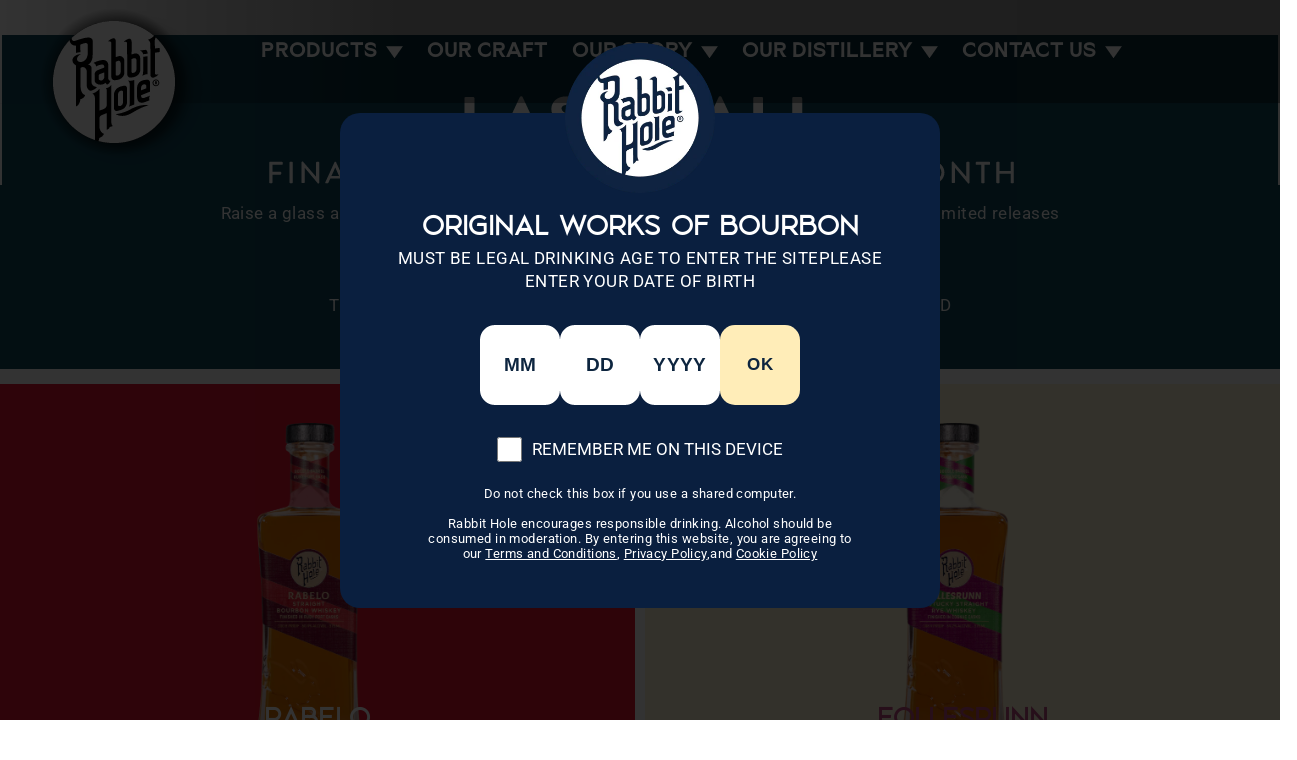

--- FILE ---
content_type: text/html; charset=utf-8
request_url: https://www.rabbitholedistillery.com/pages/september-promo
body_size: 49455
content:
<!doctype html>
<html class="no-js" lang="en" dir="ltr">
<head  data-rb-disabled  data-rb-update-disabled >
<style>
/* Hide all purchase buttons with CSS */
.site-header a[href*="/account"],
.site-header a[href*="/login"],
.cart-link, .mobile-nav__item--secondary a {display: none !important;}
button[name="add"],
button[type="submit"][name="add"],
.shopify-payment-button,
.product-form__submit,
.product__submit,
[data-shopify-button],
.js-add-to-cart,
#AddToCart,
[id*="AddToCart"],
[class*="add-to-cart"],
[class*="addToCart"],
[class*="add-cart"],
[class*="buy-now"],
[class*="buyNow"],
shopify-payment-terms,
.payment-button,
.shopify-payment-button__button,
.shopify-buy__btn,
form[action*="/cart/add"] button,
form[action*="/cart/add"] input[type="submit"],
.product-form button[type="submit"],
.product-single__add-to-cart {
  display: none !important;
  visibility: hidden !important;
  opacity: 0 !important;
  pointer-events: none !important;
}

/* Hide purchase forms */
form[action*="/cart/add"] {
  display: none !important;
}

/* Hide any links or buttons containing purchase text */
a[href*="buy"],
button[class*="buy"],
[class*="buy-bottle"],
.cta-buy,
[href*="/cart/add"],
[class*="delivered"],
[class*="delivery"] {
  display: none !important;
}
/* Safari Flexbox Image Fix */
img {
  flex-shrink: 0 !important;
  min-width: 0 !important;
  min-height: 0 !important;
}

/* Ensure images maintain aspect ratio in flex/grid containers */
.image-with-text__media img,
.media img,
.card img,
img {
  width: 100%;
  height: auto;
  object-fit: contain;
}

/* Safari-specific: Force proper image rendering */
@media not all and (min-resolution:.001dpcm) {
  @supports (-webkit-appearance:none) {
    img {
      align-self: flex-start;
    }
  }
}

.animation-contents {
  animation: abz-rise-up 1s cubic-bezier(0.26, 0.54, 0.32, 1) 0.7s forwards !important;
  opacity: 0;
  /* animation-name: rise-up !important; */
  
}
[abz-rise-up-animation][data-section-type="promo-grid"]
  .promo-grid__text.promo_grid_content,
.abz_image-with-text [abz-rise-up-animation] .feature-row {
  animation: abz-rise-up 1s cubic-bezier(0.26, 0.54, 0.32, 1) 0.5s forwards;
  opacity: 0;
}

@keyframes abz-rise-up {
  from {
    opacity: 0;
    transform: translateY(100px);
  }
  to {
    opacity: 1;
    transform: translateY(0);
  }
}
</style>

<script>
  if (window.location.href.includes('/collections')) {
      // Example redirect — change this to your desired URL
      window.location.href = '/';
    }
</script><!-- Didomi SDK - Cookie notice - (Cookie Consent / GDPR) -->
  <script type="text/javascript">(function(){(function(e,r){var t=document.createElement("link");t.rel="preconnect";t.as="script";var n=document.createElement("link");n.rel="dns-prefetch";n.as="script";var i=document.createElement("script");i.id="spcloader";i.type="text/javascript";i["async"]=true;i.charset="utf-8";var o="https://sdk.privacy-center.org/"+e+"/loader.js?target_type=notice&target="+r;if(window.didomiConfig&&window.didomiConfig.user){var a=window.didomiConfig.user;var c=a.country;var d=a.region;if(c){o=o+"&country="+c;if(d){o=o+"&region="+d}}}t.href="https://sdk.privacy-center.org/";n.href="https://sdk.privacy-center.org/";i.src=o;var s=document.getElementsByTagName("script")[0];s.parentNode.insertBefore(t,s);s.parentNode.insertBefore(n,s);s.parentNode.insertBefore(i,s)})("19b6b607-2cba-4336-8fed-af087861d232","ybW7Hd9i")})();</script>

  <!-- Copied over to Customer Events -->
  <!-- Added as per Christian Drees / Daravin Kong -->
  <!-- Google Tag Manager -->
  <script>(function(w,d,s,l,i){w[l]=w[l]||[];w[l].push({'gtm.start':
  new Date().getTime(),event:'gtm.js'});var f=d.getElementsByTagName(s)[0],
  j=d.createElement(s),dl=l!='dataLayer'?'&l='+l:'';j.async=true;j.src=
  'https://www.googletagmanager.com/gtm.js?id='+i+dl;f.parentNode.insertBefore(j,f);
  })(window,document,'script','dataLayer','GTM-K3NK33D');</script>
  <!-- End Google Tag Manager -->

  <!-- Render Better -- Performance optimization for Shopify (improves Core Web Vitals). -->
  
  
  <link rel="canonical" href="https://www.rabbitholedistillery.com/pages/september-promo">
  <!-- end -->

   <!-- Start of Sleeknote signup and lead generation tool - www.sleeknote.com -->
  <script id="sleeknoteScript" type="text/javascript">
    (function () {
      var sleeknoteScriptTag = document.createElement("script");
      sleeknoteScriptTag.type = "text/javascript";
      sleeknoteScriptTag.charset = "utf-8";
      sleeknoteScriptTag.src = ("//sleeknotecustomerscripts.sleeknote.com/46576.js");
      var s = document.getElementById("sleeknoteScript"); 
      s.parentNode.insertBefore(sleeknoteScriptTag, s); 
    })();
  </script>
  <!-- End of Sleeknote signup and lead generation tool - www.sleeknote.com -->

  <!-- FigPii Tracking Code -->
  <script id="piiTester" type="text/javascript" async="async" crossorigin="anonymous" src="//tracking-cdn.figpii.com/668be1f40afe91bf7fcaef53ffde39b6.js"></script>
  <!-- End FigPii Tracking Code -->

  <!-- Lucky orange -- Visitor session recording, heatmaps, and analytics. -->
  <script async defer src="https://tools.luckyorange.com/core/lo.js?site-id=dd7616dd"></script>
  <!-- End -->

  <!-- StackAdapt Pixel -- Advertising retargeting and conversion tracking. -->
  <script>!function(s,a,e,v,n,t,z){if(s.saq)return;n=s.saq=function(){n.callMethod?n.callMethod.apply(n,arguments):n.queue.push(arguments)};if(!s._saq)s._saq=n;n.push=n;n.loaded=!0;n.version='1.0';n.queue=[];t=a.createElement(e);t.async=!0;t.src=v;z=a.getElementsByTagName(e)[0];z.parentNode.insertBefore(t,z)}(window,document,'script','https://tags.srv.stackadapt.com/events.js');saq('ts', 'j9BjbJAp_aaWaaayyxwMag');</script>
  <!-- End --><!-- Google Tag Manager -->
  <script>(function(w,d,s,l,i){w[l]=w[l]||[];w[l].push({'gtm.start':
  new Date().getTime(),event:'gtm.js'});var f=d.getElementsByTagName(s)[0],
  j=d.createElement(s),dl=l!='dataLayer'?'&l='+l:'';j.async=true;j.src=
  'https://www.googletagmanager.com/gtm.js?id='+i+dl;f.parentNode.insertBefore(j,f);
  })(window,document,'script','dataLayer','GTM-K3NK33D');</script>
  <!-- End Google Tag Manager -->
  
  <meta charset="utf-8">
  <meta http-equiv="X-UA-Compatible" content="IE=edge,chrome=1">
  <meta name="viewport" content="width=device-width,initial-scale=1">

  <!-- Helpers ================================================== --><!-- /snippets/yuhu-smi-social-meta-tags.liquid -->




<meta property="og:site_name" content="Rabbit Hole Distillery">
<meta property="og:url" content="https://www.rabbitholedistillery.com/pages/september-promo">
<meta property="og:title" content="Bourbon heritage Month 2023">
<meta property="og:type" content="website">
<meta property="og:description" content="Rabbit Hole Distillery crafts high quality bourbon and rye whiskey. Book your distillery tour, browse small batch releases, and find stores near you with our locator.">





<meta name="twitter:card" content="summary_large_image">
<meta name="twitter:title" content="Bourbon heritage Month 2023">
<meta name="twitter:description" content="Rabbit Hole Distillery crafts high quality bourbon and rye whiskey. Book your distillery tour, browse small batch releases, and find stores near you with our locator.">
<meta name="theme-color" content="#ffe9a6">
  <link rel="canonical" href="https://www.rabbitholedistillery.com/pages/september-promo">
  <link rel="preconnect" href="https://cdn.shopify.com" crossorigin>
  <link rel="preconnect" href="https://fonts.shopifycdn.com" crossorigin>
  <link rel="dns-prefetch" href="https://productreviews.shopifycdn.com">
  <link rel="dns-prefetch" href="https://ajax.googleapis.com">
  <link rel="dns-prefetch" href="https://maps.googleapis.com">
  <link rel="dns-prefetch" href="https://maps.gstatic.com"><link rel="shortcut icon" href="//www.rabbitholedistillery.com/cdn/shop/files/favicon-32x32_be0a0d46-eff6-43f2-acc8-858760b5b1b1_32x32.png?v=1742497796" type="image/png" /><title>Bourbon heritage Month 2023
&ndash; Rabbit Hole Distillery
</title>
<meta name="p:domain_verify" content="953686744c78838e1f65300c2dff1c94"/>
  <meta name="facebook-domain-verification" content="2lngxug1vf77kvoja920q2rwxtjoi0" /><meta property="og:site_name" content="Rabbit Hole Distillery">
  <meta property="og:url" content="https://www.rabbitholedistillery.com/pages/september-promo">
  <meta property="og:title" content="Bourbon heritage Month 2023">
  <meta property="og:type" content="website">
  <meta property="og:description" content="Rabbit Hole Distillery crafts high quality bourbon and rye whiskey. Book your distillery tour, browse small batch releases, and find stores near you with our locator."><meta property="og:image" content="http://www.rabbitholedistillery.com/cdn/shop/files/Rabbit-Hole-store-image.png?v=1711475052">
    <meta property="og:image:secure_url" content="https://www.rabbitholedistillery.com/cdn/shop/files/Rabbit-Hole-store-image.png?v=1711475052">
    <meta property="og:image:width" content="1920">
    <meta property="og:image:height" content="1000"><meta name="twitter:site" content="@">
  <meta name="twitter:card" content="summary_large_image">
  <meta name="twitter:title" content="Bourbon heritage Month 2023">
  <meta name="twitter:description" content="Rabbit Hole Distillery crafts high quality bourbon and rye whiskey. Book your distillery tour, browse small batch releases, and find stores near you with our locator.">
<style data-shopify>@font-face {
  font-family: Roboto;
  font-weight: 300;
  font-style: normal;
  font-display: swap;
  src: url("//www.rabbitholedistillery.com/cdn/fonts/roboto/roboto_n3.9ac06d5955eb603264929711f38e40623ddc14db.woff2") format("woff2"),
       url("//www.rabbitholedistillery.com/cdn/fonts/roboto/roboto_n3.797df4bf78042ba6106158fcf6a8d0e116fbfdae.woff") format("woff");
}

  @font-face {
  font-family: Roboto;
  font-weight: 400;
  font-style: normal;
  font-display: swap;
  src: url("//www.rabbitholedistillery.com/cdn/fonts/roboto/roboto_n4.2019d890f07b1852f56ce63ba45b2db45d852cba.woff2") format("woff2"),
       url("//www.rabbitholedistillery.com/cdn/fonts/roboto/roboto_n4.238690e0007583582327135619c5f7971652fa9d.woff") format("woff");
}


  @font-face {
  font-family: Roboto;
  font-weight: 600;
  font-style: normal;
  font-display: swap;
  src: url("//www.rabbitholedistillery.com/cdn/fonts/roboto/roboto_n6.3d305d5382545b48404c304160aadee38c90ef9d.woff2") format("woff2"),
       url("//www.rabbitholedistillery.com/cdn/fonts/roboto/roboto_n6.bb37be020157f87e181e5489d5e9137ad60c47a2.woff") format("woff");
}

  @font-face {
  font-family: Roboto;
  font-weight: 400;
  font-style: italic;
  font-display: swap;
  src: url("//www.rabbitholedistillery.com/cdn/fonts/roboto/roboto_i4.57ce898ccda22ee84f49e6b57ae302250655e2d4.woff2") format("woff2"),
       url("//www.rabbitholedistillery.com/cdn/fonts/roboto/roboto_i4.b21f3bd061cbcb83b824ae8c7671a82587b264bf.woff") format("woff");
}

  @font-face {
  font-family: Roboto;
  font-weight: 600;
  font-style: italic;
  font-display: swap;
  src: url("//www.rabbitholedistillery.com/cdn/fonts/roboto/roboto_i6.ebd6b6733fb2b030d60cbf61316511a7ffd82fb3.woff2") format("woff2"),
       url("//www.rabbitholedistillery.com/cdn/fonts/roboto/roboto_i6.1363905a6d5249605bc5e0f859663ffe95ac3bed.woff") format("woff");
}

</style><link href="//www.rabbitholedistillery.com/cdn/shop/t/152/assets/theme.css?v=42650384104331523411763072412" rel="stylesheet" type="text/css" media="all" />
<style data-shopify>:root {
    --typeHeaderPrimary: Roboto;
    --typeHeaderFallback: sans-serif;
    --typeHeaderSize: 60px;
    --typeHeaderWeight: 300;
    --typeHeaderLineHeight: 1;
    --typeHeaderSpacing: 0.0em;

    --typeBasePrimary:Roboto;
    --typeBaseFallback:sans-serif;
    --typeBaseSize: 17px;
    --typeBaseWeight: 400;
    --typeBaseSpacing: 0.025em;
    --typeBaseLineHeight: 1.4;
    --typeBaselineHeightMinus01: 1.3;

    --typeCollectionTitle: 20px;

    --iconWeight: 2px;
    --iconLinecaps: miter;

    
        --buttonRadius: 50px;
    

    --colorGridOverlayOpacity: 0.1;
    --colorAnnouncement: #0f0f0f;
    --colorAnnouncementText: #ffffff;

    --colorBody: #ffffff;
    --colorBodyAlpha05: rgba(255, 255, 255, 0.05);
    --colorBodyDim: #f2f2f2;
    --colorBodyLightDim: #fafafa;
    --colorBodyMediumDim: #f5f5f5;


    --colorBorder: #e8e8e1;

    --colorBtnPrimary: #ffe9a6;
    --colorBtnPrimaryLight: #fff6d9;
    --colorBtnPrimaryDim: #ffe38d;
    --colorBtnPrimaryText: #0f0f0f;

    --colorCartDot: #ff4f33;

    --colorDrawers: #ffffff;
    --colorDrawersDim: #f2f2f2;
    --colorDrawerBorder: #e8e8e1;
    --colorDrawerText: #000000;
    --colorDrawerTextDark: #000000;
    --colorDrawerButton: #111111;
    --colorDrawerButtonText: #ffffff;

    --colorFooter: #444444;
    --colorFooterText: #ffffff;
    --colorFooterTextAlpha01: #ffffff;

    --colorGridOverlay: #000000;
    --colorGridOverlayOpacity: 0.1;

    --colorHeaderTextAlpha01: rgba(0, 0, 0, 0.1);

    --colorHeroText: #ffffff;

    --colorSmallImageBg: #ffffff;
    --colorLargeImageBg: #0f0f0f;

    --colorImageOverlay: #000000;
    --colorImageOverlayOpacity: 0.1;
    --colorImageOverlayTextShadow: 0.2;

    --colorLink: #000000;

    --colorModalBg: rgba(230, 230, 230, 0.6);

    --colorNav: #ffffff;
    --colorNavText: #000000;

    --colorPrice: #1c1d1d;

    --colorSaleTag: #1c1d1d;
    --colorSaleTagText: #ffffff;

    --colorTextBody: #000000;
    --colorTextBodyAlpha015: rgba(0, 0, 0, 0.15);
    --colorTextBodyAlpha005: rgba(0, 0, 0, 0.05);
    --colorTextBodyAlpha008: rgba(0, 0, 0, 0.08);
    --colorTextSavings: #C20000;

    --urlIcoSelect: url(//www.rabbitholedistillery.com/cdn/shop/t/152/assets/ico-select.svg);
    --urlIcoSelectFooter: url(//www.rabbitholedistillery.com/cdn/shop/t/152/assets/ico-select-footer.svg);
    --urlIcoSelectWhite: url(//www.rabbitholedistillery.com/cdn/shop/t/152/assets/ico-select-white.svg);

    --grid-gutter: 17px;
    --drawer-gutter: 20px;

    --sizeChartMargin: 25px 0;
    --sizeChartIconMargin: 5px;

    --newsletterReminderPadding: 40px;

    /*Shop Pay Installments*/
    --color-body-text: #000000;
    --color-body: #ffffff;
    --color-bg: #ffffff;
    }

    .placeholder-content {
    background-image: linear-gradient(100deg, #ffffff 40%, #f7f7f7 63%, #ffffff 79%);
    }</style><link href="//www.rabbitholedistillery.com/cdn/shop/t/152/assets/abz_designer.css?v=90500750760425781231763072412" rel="stylesheet" type="text/css" media="all" />
  <link href="//www.rabbitholedistillery.com/cdn/shop/t/152/assets/abz_designer_1.css?v=108071972609266600171763072412" rel="stylesheet" type="text/css" media="all" />
  <link href="//www.rabbitholedistillery.com/cdn/shop/t/152/assets/abz_designer_2.css?v=48467071376379339971763072412" rel="stylesheet" type="text/css" media="all" />
  <link href="//www.rabbitholedistillery.com/cdn/shop/t/152/assets/custom.css?v=96119541621474673631764635951?v=2" rel="stylesheet" type="text/css" media="all" />
  
  <script>
    document.documentElement.className = document.documentElement.className.replace('no-js', 'js');

    window.theme = window.theme || {};
    theme.routes = {
      home: "/",
      cart: "/cart.js",
      cartPage: "/cart",
      cartAdd: "/cart/add.js",
      cartChange: "/cart/change.js",
      search: "/search",
      predictiveSearch: "/search/suggest"
    };
    theme.strings = {
      soldOut: "Sold Out",
      unavailable: "Unavailable",
      inStockLabel: "In stock, ready to ship",
      oneStockLabel: "Low stock - [count] item left",
      otherStockLabel: "Low stock - [count] items left",
      willNotShipUntil: "Ready to ship [date]",
      willBeInStockAfter: "Back in stock [date]",
      waitingForStock: "Backordered, shipping soon",
      savePrice: "Save [saved_amount]",
      cartEmpty: "Your cart is currently empty.",
      cartTermsConfirmation: "You must agree with the terms and conditions of sales to check out",
      searchCollections: "Collections",
      searchPages: "Pages",
      searchArticles: "Articles",
      productFrom: "from ",
      maxQuantity: "You can only have [quantity] of [title] in your cart."
    };
    theme.settings = {
      cartType: "drawer",
      isCustomerTemplate: false,
      moneyFormat: "${{amount}}",
      saveType: "dollar",
      productImageSize: "portrait",
      productImageCover: false,
      predictiveSearch: true,
      predictiveSearchType: null,
      predictiveSearchVendor: false,
      predictiveSearchPrice: false,
      quickView: true,
      themeName: 'Impulse',
      themeVersion: "7.6.1"
    };
  </script>

  <script>window.performance && window.performance.mark && window.performance.mark('shopify.content_for_header.start');</script><meta id="shopify-digital-wallet" name="shopify-digital-wallet" content="/41655992469/digital_wallets/dialog">
<meta name="shopify-checkout-api-token" content="b469e95e99f458a6e01f914d46baf94e">
<script async="async" src="/checkouts/internal/preloads.js?locale=en-US"></script>
<link rel="preconnect" href="https://shop.app" crossorigin="anonymous">
<script async="async" src="https://shop.app/checkouts/internal/preloads.js?locale=en-US&shop_id=41655992469" crossorigin="anonymous"></script>
<script id="apple-pay-shop-capabilities" type="application/json">{"shopId":41655992469,"countryCode":"US","currencyCode":"USD","merchantCapabilities":["supports3DS"],"merchantId":"gid:\/\/shopify\/Shop\/41655992469","merchantName":"Rabbit Hole Distillery","requiredBillingContactFields":["postalAddress","email","phone"],"requiredShippingContactFields":["postalAddress","email","phone"],"shippingType":"shipping","supportedNetworks":["visa","masterCard","amex","discover","elo","jcb"],"total":{"type":"pending","label":"Rabbit Hole Distillery","amount":"1.00"},"shopifyPaymentsEnabled":true,"supportsSubscriptions":true}</script>
<script id="shopify-features" type="application/json">{"accessToken":"b469e95e99f458a6e01f914d46baf94e","betas":["rich-media-storefront-analytics"],"domain":"www.rabbitholedistillery.com","predictiveSearch":true,"shopId":41655992469,"locale":"en"}</script>
<script>var Shopify = Shopify || {};
Shopify.shop = "rabbithole-distillery.myshopify.com";
Shopify.locale = "en";
Shopify.currency = {"active":"USD","rate":"1.0"};
Shopify.country = "US";
Shopify.theme = {"name":"Rabbit Hole | NO DTC | 11-13-25","id":149914157229,"schema_name":"Impulse","schema_version":"7.6.1","theme_store_id":857,"role":"main"};
Shopify.theme.handle = "null";
Shopify.theme.style = {"id":null,"handle":null};
Shopify.cdnHost = "www.rabbitholedistillery.com/cdn";
Shopify.routes = Shopify.routes || {};
Shopify.routes.root = "/";</script>
<script type="module">!function(o){(o.Shopify=o.Shopify||{}).modules=!0}(window);</script>
<script>!function(o){function n(){var o=[];function n(){o.push(Array.prototype.slice.apply(arguments))}return n.q=o,n}var t=o.Shopify=o.Shopify||{};t.loadFeatures=n(),t.autoloadFeatures=n()}(window);</script>
<script>
  window.ShopifyPay = window.ShopifyPay || {};
  window.ShopifyPay.apiHost = "shop.app\/pay";
  window.ShopifyPay.redirectState = null;
</script>
<script id="shop-js-analytics" type="application/json">{"pageType":"page"}</script>
<script defer="defer" async type="module" src="//www.rabbitholedistillery.com/cdn/shopifycloud/shop-js/modules/v2/client.init-shop-cart-sync_BT-GjEfc.en.esm.js"></script>
<script defer="defer" async type="module" src="//www.rabbitholedistillery.com/cdn/shopifycloud/shop-js/modules/v2/chunk.common_D58fp_Oc.esm.js"></script>
<script defer="defer" async type="module" src="//www.rabbitholedistillery.com/cdn/shopifycloud/shop-js/modules/v2/chunk.modal_xMitdFEc.esm.js"></script>
<script type="module">
  await import("//www.rabbitholedistillery.com/cdn/shopifycloud/shop-js/modules/v2/client.init-shop-cart-sync_BT-GjEfc.en.esm.js");
await import("//www.rabbitholedistillery.com/cdn/shopifycloud/shop-js/modules/v2/chunk.common_D58fp_Oc.esm.js");
await import("//www.rabbitholedistillery.com/cdn/shopifycloud/shop-js/modules/v2/chunk.modal_xMitdFEc.esm.js");

  window.Shopify.SignInWithShop?.initShopCartSync?.({"fedCMEnabled":true,"windoidEnabled":true});

</script>
<script>
  window.Shopify = window.Shopify || {};
  if (!window.Shopify.featureAssets) window.Shopify.featureAssets = {};
  window.Shopify.featureAssets['shop-js'] = {"shop-cart-sync":["modules/v2/client.shop-cart-sync_DZOKe7Ll.en.esm.js","modules/v2/chunk.common_D58fp_Oc.esm.js","modules/v2/chunk.modal_xMitdFEc.esm.js"],"init-fed-cm":["modules/v2/client.init-fed-cm_B6oLuCjv.en.esm.js","modules/v2/chunk.common_D58fp_Oc.esm.js","modules/v2/chunk.modal_xMitdFEc.esm.js"],"shop-cash-offers":["modules/v2/client.shop-cash-offers_D2sdYoxE.en.esm.js","modules/v2/chunk.common_D58fp_Oc.esm.js","modules/v2/chunk.modal_xMitdFEc.esm.js"],"shop-login-button":["modules/v2/client.shop-login-button_QeVjl5Y3.en.esm.js","modules/v2/chunk.common_D58fp_Oc.esm.js","modules/v2/chunk.modal_xMitdFEc.esm.js"],"pay-button":["modules/v2/client.pay-button_DXTOsIq6.en.esm.js","modules/v2/chunk.common_D58fp_Oc.esm.js","modules/v2/chunk.modal_xMitdFEc.esm.js"],"shop-button":["modules/v2/client.shop-button_DQZHx9pm.en.esm.js","modules/v2/chunk.common_D58fp_Oc.esm.js","modules/v2/chunk.modal_xMitdFEc.esm.js"],"avatar":["modules/v2/client.avatar_BTnouDA3.en.esm.js"],"init-windoid":["modules/v2/client.init-windoid_CR1B-cfM.en.esm.js","modules/v2/chunk.common_D58fp_Oc.esm.js","modules/v2/chunk.modal_xMitdFEc.esm.js"],"init-shop-for-new-customer-accounts":["modules/v2/client.init-shop-for-new-customer-accounts_C_vY_xzh.en.esm.js","modules/v2/client.shop-login-button_QeVjl5Y3.en.esm.js","modules/v2/chunk.common_D58fp_Oc.esm.js","modules/v2/chunk.modal_xMitdFEc.esm.js"],"init-shop-email-lookup-coordinator":["modules/v2/client.init-shop-email-lookup-coordinator_BI7n9ZSv.en.esm.js","modules/v2/chunk.common_D58fp_Oc.esm.js","modules/v2/chunk.modal_xMitdFEc.esm.js"],"init-shop-cart-sync":["modules/v2/client.init-shop-cart-sync_BT-GjEfc.en.esm.js","modules/v2/chunk.common_D58fp_Oc.esm.js","modules/v2/chunk.modal_xMitdFEc.esm.js"],"shop-toast-manager":["modules/v2/client.shop-toast-manager_DiYdP3xc.en.esm.js","modules/v2/chunk.common_D58fp_Oc.esm.js","modules/v2/chunk.modal_xMitdFEc.esm.js"],"init-customer-accounts":["modules/v2/client.init-customer-accounts_D9ZNqS-Q.en.esm.js","modules/v2/client.shop-login-button_QeVjl5Y3.en.esm.js","modules/v2/chunk.common_D58fp_Oc.esm.js","modules/v2/chunk.modal_xMitdFEc.esm.js"],"init-customer-accounts-sign-up":["modules/v2/client.init-customer-accounts-sign-up_iGw4briv.en.esm.js","modules/v2/client.shop-login-button_QeVjl5Y3.en.esm.js","modules/v2/chunk.common_D58fp_Oc.esm.js","modules/v2/chunk.modal_xMitdFEc.esm.js"],"shop-follow-button":["modules/v2/client.shop-follow-button_CqMgW2wH.en.esm.js","modules/v2/chunk.common_D58fp_Oc.esm.js","modules/v2/chunk.modal_xMitdFEc.esm.js"],"checkout-modal":["modules/v2/client.checkout-modal_xHeaAweL.en.esm.js","modules/v2/chunk.common_D58fp_Oc.esm.js","modules/v2/chunk.modal_xMitdFEc.esm.js"],"shop-login":["modules/v2/client.shop-login_D91U-Q7h.en.esm.js","modules/v2/chunk.common_D58fp_Oc.esm.js","modules/v2/chunk.modal_xMitdFEc.esm.js"],"lead-capture":["modules/v2/client.lead-capture_BJmE1dJe.en.esm.js","modules/v2/chunk.common_D58fp_Oc.esm.js","modules/v2/chunk.modal_xMitdFEc.esm.js"],"payment-terms":["modules/v2/client.payment-terms_Ci9AEqFq.en.esm.js","modules/v2/chunk.common_D58fp_Oc.esm.js","modules/v2/chunk.modal_xMitdFEc.esm.js"]};
</script>
<script>(function() {
  var isLoaded = false;
  function asyncLoad() {
    if (isLoaded) return;
    isLoaded = true;
    var urls = ["https:\/\/image-optimizer.salessquad.co.uk\/scripts\/tiny_img_not_found_notifier_c6a12609d9d2271bd23764083026da69.js?shop=rabbithole-distillery.myshopify.com","https:\/\/schemaplusfiles.s3.amazonaws.com\/loader.min.js?shop=rabbithole-distillery.myshopify.com","https:\/\/cdn.nfcube.com\/instafeed-3af113acf61f4244a66ff457e64bcfc5.js?shop=rabbithole-distillery.myshopify.com","\/\/cdn.shopify.com\/proxy\/0ea6da81adaea1d169d2e5e81199443a687206052ec575c5c5f9f3e42ebe0528\/apps.bazaarvoice.com\/deployments\/rabbithole\/main_site\/production\/en_US\/bv.js?shop=rabbithole-distillery.myshopify.com\u0026sp-cache-control=cHVibGljLCBtYXgtYWdlPTkwMA","https:\/\/cdn-bundler.nice-team.net\/app\/js\/bundler.js?shop=rabbithole-distillery.myshopify.com","https:\/\/fbt.kaktusapp.com\/storage\/js\/kaktus_fbt-rabbithole-distillery.myshopify.com.js?ver=52\u0026shop=rabbithole-distillery.myshopify.com"];
    for (var i = 0; i < urls.length; i++) {
      var s = document.createElement('script');
      s.type = 'text/javascript';
      s.async = true;
      s.src = urls[i];
      var x = document.getElementsByTagName('script')[0];
      x.parentNode.insertBefore(s, x);
    }
  };
  if(window.attachEvent) {
    window.attachEvent('onload', asyncLoad);
  } else {
    window.addEventListener('load', asyncLoad, false);
  }
})();</script>
<script id="__st">var __st={"a":41655992469,"offset":-18000,"reqid":"14a67d40-f26c-4d5c-9f84-c3ff8262b72a-1769283881","pageurl":"www.rabbitholedistillery.com\/pages\/september-promo","s":"pages-94499766445","u":"4afad008a479","p":"page","rtyp":"page","rid":94499766445};</script>
<script>window.ShopifyPaypalV4VisibilityTracking = true;</script>
<script id="captcha-bootstrap">!function(){'use strict';const t='contact',e='account',n='new_comment',o=[[t,t],['blogs',n],['comments',n],[t,'customer']],c=[[e,'customer_login'],[e,'guest_login'],[e,'recover_customer_password'],[e,'create_customer']],r=t=>t.map((([t,e])=>`form[action*='/${t}']:not([data-nocaptcha='true']) input[name='form_type'][value='${e}']`)).join(','),a=t=>()=>t?[...document.querySelectorAll(t)].map((t=>t.form)):[];function s(){const t=[...o],e=r(t);return a(e)}const i='password',u='form_key',d=['recaptcha-v3-token','g-recaptcha-response','h-captcha-response',i],f=()=>{try{return window.sessionStorage}catch{return}},m='__shopify_v',_=t=>t.elements[u];function p(t,e,n=!1){try{const o=window.sessionStorage,c=JSON.parse(o.getItem(e)),{data:r}=function(t){const{data:e,action:n}=t;return t[m]||n?{data:e,action:n}:{data:t,action:n}}(c);for(const[e,n]of Object.entries(r))t.elements[e]&&(t.elements[e].value=n);n&&o.removeItem(e)}catch(o){console.error('form repopulation failed',{error:o})}}const l='form_type',E='cptcha';function T(t){t.dataset[E]=!0}const w=window,h=w.document,L='Shopify',v='ce_forms',y='captcha';let A=!1;((t,e)=>{const n=(g='f06e6c50-85a8-45c8-87d0-21a2b65856fe',I='https://cdn.shopify.com/shopifycloud/storefront-forms-hcaptcha/ce_storefront_forms_captcha_hcaptcha.v1.5.2.iife.js',D={infoText:'Protected by hCaptcha',privacyText:'Privacy',termsText:'Terms'},(t,e,n)=>{const o=w[L][v],c=o.bindForm;if(c)return c(t,g,e,D).then(n);var r;o.q.push([[t,g,e,D],n]),r=I,A||(h.body.append(Object.assign(h.createElement('script'),{id:'captcha-provider',async:!0,src:r})),A=!0)});var g,I,D;w[L]=w[L]||{},w[L][v]=w[L][v]||{},w[L][v].q=[],w[L][y]=w[L][y]||{},w[L][y].protect=function(t,e){n(t,void 0,e),T(t)},Object.freeze(w[L][y]),function(t,e,n,w,h,L){const[v,y,A,g]=function(t,e,n){const i=e?o:[],u=t?c:[],d=[...i,...u],f=r(d),m=r(i),_=r(d.filter((([t,e])=>n.includes(e))));return[a(f),a(m),a(_),s()]}(w,h,L),I=t=>{const e=t.target;return e instanceof HTMLFormElement?e:e&&e.form},D=t=>v().includes(t);t.addEventListener('submit',(t=>{const e=I(t);if(!e)return;const n=D(e)&&!e.dataset.hcaptchaBound&&!e.dataset.recaptchaBound,o=_(e),c=g().includes(e)&&(!o||!o.value);(n||c)&&t.preventDefault(),c&&!n&&(function(t){try{if(!f())return;!function(t){const e=f();if(!e)return;const n=_(t);if(!n)return;const o=n.value;o&&e.removeItem(o)}(t);const e=Array.from(Array(32),(()=>Math.random().toString(36)[2])).join('');!function(t,e){_(t)||t.append(Object.assign(document.createElement('input'),{type:'hidden',name:u})),t.elements[u].value=e}(t,e),function(t,e){const n=f();if(!n)return;const o=[...t.querySelectorAll(`input[type='${i}']`)].map((({name:t})=>t)),c=[...d,...o],r={};for(const[a,s]of new FormData(t).entries())c.includes(a)||(r[a]=s);n.setItem(e,JSON.stringify({[m]:1,action:t.action,data:r}))}(t,e)}catch(e){console.error('failed to persist form',e)}}(e),e.submit())}));const S=(t,e)=>{t&&!t.dataset[E]&&(n(t,e.some((e=>e===t))),T(t))};for(const o of['focusin','change'])t.addEventListener(o,(t=>{const e=I(t);D(e)&&S(e,y())}));const B=e.get('form_key'),M=e.get(l),P=B&&M;t.addEventListener('DOMContentLoaded',(()=>{const t=y();if(P)for(const e of t)e.elements[l].value===M&&p(e,B);[...new Set([...A(),...v().filter((t=>'true'===t.dataset.shopifyCaptcha))])].forEach((e=>S(e,t)))}))}(h,new URLSearchParams(w.location.search),n,t,e,['guest_login'])})(!0,!1)}();</script>
<script integrity="sha256-4kQ18oKyAcykRKYeNunJcIwy7WH5gtpwJnB7kiuLZ1E=" data-source-attribution="shopify.loadfeatures" defer="defer" src="//www.rabbitholedistillery.com/cdn/shopifycloud/storefront/assets/storefront/load_feature-a0a9edcb.js" crossorigin="anonymous"></script>
<script crossorigin="anonymous" defer="defer" src="//www.rabbitholedistillery.com/cdn/shopifycloud/storefront/assets/shopify_pay/storefront-65b4c6d7.js?v=20250812"></script>
<script data-source-attribution="shopify.dynamic_checkout.dynamic.init">var Shopify=Shopify||{};Shopify.PaymentButton=Shopify.PaymentButton||{isStorefrontPortableWallets:!0,init:function(){window.Shopify.PaymentButton.init=function(){};var t=document.createElement("script");t.src="https://www.rabbitholedistillery.com/cdn/shopifycloud/portable-wallets/latest/portable-wallets.en.js",t.type="module",document.head.appendChild(t)}};
</script>
<script data-source-attribution="shopify.dynamic_checkout.buyer_consent">
  function portableWalletsHideBuyerConsent(e){var t=document.getElementById("shopify-buyer-consent"),n=document.getElementById("shopify-subscription-policy-button");t&&n&&(t.classList.add("hidden"),t.setAttribute("aria-hidden","true"),n.removeEventListener("click",e))}function portableWalletsShowBuyerConsent(e){var t=document.getElementById("shopify-buyer-consent"),n=document.getElementById("shopify-subscription-policy-button");t&&n&&(t.classList.remove("hidden"),t.removeAttribute("aria-hidden"),n.addEventListener("click",e))}window.Shopify?.PaymentButton&&(window.Shopify.PaymentButton.hideBuyerConsent=portableWalletsHideBuyerConsent,window.Shopify.PaymentButton.showBuyerConsent=portableWalletsShowBuyerConsent);
</script>
<script data-source-attribution="shopify.dynamic_checkout.cart.bootstrap">document.addEventListener("DOMContentLoaded",(function(){function t(){return document.querySelector("shopify-accelerated-checkout-cart, shopify-accelerated-checkout")}if(t())Shopify.PaymentButton.init();else{new MutationObserver((function(e,n){t()&&(Shopify.PaymentButton.init(),n.disconnect())})).observe(document.body,{childList:!0,subtree:!0})}}));
</script>
<link id="shopify-accelerated-checkout-styles" rel="stylesheet" media="screen" href="https://www.rabbitholedistillery.com/cdn/shopifycloud/portable-wallets/latest/accelerated-checkout-backwards-compat.css" crossorigin="anonymous">
<style id="shopify-accelerated-checkout-cart">
        #shopify-buyer-consent {
  margin-top: 1em;
  display: inline-block;
  width: 100%;
}

#shopify-buyer-consent.hidden {
  display: none;
}

#shopify-subscription-policy-button {
  background: none;
  border: none;
  padding: 0;
  text-decoration: underline;
  font-size: inherit;
  cursor: pointer;
}

#shopify-subscription-policy-button::before {
  box-shadow: none;
}

      </style>

<script>window.performance && window.performance.mark && window.performance.mark('shopify.content_for_header.end');</script>

  
<script>window.__pagefly_analytics_settings__={"version":2,"visits":3210,"dashboardVisits":"147","storefrontPassword":"","acceptGDPR":true,"acceptTracking":true,"planMigrated":true,"install_app":"1","klaviyoListKey":"MFNKPU","create_first_regular_page":"1","pageflyThemeId":112751116437,"create_first_home_page":"1","first_visit_pricing_plan":"1","publish_first_home_page":"1","publish_first_regular_page":"1","create_first_product_page":"1","publish_first_product_page":"1","create_first_collection_page":"1","publish_first_collection_page":"1","appReview":5,"publish_first_blog_post":"1","create_first_blog_post":"1","acceptGATracking":true,"acceptCrisp":true,"acceptCookies":true,"feedbackTriggered":[{"triggeredAt":"2022-04-22T16:42:34.795Z","type":"OLD_USER"},{"triggeredAt":"2022-04-22T19:33:52.396Z","type":"VIEW_PAGE_NO_TEMPLATE"}],"pageflyVersion":"3.18.1"};</script>

  <script src="//www.rabbitholedistillery.com/cdn/shop/t/152/assets/vendor-scripts-v11.js" defer="defer"></script><link rel="stylesheet" href="//www.rabbitholedistillery.com/cdn/shop/t/152/assets/country-flags.css"><script src="//www.rabbitholedistillery.com/cdn/shop/t/152/assets/theme.js?v=143968221730809800431763072412" defer="defer"></script>
  <script src="//www.rabbitholedistillery.com/cdn/shop/t/152/assets/abz_designer.js?v=120041017942355932701769116890" defer="defer"></script>

   

  <!-- PageFly meta image -->


<!-- PageFly Header Render begins -->
  
  <script>
    window.addEventListener('load', () => {
      // fallback for gtag when not initialized
      if(typeof window.gtag !== 'function') {
        window.gtag = (str1, str2, obj) => {
        }
      }
    }) 
  </script>
  <!-- PageFly begins loading Google fonts --><link rel="preconnect" href="https://fonts.googleapis.com"><link rel="preconnect" href="https://fonts.gstatic.com" crossorigin><link rel="preload" as="style" fetchpriority="low" href="https://fonts.googleapis.com/css2?family=Playfair+Display:wght@400&family=Lato:wght@400&family=Source+Sans+Pro:wght@400&display=block"><link rel="stylesheet" href="https://fonts.googleapis.com/css2?family=Playfair+Display:wght@400&family=Lato:wght@400&family=Source+Sans+Pro:wght@400&display=block" media="(min-width: 640px)"><link rel="stylesheet" href="https://fonts.googleapis.com/css2?family=Playfair+Display:wght@400&family=Lato:wght@400&family=Source+Sans+Pro:wght@400&display=block" media="print" onload="this.onload=null;this.media='all'"><!-- PageFly ends loading Google fonts -->

<style>.__pf .pf-c-ct,.__pf .pf-c-lt,.__pf .pf-c-rt{align-content:flex-start}.__pf .oh,.pf-sr-only{overflow:hidden}.__pf img,.__pf video{max-width:100%;border:0;vertical-align:middle}.__pf [tabIndex],.__pf button,.__pf input,.__pf select,.__pf textarea{touch-action:manipulation}.__pf:not([data-pf-editor-version=gen-2]) :focus-visible{outline:0!important;box-shadow:none!important}.__pf:not([data-pf-editor-version=gen-2]) :not(input):not(select):not(textarea):not([data-active=true]):focus-visible{border:none!important}.__pf *,.__pf :after,.__pf :before{box-sizing:border-box}.__pf [disabled],.__pf [readonly]{cursor:default}.__pf [data-href],.__pf button:not([data-pf-id]):hover{cursor:pointer}.__pf [disabled]:not([disabled=false]),.pf-dialog svg{pointer-events:none}.__pf [hidden]{display:none!important}.__pf [data-link=inherit]{color:inherit;text-decoration:none}.__pf [data-pf-placeholder]{outline:0;height:auto;display:none;pointer-events:none!important}.__pf .pf-ifr,.__pf [style*="--ratio"] img{height:100%;left:0;top:0;width:100%;position:absolute}.__pf .pf-r,.__pf .pf-r-eh>.pf-c{display:flex}.__pf [style*="--cw"]{padding:0 15px;width:100%;margin:auto;max-width:var(--cw)}.__pf .pf-ifr{border:0}.__pf .pf-bg-lazy{background-image:none!important}.__pf .pf-r{flex-wrap:wrap}.__pf .pf-r-dg{display:grid}.__pf [style*="--c-xs"]{max-width:calc(100%/12*var(--c-xs));flex-basis:calc(100%/12*var(--c-xs))}.__pf [style*="--s-xs"]{margin:0 calc(-1 * var(--s-xs))}.__pf [style*="--s-xs"]>.pf-c{padding:var(--s-xs)}.__pf .pf-r-ew>.pf-c{flex-grow:1;flex-basis:0}.__pf [style*="--ew-xs"]>.pf-c{flex-basis:calc(100% / var(--ew-xs));max-width:calc(100% / var(--ew-xs))}.__pf [style*="--ratio"]{position:relative;padding-bottom:var(--ratio)}.main-content{padding:0}.footer-section,.site-footer,.site-footer-wrapper,main .accent-background+.shopify-section{margin:0}@media (max-width:767.4999px){.__pf .pf-hide{display:none!important}}@media (max-width:1024.4999px) and (min-width:767.5px){.__pf .pf-sm-hide{display:none!important}}@media (max-width:1199.4999px) and (min-width:1024.5px){.__pf .pf-md-hide{display:none!important}}@media (min-width:767.5px){.__pf [style*="--s-sm"]{margin:0 calc(-1 * var(--s-sm))}.__pf [style*="--c-sm"]{max-width:calc(100%/12*var(--c-sm));flex-basis:calc(100%/12*var(--c-sm))}.__pf [style*="--s-sm"]>.pf-c{padding:var(--s-sm)}.__pf [style*="--ew-sm"]>.pf-c{flex-basis:calc(100% / var(--ew-sm));max-width:calc(100% / var(--ew-sm))}}@media (min-width:1024.5px){.__pf [style*="--s-md"]{margin:0 calc(-1 * var(--s-md))}.__pf [style*="--c-md"]{max-width:calc(100%/12*var(--c-md));flex-basis:calc(100%/12*var(--c-md))}.__pf [style*="--s-md"]>.pf-c{padding:var(--s-md)}.__pf [style*="--ew-md"]>.pf-c{flex-basis:calc(100% / var(--ew-md));max-width:calc(100% / var(--ew-md))}}@media (min-width:1199.5px){.__pf [style*="--s-lg"]{margin:0 calc(-1 * var(--s-lg))}.__pf [style*="--c-lg"]{max-width:calc(100%/12*var(--c-lg));flex-basis:calc(100%/12*var(--c-lg))}.__pf [style*="--s-lg"]>.pf-c{padding:var(--s-lg)}.__pf [style*="--ew-lg"]>.pf-c{flex-basis:calc(100% / var(--ew-lg));max-width:calc(100% / var(--ew-lg))}.__pf .pf-lg-hide{display:none!important}}.__pf .pf-r-eh>.pf-c>div{width:100%}.__pf .pf-c-lt{justify-content:flex-start;align-items:flex-start}.__pf .pf-c-ct{justify-content:center;align-items:flex-start}.__pf .pf-c-rt{justify-content:flex-end;align-items:flex-start}.__pf .pf-c-lm{justify-content:flex-start;align-items:center;align-content:center}.__pf .pf-c-cm{justify-content:center;align-items:center;align-content:center}.__pf .pf-c-rm{justify-content:flex-end;align-items:center;align-content:center}.__pf .pf-c-cb,.__pf .pf-c-lb,.__pf .pf-c-rb{align-content:flex-end}.__pf .pf-c-lb{justify-content:flex-start;align-items:flex-end}.__pf .pf-c-cb{justify-content:center;align-items:flex-end}.__pf .pf-c-rb{justify-content:flex-end;align-items:flex-end}.pf-no-border:not(:focus-visible){border:none;outline:0}.pf-sr-only{position:absolute;width:1px;height:1px;padding:0;clip:rect(0,0,0,0);white-space:nowrap;clip-path:inset(50%);border:0}.pf-close-dialog-btn,.pf-dialog{background:0 0;border:none;padding:0}.pf-visibility-hidden{visibility:hidden}.pf-dialog{top:50%;left:50%;transform:translate(-50%,-50%);max-height:min(calc(9/16*100vw),calc(100% - 6px - 2em));-webkit-overflow-scrolling:touch;overflow:hidden;margin:0}.pf-dialog::backdrop{background:rgba(0,0,0,.9);opacity:1}.pf-close-dialog-btn{position:absolute;top:0;right:0;height:16px;margin-bottom:8px;cursor:pointer}.pf-close-dialog-btn:not(:focus-visible){box-shadow:none}.pf-dialog-content{display:block;margin:24px auto auto;width:100%;height:calc(100% - 24px)}.pf-dialog-content>*{width:100%;height:100%;border:0}</style>
<style>@media all{.__pf .pf-gs-button-1,.__pf .pf-gs-button-2,.__pf .pf-gs-button-3{padding:12px 20px;font-size:16px;line-height:16px;letter-spacing:0;margin:0}.__pf{--pf-primary-color:rgb(250, 84, 28);--pf-secondary-color:rgb(121, 103, 192);--pf-foreground-color:rgb(28, 29, 31);--pf-background-color:rgb(244, 245, 250);--pf-primary-font:"Playfair Display";--pf-secondary-font:"Lato";--pf-tertiary-font:"Source Sans Pro"}.__pf .pf-gs-button-1{background-color:#919da9;color:#fff}.__pf .pf-gs-button-2{color:#919da9;border:1px solid #919da9}.__pf .pf-gs-button-3{background-color:#919da9;color:#fff;border-radius:40px}.__pf .pf-gs-button-4{color:#919da9;border-radius:40px;border:1px solid #919da9;padding:12px 20px;margin:0;font-size:16px;line-height:16px;letter-spacing:0}.__pf .pf-gs-button-5,.__pf .pf-gs-button-6{color:#919da9;border-style:solid;border-color:#919da9;padding:12px 20px;font-size:16px;line-height:16px;letter-spacing:0}.__pf .pf-gs-button-5{border-width:0 0 3px;margin:0}.__pf .pf-gs-button-6{border-width:0 3px 3px 0;margin:0}.__pf .pf-gs-icon-1,.__pf .pf-gs-icon-2{background-color:#919da9;color:#fff;padding:8px;margin:0;border-style:none}.__pf .pf-gs-icon-1{border-radius:0}.__pf .pf-gs-icon-2{border-radius:50%}.__pf .pf-gs-icon-3,.__pf .pf-gs-icon-4{background-color:#fff;color:#919da9;padding:8px;margin:0;border:1px solid #919da9}.__pf .pf-gs-icon-4{border-radius:50%}.__pf .pf-gs-icon-5,.__pf .pf-gs-icon-6{background-color:#f5f5f5;color:#919da9;padding:8px;margin:0;border:1px solid #919da9}.__pf .pf-gs-icon-6{border-radius:50%}.__pf .pf-gs-image-1{width:100%}.__pf .pf-gs-image-2{border:3px solid #919da9;width:100%}.__pf .pf-gs-image-3{border:3px solid #919da9;padding:10px;width:100%}.__pf .pf-gs-image-4,.__pf .pf-gs-image-5{border-radius:50%;width:100%}.__pf .pf-gs-image-5{border:3px solid #919da9}.__pf .pf-gs-image-6{border-radius:50%;border:3px solid #919da9;padding:10px;width:100%}.__pf .pf-gs-heading-1,.__pf .pf-gs-heading-2,.__pf .pf-gs-heading-3,.__pf .pf-gs-heading-4,.__pf .pf-gs-heading-5{color:#000;padding:0;margin:18px 0}.__pf .pf-gs-heading-1{font-size:32px}.__pf .pf-gs-heading-2{font-size:24px}.__pf .pf-gs-heading-3{font-size:20px}.__pf .pf-gs-heading-4{font-size:18px}.__pf .pf-gs-heading-5{font-size:16px}.__pf .pf-gs-heading-6{margin:18px 0;font-size:14px;color:#000;padding:0}.__pf .pf-gs-paragraph-1,.__pf .pf-gs-paragraph-2,.__pf .pf-gs-paragraph-3,.__pf .pf-gs-paragraph-4{color:#000;padding:0;margin:16px 0;font-size:16px}.__pf .pf-gs-paragraph-1{text-align:left}.__pf .pf-gs-paragraph-2{text-align:right}.__pf .pf-gs-paragraph-3{text-align:center}.__pf .pf-gs-divider-1{color:#919da9;padding:16px 0;margin:0}.__pf .pf-gs-divider-2{color:#444749;padding:16px 0;margin:0}.__pf .pf-gs-divider-3{color:#b9bfca;padding:16px 0;margin:0}}</style>
<style>.pf-color-scheme-1,.pf-color-scheme-2{--pf-scheme-shadow-color:rgb(0, 0, 0, 0.25)}.pf-color-scheme-1{--pf-scheme-bg-color: ;--pf-scheme-text-color: ;--pf-scheme-btn-bg-color: ;--pf-scheme-btn-text-color: ;--pf-scheme-border-color: ;background-color:var(--pf-scheme-bg-color);background-image:var(--pf-scheme-bg-gradient-color);border-color:var(--pf-scheme-border-color);color:var(--pf-scheme-text-color)}.pf-color-scheme-2,.pf-color-scheme-3{--pf-scheme-btn-text-color:rgb(255, 255, 255);background-color:var(--pf-scheme-bg-color);background-image:var(--pf-scheme-bg-gradient-color);border-color:var(--pf-scheme-border-color);color:var(--pf-scheme-text-color)}.pf-color-scheme-2{--pf-scheme-bg-color:rgba(255, 255, 255, 0);--pf-scheme-text-color:rgb(0, 0, 0);--pf-scheme-btn-bg-color:rgb(145, 157, 169);--pf-scheme-border-color:rgba(0, 0, 0)}.pf-color-scheme-3,.pf-color-scheme-4{--pf-scheme-text-color:rgb(18, 18, 18);--pf-scheme-btn-bg-color:rgb(18, 18, 18);--pf-scheme-border-color:rgb(18, 18, 18)}.pf-color-scheme-3{--pf-scheme-bg-color:rgb(255, 255, 255);--pf-scheme-shadow-color:rgb(18, 18, 18)}.pf-color-scheme-4{--pf-scheme-bg-color:rgb(243, 243, 243);--pf-scheme-btn-text-color:rgb(243, 243, 243);--pf-scheme-shadow-color:rgb(18, 18, 18);background-color:var(--pf-scheme-bg-color);background-image:var(--pf-scheme-bg-gradient-color);border-color:var(--pf-scheme-border-color);color:var(--pf-scheme-text-color)}.pf-color-scheme-5,.pf-color-scheme-6,.pf-color-scheme-7{--pf-scheme-text-color:rgb(255, 255, 255);--pf-scheme-btn-bg-color:rgb(255, 255, 255);--pf-scheme-border-color:rgb(255, 255, 255);--pf-scheme-shadow-color:rgb(18, 18, 18);background-color:var(--pf-scheme-bg-color);background-image:var(--pf-scheme-bg-gradient-color);border-color:var(--pf-scheme-border-color);color:var(--pf-scheme-text-color)}.pf-color-scheme-5{--pf-scheme-bg-color:rgb(36, 40, 51);--pf-scheme-btn-text-color:rgb(0, 0, 0)}.pf-color-scheme-6{--pf-scheme-bg-color:rgb(18, 18, 18);--pf-scheme-btn-text-color:rgb(18, 18, 18)}.pf-color-scheme-7{--pf-scheme-bg-color:rgb(51, 79, 180);--pf-scheme-btn-text-color:rgb(51, 79, 180)}[data-pf-type^=Button]{background-color:var(--pf-scheme-btn-bg-color);background-image:var(--pf-scheme-btn-bg-gradient-color);color:var(--pf-scheme-btn-text-color)}@media all{.__pf .pf-button-2,.__pf .pf-button-3,.__pf .pf-button-4{padding:12px 20px;margin:0;font-size:16px;line-height:16px;letter-spacing:0}.__pf .pf-button-2{background-color:#919da9;color:#fff}.__pf .pf-button-3{color:#919da9;border:1px solid #919da9}.__pf .pf-button-4{background-color:#919da9;color:#fff;border-radius:40px}.__pf .pf-button-5{color:#919da9;border-radius:40px;border:1px solid #919da9;padding:12px 20px;margin:0;font-size:16px;line-height:16px;letter-spacing:0}.__pf .pf-button-6,.__pf .pf-button-7{color:#919da9;border-style:solid;border-color:#919da9;margin:0;font-size:16px;line-height:16px;letter-spacing:0;padding:12px 20px}.__pf .pf-button-6{border-width:0 0 3px}.__pf .pf-button-7{border-width:0 3px 3px 0}.__pf .pf-button-8{background-color:#919da9;color:#fff;padding:12px 20px}.__pf .pf-icon-1,.__pf .pf-text-1,.__pf .pf-text-6,.__pf .pf-text-7,.pf-icon2-1,.pf-icon2-2,.pf-icon2-3,.pf-icon2-4,.pf-icon2-5,.pf-icon2-6,.pf-icon2-7{background-color:var(--pf-scheme-bg-color);color:var(--pf-scheme-text-color)}.__pf .pf-icon-2,.__pf .pf-icon-3{background-color:#919da9;color:#fff;padding:8px;margin:0;border-style:none}.__pf .pf-icon-2{border-radius:0}.__pf .pf-icon-3{border-radius:50%}.__pf .pf-icon-4,.__pf .pf-icon-5{background-color:#fff;color:#919da9;padding:8px;margin:0;border:1px solid #919da9}.__pf .pf-icon-5{border-radius:50%}.__pf .pf-icon-6,.__pf .pf-icon-7{background-color:#f5f5f5;color:#919da9;padding:8px;margin:0;border:1px solid #919da9}.__pf .pf-icon-7{border-radius:50%}.__pf .pf-text-2,.__pf .pf-text-3,.__pf .pf-text-4,.__pf .pf-text-5{color:#000;padding:0;margin:16px 0;font-size:16px}.__pf .pf-text-2{text-align:left}.__pf .pf-text-3{text-align:right}.__pf .pf-text-4{text-align:center}.__pf .pf-divider-1{color:var(--pf-scheme-text-color)}.__pf .pf-divider-2{color:#919da9;padding:16px 0;margin:0}.__pf .pf-divider-3{color:#444749;padding:16px 0;margin:0}.__pf .pf-divider-4{color:#b9bfca;padding:16px 0;margin:0}.__pf .pf-heading-1-h1,.__pf .pf-heading-1-h2,.__pf .pf-heading-1-h3,.__pf .pf-heading-1-h4,.__pf .pf-heading-1-h5,.__pf .pf-heading-1-h6{color:var(--pf-scheme-text-color);background-color:var(--pf-scheme-bg-color)}.__pf .pf-heading-2-h1,.__pf .pf-heading-2-h2,.__pf .pf-heading-2-h3,.__pf .pf-heading-2-h4,.__pf .pf-heading-2-h5,.__pf .pf-heading-2-h6{margin:18px 0;font-size:32px;color:#000;padding:0}.__pf .pf-heading-3-h1,.__pf .pf-heading-3-h2,.__pf .pf-heading-3-h3,.__pf .pf-heading-3-h4,.__pf .pf-heading-3-h5,.__pf .pf-heading-3-h6{margin:18px 0;font-size:24px;color:#000;padding:0}.__pf .pf-heading-4-h1,.__pf .pf-heading-4-h2,.__pf .pf-heading-4-h3,.__pf .pf-heading-4-h4,.__pf .pf-heading-4-h5,.__pf .pf-heading-4-h6{margin:18px 0;font-size:20px;color:#000;padding:0}.__pf .pf-heading-5-h1,.__pf .pf-heading-5-h2,.__pf .pf-heading-5-h3,.__pf .pf-heading-5-h4,.__pf .pf-heading-5-h5,.__pf .pf-heading-5-h6{margin:18px 0;font-size:18px;color:#000;padding:0}.__pf .pf-heading-6-h1,.__pf .pf-heading-6-h2,.__pf .pf-heading-6-h3,.__pf .pf-heading-6-h4,.__pf .pf-heading-6-h5,.__pf .pf-heading-6-h6{margin:18px 0;font-size:16px;color:#000;padding:0}.__pf .pf-heading-7-h1,.__pf .pf-heading-7-h2,.__pf .pf-heading-7-h3,.__pf .pf-heading-7-h4,.__pf .pf-heading-7-h5,.__pf .pf-heading-7-h6{margin:18px 0;font-size:14px;color:#000;padding:0}.__pf .pf-image-2{width:100%}.__pf .pf-image-3{border:3px solid #919da9;width:100%}.__pf .pf-image-4{border:3px solid #919da9;padding:10px;width:100%}.__pf .pf-image-5,.__pf .pf-image-6{border-radius:50%;width:100%}.__pf .pf-image-6{border:3px solid #919da9}.__pf .pf-image-7{border-radius:50%;border:3px solid #919da9;padding:10px;width:100%}.__pf .pf-field-1,.__pf .pf-field-2,.__pf .pf-field-3,.__pf .pf-field-4,.__pf .pf-field-5,.__pf .pf-field-6{background-color:#fdfdfd;border:.66px solid #8a8a8a;border-radius:8px;padding:6px 12px}}</style>
<style id="pf-shopify-font">div.__pf {--pf-shopify-font-family-type-header-font-family: Roboto, sans-serif;
        --pf-shopify-font-style-type-header-font-family: normal;
        --pf-shopify-font-weight-type-header-font-family: 300;
--pf-shopify-font-family-type-base-font-family: Roboto, sans-serif;
        --pf-shopify-font-style-type-base-font-family: normal;
        --pf-shopify-font-weight-type-base-font-family: 400;}</style>
<link rel="stylesheet" href="//www.rabbitholedistillery.com/cdn/shop/t/152/assets/pagefly-animation.css?v=35569424405882025761763072412" media="print" onload="this.media='all'">



<style>.eezhBQ,.hwpbMA input{outline:0;text-align:center}.eezhBQ,.fjsXRa{display:inline-block}.fVLvEJ,.fXplxb,.fYyueS,.jgXfEo{position:relative}.eezhBQ,.fBcQZq[data-pf-type=ProductText].no-product,.guudYL[data-pf-type=ProductText].no-product{-webkit-text-decoration:none;text-decoration:none}.ewqaSN,.fjsXRa,.hncCx{max-width:100%}.dFZBBi,.hncCx{overflow:hidden}.eezhBQ,.gGbuPj,.hwpbMA input{text-align:center}.kgUHEn{--pf-sample-color:#5d6b82;--pf-border-color:#d1d5db;opacity:1!important}.kXcmVH{white-space:pre-line;-webkit-user-select:text;-moz-user-select:text;-ms-user-select:text;user-select:text}.kXcmVH span{vertical-align:baseline!important}.gGbuPj>span,.hwpbMA>*{vertical-align:middle}.eezhBQ{line-height:1;padding:12px 20px}.eezhBQ span{color:inherit}.fjsXRa{height:auto}.Yeanq,.dFZBBi .pf-mask span svg{width:24px;height:24px}.jgXfEo:empty{display:initial}.fYyueS{padding:20px 0}.lajqVh form{margin:0;height:100%}.Yeanq{position:absolute;z-index:3;background:#fff;border:1px solid #d9d9d9;border-radius:2px;display:-webkit-box;display:-webkit-flex;display:-ms-flexbox;display:flex;-webkit-box-pack:center;-webkit-justify-content:center;-ms-flex-pack:center;justify-content:center;-webkit-align-items:center;-webkit-box-align:center;-ms-flex-align:center;align-items:center;padding:4px}.cVYwMS .pf-ar-btn,.dancKl{width:100%;display:-webkit-box;display:-webkit-flex;display:-ms-flexbox}.cVYwMS{opacity:1;height:62px;-webkit-transition:height .5s,opacity .5s;transition:height .5s,opacity .5s}.cVYwMS.pf-ar-btn-hidden{opacity:0;height:0}.cVYwMS .pf-ar-btn{padding:8px 16px;background:#e9eaec;border:1px solid #d9d9d9;border-radius:2px;margin:10px 0;display:flex;-webkit-box-pack:center;-webkit-justify-content:center;-ms-flex-pack:center;justify-content:center;-webkit-align-items:center;-webkit-box-align:center;-ms-flex-align:center;align-items:center;font-size:16px;line-height:24px;color:rgba(0,0,0,.85)}.cVYwMS .pf-ar-btn svg{margin-right:13px}.hncCx{-webkit-user-select:none;-moz-user-select:none;-ms-user-select:none;user-select:none}.hncCx .product-media-loading{visibility:hidden}.dancKl{position:relative;display:flex;-webkit-align-items:flex-start;-webkit-box-align:flex-start;-ms-flex-align:flex-start;align-items:flex-start;-webkit-box-pack:center;-webkit-justify-content:center;-ms-flex-pack:center;justify-content:center}.ewqaSN,.ewqaSN .pf-media-slider{display:-webkit-box;display:-webkit-flex;display:-ms-flexbox}.dancKl span{top:8px;right:8px}.ewqaSN{display:flex;-webkit-flex-direction:column;-ms-flex-direction:column;flex-direction:column}.ewqaSN .pf-main-media div{border-radius:inherit}.ewqaSN .pf-main-media img{border-radius:0}.ewqaSN .pf-media-slider{display:flex;overflow-x:auto;-webkit-flex-wrap:nowrap;-ms-flex-wrap:nowrap;flex-wrap:nowrap;overflow-y:hidden;-webkit-scroll-behavior:smooth;-moz-scroll-behavior:smooth;-ms-scroll-behavior:smooth;scroll-behavior:smooth;-webkit-scroll-snap-type:x mandatory;-moz-scroll-snap-type:x mandatory;-ms-scroll-snap-type:x mandatory;scroll-snap-type:x mandatory;-webkit-transition:height 250ms ease-in-out;transition:height 250ms ease-in-out}.ewqaSN .pf-media-slider:not(.-show-scroll-bar)::-webkit-scrollbar{display:none}.ewqaSN .pf-slide-list-media,.ewqaSN .pf-slide-main-media{-webkit-align-items:center;-webkit-box-align:center;-ms-flex-align:center;align-items:center;display:-webkit-box;display:-webkit-flex;display:-ms-flexbox;display:flex;-webkit-flex:0 0 auto;-ms-flex:0 0 auto;flex:0 0 auto;-webkit-flex-direction:column;-ms-flex-direction:column;flex-direction:column;-webkit-box-pack:center;-webkit-justify-content:center;-ms-flex-pack:center;justify-content:center;max-width:none;-webkit-scroll-snap-align:start;-moz-scroll-snap-align:start;-ms-scroll-snap-align:start;scroll-snap-align:start;padding:0}.ewqaSN .pf-slider-next,.ewqaSN .pf-slider-prev{width:40px;height:40px;position:absolute;font-size:20px;top:calc(50% - 20px);border:none;cursor:pointer;-webkit-transition:.35s;transition:.35s;line-height:1}.ewqaSN .pf-slider-next:after,.ewqaSN .pf-slider-next:before,.ewqaSN .pf-slider-prev:after,.ewqaSN .pf-slider-prev:before{content:'';position:absolute;background:#fff}.ewqaSN .pf-slider-prev{left:20px;-webkit-transform:rotate(180deg);-ms-transform:rotate(180deg);transform:rotate(180deg)}.ewqaSN .pf-slider-next{right:20px}.ewqaSN .nav-style-1{border-radius:50%;background:rgba(0,0,0,.4)}.dFZBBi .pagination-style-1 button.active,.ewqaSN .nav-style-1:hover{background:#000}.ewqaSN .nav-style-1:after,.ewqaSN .nav-style-1:before{width:1px;height:8px}.ewqaSN .nav-style-1:before{-webkit-transform:rotate(45deg);-ms-transform:rotate(45deg);transform:rotate(45deg);top:19px}.ewqaSN .nav-style-1:after{-webkit-transform:rotate(-45deg);-ms-transform:rotate(-45deg);transform:rotate(-45deg);top:14px}.dFZBBi{width:inherit}.dFZBBi [data-action='2']{cursor:pointer}.dFZBBi .video-wrapper{height:unset!important}.dFZBBi .pf-mask-iframe,.dFZBBi .pf-media-wrapper>:first-child{position:absolute;top:0;left:0;width:100%;height:100%}.dFZBBi .pf-mask-iframe{display:block}@media (min-width:1025px){.dFZBBi .pf-mask-iframe{display:none}}.dFZBBi span{top:32px;right:32px}.dFZBBi .pf-mask{position:absolute;top:50%;left:50%;width:100%;height:100%;-webkit-transform:translate(-50%,-50%);-ms-transform:translate(-50%,-50%);transform:translate(-50%,-50%);display:-webkit-box;display:-webkit-flex;display:-ms-flexbox;display:flex;-webkit-box-pack:center;-webkit-justify-content:center;-ms-flex-pack:center;justify-content:center;-webkit-align-items:center;-webkit-box-align:center;-ms-flex-align:center;align-items:center}.dFZBBi .pf-mask.pf-hidden,.hwpbMA .js-qty .js-qty__adjust,.hwpbMA .js-qty button{display:none}.dFZBBi .pf-mask span{background:#fff;display:-webkit-box;display:-webkit-flex;display:-ms-flexbox;display:flex;-webkit-box-pack:center;-webkit-justify-content:center;-ms-flex-pack:center;justify-content:center;-webkit-align-items:center;-webkit-box-align:center;-ms-flex-align:center;align-items:center;width:50px;height:50px;border:1px solid #ddd}.hviPiZ img,.lBElk{height:auto;border-radius:inherit;max-width:100%}.fXplxb .pf-slider-next,.fXplxb .pf-slider-prev{scale:50%;z-index:4}.fXplxb .pf-slider-prev{left:5px!important}.fXplxb .pf-slider-next{right:5px!important}.fXplxb [style*='--gap-xs']{gap:var(--gap-xs)}@media (max-width:767px){.ewqaSN.pf-xs-hide-list{display:-webkit-box!important;display:-webkit-flex!important;display:-ms-flexbox!important;display:flex!important;-webkit-flex-direction:column!important;-ms-flex-direction:column!important;flex-direction:column!important}.dFZBBi .pf-media-wrapper{width:100%}.fXplxb [style*='--dpi-xs'].pf-media-slider{-webkit-scroll-padding-left:var(--dpi-xs);-moz-scroll-padding-left:var(--dpi-xs);-ms-scroll-padding-left:var(--dpi-xs);scroll-padding-left:var(--dpi-xs)}.fXplxb .pf-slide-list-media{width:calc((100% - 0% - 40px)/ 5)}.fXplxb .pf-media-slider{-webkit-flex-wrap:nowrap;-ms-flex-wrap:nowrap;flex-wrap:nowrap;-webkit-flex-direction:row;-ms-flex-direction:row;flex-direction:row}.fXplxb .pf-media-slider .pf-slider-next,.fXplxb .pf-media-slider .pf-slider-prev{display:block}}@media (min-width:768px) and (max-width:1024px){.ewqaSN.pf-sm-hide-list{display:-webkit-box!important;display:-webkit-flex!important;display:-ms-flexbox!important;display:flex!important;-webkit-flex-direction:column!important;-ms-flex-direction:column!important;flex-direction:column!important}.fXplxb .pf-slide-list-media{width:calc((100% - 0% - 40px)/ 5)}.fXplxb .pf-media-slider{-webkit-flex-wrap:nowrap;-ms-flex-wrap:nowrap;flex-wrap:nowrap;-webkit-flex-direction:row;-ms-flex-direction:row;flex-direction:row}.fXplxb .pf-media-slider .pf-slider-next,.fXplxb .pf-media-slider .pf-slider-prev{display:block}}@media (min-width:1025px) and (max-width:1200px){.ewqaSN.pf-md-hide-list{display:-webkit-box!important;display:-webkit-flex!important;display:-ms-flexbox!important;display:flex!important;-webkit-flex-direction:column!important;-ms-flex-direction:column!important;flex-direction:column!important}.fXplxb .pf-slide-list-media{width:calc((100% - 0% - 40px)/ 5)}.fXplxb .pf-media-slider{-webkit-flex-wrap:nowrap;-ms-flex-wrap:nowrap;flex-wrap:nowrap;-webkit-flex-direction:row;-ms-flex-direction:row;flex-direction:row}.fXplxb .pf-media-slider .pf-slider-next,.fXplxb .pf-media-slider .pf-slider-prev{display:block}}@media (min-width:1201px){.ewqaSN.pf-lg-hide-list{display:-webkit-box!important;display:-webkit-flex!important;display:-ms-flexbox!important;display:flex!important;-webkit-flex-direction:column!important;-ms-flex-direction:column!important;flex-direction:column!important}.fXplxb .pf-slide-list-media{width:calc((100% - 0% - 40px)/ 5)}.fXplxb .pf-media-slider{-webkit-flex-wrap:nowrap;-ms-flex-wrap:nowrap;flex-wrap:nowrap;-webkit-flex-direction:row;-ms-flex-direction:row;flex-direction:row}.fXplxb .pf-media-slider .pf-slider-next,.fXplxb .pf-media-slider .pf-slider-prev{display:block}}.lBElk{width:100%;object-fit:cover;display:inline-block;object-position:center center}.fVLvEJ .pf-slide-main-media{width:100%;position:relative}.fVLvEJ .pf-media-wrapper[style*='--r-lg']{padding-bottom:var(--r-lg);position:relative;width:100%}.hviPiZ{position:relative;cursor:pointer}.hviPiZ img{position:absolute;left:0;top:0;width:100%;object-fit:contain;aspect-ratio:1/1}.hviPiZ:after{content:'';display:block;padding-bottom:100%}.hviPiZ span{top:4px;right:4px}.hwpbMA{display:-webkit-inline-box;display:-webkit-inline-flex;display:-ms-inline-flexbox;display:inline-flex;font-size:14px;line-height:1em}.gGbuPj,.gGbuPj>span{display:inline-block}.hwpbMA>*,.jRJzsI,.kOffUf{font-size:inherit;font-weight:inherit;-webkit-text-decoration:inherit;text-decoration:inherit;font-family:inherit}.hwpbMA input{width:60px;height:45px;line-height:inherit;padding:0;border:1px solid var(--pf-border-color);margin:0 4px;border-radius:4px}.hwpbMA button,.iAiEtQ{outline:0;line-height:1}.hwpbMA input[data-hidespinner=true]{-moz-appearance:textfield}.hwpbMA input[data-hidespinner=true]::-webkit-inner-spin-button,.hwpbMA input[data-hidespinner=true]::-webkit-outer-spin-button{-webkit-appearance:none}.hwpbMA input:invalid{--pf-border-color:#fa541c}.hwpbMA button{padding:0;border:0;width:45px;height:45px;cursor:pointer;position:relative}.hwpbMA button[disabled]{opacity:.2}.hwpbMA svg{width:auto;height:calc(1% * var(--h-xs));position:absolute;top:50%;left:50%;-webkit-transform:translate(-50%,-50%);-ms-transform:translate(-50%,-50%);transform:translate(-50%,-50%)}.hwpbMA .js-qty{margin:0 4px;height:inherit}.jRJzsI:invalid{--pf-border-color:#fa541c}.gGbuPj{color:#006ce5;-webkit-text-decoration:none;text-decoration:none}.gGbuPj>span{line-height:inherit;max-width:100%}.sc-hlGDCY+.sc-hlGDCY{margin-left:.3em}.lisuda{display:-webkit-box;display:-webkit-flex;display:-ms-flexbox;display:flex}.lisuda .pf-variant-select{min-height:30px;-webkit-appearance:none;-moz-appearance:none;appearance:none;cursor:pointer;border:1px solid var(--pf-border-color);width:100%;max-width:100%;display:inline-block;padding:6px 28px 6px 12px;line-height:19px;border-radius:4px;font-size:16px;font-family:inherit;color:inherit;background-color:transparent;background-image:linear-gradient(45deg,transparent 50%,var(--pf-sample-color) 50%),linear-gradient(135deg,var(--pf-sample-color) 50%,transparent 50%);background-position:calc(100% - 13px) calc(.7em + 3px),calc(100% - 8px) calc(.7em + 3px),calc(100% - .5em) .5em;background-size:5px 5px,5px 5px,1px 1.5em;background-repeat:no-repeat}.lisuda .pf-option-swatches input[type=radio]:disabled+label,.lisuda .pf-vs-square>input[type=radio]:disabled+label{opacity:.4}.lisuda [data-pf-type=Swatch]{width:-webkit-fit-content;width:-moz-fit-content;width:fit-content}.lisuda .pf-vs-label>input[type=radio]:disabled+label{opacity:.6;color:rgba(0,0,0,.25);background-color:#f5f5f5}.lisuda .pf-tv [data-pf-type=OptionLabel]{grid-area:1/auto}.iAiEtQ{border:none;padding:14.5px 20px;vertical-align:bottom}.iAiEtQ[disabled]{opacity:.7;pointer-events:none}@media all{.__pf_MunSNAqL .pf-10_,.__pf_MunSNAqL .pf-6_{aspect-ratio:unset;width:100%;height:auto}.__pf_MunSNAqL .pf-16_,.__pf_MunSNAqL .pf-24_,.__pf_MunSNAqL .pf-28_,.__pf_MunSNAqL .pf-56_{text-align:center;color:#fff}.__pf_MunSNAqL .pf-3_{padding-bottom:0}.__pf_MunSNAqL .pf-6_{border-style:none}.__pf_MunSNAqL .pf-7_{padding-top:0;margin-top:-20px;background-color:#0f495c}.__pf_MunSNAqL .pf-11_{margin-top:-65px}.__pf_MunSNAqL .pf-20_{padding-bottom:0;padding-top:0;margin-top:10px}.__pf_MunSNAqL .pf-22_{background-color:#e71530;text-align:center;min-height:0;padding-bottom:100px}.__pf_MunSNAqL .pf-23_,.__pf_MunSNAqL .pf-59_{width:100%;object-fit:contain;object-position:center center;height:auto;aspect-ratio:1/1}.__pf_MunSNAqL .pf-24_{margin-top:-100px;font-size:26px}.__pf_MunSNAqL .pf-26_,.__pf_MunSNAqL .pf-73_,.__pf_MunSNAqL .pf-84_{color:#fff;padding-left:50px;padding-right:50px}.__pf_MunSNAqL .pf-28_{background:#e71530;border-radius:4px;border:3px solid #fff;margin-right:20px;margin-bottom:20px}.__pf_MunSNAqL .pf-56_{background-color:#e71530;border:3px solid #fff}.__pf_MunSNAqL .pf-64_,.__pf_MunSNAqL .pf-75_{border-radius:4px;text-align:center;margin-right:20px}.__pf_MunSNAqL .pf-58_{background-color:#fff6d6;text-align:center}.__pf_MunSNAqL .pf-60_{margin-top:-100px;text-align:center;color:#c04b80;font-size:26px}.__pf_MunSNAqL .pf-62_{color:#c04b80;padding-left:50px;padding-right:50px}.__pf_MunSNAqL .pf-64_{background:#c04b80;color:#fff;border:3px solid #4a8e46;margin-bottom:20px}.__pf_MunSNAqL .pf-67_{padding-top:5px;padding-bottom:20px}.__pf_MunSNAqL .pf-69_{background-color:#8da2a2;text-align:center;margin-bottom:-50px;min-height:0;padding-bottom:100px}.__pf_MunSNAqL .pf-70_,.__pf_MunSNAqL .pf-79_{width:100%;object-fit:cover;object-position:center center;height:auto;aspect-ratio:unset}.__pf_MunSNAqL .pf-71_,.__pf_MunSNAqL .pf-80_{text-align:center;color:#fff;font-size:26px;margin-top:-30px}.__pf_MunSNAqL .pf-75_{background:#42797c;color:#fff;border:3px solid #fff;margin-bottom:20px}.__pf_MunSNAqL .pf-78_{background-color:#a23047;text-align:center;margin-bottom:-50px}.__pf_MunSNAqL .pf-86_{background:#a23047;border-radius:4px;color:#fff;text-align:center;border:3px solid #fff;margin-right:20px;margin-bottom:20px}}@media (max-width:767px){.__pf_MunSNAqL .pf-6_{width:100%}.__pf_MunSNAqL .pf-10_{display:table;margin-left:auto;margin-right:auto;width:100%;height:auto;aspect-ratio:unset;object-fit:cover;object-position:center center}.__pf_MunSNAqL .pf-16_,.__pf_MunSNAqL .pf-26_,.__pf_MunSNAqL .pf-62_,.__pf_MunSNAqL .pf-73_,.__pf_MunSNAqL .pf-84_{padding-left:10px;padding-right:10px}.__pf_MunSNAqL .pf-7_{padding-bottom:5px;padding-top:5px;margin-top:30px}.__pf_MunSNAqL .pf-24_,.__pf_MunSNAqL .pf-60_,.__pf_MunSNAqL .pf-71_,.__pf_MunSNAqL .pf-80_{margin-top:-20px}.__pf_MunSNAqL .pf-22_{padding-bottom:50px;margin-top:-15px}.__pf_MunSNAqL .pf-58_{margin-top:-20px;padding-bottom:50px}.__pf_MunSNAqL .pf-69_{padding-bottom:50px;margin-top:-25px}.__pf_MunSNAqL .pf-82_{color:#fff}.__pf_MunSNAqL .pf-78_{margin-top:30px;padding-bottom:75px}}@font-face{font-family:FontAwesome;src:url('https://cdn.shopify.com/s/files/1/0090/9236/6436/files/fa.eot?v=4.7.0');src:url('https://cdn.shopify.com/s/files/1/0090/9236/6436/files/fa.eot?#iefix&v=4.7.0') format('embedded-opentype'),url('https://cdn.shopify.com/s/files/1/0090/9236/6436/files/fa.woff2?v=4.7.0') format('woff2'),url('https://cdn.shopify.com/s/files/1/0090/9236/6436/files/fa.woff?v=4.7.0') format('woff'),url('https://cdn.shopify.com/s/files/1/0090/9236/6436/files/fa.ttf?v=4.7.0') format('truetype'),url('https://cdn.shopify.com/s/files/1/0090/9236/6436/files/fa.svg?v=4.7.0#fontawesomeregular') format('svg');font-weight:400;font-style:normal;font-display:swap}@-webkit-keyframes fa-spin{0%{-webkit-transform:rotate(0);transform:rotate(0)}100%{-webkit-transform:rotate(359deg);transform:rotate(359deg)}}@keyframes fa-spin{0%{-webkit-transform:rotate(0);transform:rotate(0)}100%{-webkit-transform:rotate(359deg);transform:rotate(359deg)}}.sr-only-focusable:active{position:static;width:auto;height:auto;margin:0;overflow:visible;clip:auto}@-webkit-keyframes fa-beat{0%,90%{-webkit-transform:scale(1);transform:scale(1)}45%{-webkit-transform:scale(var(--fa-beat-scale,1.25));transform:scale(var(--fa-beat-scale,1.25))}}@keyframes fa-beat{0%,90%{-webkit-transform:scale(1);transform:scale(1)}45%{-webkit-transform:scale(var(--fa-beat-scale,1.25));transform:scale(var(--fa-beat-scale,1.25))}}@-webkit-keyframes fa-bounce{0%,64%,to{-webkit-transform:scale(1) translateY(0);transform:scale(1) translateY(0)}10%{-webkit-transform:scale(var(--fa-bounce-start-scale-x,1.1),var(--fa-bounce-start-scale-y,.9)) translateY(0);transform:scale(var(--fa-bounce-start-scale-x,1.1),var(--fa-bounce-start-scale-y,.9)) translateY(0)}30%{-webkit-transform:scale(var(--fa-bounce-jump-scale-x,.9),var(--fa-bounce-jump-scale-y,1.1)) translateY(var(--fa-bounce-height,-.5em));transform:scale(var(--fa-bounce-jump-scale-x,.9),var(--fa-bounce-jump-scale-y,1.1)) translateY(var(--fa-bounce-height,-.5em))}50%{-webkit-transform:scale(var(--fa-bounce-land-scale-x,1.05),var(--fa-bounce-land-scale-y,.95)) translateY(0);transform:scale(var(--fa-bounce-land-scale-x,1.05),var(--fa-bounce-land-scale-y,.95)) translateY(0)}57%{-webkit-transform:scale(1) translateY(var(--fa-bounce-rebound,-.125em));transform:scale(1) translateY(var(--fa-bounce-rebound,-.125em))}}@keyframes fa-bounce{0%,64%,to{-webkit-transform:scale(1) translateY(0);transform:scale(1) translateY(0)}10%{-webkit-transform:scale(var(--fa-bounce-start-scale-x,1.1),var(--fa-bounce-start-scale-y,.9)) translateY(0);transform:scale(var(--fa-bounce-start-scale-x,1.1),var(--fa-bounce-start-scale-y,.9)) translateY(0)}30%{-webkit-transform:scale(var(--fa-bounce-jump-scale-x,.9),var(--fa-bounce-jump-scale-y,1.1)) translateY(var(--fa-bounce-height,-.5em));transform:scale(var(--fa-bounce-jump-scale-x,.9),var(--fa-bounce-jump-scale-y,1.1)) translateY(var(--fa-bounce-height,-.5em))}50%{-webkit-transform:scale(var(--fa-bounce-land-scale-x,1.05),var(--fa-bounce-land-scale-y,.95)) translateY(0);transform:scale(var(--fa-bounce-land-scale-x,1.05),var(--fa-bounce-land-scale-y,.95)) translateY(0)}57%{-webkit-transform:scale(1) translateY(var(--fa-bounce-rebound,-.125em));transform:scale(1) translateY(var(--fa-bounce-rebound,-.125em))}}@-webkit-keyframes fa-fade{50%{opacity:var(--fa-fade-opacity,.4)}}@keyframes fa-fade{50%{opacity:var(--fa-fade-opacity,.4)}}@-webkit-keyframes fa-beat-fade{0%,to{opacity:var(--fa-beat-fade-opacity,.4);-webkit-transform:scale(1);transform:scale(1)}50%{opacity:1;-webkit-transform:scale(var(--fa-beat-fade-scale,1.125));transform:scale(var(--fa-beat-fade-scale,1.125))}}@keyframes fa-beat-fade{0%,to{opacity:var(--fa-beat-fade-opacity,.4);-webkit-transform:scale(1);transform:scale(1)}50%{opacity:1;-webkit-transform:scale(var(--fa-beat-fade-scale,1.125));transform:scale(var(--fa-beat-fade-scale,1.125))}}@-webkit-keyframes fa-flip{50%{-webkit-transform:rotate3d(var(--fa-flip-x,0),var(--fa-flip-y,1),var(--fa-flip-z,0),var(--fa-flip-angle,-180deg));transform:rotate3d(var(--fa-flip-x,0),var(--fa-flip-y,1),var(--fa-flip-z,0),var(--fa-flip-angle,-180deg))}}@keyframes fa-flip{50%{-webkit-transform:rotate3d(var(--fa-flip-x,0),var(--fa-flip-y,1),var(--fa-flip-z,0),var(--fa-flip-angle,-180deg));transform:rotate3d(var(--fa-flip-x,0),var(--fa-flip-y,1),var(--fa-flip-z,0),var(--fa-flip-angle,-180deg))}}@-webkit-keyframes fa-shake{0%{-webkit-transform:rotate(-15deg);transform:rotate(-15deg)}4%{-webkit-transform:rotate(15deg);transform:rotate(15deg)}24%,8%{-webkit-transform:rotate(-18deg);transform:rotate(-18deg)}12%,28%{-webkit-transform:rotate(18deg);transform:rotate(18deg)}16%{-webkit-transform:rotate(-22deg);transform:rotate(-22deg)}20%{-webkit-transform:rotate(22deg);transform:rotate(22deg)}32%{-webkit-transform:rotate(-12deg);transform:rotate(-12deg)}36%{-webkit-transform:rotate(12deg);transform:rotate(12deg)}40%,to{-webkit-transform:rotate(0);transform:rotate(0)}}@keyframes fa-shake{0%{-webkit-transform:rotate(-15deg);transform:rotate(-15deg)}4%{-webkit-transform:rotate(15deg);transform:rotate(15deg)}24%,8%{-webkit-transform:rotate(-18deg);transform:rotate(-18deg)}12%,28%{-webkit-transform:rotate(18deg);transform:rotate(18deg)}16%{-webkit-transform:rotate(-22deg);transform:rotate(-22deg)}20%{-webkit-transform:rotate(22deg);transform:rotate(22deg)}32%{-webkit-transform:rotate(-12deg);transform:rotate(-12deg)}36%{-webkit-transform:rotate(12deg);transform:rotate(12deg)}40%,to{-webkit-transform:rotate(0);transform:rotate(0)}}@-webkit-keyframes fa-spin{0%{-webkit-transform:rotate(0);transform:rotate(0)}to{-webkit-transform:rotate(1turn);transform:rotate(1turn)}}@keyframes fa-spin{0%{-webkit-transform:rotate(0);transform:rotate(0)}to{-webkit-transform:rotate(1turn);transform:rotate(1turn)}}:root{--fa-style-family-brands:"Font Awesome 6 Brands";--fa-font-brands:normal 400 1em/1 "Font Awesome 6 Brands";--fa-font-regular:normal 400 1em/1 "Font Awesome 6 Free";--fa-style-family-classic:"Font Awesome 6 Free";--fa-font-solid:normal 900 1em/1 "Font Awesome 6 Free"}@font-face{font-family:"Font Awesome 6 Brands";font-style:normal;font-weight:400;font-display:block;src:url(https://cdn.shopify.com/s/files/1/0090/9236/6436/files/fa-brands-400.woff2) format("woff2"),url(https://cdn.shopify.com/s/files/1/0090/9236/6436/files/fa-brands-400.ttf) format("truetype")}@font-face{font-family:"Font Awesome 6 Free";font-style:normal;font-weight:400;font-display:block;src:url(https://cdn.shopify.com/s/files/1/0090/9236/6436/files/fa-regular-400.woff2) format("woff2"),url(https://cdn.shopify.com/s/files/1/0090/9236/6436/files/fa-regular-400.ttf) format("truetype")}@font-face{font-family:"Font Awesome 6 Free";font-style:normal;font-weight:900;font-display:block;src:url(https://cdn.shopify.com/s/files/1/0090/9236/6436/files/fa-solid-900.woff2) format("woff2"),url(https://cdn.shopify.com/s/files/1/0090/9236/6436/files/fa-solid-900.ttf) format("truetype")}@font-face{font-family:"Font Awesome 5 Brands";font-display:block;font-weight:400;src:url(https://cdn.shopify.com/s/files/1/0090/9236/6436/files/fa-brands-400.woff2) format("woff2"),url(https://cdn.shopify.com/s/files/1/0090/9236/6436/files/fa-brands-400.ttf) format("truetype")}@font-face{font-family:"Font Awesome 5 Free";font-display:block;font-weight:900;src:url(https://cdn.shopify.com/s/files/1/0090/9236/6436/files/fa-solid-900.woff2) format("woff2"),url(https://cdn.shopify.com/s/files/1/0090/9236/6436/files/fa-solid-900.ttf) format("truetype")}@font-face{font-family:"Font Awesome 5 Free";font-display:block;font-weight:400;src:url(https://cdn.shopify.com/s/files/1/0090/9236/6436/files/fa-regular-400.woff2) format("woff2"),url(https://cdn.shopify.com/s/files/1/0090/9236/6436/files/fa-regular-400.ttf) format("truetype")}@font-face{font-family:FontAwesome;font-display:block;src:url(https://cdn.shopify.com/s/files/1/0090/9236/6436/files/fa-solid-900.woff2) format("woff2"),url(https://cdn.shopify.com/s/files/1/0090/9236/6436/files/fa-solid-900.ttf) format("truetype")}@font-face{font-family:FontAwesome;font-display:block;src:url(https://cdn.shopify.com/s/files/1/0090/9236/6436/files/fa-brands-400.woff2) format("woff2"),url(https://cdn.shopify.com/s/files/1/0090/9236/6436/files/fa-brands-400.ttf) format("truetype")}@font-face{font-family:FontAwesome;font-display:block;src:url(https://cdn.shopify.com/s/files/1/0090/9236/6436/files/fa-regular-400.woff2) format("woff2"),url(https://cdn.shopify.com/s/files/1/0090/9236/6436/files/fa-regular-400.ttf) format("truetype");unicode-range:u+f003,u+f006,u+f014,u+f016-f017,u+f01a-f01b,u+f01d,u+f022,u+f03e,u+f044,u+f046,u+f05c-f05d,u+f06e,u+f070,u+f087-f088,u+f08a,u+f094,u+f096-f097,u+f09d,u+f0a0,u+f0a2,u+f0a4-f0a7,u+f0c5,u+f0c7,u+f0e5-f0e6,u+f0eb,u+f0f6-f0f8,u+f10c,u+f114-f115,u+f118-f11a,u+f11c-f11d,u+f133,u+f147,u+f14e,u+f150-f152,u+f185-f186,u+f18e,u+f190-f192,u+f196,u+f1c1-f1c9,u+f1d9,u+f1db,u+f1e3,u+f1ea,u+f1f7,u+f1f9,u+f20a,u+f247-f248,u+f24a,u+f24d,u+f255-f25b,u+f25d,u+f271-f274,u+f278,u+f27b,u+f28c,u+f28e,u+f29c,u+f2b5,u+f2b7,u+f2ba,u+f2bc,u+f2be,u+f2c0-f2c1,u+f2c3,u+f2d0,u+f2d2,u+f2d4,u+f2dc}@font-face{font-family:FontAwesome;font-display:block;src:url(https://cdn.shopify.com/s/files/1/0090/9236/6436/files/fa-v4compatibility.woff2) format("woff2"),url(https://cdn.shopify.com/s/files/1/0090/9236/6436/files/fa-v4compatibility.ttf) format("truetype");unicode-range:u+f041,u+f047,u+f065-f066,u+f07d-f07e,u+f080,u+f08b,u+f08e,u+f090,u+f09a,u+f0ac,u+f0ae,u+f0b2,u+f0d0,u+f0d6,u+f0e4,u+f0ec,u+f10a-f10b,u+f123,u+f13e,u+f148-f149,u+f14c,u+f156,u+f15e,u+f160-f161,u+f163,u+f175-f178,u+f195,u+f1f8,u+f219,u+f27a}</style><!-- PageFly Header Render ends --><!-- BEGIN app block: shopify://apps/hulk-form-builder/blocks/app-embed/b6b8dd14-356b-4725-a4ed-77232212b3c3 --><!-- BEGIN app snippet: hulkapps-formbuilder-theme-ext --><script type="text/javascript">
  
  if (typeof window.formbuilder_customer != "object") {
        window.formbuilder_customer = {}
  }

  window.hulkFormBuilder = {
    form_data: {"form_MTRtUn6Lo9bUTYIa-fCStQ":{"uuid":"MTRtUn6Lo9bUTYIa-fCStQ","form_name":"Event Request","form_data":{"div_back_gradient_1":"#fff","div_back_gradient_2":"#fff","back_color":"#fff","form_title":"","form_submit":"Submit","after_submit":"hideAndmessage","after_submit_msg":"","captcha_enable":"no","label_style":"blockLabels","input_border_radius":"2","back_type":"transparent","input_back_color":"#fff","input_back_color_hover":"#fff","back_shadow":"none","label_font_clr":"#333333","input_font_clr":"#333333","button_align":"leftBtn","button_clr":"#fff","button_back_clr":"#333333","button_border_radius":"2","form_width":"600px","form_border_size":"2","form_border_clr":"#c7c7c7","form_border_radius":"1","label_font_size":"14","input_font_size":"12","button_font_size":"16","form_padding":"35","input_border_color":"#ccc","input_border_color_hover":"#ccc","btn_border_clr":"#333333","btn_border_size":"1","form_name":"Event Request","":"","form_emails":"","admin_email_subject":"New form submission received.","admin_email_message":"Hi [first-name of store owner],\u003cbr\u003eSomeone just submitted a response to your form.\u003cbr\u003ePlease find the details below:","form_access_message":"\u003cp\u003ePlease login to access the form\u003cbr\u003eDo not have an account? Create account\u003c\/p\u003e","advance_css":".phone_div {\n    display: flex;\n    flex-direction: row-reverse;\n}\nlabel.fitText.block_label {\n    margin-bottom: 5px !important;\n}\n.formElement_14 input#form_input_14 {\n    width: 10% !important;\n}\ndiv#form_input_1 {\n    width: 100%;\n}\nhr {\n    border-top: 1px solid #ccc !important;\n}\n.form_generater_form_div {\n    background: transparent;\n    border: solid;\n    border-width: 0;\n    border-color: transparent;\n    border-radius: 0;\n    padding: 0;\n}\n.formContainer {\n    padding: 27px;\n    box-shadow: rgba(17, 17, 26, 0.05) 0px 1px 0px, rgba(17, 17, 26, 0.1) 0px 0px 8px;\n    margin: 10px;\n}\nselect.form-control {\n    color: #767676 !important;\n}\nlabel.fitText.block_label {\n        color: #767676 !important;\n        font-weight: bold;\n    }\ndiv.form_submit_div button, div.form_submit_div button:hover {\n    color: #fff !important;\n    background: #5F8B9C !important;\n    border-radius: 2px;\n    width: auto;\n    font-size: 16px;\n    border: none;\n}\ntextarea#form_input_13, select#form_input_14 {\n    border-radius: 5px;\n}\n.form-group input, textarea, select {\n  border-radius: 5px !important;\n}\n.formElement_10.form-group.fadeMe.text.clearfix.col-sm-12.textfield.paymentCount {\n    display: block;\n}\n@media only screen and (min-width: 749px) {\n.form-group.paymentCount {\n    display: flex;\n}\n.form-group label{\nwidth: 25% !important;\n}\n.formElement_16 label.fitText.block_label, .formElement_15 label.fitText.block_label, .formElement_10 label.fitText.block_label{\n    width: 100% !important;\n}\n.form-group input {\n    width: 40% !important;\n  border-radius: 5px !important;\n}\n.formElement_8.form-group.fadeMe.text.clearfix.col-sm-12.textfield.paymentCount, .formElement_13, .formElement_14 .col-sm-12.form-group.for-floating-label, .textarea.paymentCount, .select {\n    display: block;\n}\ninput.form-control.abz-heading, .formElement_8 label, .formElement_13 .fitText,  .formElement_14.form-group.select label {\n    width: 80% !important;\n}\n.newDate .row, .Time .row {\n    display: flex;\n    width: 100%;\n    padding: 0 !important;\n    margin-right: 0 !important;\n  margin-left: 0 !important;\n}\n\nlabel.fitText.col-sm-12.block_label {\n    padding: 0;\n}\nlabel.fitText.col-sm-12.block_label {\n    padding: 0;\n    width: 50% !important;\n}\n.form-group {\n    margin-bottom: 15px;\n}\n.formElement_0.form-group.fadeMe.text.clearfix.col-sm-12.headings {\n    margin-bottom: 0;\n}\n.form_generater_form_div {\n    max-width: 1457px;\n}\ndiv#MTRtUn6Lo9bUTYIa-fCStQ {\n    padding: 27px;\n    box-shadow: rgba(17, 17, 26, 0.05) 0px 1px 0px, rgba(17, 17, 26, 0.1) 0px 0px 8px !important;\n    border-radius: 10px;\n}\ninput#form_input_12 {\n    width: 10% !important;\n    margin: 0 !important;\n}\n    label.fitText.block_label {\n        width: 34% !important;\n        margin: 0 !important;\n        font-size: 18px;\n    }\n.formElement_14.form-group.fadeMe.text.clearfix.col-sm-12.select.paymentCount label {\n    width: 100% !important;\n}\n.time {\n    border-radius: 5px;\n}\n.phone_div input.form-control {\n    width: 100% !important;\n}\n.formElement_8 label.fitText.block_label {\n    width: 100% !important;\n}\n.form-group.textfield, .form-group.email, .phone, .newDate, .Time, .number, .textarea, .select, .form_submit_div {\n    max-width: 85%;\n    margin-left: auto;\n    margin-right: auto;\n}\n.phone_div \u003e* {\n    padding-right: 0;\n}\n    .phone_div input.form-control {\n        width: 100% !important;\n    }\n.phone_div .col-sm-6:last-child {\n    width: 100% !important;\n}\n\n}","input_fonts_type":"Custom Fonts","input_custom_font_name":"SunsetGothicRegular","input_custom_font_url":"https:\/\/cdn.shopify.com\/s\/files\/1\/0416\/5599\/2469\/files\/sunset-gothic-regular.woff?v=1742672549","label_fonts_type":"Custom Fonts","label_custom_font_name":"SunsetGothicRegular","label_custom_font_url":"https:\/\/cdn.shopify.com\/s\/files\/1\/0416\/5599\/2469\/files\/sunset-gothic-regular.woff?v=1742672549","formElements":[{"Conditions":{},"type":"headings","position":0,"label":"Label (15)","headings":"\u003ch3\u003e\u003cspan style=\"color:#5f8b9c;\"\u003eEvent Request\u003c\/span\u003e\u003c\/h3\u003e\n","page_number":1},{"Conditions":{},"type":"lineBreak","position":1,"label":"Label (18)","page_number":1},{"Conditions":{},"type":"headings","position":2,"label":"Label (1)","headings":"\u003cp\u003eTo enter an event Request, please fill out the following form.\u003c\/p\u003e\n\n\u003ch3\u003e\u003cspan style=\"color:#5f8b9c;\"\u003eYour Contact Information\u003c\/span\u003e\u003c\/h3\u003e\n","page_number":1},{"Conditions":{},"type":"text","position":3,"label":"First Name","page_number":1,"centerfield":"no","halfwidth":"no"},{"Conditions":{},"type":"text","position":4,"label":"Last Name","page_number":1},{"Conditions":{},"type":"email","position":5,"required":"yes","email_confirm":"yes","label":"Email Address","page_number":1},{"Conditions":{},"type":"phone","position":6,"label":"Phone Number","page_number":1,"phone_validate_field":"no"},{"Conditions":{},"type":"text","position":7,"label":"Company","page_number":1},{"Conditions":{},"type":"space","position":8,"label":"Label (6)","page_number":1},{"Conditions":{},"type":"headings","position":9,"label":"Label (7)","headings":"\u003ch3\u003e\u003cspan style=\"color:#5f8b9c;\"\u003eYour Event Details\u003c\/span\u003e\u003c\/h3\u003e\n","page_number":1},{"Conditions":{},"type":"text","position":10,"label":"Nature of this event (e.g., Birthday Party or Business Dinner)","page_number":1,"customClass":"abz-heading","customID":""},{"Conditions":{},"type":"newdate","position":11,"label":"Event Date","page_number":1,"customClass":"time"},{"Conditions":{},"type":"time","position":12,"label":"Start Time","page_number":1,"customID":"time"},{"Conditions":{},"type":"time","position":13,"label":"End Time","page_number":1,"customClass":"time"},{"Conditions":{},"type":"number","position":14,"label":"Number of people","page_number":1},{"Conditions":{},"type":"textarea","position":15,"label":"Is there any additional information you would like to add?","page_number":1,"customClass":"abz-heading"},{"Conditions":{},"type":"select","position":16,"label":"How did you hear about us?","values":"test","elementCost":{},"page_number":1}]},"is_spam_form":false,"shop_uuid":"xLtTWvNJ-KXKaQmaYT5fag","shop_timezone":"America\/New_York","shop_id":61475,"shop_is_after_submit_enabled":true,"shop_shopify_plan":"shopify_plus","shop_shopify_domain":"rabbithole-distillery.myshopify.com","shop_remove_watermark":false,"shop_created_at":"2022-01-26T11:45:52.619-06:00"},"form_VM390Usey5H3ZHXGXTKlKA":{"uuid":"VM390Usey5H3ZHXGXTKlKA","form_name":"Events Submission Form","form_data":{"div_back_gradient_1":"#fff","div_back_gradient_2":"#fff","back_color":"#fff","form_title":"","form_submit":"Submit","after_submit":"hideAndmessage","after_submit_msg":"\u003cp\u003eThank you for your event submission. We will reach out with confirmation and any additional details we may need to ensure your event is a success! Thank you for thinking of Rabbit Hole!\u0026nbsp;\u003c\/p\u003e\n","captcha_enable":"yes","label_style":"blockLabels","input_border_radius":"2","back_type":"transparent","input_back_color":"#fff","input_back_color_hover":"#fff","back_shadow":"none","label_font_clr":"#333333","input_font_clr":"#333333","button_align":"leftBtn","button_clr":"#fff","button_back_clr":"#333333","button_border_radius":"2","form_width":"600px","form_border_size":"2","form_border_clr":"#c7c7c7","form_border_radius":"1","label_font_size":"14","input_font_size":"12","button_font_size":"16","form_padding":"35","input_border_color":"#ccc","input_border_color_hover":"#ccc","btn_border_clr":"#333333","btn_border_size":"1","form_name":"Events Submission Form","":",kristie","form_emails":"dennis@rabbitholedistillery.com,kristie@rabbitholedistillery.com","admin_email_subject":"New event notification","admin_email_message":"\u003cp\u003eHi Kristie,\u003cbr \/\u003e\nSomeone just submitted a new event\u003cbr \/\u003e\nPlease find the details below:\u003c\/p\u003e\n","form_access_message":"\u003cp\u003ePlease login to access the form\u003cbr\u003eDo not have an account? Create account\u003c\/p\u003e","record_referrer_url":"yes","custommessage":{"thank_you":"Thank you for sharing your event with us! We look forward to partnering with you to make this event a success "},"auto_responder_sendname":"Kristie Duve","auto_responder_sendemail":"kristie@rabbitholedistillery.com","auto_responder_subject":"Thank you for sharing your event","auto_responder_message":"\u003cp\u003eI have received your event submission. I look forward to reviewing it, and getting back with you with any additional details that may help to ensure your event is a success. Please let me know if you have any further questions!\u0026nbsp;\u003c\/p\u003e\n\n\u003cp\u003eSincerely,\u003c\/p\u003e\n\n\u003cp\u003e\u0026nbsp;\u003c\/p\u003e\n\n\u003cp\u003eKristie Duve\u003c\/p\u003e\n","advance_css":"","input_fonts_type":"Custom Fonts","input_custom_font_name":"SunsetGothicRegular","input_custom_font_url":"https:\/\/cdn.shopify.com\/s\/files\/1\/0416\/5599\/2469\/files\/sunset-gothic-regular.woff?v=1742672549","label_fonts_type":"Custom Fonts","label_custom_font_name":"SunsetGothicRegular","label_custom_font_url":"https:\/\/cdn.shopify.com\/s\/files\/1\/0416\/5599\/2469\/files\/sunset-gothic-regular.woff?v=1742672549","formElements":[{"Conditions":{},"type":"text","position":0,"label":"Name","placeholder":"Name of organizer \/ contact","required":"yes","halfwidth":"yes","page_number":1},{"type":"email","position":1,"label":"Email","required":"yes","email_confirm":"yes","Conditions":{},"page_number":1,"halfwidth":"yes"},{"Conditions":{},"type":"text","position":2,"label":"State","placeholder":"State event is being held","halfwidth":"yes","required":"yes","page_number":1},{"Conditions":{},"type":"text","position":3,"label":"Venue","placeholder":"Name of venue","halfwidth":"yes","required":"yes","page_number":1},{"Conditions":{},"type":"newdate","position":4,"label":"Event date","halfwidth":"yes","placeholder":"Event date","required":"yes","page_number":1},{"Conditions":{},"type":"time","position":5,"label":"Event time","placeholder":"Event time","required":"yes","halfwidth":"yes","page_number":1},{"Conditions":{},"type":"text","position":6,"label":"Official event title","placeholder":"Official event title","required":"yes","page_number":1},{"Conditions":{},"type":"text","position":7,"label":"Venue Address","placeholder":"Venue Address (ex. 1201 Collins Street, Dallas TX 90210)","required":"yes","page_number":1},{"Conditions":{},"type":"textarea","position":8,"label":"Event details","placeholder":"Please tell us about your event: Make it pop!","limitCharacters":"300","required":"yes","infoMessage":"Please include the most exciting details of your event!","page_number":1},{"Conditions":{},"type":"url","position":9,"label":"Event website","placeholder":"Event website URL","required":"yes","page_number":1},{"Conditions":{},"type":"image","position":10,"label":"Choose an event image (optional)","imageMultiple":"yes","page_number":1}]},"is_spam_form":false,"shop_uuid":"xLtTWvNJ-KXKaQmaYT5fag","shop_timezone":"America\/New_York","shop_id":61475,"shop_is_after_submit_enabled":true,"shop_shopify_plan":"shopify_plus","shop_shopify_domain":"rabbithole-distillery.myshopify.com","shop_remove_watermark":false,"shop_created_at":"2022-01-26T11:45:52.619-06:00"},"form__UGcoGCr2e8gdm-3X9gemQ":{"uuid":"_UGcoGCr2e8gdm-3X9gemQ","form_name":"Product Support","form_data":{"div_back_gradient_1":"#fff","div_back_gradient_2":"#fff","back_color":"#fff","form_title":"","form_submit":"SUBMIT SUPPORT TICKET","after_submit":"hideAndmessage","after_submit_msg":"","captcha_enable":"no","label_style":"blockLabels","input_border_radius":"2","back_type":"transparent","input_back_color":"#fff","input_back_color_hover":"#fff","back_shadow":"none","label_font_clr":"#333333","input_font_clr":"#333333","button_align":"centerBtn","button_clr":"#000000","button_back_clr":"#ffe9a6","button_border_radius":"2","form_width":"600px","form_border_size":"2","form_border_clr":"#c7c7c7","form_border_radius":"1","label_font_size":"14","input_font_size":"12","button_font_size":"16","form_padding":"35","input_border_color":"#ccc","input_border_color_hover":"#ccc","btn_border_clr":"#a2a2a2","btn_border_size":"1","form_name":"Product Support","":"","form_emails":"","admin_email_subject":"New form submission received.","admin_email_message":"Hi [first-name of store owner],\u003cbr\u003eSomeone just submitted a response to your form.\u003cbr\u003ePlease find the details below:","form_access_message":"\u003cp\u003ePlease login to access the form\u003cbr\u003eDo not have an account? Create account\u003c\/p\u003e","advance_css":"hr {\n    border-top: 1px solid transparent;\n    margin-top: 0;\n    margin-bottom: 0;\n}\n.form_generater_form_div .infoMessage {\n\tfont-size: 18px;\n\tfont-style: normal;\n    letter-spacing: normal;\n}\n\n.form_generater_form_div input::placeholder,\n.form_generater_form_div textarea::placeholder {\n\tcolor: #949494;\n\tfont-size: 24px !important;\n\tfont-style: normal;\n\tfont-weight: 500;\n\tline-height: 34px;\n\tfont-family: SunsetGothicRegular !important;\n}\n\n.form-control {\n    color: #949494 !important;\n\tfont-size: 22px !important;\n\tfont-family: SunsetGothicRegular !important;\n\tborder-radius: 15px !important;\n\tborder: 1px solid rgb(83, 83, 83) !important;\n\tpadding: 17px 23px !important;\n\tmin-height: 68px !important;\n\tletter-spacing: -0.36px;\n}\n\n.form_generater_form_div {\n\tmax-width: 1072px !important;\n}\n\n.form_submit_div {\n\tmargin-top: 10px;\n\ttext-align: center;\n}\n\n.form_submit_div .btn {\n\twhite-space: normal;\n\tmin-width: 225px !important;\n\tfont-size: 18px !important;\n\tmin-height: 57px;\n\tfont-family: 'SunsetGothicRegular' !important;\n\ttext-align: center;\n\tletter-spacing: -0.36px;\n\ttext-transform: uppercase;\n}\n\n.form_generater_form_div label {\n\tfont-size: 18px !important;\n\tfont-style: normal;\n\tfont-weight: 700;\n\tline-height: 20px;\n\tletter-spacing: -0.36px;\n\ttext-transform: uppercase !important;\n\tfont-family: 'SunsetGothicRegular' !important;\n\tmargin-bottom: 6px;\n\tpadding-bottom: 6px;\n}\n\n.form-group {\n\tmargin-bottom: 30px;\n}\n\n.form_generater_form_div .image label {\n\tborder-radius: 40px !important;\n\tborder: 1px solid #A2A2A2 !important;\n\tpadding: 17px 36px;\n\tcolor: #444;\n\ttext-align: center;\n\tfont-family: \"Sunset Gothic Pro\";\n\tfont-size: 18px;\n\tfont-style: normal;\n\tfont-weight: 700;\n\tline-height: 20px;\n\tletter-spacing: -0.36px;\n\ttext-transform: uppercase;\n}\n.formElement_14 label {\n    border-radius: 40px !important;\n    border: 1px solid #A2A2A2 !important;\n    padding: 18px 36px !important;\n    background: transparent !important;\n    color: #444 !important;\nmargin-right: 19px;\n}\np.infoMessage {\n    display: contents;\n}\n@media only screen and (max-width: 820px) {\n\t.form_generater_form_div .infoMessage {\nfont-size: 14px;\n        line-height: normal;\n        margin-top: 10px;\n\t}\n\n\t.form_generater_form_div input::placeholder,\n\t.form_generater_form_div textarea::placeholder,\n\t.form_generater_form_div label,\n\t.form_generater_form_div .image label {\n\t\tfont-size: 16px !important;\n\t\tline-height: 16px;\n\t}\n\n\t.form-control {\n\t\tfont-size: 14px !important;\n\t\tpadding: 17px 23px !important;\n\t\tmin-height: 50px !important;\n\t}\n   textarea.form-control {\n    height: 100px !important;\n}\n.form_container .form-group {\n        margin-bottom: 15px !important;\n        padding-left: 0;\n        padding-right: 0;\n    }\n.image {\n    margin-top: 0 !important;\n   margin-bottom: 0 !important;\n}\n.formElement_8.form-group.fadeMe.text.clearfix.col-sm-12.textarea.paymentCount {\n    margin-bottom: 5px !important;\n}\n.paymentCount{\n margin-bottom: 0 !important;\n}\n.form_generater_form_div label {\n    padding-bottom: 0px;\n}\n\n}","input_fonts_type":"Custom Fonts","input_custom_font_name":"SunsetGothicRegular","input_custom_font_url":"https:\/\/cdn.shopify.com\/s\/files\/1\/0416\/5599\/2469\/files\/sunset-gothic-regular.woff?v=1742672549","label_fonts_type":"Custom Fonts","label_custom_font_name":"SunsetGothicRegular","label_custom_font_url":"https:\/\/cdn.shopify.com\/s\/files\/1\/0416\/5599\/2469\/files\/sunset-gothic-regular.woff?v=1742672549","formElements":[{"Conditions":{},"type":"select","position":0,"label":"FEEDBACK TYPE","placeholder":"Please choose a feedback type","halfwidth":"yes","values":"Complaint\nQuestion\nCongratulation","elementCost":{},"page_number":1},{"Conditions":{},"type":"text","position":1,"label":"BRAND","placeholder":"Rabbit Hole","halfwidth":"yes","page_number":1},{"Conditions":{},"type":"select","position":2,"label":"PRODUCT","placeholder":"Please choose a product","halfwidth":"yes","values":"Rabbit Hole Boxergrail\nRabbit Hole Boxergrail Single Barrel Cask Strength\nRabbit Hole Cavehill\nRabbit Hole Cavehill Single Barrel Cask Strength\nRabbit Hole Dareringer\nRabbit Hole Dareringer Single Barrel Cask Strength\nRabbit Hole Founder’s Collection\nRabbit Hole Gin\nRabbit Hole Heigold\nRabbit Hole Heigold Single Barrel Cask Strength","elementCost":{},"add_admin_emails":"no","page_number":1},{"Conditions":{},"type":"text","position":3,"label":"LOT CODE","halfwidth":"yes","page_number":1,"placeholder":"Lot code"},{"Conditions":{},"type":"select","position":4,"label":"COUNTRY","placeholder":"Country","values":"Afghanistan\nAlbania\nAlgeria\nAndorra\nAngola\nAntigua and Barbuda\nArgentina\nArmenia\nAustralia\nAustria\nAzerbaijan\nBahamas\nBahrain\nBangladesh\nBarbados\nBelarus\nBelgium\nBelize\nBenin\nBhutan\nBolivia\nBosnia and Herzegovina\nBotswana\nBrazil\nBrunei\nBulgaria\nBurkina Faso\nBurundi\nCabo Verde\nCambodia\nCameroon\nCanada\nCentral African Republic\nChad\nChile\nChina\nColombia\nComoros\nCongo (Republic of the Congo)\nCosta Rica\nCroatia\nCuba\nCyprus\nCzech Republic\nDenmark\nDjibouti\nDominica\nDominican Republic\nEcuador\nEgypt\nEl Salvador\nEquatorial Guinea\nEritrea\nEstonia\nEswatini\nEthiopia\nFiji\nFinland\nFrance\nGabon\nGambia\nGeorgia\nGermany\nGhana\nGreece\nGrenada\nGuatemala\nGuinea\nGuinea-Bissau\nGuyana\nHaiti\nHonduras\nHungary\nIceland\nIndia\nIndonesia\nIran\nIraq\nIreland\nIsrael\nItaly\nJamaica\nJapan\nJordan\nKazakhstan\nKenya\nKiribati\nKosovo\nKuwait\nKyrgyzstan\nLaos\nLatvia\nLebanon\nLesotho\nLiberia\nLibya\nLiechtenstein\nLithuania\nLuxembourg\nMadagascar\nMalawi\nMalaysia\nMaldives\nMali\nMalta\nMarshall Islands\nMauritania\nMauritius\nMexico\nMicronesia\nMoldova\nMonaco\nMongolia\nMontenegro\nMorocco\nMozambique\nMyanmar\nNamibia\nNauru\nNepal\nNetherlands\nNew Zealand\nNicaragua\nNiger\nNigeria\nNorth Korea\nNorth Macedonia\nNorway\nOman\nPakistan\nPalau\nPanama\nPapua New Guinea\nParaguay\nPeru\nPhilippines\nPoland\nPortugal\nQatar\nRomania\nRussia\nRwanda\nSaint Kitts and Nevis\nSaint Lucia\nSaint Vincent and the Grenadines\nSamoa\nSan Marino\nSao Tome and Principe\nSaudi Arabia\nSenegal\nSerbia\nSeychelles\nSierra Leone\nSingapore\nSlovakia\nSlovenia\nSolomon Islands\nSomalia\nSouth Africa\nSouth Korea\nSouth Sudan\nSpain\nSri Lanka\nSudan\nSuriname\nSweden\nSwitzerland\nSyria\nTaiwan\nTajikistan\nTanzania\nThailand\nTimor-Leste\nTogo\nTonga\nTrinidad and Tobago\nTunisia\nTurkey\nTurkmenistan\nTuvalu\nUganda\nUkraine\nUnited Arab Emirates\nUnited Kingdom\nUnited States\nUruguay\nUzbekistan\nVanuatu\nVatican City\nVenezuela\nVietnam\nYemen\nZambia\nZimbabwe","elementCost":{},"page_number":1},{"Conditions":{},"type":"lineBreak","position":5,"label":"Label (13)","page_number":1},{"Conditions":{},"type":"text","position":6,"label":"FIRST NAME","placeholder":"First name","halfwidth":"yes","page_number":1},{"Conditions":{},"type":"text","position":7,"label":"LAST NAME","placeholder":"Last name","halfwidth":"yes","page_number":1},{"Conditions":{},"type":"phone","position":8,"label":"PHONE NUMBER","phone_validate_field":"no","page_number":1,"placeholder":"Phone number"},{"Conditions":{},"type":"email","position":9,"required":"yes","email_confirm":"yes","label":"EMAIL ADDRESS","placeholder":"Please enter a E-mail","page_number":1},{"Conditions":{},"type":"text","position":10,"label":"ADDRESS","page_number":1,"placeholder":"Address"},{"Conditions":{},"type":"text","position":11,"label":"ZIP CODE","halfwidth":"yes","page_number":1,"placeholder":"ZIP code"},{"Conditions":{},"type":"text","position":12,"label":"CITY","halfwidth":"yes","page_number":1,"placeholder":"City"},{"Conditions":{},"type":"textarea","position":13,"label":"FEEDBACK","page_number":1,"placeholder":"Feedback"},{"Conditions":{},"type":"file","position":14,"label":"UPLOAD FILE","infoMessage":"5MB maximum file size. Accepted formats are: jpg, jpeg, png and gif. You can upload only 1 file.","page_number":1,"customClass":"upload-file","allow_type":".jpg, .jpeg, .png, .gif"}]},"is_spam_form":false,"shop_uuid":"xLtTWvNJ-KXKaQmaYT5fag","shop_timezone":"America\/New_York","shop_id":61475,"shop_is_after_submit_enabled":true,"shop_shopify_plan":"shopify_plus","shop_shopify_domain":"rabbithole-distillery.myshopify.com","shop_remove_watermark":false,"shop_created_at":"2022-01-26T11:45:52.619-06:00"}},
    shop_data: {"shop_xLtTWvNJ-KXKaQmaYT5fag":{"shop_uuid":"xLtTWvNJ-KXKaQmaYT5fag","shop_timezone":"America\/New_York","shop_id":61475,"shop_is_after_submit_enabled":true,"shop_shopify_plan":"Shopify Plus","shop_shopify_domain":"rabbithole-distillery.myshopify.com","shop_created_at":"2022-01-26T11:45:52.619-06:00","is_skip_metafield":false,"shop_deleted":false,"shop_disabled":false}},
    settings_data: {"shop_settings":{"shop_customise_msgs":[],"default_customise_msgs":{"is_required":"is required","thank_you":"Thank you! The form was submitted successfully.","processing":"Processing...","valid_data":"Please provide valid data","valid_email":"Provide valid email format","valid_tags":"HTML Tags are not allowed","valid_phone":"Provide valid phone number","valid_captcha":"Please provide valid captcha response","valid_url":"Provide valid URL","only_number_alloud":"Provide valid number in","number_less":"must be less than","number_more":"must be more than","image_must_less":"Image must be less than 20MB","image_number":"Images allowed","image_extension":"Invalid extension! Please provide image file","error_image_upload":"Error in image upload. Please try again.","error_file_upload":"Error in file upload. Please try again.","your_response":"Your response","error_form_submit":"Error occur.Please try again after sometime.","email_submitted":"Form with this email is already submitted","invalid_email_by_zerobounce":"The email address you entered appears to be invalid. Please check it and try again.","download_file":"Download file","card_details_invalid":"Your card details are invalid","card_details":"Card details","please_enter_card_details":"Please enter card details","card_number":"Card number","exp_mm":"Exp MM","exp_yy":"Exp YY","crd_cvc":"CVV","payment_value":"Payment amount","please_enter_payment_amount":"Please enter payment amount","address1":"Address line 1","address2":"Address line 2","city":"City","province":"Province","zipcode":"Zip code","country":"Country","blocked_domain":"This form does not accept addresses from","file_must_less":"File must be less than 20MB","file_extension":"Invalid extension! Please provide file","only_file_number_alloud":"files allowed","previous":"Previous","next":"Next","must_have_a_input":"Please enter at least one field.","please_enter_required_data":"Please enter required data","atleast_one_special_char":"Include at least one special character","atleast_one_lowercase_char":"Include at least one lowercase character","atleast_one_uppercase_char":"Include at least one uppercase character","atleast_one_number":"Include at least one number","must_have_8_chars":"Must have 8 characters long","be_between_8_and_12_chars":"Be between 8 and 12 characters long","please_select":"Please Select","phone_submitted":"Form with this phone number is already submitted","user_res_parse_error":"Error while submitting the form","valid_same_values":"values must be same","product_choice_clear_selection":"Clear Selection","picture_choice_clear_selection":"Clear Selection","remove_all_for_file_image_upload":"Remove All","invalid_file_type_for_image_upload":"You can't upload files of this type.","invalid_file_type_for_signature_upload":"You can't upload files of this type.","max_files_exceeded_for_file_upload":"You can not upload any more files.","max_files_exceeded_for_image_upload":"You can not upload any more files.","file_already_exist":"File already uploaded","max_limit_exceed":"You have added the maximum number of text fields.","cancel_upload_for_file_upload":"Cancel upload","cancel_upload_for_image_upload":"Cancel upload","cancel_upload_for_signature_upload":"Cancel upload"},"shop_blocked_domains":[]}},
    features_data: {"shop_plan_features":{"shop_plan_features":["unlimited-forms","full-design-customization","export-form-submissions","multiple-recipients-for-form-submissions","multiple-admin-notifications","enable-captcha","unlimited-file-uploads","save-submitted-form-data","set-auto-response-message","conditional-logic","form-banner","save-as-draft-facility","include-user-response-in-admin-email","disable-form-submission","mail-platform-integration","stripe-payment-integration","pre-built-templates","create-customer-account-on-shopify","google-analytics-3-by-tracking-id","facebook-pixel-id","bing-uet-pixel-id","advanced-js","advanced-css","api-available","customize-form-message","hidden-field","restrict-from-submissions-per-one-user","utm-tracking","ratings","privacy-notices","heading","paragraph","shopify-flow-trigger","domain-setup","block-domain","address","html-code","form-schedule","after-submit-script","customize-form-scrolling","on-form-submission-record-the-referrer-url","password","duplicate-the-forms","include-user-response-in-auto-responder-email","elements-add-ons","admin-and-auto-responder-email-with-tokens","email-export","premium-support","google-analytics-4-by-measurement-id","google-ads-for-tracking-conversion","validation-field","approve-or-decline-submission","product-choice","ticket-system","emoji-feedback","multi-line-text","iamge-choice","image-display","file-upload","slack-integration","google-sheets-integration","multi-page-form","access-only-for-logged-in-users","zapier-integration","add-tags-for-existing-customers","restrict-from-submissions-per-phone-number","multi-column-text","booking","zerobounce-integration","load_form_as_popup","advanced_conditional_logic"]}},
    shop: null,
    shop_id: null,
    plan_features: null,
    validateDoubleQuotes: false,
    assets: {
      extraFunctions: "https://cdn.shopify.com/extensions/019bb5ee-ec40-7527-955d-c1b8751eb060/form-builder-by-hulkapps-50/assets/extra-functions.js",
      extraStyles: "https://cdn.shopify.com/extensions/019bb5ee-ec40-7527-955d-c1b8751eb060/form-builder-by-hulkapps-50/assets/extra-styles.css",
      bootstrapStyles: "https://cdn.shopify.com/extensions/019bb5ee-ec40-7527-955d-c1b8751eb060/form-builder-by-hulkapps-50/assets/theme-app-extension-bootstrap.css"
    },
    translations: {
      htmlTagNotAllowed: "HTML Tags are not allowed",
      sqlQueryNotAllowed: "SQL Queries are not allowed",
      doubleQuoteNotAllowed: "Double quotes are not allowed",
      vorwerkHttpWwwNotAllowed: "The words \u0026#39;http\u0026#39; and \u0026#39;www\u0026#39; are not allowed. Please remove them and try again.",
      maxTextFieldsReached: "You have added the maximum number of text fields.",
      avoidNegativeWords: "Avoid negative words: Don\u0026#39;t use negative words in your contact message.",
      customDesignOnly: "This form is for custom designs requests. For general inquiries please contact our team at info@stagheaddesigns.com",
      zerobounceApiErrorMsg: "We couldn\u0026#39;t verify your email due to a technical issue. Please try again later.",
    }

  }

  

  window.FbThemeAppExtSettingsHash = {}
  
</script><!-- END app snippet --><!-- END app block --><!-- BEGIN app block: shopify://apps/klaviyo-email-marketing-sms/blocks/klaviyo-onsite-embed/2632fe16-c075-4321-a88b-50b567f42507 -->












  <script async src="https://static.klaviyo.com/onsite/js/USmdDg/klaviyo.js?company_id=USmdDg"></script>
  <script>!function(){if(!window.klaviyo){window._klOnsite=window._klOnsite||[];try{window.klaviyo=new Proxy({},{get:function(n,i){return"push"===i?function(){var n;(n=window._klOnsite).push.apply(n,arguments)}:function(){for(var n=arguments.length,o=new Array(n),w=0;w<n;w++)o[w]=arguments[w];var t="function"==typeof o[o.length-1]?o.pop():void 0,e=new Promise((function(n){window._klOnsite.push([i].concat(o,[function(i){t&&t(i),n(i)}]))}));return e}}})}catch(n){window.klaviyo=window.klaviyo||[],window.klaviyo.push=function(){var n;(n=window._klOnsite).push.apply(n,arguments)}}}}();</script>

  




  <script>
    window.klaviyoReviewsProductDesignMode = false
  </script>







<!-- END app block --><!-- BEGIN app block: shopify://apps/pagefly-page-builder/blocks/app-embed/83e179f7-59a0-4589-8c66-c0dddf959200 -->

<!-- BEGIN app snippet: pagefly-cro-ab-testing-main -->







<script>
  ;(function () {
    const url = new URL(window.location)
    const viewParam = url.searchParams.get('view')
    if (viewParam && viewParam.includes('variant-pf-')) {
      url.searchParams.set('pf_v', viewParam)
      url.searchParams.delete('view')
      window.history.replaceState({}, '', url)
    }
  })()
</script>



<script type='module'>
  
  window.PAGEFLY_CRO = window.PAGEFLY_CRO || {}

  window.PAGEFLY_CRO['data_debug'] = {
    original_template_suffix: "pf-83201247",
    allow_ab_test: false,
    ab_test_start_time: 0,
    ab_test_end_time: 0,
    today_date_time: 1769283881000,
  }
  window.PAGEFLY_CRO['GA4'] = { enabled: false}
</script>

<!-- END app snippet -->








  <script src='https://cdn.shopify.com/extensions/019bb4f9-aed6-78a3-be91-e9d44663e6bf/pagefly-page-builder-215/assets/pagefly-helper.js' defer='defer'></script>

  <script src='https://cdn.shopify.com/extensions/019bb4f9-aed6-78a3-be91-e9d44663e6bf/pagefly-page-builder-215/assets/pagefly-general-helper.js' defer='defer'></script>

  <script src='https://cdn.shopify.com/extensions/019bb4f9-aed6-78a3-be91-e9d44663e6bf/pagefly-page-builder-215/assets/pagefly-snap-slider.js' defer='defer'></script>

  <script src='https://cdn.shopify.com/extensions/019bb4f9-aed6-78a3-be91-e9d44663e6bf/pagefly-page-builder-215/assets/pagefly-slideshow-v3.js' defer='defer'></script>

  <script src='https://cdn.shopify.com/extensions/019bb4f9-aed6-78a3-be91-e9d44663e6bf/pagefly-page-builder-215/assets/pagefly-slideshow-v4.js' defer='defer'></script>

  <script src='https://cdn.shopify.com/extensions/019bb4f9-aed6-78a3-be91-e9d44663e6bf/pagefly-page-builder-215/assets/pagefly-glider.js' defer='defer'></script>

  <script src='https://cdn.shopify.com/extensions/019bb4f9-aed6-78a3-be91-e9d44663e6bf/pagefly-page-builder-215/assets/pagefly-slideshow-v1-v2.js' defer='defer'></script>

  <script src='https://cdn.shopify.com/extensions/019bb4f9-aed6-78a3-be91-e9d44663e6bf/pagefly-page-builder-215/assets/pagefly-product-media.js' defer='defer'></script>

  <script src='https://cdn.shopify.com/extensions/019bb4f9-aed6-78a3-be91-e9d44663e6bf/pagefly-page-builder-215/assets/pagefly-product.js' defer='defer'></script>


<script id='pagefly-helper-data' type='application/json'>
  {
    "page_optimization": {
      "assets_prefetching": false
    },
    "elements_asset_mapper": {
      "Accordion": "https://cdn.shopify.com/extensions/019bb4f9-aed6-78a3-be91-e9d44663e6bf/pagefly-page-builder-215/assets/pagefly-accordion.js",
      "Accordion3": "https://cdn.shopify.com/extensions/019bb4f9-aed6-78a3-be91-e9d44663e6bf/pagefly-page-builder-215/assets/pagefly-accordion3.js",
      "CountDown": "https://cdn.shopify.com/extensions/019bb4f9-aed6-78a3-be91-e9d44663e6bf/pagefly-page-builder-215/assets/pagefly-countdown.js",
      "GMap1": "https://cdn.shopify.com/extensions/019bb4f9-aed6-78a3-be91-e9d44663e6bf/pagefly-page-builder-215/assets/pagefly-gmap.js",
      "GMap2": "https://cdn.shopify.com/extensions/019bb4f9-aed6-78a3-be91-e9d44663e6bf/pagefly-page-builder-215/assets/pagefly-gmap.js",
      "GMapBasicV2": "https://cdn.shopify.com/extensions/019bb4f9-aed6-78a3-be91-e9d44663e6bf/pagefly-page-builder-215/assets/pagefly-gmap.js",
      "GMapAdvancedV2": "https://cdn.shopify.com/extensions/019bb4f9-aed6-78a3-be91-e9d44663e6bf/pagefly-page-builder-215/assets/pagefly-gmap.js",
      "HTML.Video": "https://cdn.shopify.com/extensions/019bb4f9-aed6-78a3-be91-e9d44663e6bf/pagefly-page-builder-215/assets/pagefly-htmlvideo.js",
      "HTML.Video2": "https://cdn.shopify.com/extensions/019bb4f9-aed6-78a3-be91-e9d44663e6bf/pagefly-page-builder-215/assets/pagefly-htmlvideo2.js",
      "HTML.Video3": "https://cdn.shopify.com/extensions/019bb4f9-aed6-78a3-be91-e9d44663e6bf/pagefly-page-builder-215/assets/pagefly-htmlvideo2.js",
      "BackgroundVideo": "https://cdn.shopify.com/extensions/019bb4f9-aed6-78a3-be91-e9d44663e6bf/pagefly-page-builder-215/assets/pagefly-htmlvideo2.js",
      "Instagram": "https://cdn.shopify.com/extensions/019bb4f9-aed6-78a3-be91-e9d44663e6bf/pagefly-page-builder-215/assets/pagefly-instagram.js",
      "Instagram2": "https://cdn.shopify.com/extensions/019bb4f9-aed6-78a3-be91-e9d44663e6bf/pagefly-page-builder-215/assets/pagefly-instagram.js",
      "Insta3": "https://cdn.shopify.com/extensions/019bb4f9-aed6-78a3-be91-e9d44663e6bf/pagefly-page-builder-215/assets/pagefly-instagram3.js",
      "Tabs": "https://cdn.shopify.com/extensions/019bb4f9-aed6-78a3-be91-e9d44663e6bf/pagefly-page-builder-215/assets/pagefly-tab.js",
      "Tabs3": "https://cdn.shopify.com/extensions/019bb4f9-aed6-78a3-be91-e9d44663e6bf/pagefly-page-builder-215/assets/pagefly-tab3.js",
      "ProductBox": "https://cdn.shopify.com/extensions/019bb4f9-aed6-78a3-be91-e9d44663e6bf/pagefly-page-builder-215/assets/pagefly-cart.js",
      "FBPageBox2": "https://cdn.shopify.com/extensions/019bb4f9-aed6-78a3-be91-e9d44663e6bf/pagefly-page-builder-215/assets/pagefly-facebook.js",
      "FBLikeButton2": "https://cdn.shopify.com/extensions/019bb4f9-aed6-78a3-be91-e9d44663e6bf/pagefly-page-builder-215/assets/pagefly-facebook.js",
      "TwitterFeed2": "https://cdn.shopify.com/extensions/019bb4f9-aed6-78a3-be91-e9d44663e6bf/pagefly-page-builder-215/assets/pagefly-twitter.js",
      "Paragraph4": "https://cdn.shopify.com/extensions/019bb4f9-aed6-78a3-be91-e9d44663e6bf/pagefly-page-builder-215/assets/pagefly-paragraph4.js",

      "AliReviews": "https://cdn.shopify.com/extensions/019bb4f9-aed6-78a3-be91-e9d44663e6bf/pagefly-page-builder-215/assets/pagefly-3rd-elements.js",
      "BackInStock": "https://cdn.shopify.com/extensions/019bb4f9-aed6-78a3-be91-e9d44663e6bf/pagefly-page-builder-215/assets/pagefly-3rd-elements.js",
      "GloboBackInStock": "https://cdn.shopify.com/extensions/019bb4f9-aed6-78a3-be91-e9d44663e6bf/pagefly-page-builder-215/assets/pagefly-3rd-elements.js",
      "GrowaveWishlist": "https://cdn.shopify.com/extensions/019bb4f9-aed6-78a3-be91-e9d44663e6bf/pagefly-page-builder-215/assets/pagefly-3rd-elements.js",
      "InfiniteOptionsShopPad": "https://cdn.shopify.com/extensions/019bb4f9-aed6-78a3-be91-e9d44663e6bf/pagefly-page-builder-215/assets/pagefly-3rd-elements.js",
      "InkybayProductPersonalizer": "https://cdn.shopify.com/extensions/019bb4f9-aed6-78a3-be91-e9d44663e6bf/pagefly-page-builder-215/assets/pagefly-3rd-elements.js",
      "LimeSpot": "https://cdn.shopify.com/extensions/019bb4f9-aed6-78a3-be91-e9d44663e6bf/pagefly-page-builder-215/assets/pagefly-3rd-elements.js",
      "Loox": "https://cdn.shopify.com/extensions/019bb4f9-aed6-78a3-be91-e9d44663e6bf/pagefly-page-builder-215/assets/pagefly-3rd-elements.js",
      "Opinew": "https://cdn.shopify.com/extensions/019bb4f9-aed6-78a3-be91-e9d44663e6bf/pagefly-page-builder-215/assets/pagefly-3rd-elements.js",
      "Powr": "https://cdn.shopify.com/extensions/019bb4f9-aed6-78a3-be91-e9d44663e6bf/pagefly-page-builder-215/assets/pagefly-3rd-elements.js",
      "ProductReviews": "https://cdn.shopify.com/extensions/019bb4f9-aed6-78a3-be91-e9d44663e6bf/pagefly-page-builder-215/assets/pagefly-3rd-elements.js",
      "PushOwl": "https://cdn.shopify.com/extensions/019bb4f9-aed6-78a3-be91-e9d44663e6bf/pagefly-page-builder-215/assets/pagefly-3rd-elements.js",
      "ReCharge": "https://cdn.shopify.com/extensions/019bb4f9-aed6-78a3-be91-e9d44663e6bf/pagefly-page-builder-215/assets/pagefly-3rd-elements.js",
      "Rivyo": "https://cdn.shopify.com/extensions/019bb4f9-aed6-78a3-be91-e9d44663e6bf/pagefly-page-builder-215/assets/pagefly-3rd-elements.js",
      "TrackingMore": "https://cdn.shopify.com/extensions/019bb4f9-aed6-78a3-be91-e9d44663e6bf/pagefly-page-builder-215/assets/pagefly-3rd-elements.js",
      "Vitals": "https://cdn.shopify.com/extensions/019bb4f9-aed6-78a3-be91-e9d44663e6bf/pagefly-page-builder-215/assets/pagefly-3rd-elements.js",
      "Wiser": "https://cdn.shopify.com/extensions/019bb4f9-aed6-78a3-be91-e9d44663e6bf/pagefly-page-builder-215/assets/pagefly-3rd-elements.js"
    },
    "custom_elements_mapper": {
      "pf-click-action-element": "https://cdn.shopify.com/extensions/019bb4f9-aed6-78a3-be91-e9d44663e6bf/pagefly-page-builder-215/assets/pagefly-click-action-element.js",
      "pf-dialog-element": "https://cdn.shopify.com/extensions/019bb4f9-aed6-78a3-be91-e9d44663e6bf/pagefly-page-builder-215/assets/pagefly-dialog-element.js"
    }
  }
</script>


<!-- END app block --><script src="https://cdn.shopify.com/extensions/019bb5ee-ec40-7527-955d-c1b8751eb060/form-builder-by-hulkapps-50/assets/form-builder-script.js" type="text/javascript" defer="defer"></script>
<link href="https://monorail-edge.shopifysvc.com" rel="dns-prefetch">
<script>(function(){if ("sendBeacon" in navigator && "performance" in window) {try {var session_token_from_headers = performance.getEntriesByType('navigation')[0].serverTiming.find(x => x.name == '_s').description;} catch {var session_token_from_headers = undefined;}var session_cookie_matches = document.cookie.match(/_shopify_s=([^;]*)/);var session_token_from_cookie = session_cookie_matches && session_cookie_matches.length === 2 ? session_cookie_matches[1] : "";var session_token = session_token_from_headers || session_token_from_cookie || "";function handle_abandonment_event(e) {var entries = performance.getEntries().filter(function(entry) {return /monorail-edge.shopifysvc.com/.test(entry.name);});if (!window.abandonment_tracked && entries.length === 0) {window.abandonment_tracked = true;var currentMs = Date.now();var navigation_start = performance.timing.navigationStart;var payload = {shop_id: 41655992469,url: window.location.href,navigation_start,duration: currentMs - navigation_start,session_token,page_type: "page"};window.navigator.sendBeacon("https://monorail-edge.shopifysvc.com/v1/produce", JSON.stringify({schema_id: "online_store_buyer_site_abandonment/1.1",payload: payload,metadata: {event_created_at_ms: currentMs,event_sent_at_ms: currentMs}}));}}window.addEventListener('pagehide', handle_abandonment_event);}}());</script>
<script id="web-pixels-manager-setup">(function e(e,d,r,n,o){if(void 0===o&&(o={}),!Boolean(null===(a=null===(i=window.Shopify)||void 0===i?void 0:i.analytics)||void 0===a?void 0:a.replayQueue)){var i,a;window.Shopify=window.Shopify||{};var t=window.Shopify;t.analytics=t.analytics||{};var s=t.analytics;s.replayQueue=[],s.publish=function(e,d,r){return s.replayQueue.push([e,d,r]),!0};try{self.performance.mark("wpm:start")}catch(e){}var l=function(){var e={modern:/Edge?\/(1{2}[4-9]|1[2-9]\d|[2-9]\d{2}|\d{4,})\.\d+(\.\d+|)|Firefox\/(1{2}[4-9]|1[2-9]\d|[2-9]\d{2}|\d{4,})\.\d+(\.\d+|)|Chrom(ium|e)\/(9{2}|\d{3,})\.\d+(\.\d+|)|(Maci|X1{2}).+ Version\/(15\.\d+|(1[6-9]|[2-9]\d|\d{3,})\.\d+)([,.]\d+|)( \(\w+\)|)( Mobile\/\w+|) Safari\/|Chrome.+OPR\/(9{2}|\d{3,})\.\d+\.\d+|(CPU[ +]OS|iPhone[ +]OS|CPU[ +]iPhone|CPU IPhone OS|CPU iPad OS)[ +]+(15[._]\d+|(1[6-9]|[2-9]\d|\d{3,})[._]\d+)([._]\d+|)|Android:?[ /-](13[3-9]|1[4-9]\d|[2-9]\d{2}|\d{4,})(\.\d+|)(\.\d+|)|Android.+Firefox\/(13[5-9]|1[4-9]\d|[2-9]\d{2}|\d{4,})\.\d+(\.\d+|)|Android.+Chrom(ium|e)\/(13[3-9]|1[4-9]\d|[2-9]\d{2}|\d{4,})\.\d+(\.\d+|)|SamsungBrowser\/([2-9]\d|\d{3,})\.\d+/,legacy:/Edge?\/(1[6-9]|[2-9]\d|\d{3,})\.\d+(\.\d+|)|Firefox\/(5[4-9]|[6-9]\d|\d{3,})\.\d+(\.\d+|)|Chrom(ium|e)\/(5[1-9]|[6-9]\d|\d{3,})\.\d+(\.\d+|)([\d.]+$|.*Safari\/(?![\d.]+ Edge\/[\d.]+$))|(Maci|X1{2}).+ Version\/(10\.\d+|(1[1-9]|[2-9]\d|\d{3,})\.\d+)([,.]\d+|)( \(\w+\)|)( Mobile\/\w+|) Safari\/|Chrome.+OPR\/(3[89]|[4-9]\d|\d{3,})\.\d+\.\d+|(CPU[ +]OS|iPhone[ +]OS|CPU[ +]iPhone|CPU IPhone OS|CPU iPad OS)[ +]+(10[._]\d+|(1[1-9]|[2-9]\d|\d{3,})[._]\d+)([._]\d+|)|Android:?[ /-](13[3-9]|1[4-9]\d|[2-9]\d{2}|\d{4,})(\.\d+|)(\.\d+|)|Mobile Safari.+OPR\/([89]\d|\d{3,})\.\d+\.\d+|Android.+Firefox\/(13[5-9]|1[4-9]\d|[2-9]\d{2}|\d{4,})\.\d+(\.\d+|)|Android.+Chrom(ium|e)\/(13[3-9]|1[4-9]\d|[2-9]\d{2}|\d{4,})\.\d+(\.\d+|)|Android.+(UC? ?Browser|UCWEB|U3)[ /]?(15\.([5-9]|\d{2,})|(1[6-9]|[2-9]\d|\d{3,})\.\d+)\.\d+|SamsungBrowser\/(5\.\d+|([6-9]|\d{2,})\.\d+)|Android.+MQ{2}Browser\/(14(\.(9|\d{2,})|)|(1[5-9]|[2-9]\d|\d{3,})(\.\d+|))(\.\d+|)|K[Aa][Ii]OS\/(3\.\d+|([4-9]|\d{2,})\.\d+)(\.\d+|)/},d=e.modern,r=e.legacy,n=navigator.userAgent;return n.match(d)?"modern":n.match(r)?"legacy":"unknown"}(),u="modern"===l?"modern":"legacy",c=(null!=n?n:{modern:"",legacy:""})[u],f=function(e){return[e.baseUrl,"/wpm","/b",e.hashVersion,"modern"===e.buildTarget?"m":"l",".js"].join("")}({baseUrl:d,hashVersion:r,buildTarget:u}),m=function(e){var d=e.version,r=e.bundleTarget,n=e.surface,o=e.pageUrl,i=e.monorailEndpoint;return{emit:function(e){var a=e.status,t=e.errorMsg,s=(new Date).getTime(),l=JSON.stringify({metadata:{event_sent_at_ms:s},events:[{schema_id:"web_pixels_manager_load/3.1",payload:{version:d,bundle_target:r,page_url:o,status:a,surface:n,error_msg:t},metadata:{event_created_at_ms:s}}]});if(!i)return console&&console.warn&&console.warn("[Web Pixels Manager] No Monorail endpoint provided, skipping logging."),!1;try{return self.navigator.sendBeacon.bind(self.navigator)(i,l)}catch(e){}var u=new XMLHttpRequest;try{return u.open("POST",i,!0),u.setRequestHeader("Content-Type","text/plain"),u.send(l),!0}catch(e){return console&&console.warn&&console.warn("[Web Pixels Manager] Got an unhandled error while logging to Monorail."),!1}}}}({version:r,bundleTarget:l,surface:e.surface,pageUrl:self.location.href,monorailEndpoint:e.monorailEndpoint});try{o.browserTarget=l,function(e){var d=e.src,r=e.async,n=void 0===r||r,o=e.onload,i=e.onerror,a=e.sri,t=e.scriptDataAttributes,s=void 0===t?{}:t,l=document.createElement("script"),u=document.querySelector("head"),c=document.querySelector("body");if(l.async=n,l.src=d,a&&(l.integrity=a,l.crossOrigin="anonymous"),s)for(var f in s)if(Object.prototype.hasOwnProperty.call(s,f))try{l.dataset[f]=s[f]}catch(e){}if(o&&l.addEventListener("load",o),i&&l.addEventListener("error",i),u)u.appendChild(l);else{if(!c)throw new Error("Did not find a head or body element to append the script");c.appendChild(l)}}({src:f,async:!0,onload:function(){if(!function(){var e,d;return Boolean(null===(d=null===(e=window.Shopify)||void 0===e?void 0:e.analytics)||void 0===d?void 0:d.initialized)}()){var d=window.webPixelsManager.init(e)||void 0;if(d){var r=window.Shopify.analytics;r.replayQueue.forEach((function(e){var r=e[0],n=e[1],o=e[2];d.publishCustomEvent(r,n,o)})),r.replayQueue=[],r.publish=d.publishCustomEvent,r.visitor=d.visitor,r.initialized=!0}}},onerror:function(){return m.emit({status:"failed",errorMsg:"".concat(f," has failed to load")})},sri:function(e){var d=/^sha384-[A-Za-z0-9+/=]+$/;return"string"==typeof e&&d.test(e)}(c)?c:"",scriptDataAttributes:o}),m.emit({status:"loading"})}catch(e){m.emit({status:"failed",errorMsg:(null==e?void 0:e.message)||"Unknown error"})}}})({shopId: 41655992469,storefrontBaseUrl: "https://www.rabbitholedistillery.com",extensionsBaseUrl: "https://extensions.shopifycdn.com/cdn/shopifycloud/web-pixels-manager",monorailEndpoint: "https://monorail-edge.shopifysvc.com/unstable/produce_batch",surface: "storefront-renderer",enabledBetaFlags: ["2dca8a86"],webPixelsConfigList: [{"id":"1878720685","configuration":"{\"focusDuration\":\"3\"}","eventPayloadVersion":"v1","runtimeContext":"STRICT","scriptVersion":"5267644d2647fc677b620ee257b1625c","type":"APP","apiClientId":1743893,"privacyPurposes":["ANALYTICS","SALE_OF_DATA"],"dataSharingAdjustments":{"protectedCustomerApprovalScopes":["read_customer_personal_data"]}},{"id":"742850733","configuration":"{\"accountID\":\"123\"}","eventPayloadVersion":"v1","runtimeContext":"STRICT","scriptVersion":"3f85440885aaea5b6eefe6aab2eb26f7","type":"APP","apiClientId":6746931,"privacyPurposes":["ANALYTICS","MARKETING","SALE_OF_DATA"],"dataSharingAdjustments":{"protectedCustomerApprovalScopes":["read_customer_personal_data"]}},{"id":"404619437","configuration":"{\"locale\":\"en_US\",\"client\":\"rabbithole\",\"environment\":\"production\",\"deployment_zone\":\"main_site\"}","eventPayloadVersion":"v1","runtimeContext":"STRICT","scriptVersion":"a90eb3f011ef4464fc4a211a1ac38516","type":"APP","apiClientId":1888040,"privacyPurposes":["ANALYTICS","MARKETING"],"dataSharingAdjustments":{"protectedCustomerApprovalScopes":["read_customer_address","read_customer_email","read_customer_name","read_customer_personal_data"]}},{"id":"222789805","configuration":"{\"pixel_id\":\"410453285956728\",\"pixel_type\":\"facebook_pixel\",\"metaapp_system_user_token\":\"-\"}","eventPayloadVersion":"v1","runtimeContext":"OPEN","scriptVersion":"ca16bc87fe92b6042fbaa3acc2fbdaa6","type":"APP","apiClientId":2329312,"privacyPurposes":["ANALYTICS","MARKETING","SALE_OF_DATA"],"dataSharingAdjustments":{"protectedCustomerApprovalScopes":["read_customer_address","read_customer_email","read_customer_name","read_customer_personal_data","read_customer_phone"]}},{"id":"11468973","eventPayloadVersion":"1","runtimeContext":"LAX","scriptVersion":"1","type":"CUSTOM","privacyPurposes":["ANALYTICS","MARKETING","SALE_OF_DATA"],"name":"Stack adapt"},{"id":"36733101","eventPayloadVersion":"1","runtimeContext":"LAX","scriptVersion":"12","type":"CUSTOM","privacyPurposes":["ANALYTICS","MARKETING","SALE_OF_DATA"],"name":"Epsilon \/ Dotomi"},{"id":"43253933","eventPayloadVersion":"1","runtimeContext":"LAX","scriptVersion":"2","type":"CUSTOM","privacyPurposes":["ANALYTICS","MARKETING","SALE_OF_DATA"],"name":"GTM \/ Data Layer Events"},{"id":"43385005","eventPayloadVersion":"1","runtimeContext":"LAX","scriptVersion":"2","type":"CUSTOM","privacyPurposes":["ANALYTICS","MARKETING","SALE_OF_DATA"],"name":"Bazaarvoice conversion"},{"id":"124125357","eventPayloadVersion":"1","runtimeContext":"LAX","scriptVersion":"1","type":"CUSTOM","privacyPurposes":[],"name":"Didomi SDK - Cookie notice"},{"id":"shopify-app-pixel","configuration":"{}","eventPayloadVersion":"v1","runtimeContext":"STRICT","scriptVersion":"0450","apiClientId":"shopify-pixel","type":"APP","privacyPurposes":["ANALYTICS","MARKETING"]},{"id":"shopify-custom-pixel","eventPayloadVersion":"v1","runtimeContext":"LAX","scriptVersion":"0450","apiClientId":"shopify-pixel","type":"CUSTOM","privacyPurposes":["ANALYTICS","MARKETING"]}],isMerchantRequest: false,initData: {"shop":{"name":"Rabbit Hole Distillery","paymentSettings":{"currencyCode":"USD"},"myshopifyDomain":"rabbithole-distillery.myshopify.com","countryCode":"US","storefrontUrl":"https:\/\/www.rabbitholedistillery.com"},"customer":null,"cart":null,"checkout":null,"productVariants":[],"purchasingCompany":null},},"https://www.rabbitholedistillery.com/cdn","fcfee988w5aeb613cpc8e4bc33m6693e112",{"modern":"","legacy":""},{"shopId":"41655992469","storefrontBaseUrl":"https:\/\/www.rabbitholedistillery.com","extensionBaseUrl":"https:\/\/extensions.shopifycdn.com\/cdn\/shopifycloud\/web-pixels-manager","surface":"storefront-renderer","enabledBetaFlags":"[\"2dca8a86\"]","isMerchantRequest":"false","hashVersion":"fcfee988w5aeb613cpc8e4bc33m6693e112","publish":"custom","events":"[[\"page_viewed\",{}]]"});</script><script>
  window.ShopifyAnalytics = window.ShopifyAnalytics || {};
  window.ShopifyAnalytics.meta = window.ShopifyAnalytics.meta || {};
  window.ShopifyAnalytics.meta.currency = 'USD';
  var meta = {"page":{"pageType":"page","resourceType":"page","resourceId":94499766445,"requestId":"14a67d40-f26c-4d5c-9f84-c3ff8262b72a-1769283881"}};
  for (var attr in meta) {
    window.ShopifyAnalytics.meta[attr] = meta[attr];
  }
</script>
<script class="analytics">
  (function () {
    var customDocumentWrite = function(content) {
      var jquery = null;

      if (window.jQuery) {
        jquery = window.jQuery;
      } else if (window.Checkout && window.Checkout.$) {
        jquery = window.Checkout.$;
      }

      if (jquery) {
        jquery('body').append(content);
      }
    };

    var hasLoggedConversion = function(token) {
      if (token) {
        return document.cookie.indexOf('loggedConversion=' + token) !== -1;
      }
      return false;
    }

    var setCookieIfConversion = function(token) {
      if (token) {
        var twoMonthsFromNow = new Date(Date.now());
        twoMonthsFromNow.setMonth(twoMonthsFromNow.getMonth() + 2);

        document.cookie = 'loggedConversion=' + token + '; expires=' + twoMonthsFromNow;
      }
    }

    var trekkie = window.ShopifyAnalytics.lib = window.trekkie = window.trekkie || [];
    if (trekkie.integrations) {
      return;
    }
    trekkie.methods = [
      'identify',
      'page',
      'ready',
      'track',
      'trackForm',
      'trackLink'
    ];
    trekkie.factory = function(method) {
      return function() {
        var args = Array.prototype.slice.call(arguments);
        args.unshift(method);
        trekkie.push(args);
        return trekkie;
      };
    };
    for (var i = 0; i < trekkie.methods.length; i++) {
      var key = trekkie.methods[i];
      trekkie[key] = trekkie.factory(key);
    }
    trekkie.load = function(config) {
      trekkie.config = config || {};
      trekkie.config.initialDocumentCookie = document.cookie;
      var first = document.getElementsByTagName('script')[0];
      var script = document.createElement('script');
      script.type = 'text/javascript';
      script.onerror = function(e) {
        var scriptFallback = document.createElement('script');
        scriptFallback.type = 'text/javascript';
        scriptFallback.onerror = function(error) {
                var Monorail = {
      produce: function produce(monorailDomain, schemaId, payload) {
        var currentMs = new Date().getTime();
        var event = {
          schema_id: schemaId,
          payload: payload,
          metadata: {
            event_created_at_ms: currentMs,
            event_sent_at_ms: currentMs
          }
        };
        return Monorail.sendRequest("https://" + monorailDomain + "/v1/produce", JSON.stringify(event));
      },
      sendRequest: function sendRequest(endpointUrl, payload) {
        // Try the sendBeacon API
        if (window && window.navigator && typeof window.navigator.sendBeacon === 'function' && typeof window.Blob === 'function' && !Monorail.isIos12()) {
          var blobData = new window.Blob([payload], {
            type: 'text/plain'
          });

          if (window.navigator.sendBeacon(endpointUrl, blobData)) {
            return true;
          } // sendBeacon was not successful

        } // XHR beacon

        var xhr = new XMLHttpRequest();

        try {
          xhr.open('POST', endpointUrl);
          xhr.setRequestHeader('Content-Type', 'text/plain');
          xhr.send(payload);
        } catch (e) {
          console.log(e);
        }

        return false;
      },
      isIos12: function isIos12() {
        return window.navigator.userAgent.lastIndexOf('iPhone; CPU iPhone OS 12_') !== -1 || window.navigator.userAgent.lastIndexOf('iPad; CPU OS 12_') !== -1;
      }
    };
    Monorail.produce('monorail-edge.shopifysvc.com',
      'trekkie_storefront_load_errors/1.1',
      {shop_id: 41655992469,
      theme_id: 149914157229,
      app_name: "storefront",
      context_url: window.location.href,
      source_url: "//www.rabbitholedistillery.com/cdn/s/trekkie.storefront.8d95595f799fbf7e1d32231b9a28fd43b70c67d3.min.js"});

        };
        scriptFallback.async = true;
        scriptFallback.src = '//www.rabbitholedistillery.com/cdn/s/trekkie.storefront.8d95595f799fbf7e1d32231b9a28fd43b70c67d3.min.js';
        first.parentNode.insertBefore(scriptFallback, first);
      };
      script.async = true;
      script.src = '//www.rabbitholedistillery.com/cdn/s/trekkie.storefront.8d95595f799fbf7e1d32231b9a28fd43b70c67d3.min.js';
      first.parentNode.insertBefore(script, first);
    };
    trekkie.load(
      {"Trekkie":{"appName":"storefront","development":false,"defaultAttributes":{"shopId":41655992469,"isMerchantRequest":null,"themeId":149914157229,"themeCityHash":"7466507699427246941","contentLanguage":"en","currency":"USD"},"isServerSideCookieWritingEnabled":true,"monorailRegion":"shop_domain","enabledBetaFlags":["65f19447"]},"Session Attribution":{},"S2S":{"facebookCapiEnabled":true,"source":"trekkie-storefront-renderer","apiClientId":580111}}
    );

    var loaded = false;
    trekkie.ready(function() {
      if (loaded) return;
      loaded = true;

      window.ShopifyAnalytics.lib = window.trekkie;

      var originalDocumentWrite = document.write;
      document.write = customDocumentWrite;
      try { window.ShopifyAnalytics.merchantGoogleAnalytics.call(this); } catch(error) {};
      document.write = originalDocumentWrite;

      window.ShopifyAnalytics.lib.page(null,{"pageType":"page","resourceType":"page","resourceId":94499766445,"requestId":"14a67d40-f26c-4d5c-9f84-c3ff8262b72a-1769283881","shopifyEmitted":true});

      var match = window.location.pathname.match(/checkouts\/(.+)\/(thank_you|post_purchase)/)
      var token = match? match[1]: undefined;
      if (!hasLoggedConversion(token)) {
        setCookieIfConversion(token);
        
      }
    });


        var eventsListenerScript = document.createElement('script');
        eventsListenerScript.async = true;
        eventsListenerScript.src = "//www.rabbitholedistillery.com/cdn/shopifycloud/storefront/assets/shop_events_listener-3da45d37.js";
        document.getElementsByTagName('head')[0].appendChild(eventsListenerScript);

})();</script>
  <script>
  if (!window.ga || (window.ga && typeof window.ga !== 'function')) {
    window.ga = function ga() {
      (window.ga.q = window.ga.q || []).push(arguments);
      if (window.Shopify && window.Shopify.analytics && typeof window.Shopify.analytics.publish === 'function') {
        window.Shopify.analytics.publish("ga_stub_called", {}, {sendTo: "google_osp_migration"});
      }
      console.error("Shopify's Google Analytics stub called with:", Array.from(arguments), "\nSee https://help.shopify.com/manual/promoting-marketing/pixels/pixel-migration#google for more information.");
    };
    if (window.Shopify && window.Shopify.analytics && typeof window.Shopify.analytics.publish === 'function') {
      window.Shopify.analytics.publish("ga_stub_initialized", {}, {sendTo: "google_osp_migration"});
    }
  }
</script>
<script
  defer
  src="https://www.rabbitholedistillery.com/cdn/shopifycloud/perf-kit/shopify-perf-kit-3.0.4.min.js"
  data-application="storefront-renderer"
  data-shop-id="41655992469"
  data-render-region="gcp-us-central1"
  data-page-type="page"
  data-theme-instance-id="149914157229"
  data-theme-name="Impulse"
  data-theme-version="7.6.1"
  data-monorail-region="shop_domain"
  data-resource-timing-sampling-rate="10"
  data-shs="true"
  data-shs-beacon="true"
  data-shs-export-with-fetch="true"
  data-shs-logs-sample-rate="1"
  data-shs-beacon-endpoint="https://www.rabbitholedistillery.com/api/collect"
></script>
</head>


<body class="template-page september-promo tem--pf-83201247 abz--template-september-promo template-page" data-center-text="true" data-button_style="round" data-type_header_capitalize="true" data-type_headers_align_text="true" data-type_product_capitalize="true" data-swatch_style="round" >

  <!-- Google Tag Manager (noscript) -->
<noscript><iframe src="
https://www.googletagmanager.com/ns.html?id=GTM-K3NK33D"
height="0" width="0" style="display:none;visibility:hidden"></iframe></noscript>
<!-- End Google Tag Manager (noscript) -->

  <a class="in-page-link visually-hidden skip-link" href="#MainContent">Skip to content</a>

  <div id="PageContainer" class="page-container">
    <div class="transition-body"><!-- BEGIN sections: header-group -->
<div id="shopify-section-sections--19739319828653__header" class="shopify-section shopify-section-group-header-group">


<div id="NavDrawer" class="drawer drawer--right">
  <div class="drawer__contents">
    <div class="drawer__fixed-header">
      <div class="drawer__header appear-animation appear-delay-1">
        <div class="h2 drawer__title"></div>
        <div class="drawer__close">
          <button type="button" class="drawer__close-button js-drawer-close">
            <svg aria-hidden="true" focusable="false" role="presentation" class="icon icon-close" viewBox="0 0 64 64">
              <title>icon-X</title>
              <path d="m19 17.61 27.12 27.13m0-27.12L19 44.74" />
            </svg>
            <span class="icon__fallback-text">Close menu</span>
          </button>
        </div>
      </div>
    </div>
    <div class="drawer__scrollable">
      <ul class="mobile-nav"
        role="navigation" aria-label="Primary"><li class="mobile-nav__item mobile-nav__item--top-level appear-animation appear-delay-2"><details class="mobile-nav__has-sublist-details">
            <summary aria-controls="Linklist-1"
              class="abz-moblo-top-level mobile-nav__link--button mobile-nav__link--top-level">
              <span class="mobile-nav__faux-link" >
                Pducts
              </span>
              <div class="mobile-nav__toggle">
                <span class="faux-button">
                  
                  <svg class="icon icon--wide Xicon-chevron-downX custom-chevron-down"
                    xmlns="http://www.w3.org/2000/svg" width="15" height="11" viewBox="0 0 15 11" fill="none">
                    <path d="M7.5 11L0.138783 0.500001L14.8612 0.500002L7.5 11Z" fill="white" />
                  </svg>
                </span>
              </div>
            </summary>

            <div id="Linklist-1"
              class="mobile-nav__sublist "
              >
                <div class="collapsible-content__inner">
                  <ul class="mobile-nav__sublist"><li class="mobile-nav__item"><details class="mobile-nav__child-item-details">
                        <summary
                          aria-controls="Sublinklist-1-pages-core-41"
                          aria-labelledby="Sublabel-pages-core-41" class="abz-child-mobo mobile-nav__link--button">
                            <span class="mobile-nav__faux-link" >
                              CORE 4
                            </span>
                            <div class="mobile-nav__toggle">
                              <span class="faux-button">
                                
                                <svg class="icon icon--wide Xicon-chevron-downX custom-chevron-down"
                                  xmlns="http://www.w3.org/2000/svg" width="15" height="11" viewBox="0 0 15 11" fill="none">
                                  <path d="M7.5 11L0.138783 0.500001L14.8612 0.500002L7.5 11Z" fill="white" />
                                </svg>
                              </span>
                            </div>
                        </summary>
                        <div id="Sublinklist-1-pages-core-41"
                          aria-labelledby="Sublabel-pages-core-41"
                          class="mobile-nav__sublist "
                          >
                          <div class="collapsible-content__inner">
                            <ul class="mobile-nav__grandchildlist"><li
                                class="abz-name-pro-menu-mobo mobile-nav__item mobile-nav__item--product">
                                <a href="/pages/cavehill" class="mobile-nav__link" ><div class="mobile-nav__product-image">
                                    
                                    <img
                                      src="//www.rabbitholedistillery.com/cdn/shop/files/Cavehill_7264b8e9-e43c-46f6-9d5f-e7c281355984_50x.png?v=1748581455"
                                      alt="CaveHILL" loading="lazy" width="50" height="50">
                                    
                                  </div>CaveHILL
                                </a>
                              </li><li
                                class="abz-name-pro-menu-mobo mobile-nav__item mobile-nav__item--product">
                                <a href="/pages/heigold" class="mobile-nav__link" ><div class="mobile-nav__product-image">
                                    
                                    <img
                                      src="//www.rabbitholedistillery.com/cdn/shop/files/Group_103125129_50x.png?v=1748520852"
                                      alt="Heigold" loading="lazy" width="50" height="50">
                                    
                                  </div>Heigold
                                </a>
                              </li><li
                                class="abz-name-pro-menu-mobo mobile-nav__item mobile-nav__item--product">
                                <a href="/pages/dareringer" class="mobile-nav__link" ><div class="mobile-nav__product-image">
                                    
                                    <img
                                      src="//www.rabbitholedistillery.com/cdn/shop/files/Icons_1_50x.png?v=1760125958"
                                      alt="Dareringer" loading="lazy" width="50" height="50">
                                    
                                  </div>Dareringer
                                </a>
                              </li><li
                                class="abz-name-pro-menu-mobo mobile-nav__item mobile-nav__item--product">
                                <a href="/pages/boxergrail" class="mobile-nav__link" ><div class="mobile-nav__product-image">
                                    
                                    <img
                                      src="//www.rabbitholedistillery.com/cdn/shop/files/Icons-2_50x.png?v=1760126344"
                                      alt="Boxergrail" loading="lazy" width="50" height="50">
                                    
                                  </div>Boxergrail
                                </a>
                              </li></ul>
                          </div>
                        </div>
                      </details></li><li class="mobile-nav__item"><details class="mobile-nav__child-item-details">
                        <summary
                          aria-controls="Sublinklist-1-pages-founders-collection2"
                          aria-labelledby="Sublabel-pages-founders-collection2" class="abz-child-mobo mobile-nav__link--button">
                            <span class="mobile-nav__faux-link" >
                              FOUNDERS COLLECTION
                            </span>
                            <div class="mobile-nav__toggle">
                              <span class="faux-button">
                                
                                <svg class="icon icon--wide Xicon-chevron-downX custom-chevron-down"
                                  xmlns="http://www.w3.org/2000/svg" width="15" height="11" viewBox="0 0 15 11" fill="none">
                                  <path d="M7.5 11L0.138783 0.500001L14.8612 0.500002L7.5 11Z" fill="white" />
                                </svg>
                              </span>
                            </div>
                        </summary>
                        <div id="Sublinklist-1-pages-founders-collection2"
                          aria-labelledby="Sublabel-pages-founders-collection2"
                          class="mobile-nav__sublist "
                          >
                          <div class="collapsible-content__inner">
                            <ul class="mobile-nav__grandchildlist"><li
                                class="abz-name-pro-menu-mobo mobile-nav__item mobile-nav__item--product">
                                <a href="/pages/amburana" class="mobile-nav__link" ><div class="mobile-nav__product-image">
                                    
                                    <img
                                      src="//www.rabbitholedistillery.com/cdn/shop/files/Group_103125130_1_50x.png?v=1748606596"
                                      alt="Amburana" loading="lazy" width="50" height="50">
                                    
                                  </div>Amburana
                                </a>
                              </li><li
                                class="abz-name-pro-menu-mobo mobile-nav__item mobile-nav__item--product">
                                <a href="/pages/dareringer-founders-collection" class="mobile-nav__link" ><div class="mobile-nav__product-image">
                                    
                                    <img
                                      src="//www.rabbitholedistillery.com/cdn/shop/files/Daeringer-Icon_50x.png?v=1760119659"
                                      alt="Dareringer" loading="lazy" width="50" height="50">
                                    
                                  </div>Dareringer
                                </a>
                              </li><li
                                class="abz-name-pro-menu-mobo mobile-nav__item mobile-nav__item--product">
                                <a href="/pages/raceking-bourbon" class="mobile-nav__link" ><div class="mobile-nav__product-image">
                                    
                                    <img
                                      src="//www.rabbitholedistillery.com/cdn/shop/files/Group_103125132_1_50x.png?v=1748606791"
                                      alt="Raceking" loading="lazy" width="50" height="50">
                                    
                                  </div>Raceking
                                </a>
                              </li><li
                                class="abz-name-pro-menu-mobo mobile-nav__item mobile-nav__item--product">
                                <a href="/pages/mizunara" class="mobile-nav__link" ><div class="mobile-nav__product-image">
                                    
                                    <img
                                      src="//www.rabbitholedistillery.com/cdn/shop/files/Group_103125133_1_50x.png?v=1748606856"
                                      alt="Mizunara" loading="lazy" width="50" height="50">
                                    
                                  </div>Mizunara
                                </a>
                              </li><li
                                class="abz-name-pro-menu-mobo mobile-nav__item mobile-nav__item--product">
                                <a href="/pages/boxergrailfc2024" class="mobile-nav__link" ><div class="mobile-nav__product-image">
                                    
                                    <img
                                      src="//www.rabbitholedistillery.com/cdn/shop/files/Boxergrail-Icon_50x.png?v=1760119745"
                                      alt="Boxergrail" loading="lazy" width="50" height="50">
                                    
                                  </div>Boxergrail
                                </a>
                              </li></ul>
                          </div>
                        </div>
                      </details></li><li class="mobile-nav__item"><details class="mobile-nav__child-item-details">
                        <summary
                          aria-controls="Sublinklist-1-pages-limited-edition3"
                          aria-labelledby="Sublabel-pages-limited-edition3" class="abz-child-mobo mobile-nav__link--button">
                            <span class="mobile-nav__faux-link" >
                              LIMITED EDITIONS
                            </span>
                            <div class="mobile-nav__toggle">
                              <span class="faux-button">
                                
                                <svg class="icon icon--wide Xicon-chevron-downX custom-chevron-down"
                                  xmlns="http://www.w3.org/2000/svg" width="15" height="11" viewBox="0 0 15 11" fill="none">
                                  <path d="M7.5 11L0.138783 0.500001L14.8612 0.500002L7.5 11Z" fill="white" />
                                </svg>
                              </span>
                            </div>
                        </summary>
                        <div id="Sublinklist-1-pages-limited-edition3"
                          aria-labelledby="Sublabel-pages-limited-edition3"
                          class="mobile-nav__sublist "
                          >
                          <div class="collapsible-content__inner">
                            <ul class="mobile-nav__grandchildlist"><li
                                class="abz-name-pro-menu-mobo mobile-nav__item mobile-nav__item--product">
                                <a href="/pages/single-barrel-release" class="mobile-nav__link" ><div class="mobile-nav__product-image">
                                    
                                    <img
                                      src="//www.rabbitholedistillery.com/cdn/shop/files/Group_103125135_50x.png?v=1748607362"
                                      alt="Single barrel" loading="lazy" width="50" height="50">
                                    
                                  </div>Single barrel
                                </a>
                              </li><li
                                class="abz-name-pro-menu-mobo mobile-nav__item mobile-nav__item--product">
                                <a href="/pages/rabbit-hole-expressions-distillery-series" class="mobile-nav__link" ><div class="mobile-nav__product-image">
                                    
                                    <img
                                      src="//www.rabbitholedistillery.com/cdn/shop/files/Group_37504_dc814c38-fa5b-4c2b-a275-df83bcb6f9d7_50x.png?v=1759931489"
                                      alt="Distillery exclusives" loading="lazy" width="50" height="50">
                                    
                                  </div>Distillery exclusives
                                </a>
                              </li></ul>
                          </div>
                        </div>
                      </details></li><li class="mobile-nav__item"><details class="mobile-nav__child-item-details">
                        <summary
                          aria-controls="Sublinklist-1-pages-spirits4"
                          aria-labelledby="Sublabel-pages-spirits4" class="abz-child-mobo mobile-nav__link--button">
                            <span class="mobile-nav__faux-link" >
                              OTHER SPIRITS
                            </span>
                            <div class="mobile-nav__toggle">
                              <span class="faux-button">
                                
                                <svg class="icon icon--wide Xicon-chevron-downX custom-chevron-down"
                                  xmlns="http://www.w3.org/2000/svg" width="15" height="11" viewBox="0 0 15 11" fill="none">
                                  <path d="M7.5 11L0.138783 0.500001L14.8612 0.500002L7.5 11Z" fill="white" />
                                </svg>
                              </span>
                            </div>
                        </summary>
                        <div id="Sublinklist-1-pages-spirits4"
                          aria-labelledby="Sublabel-pages-spirits4"
                          class="mobile-nav__sublist "
                          >
                          <div class="collapsible-content__inner">
                            <ul class="mobile-nav__grandchildlist"><li
                                class="abz-name-pro-menu-mobo mobile-nav__item mobile-nav__item--product">
                                <a href="/pages/bespoke-gin" class="mobile-nav__link" ><div class="mobile-nav__product-image">
                                    
                                    <img
                                      src="//www.rabbitholedistillery.com/cdn/shop/files/Group_103125128_1_50x.png?v=1748521542"
                                      alt="Bespoke Gin" loading="lazy" width="50" height="50">
                                    
                                  </div>Bespoke Gin
                                </a>
                              </li><li
                                class="abz-name-pro-menu-mobo mobile-nav__item mobile-nav__item--product">
                                <a href="/pages/liddel-vodka" class="mobile-nav__link" ><div class="mobile-nav__product-image">
                                    
                                    <img
                                      src="//www.rabbitholedistillery.com/cdn/shop/files/Group_103125129_1_50x.png?v=1748521605"
                                      alt="Liddel Vodka" loading="lazy" width="50" height="50">
                                    
                                  </div>Liddel Vodka
                                </a>
                              </li></ul>
                          </div>
                        </div>
                      </details></li></ul>
                </div>
              </div>
          </details></li><li class="mobile-nav__item mobile-nav__item--top-level appear-animation appear-delay-3"><a href="/pages/our-craft"
            class="abz-moblo-top-level mobile-nav__link mobile-nav__link--top-level mobile-nav__link--no-sublist" >
            <svg class="icon icon--wide Xicon-chevron-downX custom-chevron-down" xmlns="http://www.w3.org/2000/svg"
              width="15" height="11" viewBox="0 0 15 11" fill="none">
              <path d="M7.5 11L0.138783 0.500001L14.8612 0.500002L7.5 11Z" fill="white" />
            </svg>
            Our Craft
          </a></li><li class="mobile-nav__item mobile-nav__item--top-level appear-animation appear-delay-4"><details class="mobile-nav__has-sublist-details">
            <summary aria-controls="Linklist-3"
              class="abz-moblo-top-level mobile-nav__link--button mobile-nav__link--top-level">
              <span class="mobile-nav__faux-link" >
                Our Story
              </span>
              <div class="mobile-nav__toggle">
                <span class="faux-button">
                  
                  <svg class="icon icon--wide Xicon-chevron-downX custom-chevron-down"
                    xmlns="http://www.w3.org/2000/svg" width="15" height="11" viewBox="0 0 15 11" fill="none">
                    <path d="M7.5 11L0.138783 0.500001L14.8612 0.500002L7.5 11Z" fill="white" />
                  </svg>
                </span>
              </div>
            </summary>

            <div id="Linklist-3"
              class="mobile-nav__sublist "
              >
                <div class="collapsible-content__inner">
                  <ul class="mobile-nav__sublist"><li class="mobile-nav__item"><a href="/pages/our-purpose" class="mobile-nav__link" >
                          Our Purpose
                        </a></li><li class="mobile-nav__item"><a href="/pages/founders-story" class="mobile-nav__link" >
                          Founder's Story
                        </a></li><li class="mobile-nav__item"><a href="/blogs/cocktails" class="mobile-nav__link" >
                          Cocktail Recipes
                        </a></li><li class="mobile-nav__item"><a href="/pages/bourbon-boards-landing" class="mobile-nav__link" >
                          Bourbon & Boards
                        </a></li></ul>
                </div>
              </div>
          </details></li><li class="mobile-nav__item mobile-nav__item--top-level appear-animation appear-delay-5"><details class="mobile-nav__has-sublist-details">
            <summary aria-controls="Linklist-4"
              class="abz-moblo-top-level mobile-nav__link--button mobile-nav__link--top-level">
              <span class="mobile-nav__faux-link" >
                Our Distiery
              </span>
              <div class="mobile-nav__toggle">
                <span class="faux-button">
                  
                  <svg class="icon icon--wide Xicon-chevron-downX custom-chevron-down"
                    xmlns="http://www.w3.org/2000/svg" width="15" height="11" viewBox="0 0 15 11" fill="none">
                    <path d="M7.5 11L0.138783 0.500001L14.8612 0.500002L7.5 11Z" fill="white" />
                  </svg>
                </span>
              </div>
            </summary>

            <div id="Linklist-4"
              class="mobile-nav__sublist "
              >
                <div class="collapsible-content__inner">
                  <ul class="mobile-nav__sublist"><li class="mobile-nav__item"><a href="/pages/our-distillery" class="mobile-nav__link" >
                          Book A Distillery Tour
                        </a></li><li class="mobile-nav__item"><a href="/pages/overlook-bar" class="mobile-nav__link" >
                          Overlook Bar
                        </a></li><li class="mobile-nav__item"><a href="https://rabbitholedistillery.tripleseat.com/party_request/16777" class="mobile-nav__link" >
                          Book An Event
                        </a></li></ul>
                </div>
              </div>
          </details></li><li class="mobile-nav__item mobile-nav__item--top-level appear-animation appear-delay-6"><details class="mobile-nav__has-sublist-details">
            <summary aria-controls="Linklist-pages-contact-us5"
              class="abz-moblo-top-level mobile-nav__link--button mobile-nav__link--top-level">
              <span class="mobile-nav__faux-link" >
                Contact Us
              </span>
              <div class="mobile-nav__toggle">
                <span class="faux-button">
                  
                  <svg class="icon icon--wide Xicon-chevron-downX custom-chevron-down"
                    xmlns="http://www.w3.org/2000/svg" width="15" height="11" viewBox="0 0 15 11" fill="none">
                    <path d="M7.5 11L0.138783 0.500001L14.8612 0.500002L7.5 11Z" fill="white" />
                  </svg>
                </span>
              </div>
            </summary>

            <div id="Linklist-pages-contact-us5"
              class="mobile-nav__sublist "
              >
                <div class="collapsible-content__inner">
                  <ul class="mobile-nav__sublist"><li class="mobile-nav__item"><a href="/pages/store-locator-1" class="mobile-nav__link" >
                          Find Us
                        </a></li><li class="mobile-nav__item"><a href="/pages/product-support" class="mobile-nav__link" >
                          Product Support
                        </a></li></ul>
                </div>
              </div>
          </details></li><li class="mobile-nav__item mobile-nav__item--secondary">
          <div class="grid"><div class="grid__item one-half appear-animation appear-delay-7">
              <a href="/account" class="mobile-nav__link">Log in
</a>
            </div></div>
        </li></ul>

      
    </div>
  </div>
</div><div id="CartDrawer" class="drawer drawer--right">
    <form id="CartDrawerForm" action="/cart" method="post" novalidate class="drawer__contents" data-location="cart-drawer">
      <div class="drawer__fixed-header">
        <div class="drawer__header appear-animation appear-delay-1">
          <div class="h2 drawer__title">Cart</div>
          <div class="drawer__close">
            <button type="button" class="drawer__close-button js-drawer-close">
              <svg aria-hidden="true" focusable="false" role="presentation" class="icon icon-close" viewBox="0 0 64 64"><title>icon-X</title><path d="m19 17.61 27.12 27.13m0-27.12L19 44.74"/></svg>
              <span class="icon__fallback-text">Close cart</span>
            </button>
          </div>
        </div>
      </div>

      <div class="drawer__inner">
        <div class="drawer__scrollable">
          <div data-products class="appear-animation appear-delay-2"></div>

          
        </div>

        <div class="drawer__footer appear-animation appear-delay-4">
          <div data-discounts>
            
          </div>

          <div class="cart__item-sub cart__item-row">
            <div class="ajaxcart__subtotal">Subtotal</div>
            <div data-subtotal>$0.00</div>
          </div>

          <div class="cart__item-row text-center">
            <small>
              Shipping, taxes, and discount codes calculated at checkout.<br />
            </small>
          </div>

          

          <div class="cart__checkout-wrapper">
            <button type="submit" name="checkout" data-terms-required="false" class="btn cart__checkout">
              Check out
            </button>

            
          </div>
        </div>
      </div>

      <div class="drawer__cart-empty appear-animation appear-delay-2">
        <div class="drawer__scrollable">
          Your cart is currently empty.
        </div>
      </div>
    </form>
  </div><style>
  .site-nav__link,
  .site-nav__dropdown-link:not(.site-nav__dropdown-link--top-level) {
    font-size: 16px;
  }
  
    .site-nav__link, .mobile-nav__link--top-level {
      text-transform: uppercase;
      letter-spacing: 0.2em;
    }
    .mobile-nav__link--top-level {
      font-size: 1.1em;
    }
  

  

  
.site-header {
      box-shadow: 0 0 1px rgba(0,0,0,0.2);
    }

    .toolbar + .header-sticky-wrapper .site-header {
      border-top: 0;
    }</style>

<div data-section-id="sections--19739319828653__header" data-section-type="header"><div class="header-sticky-wrapper">
    <div id="HeaderWrapper" class="header-wrapper"><header
        id="SiteHeader"
        class="site-header"
        data-sticky="true"
        data-overlay="false">
        <div class="page-width">
          <div
            class="header-layout header-layout--left-center"
            data-logo-align="left"><div class="header-item header-item--logo"><style data-shopify>.header-item--logo,
    .header-layout--left-center .header-item--logo,
    .header-layout--left-center .header-item--icons {
      -webkit-box-flex: 0 1 80px;
      -ms-flex: 0 1 80px;
      flex: 0 1 80px;
    }

    @media only screen and (min-width: 769px) {
      .header-item--logo,
      .header-layout--left-center .header-item--logo,
      .header-layout--left-center .header-item--icons {
        -webkit-box-flex: 0 0 148px;
        -ms-flex: 0 0 148px;
        flex: 0 0 148px;
      }
    }

    .site-header__logo a {
      width: 80px;
    }
    .is-light .site-header__logo .logo--inverted {
      width: 80px;
    }
    @media only screen and (min-width: 769px) {
      .site-header__logo a {
        width: 148px;
      }

      .is-light .site-header__logo .logo--inverted {
        width: 148px;
      }
    }</style><div class="h1 site-header__logo" itemscope itemtype="http://schema.org/Organization" >
      <a
        href="/"
        itemprop="url"
        class="site-header__logo-link"
        style="padding-top: 100.0%">

        





<image-element data-aos="image-fade-in" data-aos-offset="150">


  
<img src="//www.rabbitholedistillery.com/cdn/shop/files/rabbit-hole-logo-01.svg?v=1748584830&amp;width=296" alt="" srcset="//www.rabbitholedistillery.com/cdn/shop/files/rabbit-hole-logo-01.svg?v=1748584830&amp;width=148 148w, //www.rabbitholedistillery.com/cdn/shop/files/rabbit-hole-logo-01.svg?v=1748584830&amp;width=296 296w" width="148" height="148.0" loading="eager" class="small--hide image-element" sizes="148px" itemprop="logo">
  


</image-element>




<image-element data-aos="image-fade-in" data-aos-offset="150">


  
<img src="//www.rabbitholedistillery.com/cdn/shop/files/rabbit-hole-logo-01.svg?v=1748584830&amp;width=160" alt="" srcset="//www.rabbitholedistillery.com/cdn/shop/files/rabbit-hole-logo-01.svg?v=1748584830&amp;width=80 80w, //www.rabbitholedistillery.com/cdn/shop/files/rabbit-hole-logo-01.svg?v=1748584830&amp;width=160 160w" width="80" height="80.0" loading="eager" class="medium-up--hide image-element" sizes="80px">
  


</image-element>
</a></div></div><div class="header-item header-item--navigation text-center" role="navigation" aria-label="Primary">
                

<ul class="site-nav site-navigation small--hide abz-desktop-menu"><li
      class="site-nav__item site-nav__expanded-item site-nav--has-dropdown site-nav--is-megamenu"
    >
      
      
        <details data-hover="true" id="site-nav-item--1" class="site-nav__details">
          <summary
            data-link="#"
            aria-expanded="false"
            aria-controls="site-nav-item--1"
            class="site-nav__link sunsetGothicRegular site-nav__link--underline site-nav__link--has-dropdown"
          >
            Products
            
            <svg
              class="icon icon--wide Xicon-chevron-downX custom-chevron-down"
              xmlns="http://www.w3.org/2000/svg"
              width="15"
              height="11"
              viewBox="0 0 15 11"
              fill="none"
            >
              <path d="M7.5 11L0.138783 0.500001L14.8612 0.500002L7.5 11Z" fill="white" />
            </svg>
          </summary>

          
          
<div class="site-nav__dropdown megamenu text-left">
                <div class="page-width">
                  <div class="grid grid--center">
                    

                      <div class="grid__item  appear-animation appear-delay-1"><div class="h5">
                          <a href="/pages/core-4" class="site-nav__dropdown-link site-nav__dropdown-link--top-level site-nav__link--underline">Co 4</a>
                        </div>

                        

                          

                              <a href="/pages/cavehill" class="mega-menu-product-item">
                                <div class="mega-menu-product-image">
                                  
                                  
                                    
                                    



<image-element data-aos="image-fade-in" data-aos-offset="150">


  
<img src="//www.rabbitholedistillery.com/cdn/shop/files/Cavehill_7264b8e9-e43c-46f6-9d5f-e7c281355984.png?v=1748581455&amp;width=158" alt="Cavehill" srcset="//www.rabbitholedistillery.com/cdn/shop/files/Cavehill_7264b8e9-e43c-46f6-9d5f-e7c281355984.png?v=1748581455&amp;width=158 158w" width="158" height="194.0" loading="lazy" class="megamenu__collection-image mega-menu-product-image__img image-element" sizes="(min-width: 769px) 10vw, 100vw">
  


</image-element>

                                  
                                </div>
                                <div class="mega-menu-product-content">
                                  <div class="mega-menu-product-title h5">CaveHILL</div>
                                  
                                  
                                    <div class="mega-menu-product-description">Four grain triple malt celebrating generations of Louisville distillers</div>
                                  
                                </div>
                              </a>
                            
                          

                          

                              <a href="/pages/heigold" class="mega-menu-product-item">
                                <div class="mega-menu-product-image">
                                  
                                  
                                    
                                    



<image-element data-aos="image-fade-in" data-aos-offset="150">


  
<img src="//www.rabbitholedistillery.com/cdn/shop/files/Group_103125129.png?v=1748520852&amp;width=158" alt="Heigold" srcset="//www.rabbitholedistillery.com/cdn/shop/files/Group_103125129.png?v=1748520852&amp;width=158 158w" width="158" height="194.0" loading="lazy" class="megamenu__collection-image mega-menu-product-image__img image-element" sizes="(min-width: 769px) 10vw, 100vw">
  


</image-element>

                                  
                                </div>
                                <div class="mega-menu-product-content">
                                  <div class="mega-menu-product-title h5">Heigold</div>
                                  
                                  
                                    <div class="mega-menu-product-description">High Rye double malt paying tribute to Christian Heigold</div>
                                  
                                </div>
                              </a>
                            
                          

                          

                              <a href="/pages/dareringer" class="mega-menu-product-item">
                                <div class="mega-menu-product-image">
                                  
                                  
                                    
                                    



<image-element data-aos="image-fade-in" data-aos-offset="150">


  
<img src="//www.rabbitholedistillery.com/cdn/shop/files/Icons_1.png?v=1760125958&amp;width=158" alt="Dareringer" srcset="//www.rabbitholedistillery.com/cdn/shop/files/Icons_1.png?v=1760125958&amp;width=158 158w" width="158" height="194.0" loading="lazy" class="megamenu__collection-image mega-menu-product-image__img image-element" sizes="(min-width: 769px) 10vw, 100vw">
  


</image-element>

                                  
                                </div>
                                <div class="mega-menu-product-content">
                                  <div class="mega-menu-product-title h5">Dareringer</div>
                                  
                                  
                                    <div class="mega-menu-product-description">Double barrel, PX Sherry cask born from the romance of our muse</div>
                                  
                                </div>
                              </a>
                            
                          

                          

                              <a href="/pages/boxergrail" class="mega-menu-product-item">
                                <div class="mega-menu-product-image">
                                  
                                  
                                    
                                    



<image-element data-aos="image-fade-in" data-aos-offset="150">


  
<img src="//www.rabbitholedistillery.com/cdn/shop/files/Icons-2.png?v=1760126344&amp;width=158" alt="Boxergrail" srcset="//www.rabbitholedistillery.com/cdn/shop/files/Icons-2.png?v=1760126344&amp;width=158 158w" width="158" height="194.0" loading="lazy" class="megamenu__collection-image mega-menu-product-image__img image-element" sizes="(min-width: 769px) 10vw, 100vw">
  


</image-element>

                                  
                                </div>
                                <div class="mega-menu-product-content">
                                  <div class="mega-menu-product-title h5">Boxergrail</div>
                                  
                                  
                                    <div class="mega-menu-product-description">Sour mash Rye celebrating Louisville rich boxing heritage</div>
                                  
                                </div>
                              </a>
                            
                          
</div>
                    

                    

                      <div class="grid__item  appear-animation appear-delay-2"><div class="h5">
                          <a href="/pages/founders-collection" class="site-nav__dropdown-link site-nav__dropdown-link--top-level site-nav__link--underline">FOUNDE COECTION</a>
                        </div>

                        

                          

                              <a href="/pages/amburana" class="mega-menu-product-item">
                                <div class="mega-menu-product-image">
                                  
                                  
                                    
                                    



<image-element data-aos="image-fade-in" data-aos-offset="150">


  
<img src="//www.rabbitholedistillery.com/cdn/shop/files/Group_103125130_1.png?v=1748606596&amp;width=158" alt="Amburana" srcset="//www.rabbitholedistillery.com/cdn/shop/files/Group_103125130_1.png?v=1748606596&amp;width=158 158w" width="158" height="178.0" loading="lazy" class="megamenu__collection-image mega-menu-product-image__img image-element" sizes="(min-width: 769px) 10vw, 100vw">
  


</image-element>

                                  
                                </div>
                                <div class="mega-menu-product-content">
                                  <div class="mega-menu-product-title h5">Amburana</div>
                                  
                                  
                                    <div class="mega-menu-product-description">A blend of 12 year old Kentucky Straight Bourbon aged in Brazilian oak barrels</div>
                                  
                                </div>
                              </a>
                            
                          

                          

                              <a href="/pages/dareringer-founders-collection" class="mega-menu-product-item">
                                <div class="mega-menu-product-image">
                                  
                                  
                                    
                                    



<image-element data-aos="image-fade-in" data-aos-offset="150">


  
<img src="//www.rabbitholedistillery.com/cdn/shop/files/Daeringer-Icon.png?v=1760119659&amp;width=188" alt="Dareringer Founders Collection" srcset="//www.rabbitholedistillery.com/cdn/shop/files/Daeringer-Icon.png?v=1760119659&amp;width=188 188w" width="188" height="233.99999999999997" loading="lazy" class="megamenu__collection-image mega-menu-product-image__img image-element" sizes="(min-width: 769px) 10vw, 100vw">
  


</image-element>

                                  
                                </div>
                                <div class="mega-menu-product-content">
                                  <div class="mega-menu-product-title h5">Dareringer</div>
                                  
                                  
                                    <div class="mega-menu-product-description">Wheated Bourbon Finished in PX Sherry Casksat Cask Strength</div>
                                  
                                </div>
                              </a>
                            
                          

                          

                              <a href="/pages/raceking-bourbon" class="mega-menu-product-item">
                                <div class="mega-menu-product-image">
                                  
                                  
                                    
                                    



<image-element data-aos="image-fade-in" data-aos-offset="150">


  
<img src="//www.rabbitholedistillery.com/cdn/shop/files/Group_103125132_1.png?v=1748606791&amp;width=158" alt="Raceking Bourbon" srcset="//www.rabbitholedistillery.com/cdn/shop/files/Group_103125132_1.png?v=1748606791&amp;width=158 158w" width="158" height="178.0" loading="lazy" class="megamenu__collection-image mega-menu-product-image__img image-element" sizes="(min-width: 769px) 10vw, 100vw">
  


</image-element>

                                  
                                </div>
                                <div class="mega-menu-product-content">
                                  <div class="mega-menu-product-title h5">Raceking</div>
                                  
                                  
                                    <div class="mega-menu-product-description">Chocolate-malted wheat and chocolate-malted barley aged in American Oak barrels</div>
                                  
                                </div>
                              </a>
                            
                          

                          

                              <a href="/pages/mizunara" class="mega-menu-product-item">
                                <div class="mega-menu-product-image">
                                  
                                  
                                    
                                    



<image-element data-aos="image-fade-in" data-aos-offset="150">


  
<img src="//www.rabbitholedistillery.com/cdn/shop/files/Group_103125133_1.png?v=1748606856&amp;width=158" alt="Mizunara" srcset="//www.rabbitholedistillery.com/cdn/shop/files/Group_103125133_1.png?v=1748606856&amp;width=158 158w" width="158" height="178.0" loading="lazy" class="megamenu__collection-image mega-menu-product-image__img image-element" sizes="(min-width: 769px) 10vw, 100vw">
  


</image-element>

                                  
                                </div>
                                <div class="mega-menu-product-content">
                                  <div class="mega-menu-product-title h5">Mizunara</div>
                                  
                                  
                                    <div class="mega-menu-product-description">15-Year-Old Kentucky Straight Bourbon Whiskey finished in Japanese Mizunara Oak</div>
                                  
                                </div>
                              </a>
                            
                          

                          

                              <a href="/pages/boxergrailfc2024" class="mega-menu-product-item">
                                <div class="mega-menu-product-image">
                                  
                                  
                                    
                                    



<image-element data-aos="image-fade-in" data-aos-offset="150">


  
<img src="//www.rabbitholedistillery.com/cdn/shop/files/Boxergrail-Icon.png?v=1760119745&amp;width=186" alt="Boxergrail Founder&#39;s Collection" srcset="//www.rabbitholedistillery.com/cdn/shop/files/Boxergrail-Icon.png?v=1760119745&amp;width=186 186w" width="186" height="232.0" loading="lazy" class="megamenu__collection-image mega-menu-product-image__img image-element" sizes="(min-width: 769px) 10vw, 100vw">
  


</image-element>

                                  
                                </div>
                                <div class="mega-menu-product-content">
                                  <div class="mega-menu-product-title h5">Boxergrail</div>
                                  
                                  
                                    <div class="mega-menu-product-description">Boxergrail at cask strength</div>
                                  
                                </div>
                              </a>
                            
                          
</div>
                    

                    

                      <div class="grid__item  appear-animation appear-delay-3">
                         
                         
<div class="h5">
                              <a href="/pages/limited-edition" class="site-nav__dropdown-link site-nav__dropdown-link--top-level site-nav__link--underline">Limited Editions</a>
                            </div>

                            

                              

                                  <a href="/pages/single-barrel-release" class="mega-menu-product-item">
                                    <div class="mega-menu-product-image">
                                      
                                      
                                        
                                        



<image-element data-aos="image-fade-in" data-aos-offset="150">


  
<img src="//www.rabbitholedistillery.com/cdn/shop/files/Group_103125135.png?v=1748607362&amp;width=230" alt="Single Barrel Release" srcset="//www.rabbitholedistillery.com/cdn/shop/files/Group_103125135.png?v=1748607362&amp;width=230 230w" width="230" height="230.0" loading="lazy" class="megamenu__collection-image mega-menu-product-image__img image-element" sizes="(min-width: 769px) 10vw, 100vw">
  


</image-element>

                                      
                                    </div>
                                    <div class="mega-menu-product-content">
                                      <div class="mega-menu-product-title h5">Single barrel</div>
                                      
                                      
                                        <div class="mega-menu-product-description">Rabbit Hole’s Single Barrel Whiskey series</div>
                                      
                                    </div>
                                  </a>
                                
                              

                              

                                  <a href="/pages/rabbit-hole-expressions-distillery-series" class="mega-menu-product-item">
                                    <div class="mega-menu-product-image">
                                      
                                      
                                        
                                        



<image-element data-aos="image-fade-in" data-aos-offset="150">


  
<img src="//www.rabbitholedistillery.com/cdn/shop/files/Group_37504_dc814c38-fa5b-4c2b-a275-df83bcb6f9d7.png?v=1759931489&amp;width=254" alt="Rabbit Hole Expressions - Distillery Series" srcset="//www.rabbitholedistillery.com/cdn/shop/files/Group_37504_dc814c38-fa5b-4c2b-a275-df83bcb6f9d7.png?v=1759931489&amp;width=254 254w" width="254" height="182.0" loading="lazy" class="megamenu__collection-image mega-menu-product-image__img image-element" sizes="(min-width: 769px) 10vw, 100vw">
  


</image-element>

                                      
                                    </div>
                                    <div class="mega-menu-product-content">
                                      <div class="mega-menu-product-title h5">Distillery exclusives</div>
                                      
                                      
                                        <div class="mega-menu-product-description">Our 4-6yr old experimental barrel finishes</div>
                                      
                                    </div>
                                  </a>
                                
                              
<div class="h5">
                              <a href="/pages/spirits" class="site-nav__dropdown-link site-nav__dropdown-link--top-level site-nav__link--underline">Otr Spirits</a>
                            </div>

                            

                              

                                  <a href="/pages/bespoke-gin" class="mega-menu-product-item">
                                    <div class="mega-menu-product-image">
                                      
                                      
                                        
                                        



<image-element data-aos="image-fade-in" data-aos-offset="150">


  
<img src="//www.rabbitholedistillery.com/cdn/shop/files/Group_103125128_1.png?v=1748521542&amp;width=158" alt="Bespoke Gin" srcset="//www.rabbitholedistillery.com/cdn/shop/files/Group_103125128_1.png?v=1748521542&amp;width=158 158w" width="158" height="196.0" loading="lazy" class="megamenu__collection-image mega-menu-product-image__img image-element" sizes="(min-width: 769px) 10vw, 100vw">
  


</image-element>

                                      
                                    </div>
                                    <div class="mega-menu-product-content">
                                      <div class="mega-menu-product-title h5">Bespoke Gin</div>
                                      
                                      
                                        <div class="mega-menu-product-description">London Dry Gin finished in Kentucky Rye Barrels</div>
                                      
                                    </div>
                                  </a>
                                
                              

                              

                                  <a href="/pages/liddel-vodka" class="mega-menu-product-item">
                                    <div class="mega-menu-product-image">
                                      
                                      
                                        
                                        



<image-element data-aos="image-fade-in" data-aos-offset="150">


  
<img src="//www.rabbitholedistillery.com/cdn/shop/files/Group_103125129_1.png?v=1748521605&amp;width=158" alt="Liddel Vodka" srcset="//www.rabbitholedistillery.com/cdn/shop/files/Group_103125129_1.png?v=1748521605&amp;width=158 158w" width="158" height="176.0" loading="lazy" class="megamenu__collection-image mega-menu-product-image__img image-element" sizes="(min-width: 769px) 10vw, 100vw">
  


</image-element>

                                      
                                    </div>
                                    <div class="mega-menu-product-content">
                                      <div class="mega-menu-product-title h5">Liddel Vodka</div>
                                      
                                      
                                        <div class="mega-menu-product-description">The finest French Winter Wheat Vodka filtered in Kentucky Limestone</div>
                                      
                                    </div>
                                  </a>
                                
                              
</div>
                    
                  </div>
                </div>
              </div>

        </details>
      
    </li><li
      class="site-nav__item site-nav__expanded-item"
    >
      
      
        
        <a
          href="/pages/our-craft"
          class="site-nav__link site-nav__link--underline"
        >
          Our Craft
        </a>
      
    </li><li
      class="site-nav__item site-nav__expanded-item site-nav--has-dropdown"
    >
      
      
        <details data-hover="true" id="site-nav-item--3" class="site-nav__details">
          <summary
            data-link="/pages/founders-story"
            aria-expanded="false"
            aria-controls="site-nav-item--3"
            class="site-nav__link sunsetGothicRegular site-nav__link--underline site-nav__link--has-dropdown"
          >
            Our Story
            
            <svg
              class="icon icon--wide Xicon-chevron-downX custom-chevron-down"
              xmlns="http://www.w3.org/2000/svg"
              width="15"
              height="11"
              viewBox="0 0 15 11"
              fill="none"
            >
              <path d="M7.5 11L0.138783 0.500001L14.8612 0.500002L7.5 11Z" fill="white" />
            </svg>
          </summary>

          
          

              <ul class="site-nav__dropdown text-left"><li class="">
                    <a
                      href="/pages/our-purpose"
                      class="site-nav__dropdown-link site-nav__dropdown-link--second-level"
                    >
                      Our Purpose
</a></li><li class="">
                    <a
                      href="/pages/founders-story"
                      class="site-nav__dropdown-link site-nav__dropdown-link--second-level"
                    >
                      Founders Story
</a></li><li class="">
                    <a
                      href="/blogs/cocktails"
                      class="site-nav__dropdown-link site-nav__dropdown-link--second-level"
                    >
                      Cocktail Recipes
</a></li><li class="">
                    <a
                      href="/pages/bourbon-boards-landing"
                      class="site-nav__dropdown-link site-nav__dropdown-link--second-level"
                    >
                      Bourbon &amp; Boards
</a></li></ul>

        </details>
      
    </li><li
      class="site-nav__item site-nav__expanded-item site-nav--has-dropdown"
    >
      
      
        <details data-hover="true" id="site-nav-item--4" class="site-nav__details">
          <summary
            data-link="#"
            aria-expanded="false"
            aria-controls="site-nav-item--4"
            class="site-nav__link sunsetGothicRegular site-nav__link--underline site-nav__link--has-dropdown"
          >
            Our Distillery
            
            <svg
              class="icon icon--wide Xicon-chevron-downX custom-chevron-down"
              xmlns="http://www.w3.org/2000/svg"
              width="15"
              height="11"
              viewBox="0 0 15 11"
              fill="none"
            >
              <path d="M7.5 11L0.138783 0.500001L14.8612 0.500002L7.5 11Z" fill="white" />
            </svg>
          </summary>

          
          

              <ul class="site-nav__dropdown text-left"><li class="">
                    <a
                      href="/pages/our-distillery"
                      class="site-nav__dropdown-link site-nav__dropdown-link--second-level"
                    >
                      Book A Distillery Tour
</a></li><li class="">
                    <a
                      href="/pages/overlook-bar"
                      class="site-nav__dropdown-link site-nav__dropdown-link--second-level"
                    >
                      Overlook Bar
</a></li><li class="">
                    <a
                      href="https://rabbitholedistillery.tripleseat.com/party_request/16777"
                      class="site-nav__dropdown-link site-nav__dropdown-link--second-level"
                    >
                      Book An Event
</a></li></ul>

        </details>
      
    </li><li
      class="site-nav__item site-nav__expanded-item site-nav--has-dropdown"
    >
      
      
        <details data-hover="true" id="site-nav-item--5" class="site-nav__details">
          <summary
            data-link="/pages/contact-us"
            aria-expanded="false"
            aria-controls="site-nav-item--5"
            class="site-nav__link sunsetGothicRegular site-nav__link--underline site-nav__link--has-dropdown"
          >
            Contact Us
            
            <svg
              class="icon icon--wide Xicon-chevron-downX custom-chevron-down"
              xmlns="http://www.w3.org/2000/svg"
              width="15"
              height="11"
              viewBox="0 0 15 11"
              fill="none"
            >
              <path d="M7.5 11L0.138783 0.500001L14.8612 0.500002L7.5 11Z" fill="white" />
            </svg>
          </summary>

          
          

              <ul class="site-nav__dropdown text-left"><li class="">
                    <a
                      href="/pages/store-locator-1"
                      class="site-nav__dropdown-link site-nav__dropdown-link--second-level"
                    >
                      Find Us
</a></li><li class="">
                    <a
                      href="/pages/product-support"
                      class="site-nav__dropdown-link site-nav__dropdown-link--second-level"
                    >
                      Product Support
</a></li></ul>

        </details>
      
    </li></ul>

<style>
  .header-item--logo {
    z-index: 9;
  }
  .abz-desktop-menu .megamenu * {
    color: #fff;
    background-color: #000;
    letter-spacing: 0.2px;
  }
  .abz-desktop-menu .megamenu,
  .abz-desktop-menu .megamenu .site-nav__dropdown-link {
    background-color: #000 !important;
    color: #fff !important;
  }
  .abz-desktop-menu .megamenu {
    padding-top: 90px;
  }
  .abz-desktop-menu .site-nav__item .grid__item .site-nav__link--underline:after {
    margin: 0 !important;
    right: 0 !important;
    left: -10px !important;
  }
  .abz-desktop-menu .megamenu .grid {
    display: grid;
    grid-template-columns: repeat(3, 1fr);
    gap: 20px;
  }
  .abz-desktop-menu .site-nav__dropdown-link--top-level,
  .abz-desktop-menu .mega-menu-product-title {
    font-family: 'CherioneNormal', sans-serif;
  }
  .abz-desktop-menu .mega-menu-product-image,
  .abz-desktop-menu .mega-menu-product-content {
    padding-top: 10px;
  }
  .abz-desktop-menu .mega-menu-product-item {
    display: flex;
    align-items: center; /* Align items to the top */
    text-decoration: none; /* Remove underline from the link */
    margin: 25px 0; /* Add some space between product items */
  }
  .abz-desktop-menu .mega-menu-product-image {
    flex-shrink: 0; /* Prevent image from shrinking */
    margin-right: 15px; /* Space between image and text */
  }
  .abz-desktop-menu .mega-menu-product-image__img {
     /* Assuming circular mask is handled by .svg-mask or other existing CSS */
     width: auto; /* Adjust size as needed */
     height: 97px; /* Adjust size as needed */
     object-fit: cover; /* Ensure image covers the area */
     border-radius: 50%; /* Make the image circular if not already */
     margin-bottom: 0;
  }
  .abz-desktop-menu .mega-menu-product-content {
    flex-grow: 1; /* Allow text content to take up remaining space */
  }
  .abz-desktop-menu .mega-menu-product-title {
    margin-top: 0; /* Remove default h5 top margin */
    margin-bottom: 5px; /* Space between title and description */
  }
  .abz-desktop-menu .mega-menu-product-description {
    font-size: 14px; /* Adjust font size as needed */
    font-family: var(--typeBasePrimary), var(--typeBaseFallback);
    line-height: 18px;
  }

  #NavDrawer,
  #NavDrawer * {
    background-color: #000;
    color: #fff;
    letter-spacing: 0.2px;
  }
  #NavDrawer {
    max-width: 100%; 
  }
  
  .mobile-nav__faux-link, 
  .mobile-nav__link, 
  .mobile-nav__toggle .faux-button, 
  .mobile-nav__toggle button {
    font-family: 'CherioneNormal', sans-serif;
  }

  .mobile-nav__child-item:not(:has(.mobile-nav__link--button)) {
    display: flex;
    flex-direction: row-reverse;
    align-items: center;
  }
  
  .mobile-nav__link--button {
    flex-direction: row-reverse;
  }
  .mobile-nav__link--no-sublist > .icon,
  .mobile-nav__item .mobile-nav__child-item-details:not([open]) .icon,
  .mobile-nav__item .mobile-nav__has-sublist-details:not([open]) .icon {
    transform: rotate(-90deg);
  }
  .mobile-nav__link--button .mobile-nav__toggle {
    display: flex;
    flex-direction: column;
    align-items: center;
    justify-content: center;
  }
  .mobile-nav__link--no-sublist > .icon,
  .mobile-nav__link--button .mobile-nav__toggle .faux-button .icon,
  .mobile-nav__child-item .icon {
    max-width: 15px;
    max-height: 11px;
  }
  .mobile-nav__link--no-sublist > .icon {
    margin-left: 10px;
    margin-right: 10px;
  }

  .mobile-nav__toggle .faux-button, .mobile-nav__toggle button {
    margin: 30% 0 20% 0;
  }

  .mobile-nav__link--button .mobile-nav__toggle .faux-button {
    padding-right: 0px;
  }
  
  .mobile-nav__child-item .icon {
    margin-left: var(--drawer-gutter);
    margin-top: 7.5px;
  }
  
  .mobile-nav__grandchildlist .mobile-nav__item--product .mobile-nav__link {
    display: flex;
    justify-content: flex-start;
    align-items: center;
    gap: 10px;
    padding-left: -10px;
  }

  .mobile-nav__item details > summary {
    cursor: pointer;
  }
  .mobile-nav__item details > *:not(summary) {
    padding-left: 35px;
  }

</style></div><div class="header-item header-item--icons"><div class="site-nav">
  <div class="site-nav__icons"><a class="site-nav__link site-nav__link--icon small--hide" href="/account">
        <svg width="27" height="27" viewBox="0 0 27 27" fill="none" xmlns="http://www.w3.org/2000/svg">
          <g clip-path="url(#clip0_2068_791)">
          <path d="M13.5 17C15.9853 17 18 14.9853 18 12.5C18 10.0147 15.9853 8 13.5 8C11.0147 8 9 10.0147 9 12.5C9 14.9853 11.0147 17 13.5 17ZM13.5 17C17.3189 17 20.4711 19.8542 20.9399 23.5458M13.5 17C9.68112 17 6.52887 19.8542 6.06013 23.5458M20.9399 23.5458C24.0102 21.2682 26 17.6165 26 13.5C26 6.59644 20.4036 1 13.5 1C6.59644 1 1 6.59644 1 13.5C1 17.6165 2.98984 21.2682 6.06013 23.5458M20.9399 23.5458C18.8611 25.0879 16.2871 26 13.5 26C10.7129 26 8.13888 25.0879 6.06013 23.5458" stroke="white" stroke-width="1.5"/>
          </g>
          <defs>
          <clipPath id="clip0_2068_791">
          <rect width="27" height="27" fill="white"/>
          </clipPath>
          </defs>
      </svg>
       
        <span class="icon__fallback-text">Log in
</span>
      </a><button
        type="button"
        class="site-nav__link site-nav__link--icon js-drawer-open-nav medium-up--hide"
        aria-controls="NavDrawer">
        <svg class="icon icon-hamburger" width="41" height="24" viewBox="0 0 41 24" fill="none" xmlns="http://www.w3.org/2000/svg"><rect width="41" height="4" fill="white"/><rect y="10" width="41" height="4" fill="white"/><rect y="20" width="41" height="4" fill="white"/></svg>
        
        <span class="icon__fallback-text">Site navigation</span>
      </button><a href="/cart" class="site-nav__link site-nav__link--icon js-drawer-open-cart" aria-controls="CartDrawer" data-icon="bag">
      <span class="cart-link"><svg width="27" height="27" viewBox="0 0 27 27" fill="none" xmlns="http://www.w3.org/2000/svg">
              <path d="M17 9.5V4.5C17 2.567 15.433 1 13.5 1C11.567 1 10 2.567 10 4.5V9.5M5.1 26H21.9C21.9552 26 22 25.9552 22 25.9V7.1C22 7.04477 21.9552 7 21.9 7H5.1C5.04477 7 5 7.04477 5 7.1V25.9C5 25.9552 5.04477 26 5.1 26Z" stroke="white" stroke-width="1.5" stroke-linecap="round"/>
          </svg>
          
<span class="icon__fallback-text">Cart</span>
        <span class="cart-link__bubble"></span>
      </span>
    </a>
  </div>
</div>
</div>
          </div></div>
        <div class="site-header__search-container">
          <div class="site-header__search">
            <div class="page-width">
              <predictive-search data-context="header" data-enabled="true" data-dark="false">
  <div class="predictive__screen" data-screen></div>
  <form action="/search" method="get" role="search">
    <label for="Search" class="hidden-label">Search</label>
    <div class="search__input-wrap">
      <input
        class="search__input"
        id="Search"
        type="search"
        name="q"
        value=""
        role="combobox"
        aria-expanded="false"
        aria-owns="predictive-search-results"
        aria-controls="predictive-search-results"
        aria-haspopup="listbox"
        aria-autocomplete="list"
        autocorrect="off"
        autocomplete="off"
        autocapitalize="off"
        spellcheck="false"
        placeholder="Search"
        tabindex="0"
      >
      <input name="options[prefix]" type="hidden" value="last">
      <button class="btn--search" type="submit">
        <svg aria-hidden="true" focusable="false" role="presentation" class="icon icon-search" viewBox="0 0 64 64"><defs><style>.cls-1{fill:none;stroke:#000;stroke-miterlimit:10;stroke-width:2px}</style></defs><path class="cls-1" d="M47.16 28.58A18.58 18.58 0 1 1 28.58 10a18.58 18.58 0 0 1 18.58 18.58zM54 54L41.94 42"/></svg>
        <span class="icon__fallback-text">Search</span>
      </button>
    </div>

    <button class="btn--close-search">
      <svg aria-hidden="true" focusable="false" role="presentation" class="icon icon-close" viewBox="0 0 64 64"><defs><style>.cls-1{fill:none;stroke:#000;stroke-miterlimit:10;stroke-width:2px}</style></defs><path class="cls-1" d="M19 17.61l27.12 27.13m0-27.13L19 44.74"/></svg>
    </button>
    <div id="predictive-search" class="search__results" tabindex="-1"></div>
  </form>
</predictive-search>

            </div>
          </div>
        </div>
      </header>
    </div>
  </div>
</div>


</div><div id="shopify-section-sections--19739319828653__custom_fonts_FgGiQe" class="shopify-section shopify-section-group-header-group">
  <style data-custom-fonts>
    

    
      
      
      
      
      
      
      
      
      
      
      
      
      
      
      
      
      
      
      
      
      
      


      

        

        
        @font-face {
          font-family: 'Roboto-regular';
          src: url(https://cdn.shopify.com/s/files/1/0416/5599/2469/files/Roboto-Regular.ttf?v=1749709009) format('truetype');
          
          font-style: ;
          
          
        }
        
        
        
        
        
        
        
        
        

        
        
        
        
        
        
        

        

        
      
    
      
      
      
      
      
      
      
      
      
      
      
      
      
      
      
      
      
      
      
      
      
      


      

        

        
        @font-face {
          font-family: 'roboto';
          src: url(https://cdn.shopify.com/s/files/1/0416/5599/2469/files/Roboto-VariableFont_wdth_wght.ttf?v=1749459586) format('truetype');
          
          font-style: ;
          
          
          font-weight: ;
          
        }
        
        
        
        
        
        
        
        
        

        
        
        
        
        
        
        

        

        
          .abz-pdp-approach .specDescription{
            font-family: 'roboto' !important;
            font-weight: normal !important;
          }
        
      
    
      
      
      
      
      
      
      
      
      
      
      
      
      
      
      
      
      
      
      
      
      
      


      

        

        
        @font-face {
          font-family: 'Cherionebold';
          src: url(https://cdn.shopify.com/s/files/1/0416/5599/2469/files/cherionebold.ttf?v=1747898735) format('truetype');
          
          font-style: ;
          
          
        }
        
        
        
        
        
        
        
        
        

        
        
        
        
        
        
        

        

        
          .abz-our-story-text-page .section-header__title{
            font-family: 'Cherionebold' !important;
            font-weight: none !important;
          }
        
      
    
      
      
      
      
      
      
      
      
      
      
      
      
      
      
      
      
      
      
      
      
      
      


      

        

        
        @font-face {
          font-family: 'SunsetGothicRegular';
          src: url(https://cdn.shopify.com/s/files/1/0416/5599/2469/files/sunset-gothic-regular.woff?v=1742672549) format('woff');
          
          font-style: ;
          
          
        }
        
        
        
        
        
        
        
        
        

        
        
        
        
        
        
        

        

        
          .sunsetGothicRegular,
.site-nav__item,  .extra-text-left-color, .sunset-gothic-pro,
.template-product .customCrossSell .add-to-cart{
            font-family: 'SunsetGothicRegular' !important;
            font-weight: none !important;
          }
        
      
    
      
      
      
      
      
      
      
      
      
      
      
      
      
      
      
      
      
      
      
      
      
      


      

        

        
        @font-face {
          font-family: 'SunsetGothicLight';
          src: url(https://cdn.shopify.com/s/files/1/0416/5599/2469/files/sunset-gothic-light.woff?v=1742672569) format('woff');
          
          font-style: ;
          
          
        }
        
        
        
        
        
        
        
        
        

        
        
        
        
        
        
        

        

        
          .h4.footer__title,
.h4.footer__title > a,
.btnFooterAdvanced,
.sunsetGothicLight, .sub-heading-slide{
            font-family: 'SunsetGothicLight' !important;
            font-weight: none !important;
          }
        
      
    
      
      
      
      
      
      
      
      
      
      
      
      
      
      
      
      
      
      
      
      
      
      


      

        

        
        @font-face {
          font-family: 'CherioneNormal';
          src: url(https://cdn.shopify.com/s/files/1/0416/5599/2469/files/CherioneNormal.woff?v=1742486725) format('woff');
          
          font-style: ;
          
          
          font-weight: ;
          
        }
        
          h1 {
            font-family: 'CherioneNormal' !important;
            font-weight: bold !important;
          }
        
        
          h2 {
            font-family: 'CherioneNormal' !important;
            font-weight: bold !important;
          }
        
        
          h3 {
            font-family: 'CherioneNormal' !important;
            font-weight: bold !important;
          }
        
        
          h4 {
            font-family: 'CherioneNormal' !important;
            font-weight: bold !important;
          }
        
        
          h5 {
            font-family: 'CherioneNormal' !important;
            font-weight: bold !important;
          }
        
        
          h6 {
            font-family: 'CherioneNormal' !important;
            font-weight: bold !important;
          }
        
        
        
        

        
        
        
        
        
        
        

        

        
          .footerAdvancedBlockTitle,
.cherioneNormal, .store-locator .title-wtb{
            font-family: 'CherioneNormal' !important;
            font-weight: bold !important;
          }
        
      
    
  </style>




</div>
<!-- END sections: header-group --><!-- BEGIN sections: popup-group -->
<div id="shopify-section-sections--19739323236525__abz-age-verify-popup" class="shopify-section shopify-section-group-popup-group"><abz-age-verification-popup class="abz-age-verification-wrapper hidden">
  <div class="abz-age-verification-popup" id="ageVerificationPopup">
    <div class="abz-age-verification-content">
      
        <img src="//www.rabbitholedistillery.com/cdn/shop/files/Group_37525_72a34883-b647-4db0-a4b5-70f41a170026.png?v=1747658322" alt="Logo" class="abz-age-verification-logo" width="150" height="150">
      
        <div class="abz-age-verification-content-inner">
      <h2 class="h4">ORIGINAL WORKS OF BOURBON</h2>
       <div class="small"> <p>MUST BE LEGAL DRINKING AGE TO ENTER THE SITEPLEASE ENTER YOUR DATE OF BIRTH</p></div>

      <div class="abz-date-input-container">
        <input type="text" id="month" placeholder="MM" maxlength="2" class="abz-date-input">
        <input type="text" id="day" placeholder="DD" maxlength="2" class="abz-date-input">
        <input type="text" id="year" placeholder="YYYY" maxlength="4" class="abz-date-input">
        <button id="verifyAge" class="abz-verify-button">OK</button>
      </div>

      <div class="abz-remember-me">
        <input type="checkbox" id="rememberMe">
        <label for="rememberMe">REMEMBER ME ON THIS DEVICE</label>
       
      </div>
      <div class="abz-legal-text">
        <p>Do not check this box if you use a shared computer.<br/><br/>Rabbit Hole encourages responsible drinking. Alcohol should be consumed in moderation. By entering this website, you are agreeing to our <a href="https://www.suntoryglobalspirits.com/terms-conditions" target="_blank" title="https://www.suntoryglobalspirits.com/terms-conditions">Terms and Conditions</a>, <a href="https://www.suntoryglobalspirits.com/privacy-policy" target="_blank" title="https://www.suntoryglobalspirits.com/privacy-policy">Privacy Policy</a>,and <a href="https://www.suntoryglobalspirits.com/cookie-policy" target="_blank" title="https://www.suntoryglobalspirits.com/cookie-policy">Cookie Policy</a></p>
      </div>
    </div>
    </div>
  </div>
</abz-age-verification-popup>

</div>
<!-- END sections: popup-group --><main class="main-content" id="MainContent">
        <div id="shopify-section-template--19739336048813__pf-83201247" class="shopify-section">
<style></style>   <script>
	window.__pageflyProducts = window.__pageflyProducts || {};
	window.__pageflyProducts["7348767817901"] = {
		id: 7348767817901,
		handle: "rabelo-1-375",
		title: "Rabelo Distillery Series 375ml",
		type: "Whiskey",
		url: "\/products\/rabelo-1-375",
		vendor: "Rabbit Hole Distillery",
		variants: [{"id":42189387301037,"title":"Default Title","option1":"Default Title","option2":null,"option3":null,"sku":"A23231411098","requires_shipping":true,"taxable":true,"featured_image":null,"available":true,"name":"Rabelo Distillery Series 375ml","public_title":null,"options":["Default Title"],"price":4999,"weight":719,"compare_at_price":null,"inventory_management":"shopify","barcode":"856581006517","requires_selling_plan":false,"selling_plan_allocations":[],"quantity_rule":{"min":1,"max":null,"increment":1}}],
		options: ["Title"],
		media: [{"alt":"Rabelo Distillery Series 375ml - Rabbit Hole Distillery","id":26429931880621,"position":1,"preview_image":{"aspect_ratio":1.0,"height":2000,"width":2000,"src":"\/\/www.rabbitholedistillery.com\/cdn\/shop\/products\/rabelo-distillery-series-375ml-790179.png?v=1710284866"},"aspect_ratio":1.0,"height":2000,"media_type":"image","src":"\/\/www.rabbitholedistillery.com\/cdn\/shop\/products\/rabelo-distillery-series-375ml-790179.png?v=1710284866","width":2000},{"alt":"Rabelo Distillery Series 375ml - Rabbit Hole Distillery","id":26429931913389,"position":2,"preview_image":{"aspect_ratio":1.0,"height":2000,"width":2000,"src":"\/\/www.rabbitholedistillery.com\/cdn\/shop\/products\/rabelo-distillery-series-375ml-616850.png?v=1710284866"},"aspect_ratio":1.0,"height":2000,"media_type":"image","src":"\/\/www.rabbitholedistillery.com\/cdn\/shop\/products\/rabelo-distillery-series-375ml-616850.png?v=1710284866","width":2000}],
		has_only_default_variant: true,
		options_with_values: [{"name":"Title","position":1,"values":["Default Title"]}],
		selected_variant: null,
		selected_or_first_available_variant: {"id":42189387301037,"title":"Default Title","option1":"Default Title","option2":null,"option3":null,"sku":"A23231411098","requires_shipping":true,"taxable":true,"featured_image":null,"available":true,"name":"Rabelo Distillery Series 375ml","public_title":null,"options":["Default Title"],"price":4999,"weight":719,"compare_at_price":null,"inventory_management":"shopify","barcode":"856581006517","requires_selling_plan":false,"selling_plan_allocations":[],"quantity_rule":{"min":1,"max":null,"increment":1}},
		tags: [],
		template_suffix: null,
		featured_image: "\/\/www.rabbitholedistillery.com\/cdn\/shop\/products\/rabelo-distillery-series-375ml-790179.png?v=1710284866",
		featured_media: {"alt":"Rabelo Distillery Series 375ml - Rabbit Hole Distillery","id":26429931880621,"position":1,"preview_image":{"aspect_ratio":1.0,"height":2000,"width":2000,"src":"\/\/www.rabbitholedistillery.com\/cdn\/shop\/products\/rabelo-distillery-series-375ml-790179.png?v=1710284866"},"aspect_ratio":1.0,"height":2000,"media_type":"image","src":"\/\/www.rabbitholedistillery.com\/cdn\/shop\/products\/rabelo-distillery-series-375ml-790179.png?v=1710284866","width":2000},
		images: ["\/\/www.rabbitholedistillery.com\/cdn\/shop\/products\/rabelo-distillery-series-375ml-790179.png?v=1710284866","\/\/www.rabbitholedistillery.com\/cdn\/shop\/products\/rabelo-distillery-series-375ml-616850.png?v=1710284866"],
		quantity: ["42189387301037:29"]
	};window.__pageflyProducts["7348783775917"] = {
		id: 7348783775917,
		handle: "follesrunn-1-375",
		title: "Follesrunn Distillery Series - 375ml",
		type: "Whiskey",
		url: "\/products\/follesrunn-1-375",
		vendor: "Rabbit Hole Distillery",
		variants: [{"id":42189409616045,"title":"Default Title","option1":"Default Title","option2":null,"option3":null,"sku":"A23131411100","requires_shipping":true,"taxable":true,"featured_image":null,"available":true,"name":"Follesrunn Distillery Series - 375ml","public_title":null,"options":["Default Title"],"price":4999,"weight":719,"compare_at_price":null,"inventory_management":"shopify","barcode":"856581006548","requires_selling_plan":false,"selling_plan_allocations":[],"quantity_rule":{"min":1,"max":null,"increment":1}}],
		options: ["Title"],
		media: [{"alt":"Follesrunn Distillery Series - 375ml - Rabbit Hole Distillery","id":26429928210605,"position":1,"preview_image":{"aspect_ratio":1.0,"height":2000,"width":2000,"src":"\/\/www.rabbitholedistillery.com\/cdn\/shop\/products\/follesrunn-distillery-series-375ml-318699.png?v=1710284817"},"aspect_ratio":1.0,"height":2000,"media_type":"image","src":"\/\/www.rabbitholedistillery.com\/cdn\/shop\/products\/follesrunn-distillery-series-375ml-318699.png?v=1710284817","width":2000},{"alt":"Follesrunn Distillery Series - 375ml - Rabbit Hole Distillery","id":26429928243373,"position":2,"preview_image":{"aspect_ratio":1.0,"height":2000,"width":2000,"src":"\/\/www.rabbitholedistillery.com\/cdn\/shop\/products\/follesrunn-distillery-series-375ml-506388.png?v=1710284817"},"aspect_ratio":1.0,"height":2000,"media_type":"image","src":"\/\/www.rabbitholedistillery.com\/cdn\/shop\/products\/follesrunn-distillery-series-375ml-506388.png?v=1710284817","width":2000}],
		has_only_default_variant: true,
		options_with_values: [{"name":"Title","position":1,"values":["Default Title"]}],
		selected_variant: null,
		selected_or_first_available_variant: {"id":42189409616045,"title":"Default Title","option1":"Default Title","option2":null,"option3":null,"sku":"A23131411100","requires_shipping":true,"taxable":true,"featured_image":null,"available":true,"name":"Follesrunn Distillery Series - 375ml","public_title":null,"options":["Default Title"],"price":4999,"weight":719,"compare_at_price":null,"inventory_management":"shopify","barcode":"856581006548","requires_selling_plan":false,"selling_plan_allocations":[],"quantity_rule":{"min":1,"max":null,"increment":1}},
		tags: [],
		template_suffix: null,
		featured_image: "\/\/www.rabbitholedistillery.com\/cdn\/shop\/products\/follesrunn-distillery-series-375ml-318699.png?v=1710284817",
		featured_media: {"alt":"Follesrunn Distillery Series - 375ml - Rabbit Hole Distillery","id":26429928210605,"position":1,"preview_image":{"aspect_ratio":1.0,"height":2000,"width":2000,"src":"\/\/www.rabbitholedistillery.com\/cdn\/shop\/products\/follesrunn-distillery-series-375ml-318699.png?v=1710284817"},"aspect_ratio":1.0,"height":2000,"media_type":"image","src":"\/\/www.rabbitholedistillery.com\/cdn\/shop\/products\/follesrunn-distillery-series-375ml-318699.png?v=1710284817","width":2000},
		images: ["\/\/www.rabbitholedistillery.com\/cdn\/shop\/products\/follesrunn-distillery-series-375ml-318699.png?v=1710284817","\/\/www.rabbitholedistillery.com\/cdn\/shop\/products\/follesrunn-distillery-series-375ml-506388.png?v=1710284817"],
		quantity: ["42189409616045:39"]
	};window.__pageflyProducts["7327576752301"] = {
		id: 7327576752301,
		handle: "10-year-anniversary-bottle",
		title: "Tenniel",
		type: "Whiskey",
		url: "\/products\/10-year-anniversary-bottle",
		vendor: "Rabbit Hole Distillery",
		variants: [{"id":42138563018925,"title":"Default Title","option1":"Default Title","option2":null,"option3":null,"sku":"A23111511095","requires_shipping":true,"taxable":true,"featured_image":null,"available":true,"name":"Tenniel","public_title":null,"options":["Default Title"],"price":65000,"weight":0,"compare_at_price":null,"inventory_management":"shopify","barcode":"","requires_selling_plan":false,"selling_plan_allocations":[],"quantity_rule":{"min":1,"max":null,"increment":1}}],
		options: ["Title"],
		media: [{"alt":"Tenniel 10 Year Anniversary Bottle - Rabbit Hole Distillery","id":26429931815085,"position":1,"preview_image":{"aspect_ratio":1.0,"height":2000,"width":2000,"src":"\/\/www.rabbitholedistillery.com\/cdn\/shop\/products\/tenniel-10-year-anniversary-bottle-463690.png?v=1710284866"},"aspect_ratio":1.0,"height":2000,"media_type":"image","src":"\/\/www.rabbitholedistillery.com\/cdn\/shop\/products\/tenniel-10-year-anniversary-bottle-463690.png?v=1710284866","width":2000},{"alt":"Tenniel 10 Year Anniversary Bottle - Rabbit Hole Distillery","id":26429931847853,"position":2,"preview_image":{"aspect_ratio":1.0,"height":2000,"width":2000,"src":"\/\/www.rabbitholedistillery.com\/cdn\/shop\/products\/tenniel-10-year-anniversary-bottle-232704.png?v=1710284866"},"aspect_ratio":1.0,"height":2000,"media_type":"image","src":"\/\/www.rabbitholedistillery.com\/cdn\/shop\/products\/tenniel-10-year-anniversary-bottle-232704.png?v=1710284866","width":2000}],
		has_only_default_variant: true,
		options_with_values: [{"name":"Title","position":1,"values":["Default Title"]}],
		selected_variant: null,
		selected_or_first_available_variant: {"id":42138563018925,"title":"Default Title","option1":"Default Title","option2":null,"option3":null,"sku":"A23111511095","requires_shipping":true,"taxable":true,"featured_image":null,"available":true,"name":"Tenniel","public_title":null,"options":["Default Title"],"price":65000,"weight":0,"compare_at_price":null,"inventory_management":"shopify","barcode":"","requires_selling_plan":false,"selling_plan_allocations":[],"quantity_rule":{"min":1,"max":null,"increment":1}},
		tags: [],
		template_suffix: null,
		featured_image: "\/\/www.rabbitholedistillery.com\/cdn\/shop\/products\/tenniel-10-year-anniversary-bottle-463690.png?v=1710284866",
		featured_media: {"alt":"Tenniel 10 Year Anniversary Bottle - Rabbit Hole Distillery","id":26429931815085,"position":1,"preview_image":{"aspect_ratio":1.0,"height":2000,"width":2000,"src":"\/\/www.rabbitholedistillery.com\/cdn\/shop\/products\/tenniel-10-year-anniversary-bottle-463690.png?v=1710284866"},"aspect_ratio":1.0,"height":2000,"media_type":"image","src":"\/\/www.rabbitholedistillery.com\/cdn\/shop\/products\/tenniel-10-year-anniversary-bottle-463690.png?v=1710284866","width":2000},
		images: ["\/\/www.rabbitholedistillery.com\/cdn\/shop\/products\/tenniel-10-year-anniversary-bottle-463690.png?v=1710284866","\/\/www.rabbitholedistillery.com\/cdn\/shop\/products\/tenniel-10-year-anniversary-bottle-232704.png?v=1710284866"],
		quantity: ["42138563018925:37"]
	};window.__pageflyProducts["7327667650733"] = {
		id: "",
		handle: "",
		title: "",
		type: "",
		url: "",
		vendor: "",
		variants: "",
		options: "",
		media: "",
		has_only_default_variant: "",
		options_with_values: "",
		selected_variant: "",
		selected_or_first_available_variant: "",
		tags: "",
		template_suffix: "",
		featured_image: "",
		featured_media: "",
		images: "",
		quantity: []
	};
	</script><div style="opacity:0" class="sc-fKVqWL kgUHEn __pf __pf_MunSNAqL" id="__pf"><div data-pf-type="Body" class="sc-xiLah hBpxAH pf-1_"><div data-pf-type="Layout" class="sc-hAcGzb cVhebe pf-2_"><div data-section-id="pf-b383" data-pf-type="Section" class="sc-jWUzzU fYyueS pf-3_ pf-sm-hide pf-hide"><div class="sc-FNXRL jxoytN"><div class="sc-kfPuZi ihOOoE pf-4_ pf-r pf-r-eh" style="--s-xs:15px" data-pf-type="Row"><div class="pf-c" style="--c-xs:12;--c-md:12;--c-lg:12"><div data-pf-type="Column" class="sc-dVNjXY jgXfEo pf-5_"><img src="https://cdn.shopify.com/s/files/1/0416/5599/2469/files/Newsletter_header_Bourbon2.svg?v=1695655309" loading="lazy" width="300" height="47" data-pf-type="Image3" class="sc-ilfuhL fjsXRa pf-6_ pf-sm-hide pf-hide"/></div></div></div></div></div><div data-section-id="pf-2c50" data-pf-type="Section" class="sc-jWUzzU fYyueS pf-7_"><div class="sc-FNXRL jxoytN"><div class="sc-kfPuZi ihOOoE pf-8_ pf-r pf-r-eh pf-lg-hide pf-md-hide" style="--s-xs:15px" data-pf-type="Row"><div class="pf-c" style="--c-xs:12;--c-md:12;--c-lg:12"><div data-pf-type="Column" class="sc-dVNjXY jgXfEo pf-9_"><img src="https://cdn.shopify.com/s/files/1/0416/5599/2469/files/last-call-mobi_500x.png?v=1695654760" srcSet="https://cdn.shopify.com/s/files/1/0416/5599/2469/files/last-call-mobi.png?v=1695654760 1536w, https://cdn.shopify.com/s/files/1/0416/5599/2469/files/last-call-mobi_1000x.png?v=1695654760 768w, https://cdn.shopify.com/s/files/1/0416/5599/2469/files/last-call-mobi_500x.png?v=1695654760 320w" width="1292" height="300" sizes="(min-width: 1536px) 1536px, (min-width: 1024px) 1280px, (min-width: 640px) 768px, calc(100vw/3)" loading="lazy" data-pf-type="Image3" class="sc-ilfuhL fjsXRa pf-10_"/></div></div></div><div class="sc-kfPuZi ihOOoE pf-11_ pf-r pf-c-cm pf-r-eh" style="--s-xs:15px;--s-lg:17px" data-pf-type="Row"><div class="pf-c" style="--c-xs:12;--c-sm:6;--c-md:4;--c-lg:2"><div data-pf-type="Column" class="sc-dVNjXY jgXfEo pf-12_"><div data-pf-type="Block" class="sc-kYHfwS HhpUT pf-13_ pf-sm-hide pf-hide"></div></div></div><div class="pf-c" style="--c-xs:12;--c-sm:6;--c-md:4;--c-lg:8"><div data-pf-type="Column" class="sc-dVNjXY jgXfEo pf-14_"><div data-pf-type="Block" class="sc-kYHfwS HhpUT pf-15_"><p class="sc-gIDmLj eMdhGW pf-16_" tabindex="0" spellcheck="false" data-pf-type="Paragraph3">Raise a glass and celebrate Bourbon Heritage Month! Last chance to purchase one of our limited releases before they're gone for good. <br>LIMITED QUANTITIES&nbsp;&nbsp;|&nbsp;&nbsp;LIMITED TIME ONLY<br><br>These releases only available online&nbsp;in these states:&nbsp; KY | NH | AK | NJ | DC | ND<br> </p></div></div></div><div class="pf-c" style="--c-xs:12;--c-md:4;--c-lg:2"><div data-pf-type="Column" class="sc-dVNjXY jgXfEo pf-18_"><div data-pf-type="Block" class="sc-kYHfwS HhpUT pf-19_ pf-sm-hide pf-hide"></div></div></div></div></div></div><div data-section-id="pf-8bfe" data-pf-type="Section" class="sc-jWUzzU fYyueS pf-20_"><div class="sc-FNXRL jxoytN"><div class="sc-kfPuZi ihOOoE pf-21_ pf-r pf-r-eh" style="--s-xs:15px;--s-lg:5px" data-pf-type="Row"><div class="pf-c" style="--c-xs:12;--c-sm:6;--c-md:6;--c-lg:6"><div data-pf-type="Column" class="sc-dVNjXY jgXfEo pf-22_"><img src="https://cdn.shopify.com/s/files/1/0416/5599/2469/files/rabelo-375ml-362947_b779a14f-6ed5-4ac6-bfed-abb34232b442_500x.png?v=1695411743" srcSet="https://cdn.shopify.com/s/files/1/0416/5599/2469/files/rabelo-375ml-362947_b779a14f-6ed5-4ac6-bfed-abb34232b442.png?v=1695411743 1536w, https://cdn.shopify.com/s/files/1/0416/5599/2469/files/rabelo-375ml-362947_b779a14f-6ed5-4ac6-bfed-abb34232b442_500x.png?v=1695411743 320w" width="1500" height="1001" sizes="(min-width: 1536px) 1536px, (min-width: 1024px) 1280px, (min-width: 640px) 768px, calc(100vw/3)" loading="lazy" data-pf-type="Image3" class="sc-ilfuhL fjsXRa pf-23_"/><h1 tabindex="0" spellcheck="false" data-pf-type="Heading2" class="sc-brSvTw kXcmVH pf-24_">RABELO</h1><p class="sc-gIDmLj eMdhGW pf-26_" tabindex="0" spellcheck="false" data-pf-type="Paragraph3">Straight Bourbon finished in Ruby Port casks, and named for the traditional Portuguese boats that transported ruby port wine. Each sip offers a complex mix of baking spices and fruits, set against a backdrop of sweet whiskey and wine flavors and a port chocolate finish.<br></p><button data-product-id="7348767817901" data-checkout="cart" data-soldout="Sold out" data-adding="Adding..." data-added="ADDED!" name="add" type="button" tabindex="0" spellcheck="false" data-pf-type="ProductATC2" class="sc-hLVXRe iAiEtQ pf-28_ pf-bg-lazy">$49.99  |  ADD TO CART</button><div data-pf-type="Custom.HTML" class="pf-30_" store="[object Object]"><a href="https://www.rabbitholedistillery.com/pages/rabelo" style="color:#ffffff!important;">LEARN MORE</a></div><div data-pf-type="ProductBox" class="sc-gnnDb lajqVh pf-31_ pf-lg-hide pf-md-hide pf-sm-hide pf-hide"></div><a data-popup-content="shopify" data-src="/pages/rabelo" data-action="modal" data-width="854px" data-height="480px" href="#" tabindex="0" spellcheck="false" data-pf-type="Button2" class="sc-evcjhq eezhBQ pf-56_ pf-lg-hide pf-md-hide pf-sm-hide pf-hide">LEARN MORE</a></div></div><div class="pf-c" style="--c-xs:12;--c-sm:6;--c-md:6;--c-lg:6"><div data-pf-type="Column" class="sc-dVNjXY jgXfEo pf-58_"><img src="https://cdn.shopify.com/s/files/1/0416/5599/2469/files/follesrunn-distillery-series-375ml-687364_b31dc090-e1bb-4951-83a7-3ade8087057d_500x.png?v=1695411819" srcSet="https://cdn.shopify.com/s/files/1/0416/5599/2469/files/follesrunn-distillery-series-375ml-687364_b31dc090-e1bb-4951-83a7-3ade8087057d.png?v=1695411819 1536w, https://cdn.shopify.com/s/files/1/0416/5599/2469/files/follesrunn-distillery-series-375ml-687364_b31dc090-e1bb-4951-83a7-3ade8087057d_500x.png?v=1695411819 320w" width="1500" height="1001" sizes="(min-width: 1536px) 1536px, (min-width: 1024px) 1280px, (min-width: 640px) 768px, calc(100vw/3)" loading="lazy" data-pf-type="Image3" class="sc-ilfuhL fjsXRa pf-59_"/><h1 tabindex="0" spellcheck="false" data-pf-type="Heading2" class="sc-brSvTw kXcmVH pf-60_">FOLLESRUNN</h1><p class="sc-gIDmLj eMdhGW pf-62_" tabindex="0" spellcheck="false" data-pf-type="Paragraph3">Follesrunn Rye Whiskey Finished in Cognac Casks.&nbsp;Named for the "Runners" of the classic cognac grape, "Folles Blanche"&nbsp;with a palate of&nbsp;Black Pepper, Allspice, Custard, Wine, Floral, Prune, Fig, Berry, Dried Fruit, Vinious, Cinnamon, Vanilla, Oak flavors.</p><button data-product-id="7348783775917" data-checkout="same" data-soldout="Sold out" data-adding="Adding..." data-added="Added!" name="add" type="button" tabindex="0" spellcheck="false" data-pf-type="ProductATC2" class="sc-hLVXRe iAiEtQ pf-64_ pf-bg-lazy">$49.99  |  ADD TO CART</button><div data-pf-type="Custom.HTML" class="pf-66_" store="[object Object]"><a href="https://www.rabbitholedistillery.com/pages/folles-run" style="color:#c04b80!important;">LEARN MORE</a></div></div></div></div></div></div><div data-section-id="pf-0831" data-pf-type="Section" class="sc-jWUzzU fYyueS pf-67_"><div class="sc-FNXRL jxoytN"><div class="sc-kfPuZi ihOOoE pf-68_ pf-r pf-r-eh" style="--s-xs:15px;--s-lg:5px" data-pf-type="Row"><div class="pf-c" style="--c-xs:12;--c-sm:6;--c-md:6;--c-lg:6"><div data-pf-type="Column" class="sc-dVNjXY jgXfEo pf-69_"><img src="https://cdn.shopify.com/s/files/1/0416/5599/2469/files/RH_Tenniel_open_box_white_2cf6e676-ee6e-4195-857d-e770db220c4f_500x.png?v=1695651358" srcSet="https://cdn.shopify.com/s/files/1/0416/5599/2469/files/RH_Tenniel_open_box_white_2cf6e676-ee6e-4195-857d-e770db220c4f.png?v=1695651358 1536w, https://cdn.shopify.com/s/files/1/0416/5599/2469/files/RH_Tenniel_open_box_white_2cf6e676-ee6e-4195-857d-e770db220c4f_500x.png?v=1695651358 320w" width="1500" height="999" sizes="(min-width: 1536px) 1536px, (min-width: 1024px) 1280px, (min-width: 640px) 768px, calc(100vw/3)" loading="lazy" data-pf-type="Image3" class="sc-ilfuhL fjsXRa pf-70_"/><h1 tabindex="0" spellcheck="false" data-pf-type="Heading2" class="sc-brSvTw kXcmVH pf-71_">TENNIEL</h1><p class="sc-gIDmLj eMdhGW pf-73_" tabindex="0" spellcheck="false" data-pf-type="Paragraph3">A perfectly balanced and harmonious blend of Cavehill, Rabbit Hole’s signature four grain triple malt bourbon and Heigold high rye double malt bourbon - finished in a #1 char toasted barrel.</p><button data-product-id="7327576752301" data-checkout="same" data-soldout="Sold out" data-adding="Adding..." data-added="Added!" name="add" type="button" tabindex="0" spellcheck="false" data-pf-type="ProductATC2" class="sc-hLVXRe iAiEtQ pf-75_ pf-bg-lazy">$650  |  ADD TO CART</button><div data-pf-type="Custom.HTML" class="pf-77_" store="[object Object]"><a href="https://www.rabbitholedistillery.com/pages/tenniel" style="color:#ffffff!important;">LEARN MORE</a></div></div></div><div class="pf-c" style="--c-xs:12;--c-sm:6;--c-md:6;--c-lg:6"><div data-pf-type="Column" class="sc-dVNjXY jgXfEo pf-78_"><img src="https://cdn.shopify.com/s/files/1/0416/5599/2469/files/dareringer-fc-page_905532d0-7362-4b87-b5ee-92e39b971f18_500x.png?v=1695412354" srcSet="https://cdn.shopify.com/s/files/1/0416/5599/2469/files/dareringer-fc-page_905532d0-7362-4b87-b5ee-92e39b971f18.png?v=1695412354 1536w, https://cdn.shopify.com/s/files/1/0416/5599/2469/files/dareringer-fc-page_905532d0-7362-4b87-b5ee-92e39b971f18_500x.png?v=1695412354 320w" width="1500" height="1001" sizes="(min-width: 1536px) 1536px, (min-width: 1024px) 1280px, (min-width: 640px) 768px, calc(100vw/3)" loading="lazy" data-pf-type="Image3" class="sc-ilfuhL fjsXRa pf-79_"/><h1 tabindex="0" spellcheck="false" data-pf-type="Heading2" class="sc-brSvTw kXcmVH pf-80_ pf-hide">DARERINGER FOUNDER'S COLLECTION</h1><h3 tabindex="0" spellcheck="false" data-pf-type="Heading2" class="sc-brSvTw kXcmVH pf-82_ pf-lg-hide pf-md-hide">DARERINGER FOUNDER"S<br>COLLECTION<br></h3><p class="sc-gIDmLj eMdhGW pf-84_" tabindex="0" spellcheck="false" data-pf-type="Paragraph3">This super-premium Straight Bourbon Whiskey is carefully crafted by taking fine wheated bourbon aged in alligator char barrels and resting it in hand-made Pedro Ximenez Sherry Casks.</p><button data-product-id="7327667650733" data-checkout="same" data-soldout="Sold out" data-adding="Adding..." data-added="Added!" name="add" type="button" tabindex="0" spellcheck="false" data-pf-type="ProductATC2" class="sc-hLVXRe iAiEtQ pf-86_ pf-bg-lazy">$295  |  ADD TO CART</button><div data-pf-type="Custom.HTML" class="pf-88_" store="[object Object]"><a href="https://www.rabbitholedistillery.com/pages/dareringer-founders-collection" style="color:#ffffff!important;">LEARN MORE</a></div></div></div></div></div></div></div></div></div><script>
    !function(){window.__pagefly_setting__&&(window.__pagefly_setting2__=window.__pagefly_setting__),window.__pagefly_setting__={"baseURL":"https://apps.pagefly.io","analyticsURL":"https://analytics.pagefly.io","isBackend":false,"cdnURL":"https://cdn.pagefly.io","pageflyVersion":"4.6.2","shopDomain":"rabbithole-distillery.myshopify.com","elementData":{"pf-28_":{"iconPos":"left","id":"c5b20576-7232-4280-ba4a-f7737732e3b2","_type":"ProductATC2"},"pf-34_":{"listPosition":{"all":2,"laptop":2,"tablet":2,"mobile":2},"hoverAction":0,"onHover":0,"clickAction":0,"imageSource":"default-variant","id":"76cdfab2-a204-454e-97d3-75acb6d7028a","_type":"ProductMedia2"},"pf-35_":{"hoverAction":0,"onHover":0,"clickAction":0,"navStyle":"nav-style-1","paginationStyle":"none","slidesToShow":{"all":1,"laptop":1,"tablet":1,"mobile":1},"slidesToScroll":{"all":1,"laptop":1,"tablet":1,"mobile":1},"id":"cdfab2a2-04e5-4e97-9375-acb6d7028af1","_type":"MediaMain"},"pf-36_":{"slidesToShow":{"all":5,"laptop":5,"tablet":5,"mobile":5},"slidesToScroll":{"all":1,"laptop":1,"tablet":1,"mobile":1},"displayPartialItems":{"all":false,"laptop":false,"tablet":false,"mobile":false},"navStyle":"none","listLayout":{"all":1,"laptop":1,"tablet":1,"mobile":1},"id":"fab2a204-e54e-47d3-b5ac-b6d7028af1f1","_type":"MediaList2"},"pf-38_":{"applyCondition":false,"collectionSource":"all","collectionIds":[],"tags":"","id":"a204e54e-97d3-45ac-b6d7-028af1f1775c","_type":"ProductBadge"},"pf-52_":{"iconPos":"left","id":"775c088e-d85e-4504-ba72-3ce202ce41e7","_type":"ProductATC2"},"pf-64_":{"iconPos":"left","id":"d917d9ea-7ec7-48e6-aa5b-7ab29cee592c","_type":"ProductATC2"},"pf-75_":{"iconPos":"left","id":"210589f5-3689-4f0b-b6d2-e62fdbb45b5b","_type":"ProductATC2"},"pf-86_":{"iconPos":"left","id":"a793b237-82fe-4e67-8c44-a211d6c0cc4a","_type":"ProductATC2"}},"pageTitle":"Bourbon heritage Month 2023","pageType":"page","pageId":"83201247-fc8a-4a00-82ef-95fed1024bf0","lazyLoad":true,"forceByPassGoogleLightHouse":false,"imageLazyLoad":true,"nativeImageLazyLoad":true,"useThemeJQ":false,"selectedFonts":{},"trackingIDs":[],"shopifyProxyPath":"/a/pf_preview"},window.__pagefly_setting2__&&(window.__pagefly_setting__=function _(d,b){let c={...d||{}};for(let a of Object.keys(b))b[a]instanceof Object&&(Array.isArray(b[a])&&c[a]?Object.assign(b[a],[...b[a],...c[a]]):Object.assign(b[a],_(c[a],b[a])));return Object.assign(c||{},b),c}(__pagefly_setting2__,__pagefly_setting__),delete window.__pagefly_setting2__),window.__pagefly_setting__.moneyFormat="${{amount}}"}();
    </script><script src="https://cdn.pagefly.io/pagefly/4.6.2/core/helper.js" async></script>
</div>

        

      </main><!-- BEGIN sections: footer-group -->
<div id="shopify-section-sections--19739319697581__footer" class="shopify-section shopify-section-group-footer-group"><footer class="site-footer" data-section-id="sections--19739319697581__footer" data-section-type="footer-section">
  <div class="page-width">

    <div class="grid small--hide"><div  class="grid__item advanced footer__item--advanced_dA6KkJ" data-type="advanced"><style data-shopify>@media only screen and (min-width: 769px) and (max-width: 959px) {
              .footer__item--advanced_dA6KkJ {
                width: 50%;
                padding-top: 40px;
              }
              .footer__item--advanced_dA6KkJ:nth-child(2n + 1) {
                clear: left;
              }
            }
            @media only screen and (min-width: 960px) {
              .footer__item--advanced_dA6KkJ {
                width: 28%;
              }

            }</style><div class="footerAdvancedBlock"><style data-shopify>.footer__logo a {
      height: 120px;
    }</style><div class="footer__logo">
    <a href="/">



<image-element data-aos="image-fade-in" data-aos-offset="150">


  
<img src="//www.rabbitholedistillery.com/cdn/shop/files/Logo.png?v=1742148894&amp;width=240" alt="" srcset="//www.rabbitholedistillery.com/cdn/shop/files/Logo.png?v=1742148894&amp;width=120 120w, //www.rabbitholedistillery.com/cdn/shop/files/Logo.png?v=1742148894&amp;width=240 240w" width="240.0" height="240.0" loading="lazy" class=" image-element" sizes="120.0px" style="max-width: 120.0px;max-height: 120px;">
  


</image-element>
</a>
  </div>
  <div class="footerAdvancedBlockTitle">ORIGINAL WOR OF BOURBON</div>



  <div>
      <a class="btn sunsetGothicRegular btnRounded  btn-footer-info" href="/pages/buy-a-bottle">BUY A BOTTLE</a>
  </div>



  <div>
    <a class="btn sunsetGothicRegular btnRounded btn-footer-info"  href="/collections/all">BOOK A TOUR</a>    
  </div>

</div></div><div  class="grid__item custom_menu footer__item--custom_menu_6pEHPP" data-type="custom_menu"><style data-shopify>@media only screen and (min-width: 769px) and (max-width: 959px) {
              .footer__item--custom_menu_6pEHPP {
                width: 50%;
                padding-top: 40px;
              }
              .footer__item--custom_menu_6pEHPP:nth-child(2n + 1) {
                clear: left;
              }
            }
            @media only screen and (min-width: 960px) {
              .footer__item--custom_menu_6pEHPP {
                width: 17%;
              }

            }</style><div class="footer-menus-desktop small--hide">
    <h2 class="h4 footer__title small--hide ">
      
        Products
      
    </h2>
  
    <button type="button" class="h4 footer__title collapsible-trigger collapsible-trigger-btn medium-up--hide" aria-controls="Footer-custom_menu_6pEHPP--1">
      Products
<span class="collapsible-trigger__icon collapsible-trigger__icon--open" role="presentation">
  <svg aria-hidden="true" focusable="false" role="presentation" class="icon icon--wide icon-chevron-down" viewBox="0 0 28 16"><path d="m1.57 1.59 12.76 12.77L27.1 1.59" stroke-width="2" stroke="#000" fill="none"/></svg>
</span>
</button>
  

    <div id="Footer-custom_menu_6pEHPP--1" class="collapsible-content collapsible-content--small">
      <div class="collapsible-content__inner">
        <div class="footer__collapsible">
          <ul class="no-bullets site-footer__linklist"><li><a href="/pages/cavehill">Cavehill</a></li><li><a href="/pages/heigold">Heigold</a></li><li><a href="/pages/boxergrail">Boxergrail</a></li><li><a href="/pages/dareringer">Dareringer</a></li><li><a href="/pages/founders-collection">Founder's Collection</a></li><li><a href="/pages/single-barrel-release">Single Barrel</a></li><li><a href="/pages/rabbit-hole-expressions-distillery-series">Distillery Series</a></li><li><a href="/pages/bespoke-gin">Bespoke Gin</a></li><li><a href="/pages/liddel-vodka">Liddel Vodka</a></li></ul>
        </div>
      </div>
    </div>


</div>


<div class="footer-menus-mobile medium-up--hide">
    <h2 class="h4 footer__title small--hide ">
      
        Products
      
    </h2>
  
    <button type="button" class="h4 footer__title collapsible-trigger collapsible-trigger-btn medium-up--hide" aria-controls="Footer-custom_menu_6pEHPP--1">
      Products
    </button>
  

    <div id="Footer-custom_menu_6pEHPP--1" class="collapsible-content collapsible-content--small">
      <div class="collapsible-content__inner">
        <div class="footer__collapsible">
          <ul class="no-bullets site-footer__linklist"><li><a href="/pages/cavehill">Cavehill</a></li><li><a href="/pages/heigold">Heigold</a></li><li><a href="/pages/boxergrail">Boxergrail</a></li><li><a href="/pages/dareringer">Dareringer</a></li><li><a href="/pages/founders-collection">Founder's Collection</a></li><li><a href="/pages/single-barrel-release">Single Barrel</a></li><li><a href="/pages/rabbit-hole-expressions-distillery-series">Distillery Series</a></li><li><a href="/pages/bespoke-gin">Bespoke Gin</a></li><li><a href="/pages/liddel-vodka">Liddel Vodka</a></li></ul>
        </div>
      </div>
    </div>


</div>

</div><div  class="grid__item custom_menu footer__item--custom_menu_8xfErC" data-type="custom_menu"><style data-shopify>@media only screen and (min-width: 769px) and (max-width: 959px) {
              .footer__item--custom_menu_8xfErC {
                width: 50%;
                padding-top: 40px;
              }
              .footer__item--custom_menu_8xfErC:nth-child(2n + 1) {
                clear: left;
              }
            }
            @media only screen and (min-width: 960px) {
              .footer__item--custom_menu_8xfErC {
                width: 17%;
              }

            }</style><div class="footer-menus-desktop small--hide">
    <h2 class="h4 footer__title small--hide ">
      
        <a href="/pages/our-craft">OUR CRAFT</a>
      
    </h2>
  
    <a class="h4 footer__title collapsible-trigger collapsible-trigger-btn medium-up--hide customBorderBottom" href="/pages/our-craft">OUR CRAFT</a>
  

    <div id="Footer-custom_menu_8xfErC--1" class="collapsible-content collapsible-content--small">
      <div class="collapsible-content__inner">
        <div class="footer__collapsible">
          <ul class="no-bullets site-footer__linklist"></ul>
        </div>
      </div>
    </div>


    <h2 class="h4 footer__title small--hide customFooterMarginTop">
      
        <a href="/pages/our-distillery">DISTILLERY</a>
      
    </h2>
  
    <button type="button" class="h4 footer__title collapsible-trigger collapsible-trigger-btn medium-up--hide" aria-controls="Footer-custom_menu_8xfErC--2">
      DISTILLERY
<span class="collapsible-trigger__icon collapsible-trigger__icon--open" role="presentation">
  <svg aria-hidden="true" focusable="false" role="presentation" class="icon icon--wide icon-chevron-down" viewBox="0 0 28 16"><path d="m1.57 1.59 12.76 12.77L27.1 1.59" stroke-width="2" stroke="#000" fill="none"/></svg>
</span>
</button>
  

    <div id="Footer-custom_menu_8xfErC--2" class="collapsible-content collapsible-content--small">
      <div class="collapsible-content__inner">
        <div class="footer__collapsible">
          <ul class="no-bullets site-footer__linklist"><li><a href="/pages/our-distillery">Book a Distillery tour</a></li><li><a href="https://rabbitholedistillery.tripleseat.com/party_request/16777">Book an event</a></li></ul>
        </div>
      </div>
    </div>


</div>


<div class="footer-menus-mobile medium-up--hide">
    <h2 class="h4 footer__title small--hide ">
      
        <a href="/pages/our-craft">OUR CRAFT</a>
      
    </h2>
  
    <a class="h4 footer__title collapsible-trigger collapsible-trigger-btn medium-up--hide customBorderBottom" href="/pages/our-craft">OUR CRAFT</a>
  

    <div id="Footer-custom_menu_8xfErC--1" class="collapsible-content collapsible-content--small">
      <div class="collapsible-content__inner">
        <div class="footer__collapsible">
          <ul class="no-bullets site-footer__linklist"></ul>
        </div>
      </div>
    </div>


    <h2 class="h4 footer__title small--hide customFooterMarginTop">
      
        <a href="/pages/our-distillery">DISTILLERY</a>
      
    </h2>
  
    <button type="button" class="h4 footer__title collapsible-trigger collapsible-trigger-btn medium-up--hide" aria-controls="Footer-custom_menu_8xfErC--2">
      DISTILLERY
    </button>
  

    <div id="Footer-custom_menu_8xfErC--2" class="collapsible-content collapsible-content--small">
      <div class="collapsible-content__inner">
        <div class="footer__collapsible">
          <ul class="no-bullets site-footer__linklist"><li><a href="/pages/our-distillery">Book a Distillery tour</a></li><li><a href="https://rabbitholedistillery.tripleseat.com/party_request/16777">Book an event</a></li></ul>
        </div>
      </div>
    </div>


</div>

</div><div  class="grid__item custom_menu footer__item--custom_menu_9ftTbw" data-type="custom_menu"><style data-shopify>@media only screen and (min-width: 769px) and (max-width: 959px) {
              .footer__item--custom_menu_9ftTbw {
                width: 50%;
                padding-top: 40px;
              }
              .footer__item--custom_menu_9ftTbw:nth-child(2n + 1) {
                clear: left;
              }
            }
            @media only screen and (min-width: 960px) {
              .footer__item--custom_menu_9ftTbw {
                width: 17%;
              }

            }</style><div class="footer-menus-desktop small--hide">
    <h2 class="h4 footer__title small--hide ">
      
        OUR STORY
      
    </h2>
  
    <button type="button" class="h4 footer__title collapsible-trigger collapsible-trigger-btn medium-up--hide" aria-controls="Footer-custom_menu_9ftTbw--1">
      OUR STORY
<span class="collapsible-trigger__icon collapsible-trigger__icon--open" role="presentation">
  <svg aria-hidden="true" focusable="false" role="presentation" class="icon icon--wide icon-chevron-down" viewBox="0 0 28 16"><path d="m1.57 1.59 12.76 12.77L27.1 1.59" stroke-width="2" stroke="#000" fill="none"/></svg>
</span>
</button>
  

    <div id="Footer-custom_menu_9ftTbw--1" class="collapsible-content collapsible-content--small">
      <div class="collapsible-content__inner">
        <div class="footer__collapsible">
          <ul class="no-bullets site-footer__linklist"><li><a href="/pages/our-purpose">Our Purpose</a></li><li><a href="/pages/founders-story">Founder's Story</a></li><li><a href="/blogs/cocktails">Cocktail Recipes</a></li></ul>
        </div>
      </div>
    </div>


    <h2 class="h4 footer__title small--hide customFooterMarginTop">
      
        <a href="/pages/contact-us">CONTACT US</a>
      
    </h2>
  
    <button type="button" class="h4 footer__title collapsible-trigger collapsible-trigger-btn medium-up--hide" aria-controls="Footer-custom_menu_9ftTbw--2">
      CONTACT US
<span class="collapsible-trigger__icon collapsible-trigger__icon--open" role="presentation">
  <svg aria-hidden="true" focusable="false" role="presentation" class="icon icon--wide icon-chevron-down" viewBox="0 0 28 16"><path d="m1.57 1.59 12.76 12.77L27.1 1.59" stroke-width="2" stroke="#000" fill="none"/></svg>
</span>
</button>
  

    <div id="Footer-custom_menu_9ftTbw--2" class="collapsible-content collapsible-content--small">
      <div class="collapsible-content__inner">
        <div class="footer__collapsible">
          <ul class="no-bullets site-footer__linklist"><li><a href="/pages/product-support">Product Support</a></li></ul>
        </div>
      </div>
    </div>


    <h2 class="h4 footer__title small--hide customFooterMarginTop">
      
        <a href="/pages/store-locator-1">FIND US</a>
      
    </h2>
  
    <a class="h4 footer__title collapsible-trigger collapsible-trigger-btn medium-up--hide customBorderBottom" href="/pages/store-locator-1">FIND US</a>
  

    <div id="Footer-custom_menu_9ftTbw--3" class="collapsible-content collapsible-content--small">
      <div class="collapsible-content__inner">
        <div class="footer__collapsible">
          <ul class="no-bullets site-footer__linklist"></ul>
        </div>
      </div>
    </div>


    <h2 class="h4 footer__title small--hide customFooterMarginTop">
      
        <a href="/pages/careers">CAREERS</a>
      
    </h2>
  
    <a class="h4 footer__title collapsible-trigger collapsible-trigger-btn medium-up--hide customBorderBottom" href="/pages/careers">CAREERS</a>
  

    <div id="Footer-custom_menu_9ftTbw--4" class="collapsible-content collapsible-content--small">
      <div class="collapsible-content__inner">
        <div class="footer__collapsible">
          <ul class="no-bullets site-footer__linklist"></ul>
        </div>
      </div>
    </div>


</div>


<div class="footer-menus-mobile medium-up--hide">
    <h2 class="h4 footer__title small--hide ">
      
        OUR STORY
      
    </h2>
  
    <button type="button" class="h4 footer__title collapsible-trigger collapsible-trigger-btn medium-up--hide" aria-controls="Footer-custom_menu_9ftTbw--1">
      OUR STORY
    </button>
  

    <div id="Footer-custom_menu_9ftTbw--1" class="collapsible-content collapsible-content--small">
      <div class="collapsible-content__inner">
        <div class="footer__collapsible">
          <ul class="no-bullets site-footer__linklist"><li><a href="/pages/our-purpose">Our Purpose</a></li><li><a href="/pages/founders-story">Founder's Story</a></li><li><a href="/blogs/cocktails">Cocktail Recipes</a></li></ul>
        </div>
      </div>
    </div>


    <h2 class="h4 footer__title small--hide customFooterMarginTop">
      
        <a href="/pages/contact-us">CONTACT US</a>
      
    </h2>
  
    <button type="button" class="h4 footer__title collapsible-trigger collapsible-trigger-btn medium-up--hide" aria-controls="Footer-custom_menu_9ftTbw--2">
      CONTACT US
    </button>
  

    <div id="Footer-custom_menu_9ftTbw--2" class="collapsible-content collapsible-content--small">
      <div class="collapsible-content__inner">
        <div class="footer__collapsible">
          <ul class="no-bullets site-footer__linklist"><li><a href="/pages/product-support">Product Support</a></li></ul>
        </div>
      </div>
    </div>


    <h2 class="h4 footer__title small--hide customFooterMarginTop">
      
        <a href="/pages/store-locator-1">FIND US</a>
      
    </h2>
  
    <a class="h4 footer__title collapsible-trigger collapsible-trigger-btn medium-up--hide customBorderBottom" href="/pages/store-locator-1">FIND US</a>
  

    <div id="Footer-custom_menu_9ftTbw--3" class="collapsible-content collapsible-content--small">
      <div class="collapsible-content__inner">
        <div class="footer__collapsible">
          <ul class="no-bullets site-footer__linklist"></ul>
        </div>
      </div>
    </div>


    <h2 class="h4 footer__title small--hide customFooterMarginTop">
      
        <a href="/pages/careers">CAREERS</a>
      
    </h2>
  
    <a class="h4 footer__title collapsible-trigger collapsible-trigger-btn medium-up--hide customBorderBottom" href="/pages/careers">CAREERS</a>
  

    <div id="Footer-custom_menu_9ftTbw--4" class="collapsible-content collapsible-content--small">
      <div class="collapsible-content__inner">
        <div class="footer__collapsible">
          <ul class="no-bullets site-footer__linklist"></ul>
        </div>
      </div>
    </div>


</div>

</div><div  class="grid__item newsletter footer__item--footer2" data-type="newsletter"><style data-shopify>@media only screen and (min-width: 769px) and (max-width: 959px) {
              .footer__item--footer2 {
                width: 50%;
                padding-top: 40px;
              }
              .footer__item--footer2:nth-child(2n + 1) {
                clear: left;
              }
            }
            @media only screen and (min-width: 960px) {
              .footer__item--footer2 {
                width: 21%;
              }

            }</style><h2 class="h4 footer__title small--hide">
        LOCATION
    </h2>
    <button type="button" class="h4 newsletter-area footer__title collapsible-trigger collapsible-trigger-btn medium-up--hide" aria-controls="Footer-footer2">
      LOCATION
<span class="collapsible-trigger__icon collapsible-trigger__icon--open" role="presentation">
  <svg aria-hidden="true" focusable="false" role="presentation" class="icon icon--wide icon-chevron-down" viewBox="0 0 28 16"><path d="m1.57 1.59 12.76 12.77L27.1 1.59" stroke-width="2" stroke="#000" fill="none"/></svg>
</span>
</button>

    <div id="Footer-footer2" class="collapsible-content collapsible-content--small">
      <div class="collapsible-content__inner">
        <div class="footer__collapsible">
          <ul class="no-bullets site-footer__linklist footerLocationText">
              <li><p>711 East Jefferson Street<br/>Louisville, Kentucky 40202</p></li>
          </ul>
        </div>
      </div>
    </div><div class="footer__item-padding"><h2 class="h4 footer__title small--hide customFooterMarginTop">FOLLOW US</h2>
    <button type="button" class="h4 footer__title collapsible-trigger collapsible-trigger-btn medium-up--hide" aria-controls="Footer-footer2X">
      FOLLOW US
<span class="collapsible-trigger__icon collapsible-trigger__icon--open" role="presentation">
  <svg aria-hidden="true" focusable="false" role="presentation" class="icon icon--wide icon-chevron-down" viewBox="0 0 28 16"><path d="m1.57 1.59 12.76 12.77L27.1 1.59" stroke-width="2" stroke="#000" fill="none"/></svg>
</span>
</button><div
    
      id="Footer-footer2X" class="collapsible-content collapsible-content--small"
    >
    <div class="collapsible-content__inner">
      <div class="footer__collapsible">


        <ul class="no-bullets social-icons footer__social"><li>
      <a target="_blank" rel="noopener" href="https://www.instagram.com/rabbithole/" title="Rabbit Hole Distillery on Instagram">
        <svg aria-hidden="true" focusable="false" role="presentation" class="icon icon-instagram" viewBox="0 0 32 32"><title>instagram</title><path fill="#444" d="M16 3.094c4.206 0 4.7.019 6.363.094 1.538.069 2.369.325 2.925.544.738.287 1.262.625 1.813 1.175s.894 1.075 1.175 1.813c.212.556.475 1.387.544 2.925.075 1.662.094 2.156.094 6.363s-.019 4.7-.094 6.363c-.069 1.538-.325 2.369-.544 2.925-.288.738-.625 1.262-1.175 1.813s-1.075.894-1.813 1.175c-.556.212-1.387.475-2.925.544-1.663.075-2.156.094-6.363.094s-4.7-.019-6.363-.094c-1.537-.069-2.369-.325-2.925-.544-.737-.288-1.263-.625-1.813-1.175s-.894-1.075-1.175-1.813c-.212-.556-.475-1.387-.544-2.925-.075-1.663-.094-2.156-.094-6.363s.019-4.7.094-6.363c.069-1.537.325-2.369.544-2.925.287-.737.625-1.263 1.175-1.813s1.075-.894 1.813-1.175c.556-.212 1.388-.475 2.925-.544 1.662-.081 2.156-.094 6.363-.094zm0-2.838c-4.275 0-4.813.019-6.494.094-1.675.075-2.819.344-3.819.731-1.037.4-1.913.944-2.788 1.819S1.486 4.656 1.08 5.688c-.387 1-.656 2.144-.731 3.825-.075 1.675-.094 2.213-.094 6.488s.019 4.813.094 6.494c.075 1.675.344 2.819.731 3.825.4 1.038.944 1.913 1.819 2.788s1.756 1.413 2.788 1.819c1 .387 2.144.656 3.825.731s2.213.094 6.494.094 4.813-.019 6.494-.094c1.675-.075 2.819-.344 3.825-.731 1.038-.4 1.913-.944 2.788-1.819s1.413-1.756 1.819-2.788c.387-1 .656-2.144.731-3.825s.094-2.212.094-6.494-.019-4.813-.094-6.494c-.075-1.675-.344-2.819-.731-3.825-.4-1.038-.944-1.913-1.819-2.788s-1.756-1.413-2.788-1.819c-1-.387-2.144-.656-3.825-.731C20.812.275 20.275.256 16 .256z"/><path fill="#444" d="M16 7.912a8.088 8.088 0 0 0 0 16.175c4.463 0 8.087-3.625 8.087-8.088s-3.625-8.088-8.088-8.088zm0 13.338a5.25 5.25 0 1 1 0-10.5 5.25 5.25 0 1 1 0 10.5zM26.294 7.594a1.887 1.887 0 1 1-3.774.002 1.887 1.887 0 0 1 3.774-.003z"/></svg>
        <span class="icon__fallback-text">Instagram</span>
      </a>
    </li><li>
      
      <a target="_blank" rel="noopener" href="https://www.facebook.com/rabbitholedistillery" title="Rabbit Hole Distillery on Facebook">

<svg class="icon icon-facebook" width="20" height="20" viewBox="0 0 20 20" fill="none" xmlns="http://www.w3.org/2000/svg">
<g clip-path="url(#clip0_2073_953)">
<path fill-rule="evenodd" clip-rule="evenodd" d="M2.38095 0.952381C2.00207 0.952381 1.63871 1.10289 1.3708 1.3708C1.10289 1.63871 0.952381 2.00207 0.952381 2.38095V17.619C0.952381 17.9979 1.10289 18.3613 1.3708 18.6292C1.63871 18.8971 2.00207 19.0476 2.38095 19.0476H9.52381V12.8571H7.61905C7.49275 12.8571 7.37163 12.807 7.28233 12.7177C7.19303 12.6284 7.14286 12.5072 7.14286 12.381V9.04762C7.14286 8.92133 7.19303 8.8002 7.28233 8.7109C7.37163 8.6216 7.49275 8.57143 7.61905 8.57143H9.52381V6.19048C9.52381 5.18013 9.92517 4.21116 10.6396 3.49674C11.354 2.78231 12.323 2.38095 13.3333 2.38095H16.6667C16.793 2.38095 16.9141 2.43112 17.0034 2.52043C17.0927 2.60973 17.1429 2.73085 17.1429 2.85714V6.19048C17.1429 6.31677 17.0927 6.43789 17.0034 6.52719C16.9141 6.6165 16.793 6.66667 16.6667 6.66667H15.2381C14.9855 6.66667 14.7433 6.76701 14.5647 6.94561C14.3861 7.12422 14.2857 7.36646 14.2857 7.61905V8.57143H16.6667C16.7403 8.57156 16.8128 8.58874 16.8787 8.62164C16.9445 8.65454 17.0019 8.70226 17.0461 8.76105C17.0904 8.81983 17.1205 8.88808 17.134 8.96044C17.1475 9.03281 17.144 9.10731 17.1238 9.1781L16.1714 12.5114C16.1431 12.6109 16.0832 12.6984 16.0007 12.7608C15.9182 12.8231 15.8177 12.857 15.7143 12.8571H14.2857V19.0476H17.619C17.9979 19.0476 18.3613 18.8971 18.6292 18.6292C18.8971 18.3613 19.0476 17.9979 19.0476 17.619V2.38095C19.0476 2.00207 18.8971 1.63871 18.6292 1.3708C18.3613 1.10289 17.9979 0.952381 17.619 0.952381H2.38095ZM0 2.38095C0 1.74948 0.25085 1.14388 0.697365 0.697365C1.14388 0.25085 1.74948 0 2.38095 0H17.619C18.2505 0 18.8561 0.25085 19.3026 0.697365C19.7492 1.14388 20 1.74948 20 2.38095V17.619C20 18.2505 19.7492 18.8561 19.3026 19.3026C18.8561 19.7492 18.2505 20 17.619 20H13.8095C13.6832 20 13.5621 19.9498 13.4728 19.8605C13.3835 19.7712 13.3333 19.6501 13.3333 19.5238V12.381C13.3333 12.2547 13.3835 12.1335 13.4728 12.0442C13.5621 11.9549 13.6832 11.9048 13.8095 11.9048H15.3552L16.0352 9.52381H13.8095C13.6832 9.52381 13.5621 9.47364 13.4728 9.38434C13.3835 9.29503 13.3333 9.17391 13.3333 9.04762V7.61905C13.3333 7.11387 13.534 6.62939 13.8912 6.27218C14.2484 5.91497 14.7329 5.71429 15.2381 5.71429H16.1905V3.33333H13.3333C12.5756 3.33333 11.8488 3.63435 11.313 4.17017C10.7772 4.70599 10.4762 5.43271 10.4762 6.19048V9.04762C10.4762 9.17391 10.426 9.29503 10.3367 9.38434C10.2474 9.47364 10.1263 9.52381 10 9.52381H8.09524V11.9048H10C10.1263 11.9048 10.2474 11.9549 10.3367 12.0442C10.426 12.1335 10.4762 12.2547 10.4762 12.381V19.5238C10.4762 19.6501 10.426 19.7712 10.3367 19.8605C10.2474 19.9498 10.1263 20 10 20H2.38095C1.74948 20 1.14388 19.7492 0.697365 19.3026C0.25085 18.8561 0 18.2505 0 17.619V2.38095Z" fill="white"/>
</g>
<defs>
<clipPath id="clip0_2073_953">
<rect width="20" height="20" fill="white"/>
</clipPath>
</defs>
</svg>

    <!-- <svg aria-hidden="true" focusable="false" role="presentation" class="icon icon-facebook" viewBox="0 0 14222 14222"><path d="M14222 7112c0 3549.352-2600.418 6491.344-6000 7024.72V9168h1657l315-2056H8222V5778c0-562 275-1111 1159-1111h897V2917s-814-139-1592-139c-1624 0-2686 984-2686 2767v1567H4194v2056h1806v4968.72C2600.418 13603.344 0 10661.352 0 7112 0 3184.703 3183.703 1 7111 1s7111 3183.703 7111 7111Zm-8222 7025c362 57 733 86 1111 86-377.945 0-749.003-29.485-1111-86.28Zm2222 0v-.28a7107.458 7107.458 0 0 1-167.717 24.267A7407.158 7407.158 0 0 0 8222 14137Zm-167.717 23.987C7745.664 14201.89 7430.797 14223 7111 14223c319.843 0 634.675-21.479 943.283-62.013Z"/></svg> -->
        <span class="icon__fallback-text">Facebook</span>
      </a>
    </li><li>
      <a target="_blank" rel="noopener" href="https://www.linkedin.com/company/rabbit-hole-distilling" title="Rabbit Hole Distillery on LinkedIn">
    
<svg  class="icon icon-linkedin" width="20" height="20" viewBox="0 0 20 20" fill="none" xmlns="http://www.w3.org/2000/svg">
<g clip-path="url(#clip0_2073_955)">
<path d="M18.324 0H1.676C0.752 0 0 0.752 0 1.676V18.32C0 19.248 0.752 20 1.676 20H18.32C19.244 20 19.996 19.248 19.996 18.324V1.676C20 0.752 19.248 0 18.324 0ZM19.2 18.324C19.2 18.808 18.808 19.2 18.324 19.2H1.676C1.192 19.2 0.8 18.808 0.8 18.324V1.676C0.8 1.192 1.192 0.8 1.676 0.8H18.32C18.804 0.8 19.196 1.192 19.196 1.676V18.324H19.2Z" fill="white"/>
<path d="M6.63193 7.93997H3.63193C3.41193 7.93997 3.23193 8.11997 3.23193 8.33997V16.824C3.23193 17.044 3.41193 17.224 3.63193 17.224H6.62793C6.84793 17.224 7.02793 17.044 7.02793 16.824V8.33997C7.03193 8.11597 6.85193 7.93997 6.63193 7.93997ZM6.23193 16.424H4.03593V8.73997H6.23193V16.424ZM16.1439 9.59197C15.7839 9.38397 15.3319 9.23997 14.7559 9.15597C14.0599 9.05197 13.3639 9.09197 12.6919 9.27597C12.5359 9.31997 12.3799 9.36797 12.2199 9.42397V8.33997C12.2199 8.11997 12.0399 7.93997 11.8199 7.93997H8.82393C8.60393 7.93997 8.42393 8.11997 8.42393 8.33997V16.824C8.42393 17.044 8.60393 17.224 8.82393 17.224H11.8199C12.0399 17.224 12.2199 17.044 12.2199 16.824V13.412C12.2199 13.028 12.5319 12.716 12.9159 12.716C13.2999 12.716 13.6119 13.028 13.6119 13.412V16.932C13.6119 17.152 13.7919 17.332 14.0119 17.332H17.0079C17.2279 17.332 17.4079 17.152 17.4079 16.932V11.864C17.4119 10.932 16.9159 10.04 16.1439 9.59197ZM16.6119 16.532H14.4159V13.412C14.4159 12.588 13.7439 11.916 12.9199 11.916C12.0959 11.916 11.4239 12.588 11.4239 13.412V16.424H9.22793V8.73997H11.4239V10.024C11.4239 10.16 11.4919 10.288 11.6079 10.36C11.7239 10.432 11.8679 10.444 11.9919 10.384C12.2999 10.24 12.6079 10.128 12.9039 10.044C13.4679 9.88797 14.0519 9.85597 14.6359 9.94397C15.1079 10.016 15.4679 10.124 15.7399 10.28C16.2639 10.584 16.6119 11.22 16.6119 11.86V16.532ZM5.13193 2.66797C4.08393 2.66797 3.23193 3.51997 3.23193 4.56797C3.23193 5.61597 4.08393 6.46797 5.13193 6.46797C6.17993 6.46797 7.03193 5.61597 7.03193 4.56797C7.03193 3.51997 6.17993 2.66797 5.13193 2.66797ZM5.13193 5.66397C4.52793 5.66397 4.03193 5.17197 4.03193 4.56397C4.03193 3.95597 4.52393 3.46397 5.13193 3.46397C5.73993 3.46397 6.23193 3.95597 6.23193 4.56397C6.23193 5.17197 5.73593 5.66397 5.13193 5.66397Z" fill="white"/>
</g>
<defs>
<clipPath id="clip0_2073_955">
<rect width="20" height="20" fill="white"/>
</clipPath>
</defs>
</svg>
 
    <!-- <svg aria-hidden="true" focusable="false" role="presentation" class="icon icon-linkedin" viewBox="0 0 24 24"><path d="M4.98 3.5C4.98 4.881 3.87 6 2.5 6S.02 4.881.02 3.5C.02 2.12 1.13 1 2.5 1s2.48 1.12 2.48 2.5zM5 8H0v16h5V8zm7.982 0H8.014v16h4.969v-8.399c0-4.67 6.029-5.052 6.029 0V24H24V13.869c0-7.88-8.922-7.593-11.018-3.714V8z"/></svg> -->
        <span class="icon__fallback-text">LinkedIn</span>
      </a>
    </li></ul>


      </div>
    </div>
  </div>
</div>
</div><div class="footer__clear small--hide"></div><div  class="grid__item mobile-custom_menu footer__item--mobile_custom_menu_LnAFQX" data-type="mobile-custom_menu"><style data-shopify>@media only screen and (min-width: 769px) and (max-width: 959px) {
              .footer__item--mobile_custom_menu_LnAFQX {
                width: 50%;
                padding-top: 40px;
              }
              .footer__item--mobile_custom_menu_LnAFQX:nth-child(2n + 1) {
                clear: left;
              }
            }
            @media only screen and (min-width: 960px) {
              .footer__item--mobile_custom_menu_LnAFQX {
                width: 25%;
              }

            }</style></div><div  class="grid__item mobile-custom_menu footer__item--mobile_custom_menu_giXGJp" data-type="mobile-custom_menu"><style data-shopify>@media only screen and (min-width: 769px) and (max-width: 959px) {
              .footer__item--mobile_custom_menu_giXGJp {
                width: 50%;
                padding-top: 40px;
              }
              .footer__item--mobile_custom_menu_giXGJp:nth-child(2n + 1) {
                clear: left;
              }
            }
            @media only screen and (min-width: 960px) {
              .footer__item--mobile_custom_menu_giXGJp {
                width: 25%;
              }

            }</style></div><div  class="grid__item custom_copyright footer__item--custom_copyright_QAF6AG" data-type="custom_copyright"><style data-shopify>@media only screen and (min-width: 769px) and (max-width: 959px) {
              .footer__item--custom_copyright_QAF6AG {
                width: 50%;
                padding-top: 40px;
              }
              .footer__item--custom_copyright_QAF6AG:nth-child(2n + 1) {
                clear: left;
              }
            }
            @media only screen and (min-width: 960px) {
              .footer__item--custom_copyright_QAF6AG {
                width: %;
              }

            }</style>    <ul class="no-bullets social-icons footer__social"><li>
      <a target="_blank" rel="noopener" href="https://www.instagram.com/rabbithole/" title="Rabbit Hole Distillery on Instagram">
        <svg aria-hidden="true" focusable="false" role="presentation" class="icon icon-instagram" viewBox="0 0 32 32"><title>instagram</title><path fill="#444" d="M16 3.094c4.206 0 4.7.019 6.363.094 1.538.069 2.369.325 2.925.544.738.287 1.262.625 1.813 1.175s.894 1.075 1.175 1.813c.212.556.475 1.387.544 2.925.075 1.662.094 2.156.094 6.363s-.019 4.7-.094 6.363c-.069 1.538-.325 2.369-.544 2.925-.288.738-.625 1.262-1.175 1.813s-1.075.894-1.813 1.175c-.556.212-1.387.475-2.925.544-1.663.075-2.156.094-6.363.094s-4.7-.019-6.363-.094c-1.537-.069-2.369-.325-2.925-.544-.737-.288-1.263-.625-1.813-1.175s-.894-1.075-1.175-1.813c-.212-.556-.475-1.387-.544-2.925-.075-1.663-.094-2.156-.094-6.363s.019-4.7.094-6.363c.069-1.537.325-2.369.544-2.925.287-.737.625-1.263 1.175-1.813s1.075-.894 1.813-1.175c.556-.212 1.388-.475 2.925-.544 1.662-.081 2.156-.094 6.363-.094zm0-2.838c-4.275 0-4.813.019-6.494.094-1.675.075-2.819.344-3.819.731-1.037.4-1.913.944-2.788 1.819S1.486 4.656 1.08 5.688c-.387 1-.656 2.144-.731 3.825-.075 1.675-.094 2.213-.094 6.488s.019 4.813.094 6.494c.075 1.675.344 2.819.731 3.825.4 1.038.944 1.913 1.819 2.788s1.756 1.413 2.788 1.819c1 .387 2.144.656 3.825.731s2.213.094 6.494.094 4.813-.019 6.494-.094c1.675-.075 2.819-.344 3.825-.731 1.038-.4 1.913-.944 2.788-1.819s1.413-1.756 1.819-2.788c.387-1 .656-2.144.731-3.825s.094-2.212.094-6.494-.019-4.813-.094-6.494c-.075-1.675-.344-2.819-.731-3.825-.4-1.038-.944-1.913-1.819-2.788s-1.756-1.413-2.788-1.819c-1-.387-2.144-.656-3.825-.731C20.812.275 20.275.256 16 .256z"/><path fill="#444" d="M16 7.912a8.088 8.088 0 0 0 0 16.175c4.463 0 8.087-3.625 8.087-8.088s-3.625-8.088-8.088-8.088zm0 13.338a5.25 5.25 0 1 1 0-10.5 5.25 5.25 0 1 1 0 10.5zM26.294 7.594a1.887 1.887 0 1 1-3.774.002 1.887 1.887 0 0 1 3.774-.003z"/></svg>
        <span class="icon__fallback-text">Instagram</span>
      </a>
    </li><li>
      
      <a target="_blank" rel="noopener" href="https://www.facebook.com/rabbitholedistillery" title="Rabbit Hole Distillery on Facebook">

<svg class="icon icon-facebook" width="20" height="20" viewBox="0 0 20 20" fill="none" xmlns="http://www.w3.org/2000/svg">
<g clip-path="url(#clip0_2073_953)">
<path fill-rule="evenodd" clip-rule="evenodd" d="M2.38095 0.952381C2.00207 0.952381 1.63871 1.10289 1.3708 1.3708C1.10289 1.63871 0.952381 2.00207 0.952381 2.38095V17.619C0.952381 17.9979 1.10289 18.3613 1.3708 18.6292C1.63871 18.8971 2.00207 19.0476 2.38095 19.0476H9.52381V12.8571H7.61905C7.49275 12.8571 7.37163 12.807 7.28233 12.7177C7.19303 12.6284 7.14286 12.5072 7.14286 12.381V9.04762C7.14286 8.92133 7.19303 8.8002 7.28233 8.7109C7.37163 8.6216 7.49275 8.57143 7.61905 8.57143H9.52381V6.19048C9.52381 5.18013 9.92517 4.21116 10.6396 3.49674C11.354 2.78231 12.323 2.38095 13.3333 2.38095H16.6667C16.793 2.38095 16.9141 2.43112 17.0034 2.52043C17.0927 2.60973 17.1429 2.73085 17.1429 2.85714V6.19048C17.1429 6.31677 17.0927 6.43789 17.0034 6.52719C16.9141 6.6165 16.793 6.66667 16.6667 6.66667H15.2381C14.9855 6.66667 14.7433 6.76701 14.5647 6.94561C14.3861 7.12422 14.2857 7.36646 14.2857 7.61905V8.57143H16.6667C16.7403 8.57156 16.8128 8.58874 16.8787 8.62164C16.9445 8.65454 17.0019 8.70226 17.0461 8.76105C17.0904 8.81983 17.1205 8.88808 17.134 8.96044C17.1475 9.03281 17.144 9.10731 17.1238 9.1781L16.1714 12.5114C16.1431 12.6109 16.0832 12.6984 16.0007 12.7608C15.9182 12.8231 15.8177 12.857 15.7143 12.8571H14.2857V19.0476H17.619C17.9979 19.0476 18.3613 18.8971 18.6292 18.6292C18.8971 18.3613 19.0476 17.9979 19.0476 17.619V2.38095C19.0476 2.00207 18.8971 1.63871 18.6292 1.3708C18.3613 1.10289 17.9979 0.952381 17.619 0.952381H2.38095ZM0 2.38095C0 1.74948 0.25085 1.14388 0.697365 0.697365C1.14388 0.25085 1.74948 0 2.38095 0H17.619C18.2505 0 18.8561 0.25085 19.3026 0.697365C19.7492 1.14388 20 1.74948 20 2.38095V17.619C20 18.2505 19.7492 18.8561 19.3026 19.3026C18.8561 19.7492 18.2505 20 17.619 20H13.8095C13.6832 20 13.5621 19.9498 13.4728 19.8605C13.3835 19.7712 13.3333 19.6501 13.3333 19.5238V12.381C13.3333 12.2547 13.3835 12.1335 13.4728 12.0442C13.5621 11.9549 13.6832 11.9048 13.8095 11.9048H15.3552L16.0352 9.52381H13.8095C13.6832 9.52381 13.5621 9.47364 13.4728 9.38434C13.3835 9.29503 13.3333 9.17391 13.3333 9.04762V7.61905C13.3333 7.11387 13.534 6.62939 13.8912 6.27218C14.2484 5.91497 14.7329 5.71429 15.2381 5.71429H16.1905V3.33333H13.3333C12.5756 3.33333 11.8488 3.63435 11.313 4.17017C10.7772 4.70599 10.4762 5.43271 10.4762 6.19048V9.04762C10.4762 9.17391 10.426 9.29503 10.3367 9.38434C10.2474 9.47364 10.1263 9.52381 10 9.52381H8.09524V11.9048H10C10.1263 11.9048 10.2474 11.9549 10.3367 12.0442C10.426 12.1335 10.4762 12.2547 10.4762 12.381V19.5238C10.4762 19.6501 10.426 19.7712 10.3367 19.8605C10.2474 19.9498 10.1263 20 10 20H2.38095C1.74948 20 1.14388 19.7492 0.697365 19.3026C0.25085 18.8561 0 18.2505 0 17.619V2.38095Z" fill="white"/>
</g>
<defs>
<clipPath id="clip0_2073_953">
<rect width="20" height="20" fill="white"/>
</clipPath>
</defs>
</svg>

    <!-- <svg aria-hidden="true" focusable="false" role="presentation" class="icon icon-facebook" viewBox="0 0 14222 14222"><path d="M14222 7112c0 3549.352-2600.418 6491.344-6000 7024.72V9168h1657l315-2056H8222V5778c0-562 275-1111 1159-1111h897V2917s-814-139-1592-139c-1624 0-2686 984-2686 2767v1567H4194v2056h1806v4968.72C2600.418 13603.344 0 10661.352 0 7112 0 3184.703 3183.703 1 7111 1s7111 3183.703 7111 7111Zm-8222 7025c362 57 733 86 1111 86-377.945 0-749.003-29.485-1111-86.28Zm2222 0v-.28a7107.458 7107.458 0 0 1-167.717 24.267A7407.158 7407.158 0 0 0 8222 14137Zm-167.717 23.987C7745.664 14201.89 7430.797 14223 7111 14223c319.843 0 634.675-21.479 943.283-62.013Z"/></svg> -->
        <span class="icon__fallback-text">Facebook</span>
      </a>
    </li><li>
      <a target="_blank" rel="noopener" href="https://www.linkedin.com/company/rabbit-hole-distilling" title="Rabbit Hole Distillery on LinkedIn">
    
<svg  class="icon icon-linkedin" width="20" height="20" viewBox="0 0 20 20" fill="none" xmlns="http://www.w3.org/2000/svg">
<g clip-path="url(#clip0_2073_955)">
<path d="M18.324 0H1.676C0.752 0 0 0.752 0 1.676V18.32C0 19.248 0.752 20 1.676 20H18.32C19.244 20 19.996 19.248 19.996 18.324V1.676C20 0.752 19.248 0 18.324 0ZM19.2 18.324C19.2 18.808 18.808 19.2 18.324 19.2H1.676C1.192 19.2 0.8 18.808 0.8 18.324V1.676C0.8 1.192 1.192 0.8 1.676 0.8H18.32C18.804 0.8 19.196 1.192 19.196 1.676V18.324H19.2Z" fill="white"/>
<path d="M6.63193 7.93997H3.63193C3.41193 7.93997 3.23193 8.11997 3.23193 8.33997V16.824C3.23193 17.044 3.41193 17.224 3.63193 17.224H6.62793C6.84793 17.224 7.02793 17.044 7.02793 16.824V8.33997C7.03193 8.11597 6.85193 7.93997 6.63193 7.93997ZM6.23193 16.424H4.03593V8.73997H6.23193V16.424ZM16.1439 9.59197C15.7839 9.38397 15.3319 9.23997 14.7559 9.15597C14.0599 9.05197 13.3639 9.09197 12.6919 9.27597C12.5359 9.31997 12.3799 9.36797 12.2199 9.42397V8.33997C12.2199 8.11997 12.0399 7.93997 11.8199 7.93997H8.82393C8.60393 7.93997 8.42393 8.11997 8.42393 8.33997V16.824C8.42393 17.044 8.60393 17.224 8.82393 17.224H11.8199C12.0399 17.224 12.2199 17.044 12.2199 16.824V13.412C12.2199 13.028 12.5319 12.716 12.9159 12.716C13.2999 12.716 13.6119 13.028 13.6119 13.412V16.932C13.6119 17.152 13.7919 17.332 14.0119 17.332H17.0079C17.2279 17.332 17.4079 17.152 17.4079 16.932V11.864C17.4119 10.932 16.9159 10.04 16.1439 9.59197ZM16.6119 16.532H14.4159V13.412C14.4159 12.588 13.7439 11.916 12.9199 11.916C12.0959 11.916 11.4239 12.588 11.4239 13.412V16.424H9.22793V8.73997H11.4239V10.024C11.4239 10.16 11.4919 10.288 11.6079 10.36C11.7239 10.432 11.8679 10.444 11.9919 10.384C12.2999 10.24 12.6079 10.128 12.9039 10.044C13.4679 9.88797 14.0519 9.85597 14.6359 9.94397C15.1079 10.016 15.4679 10.124 15.7399 10.28C16.2639 10.584 16.6119 11.22 16.6119 11.86V16.532ZM5.13193 2.66797C4.08393 2.66797 3.23193 3.51997 3.23193 4.56797C3.23193 5.61597 4.08393 6.46797 5.13193 6.46797C6.17993 6.46797 7.03193 5.61597 7.03193 4.56797C7.03193 3.51997 6.17993 2.66797 5.13193 2.66797ZM5.13193 5.66397C4.52793 5.66397 4.03193 5.17197 4.03193 4.56397C4.03193 3.95597 4.52393 3.46397 5.13193 3.46397C5.73993 3.46397 6.23193 3.95597 6.23193 4.56397C6.23193 5.17197 5.73593 5.66397 5.13193 5.66397Z" fill="white"/>
</g>
<defs>
<clipPath id="clip0_2073_955">
<rect width="20" height="20" fill="white"/>
</clipPath>
</defs>
</svg>
 
    <!-- <svg aria-hidden="true" focusable="false" role="presentation" class="icon icon-linkedin" viewBox="0 0 24 24"><path d="M4.98 3.5C4.98 4.881 3.87 6 2.5 6S.02 4.881.02 3.5C.02 2.12 1.13 1 2.5 1s2.48 1.12 2.48 2.5zM5 8H0v16h5V8zm7.982 0H8.014v16h4.969v-8.399c0-4.67 6.029-5.052 6.029 0V24H24V13.869c0-7.88-8.922-7.593-11.018-3.714V8z"/></svg> -->
        <span class="icon__fallback-text">LinkedIn</span>
      </a>
    </li></ul>


<div class="customCopyright">

<div class="copyrightLeft">
  <p><strong>Distillery Hours:<br/></strong>Wednesday - Saturday: 10am - 6pm<br/>Sunday - Tuesday: Closed<strong><br/><br/><br/>Dream big. Drink responsibly.</strong><br/>©2025 Rabbit Hole Spirits, LLC. All Rights Reserved.</p>
</div>

<div class="copyrightRight"><div
    >
    <div class="collapsible-content__inner">
      <div class="footer__collapsible footer_collapsible--disabled">
        <ul class="no-bullets site-footer__linklist desk_div"><li><a href="/policies/privacy-policy">Privacy Policy</a></li><li><a href="/policies/terms-of-service">Terms of Service</a></li><li><a href="/pages/rh-sitemap">Sitemap</a></li><li><a href="/pages/ugc">UGC</a></li></ul>
        <ul class="no-bullets site-footer__linklist mobile_div"><li><a href="/pages/careers">Careers</a></li><li><a href="/policies/privacy-policy">Privacy Policy</a></li><li><a href="/policies/terms-of-service">Terms of Service</a></li><li><a href="/pages/contact-us"> Contact us</a></li><li><a href="/pages/rh-sitemap">Sitemap</a></li><li><a href="/pages/ugc">UGC</a></li></ul>
      </div>
    </div>
  </div></div>

</div></div></div>


 <div class="grid mobile-inner-footer medium-up--hide"><div  class="grid__item advanced footer__item--advanced_dA6KkJ" data-type="advanced"><style data-shopify>/* your CSS */</style><div class="footerAdvancedBlock"><style data-shopify>.footer__logo a {
      height: 120px;
    }</style><div class="footer__logo">
    <a href="/">



<image-element data-aos="image-fade-in" data-aos-offset="150">


  
<img src="//www.rabbitholedistillery.com/cdn/shop/files/Logo.png?v=1742148894&amp;width=240" alt="" srcset="//www.rabbitholedistillery.com/cdn/shop/files/Logo.png?v=1742148894&amp;width=120 120w, //www.rabbitholedistillery.com/cdn/shop/files/Logo.png?v=1742148894&amp;width=240 240w" width="240.0" height="240.0" loading="lazy" class=" image-element" sizes="120.0px" style="max-width: 120.0px;max-height: 120px;">
  


</image-element>
</a>
  </div>
  <div class="footerAdvancedBlockTitle">ORIGINAL WOR OF BOURBON</div>



  <div>
      <a class="btn sunsetGothicRegular btnRounded  btn-footer-info" href="/pages/buy-a-bottle">BUY A BOTTLE</a>
  </div>



  <div>
    <a class="btn sunsetGothicRegular btnRounded btn-footer-info"  href="/collections/all">BOOK A TOUR</a>    
  </div>

</div>
</div><div  class="grid__item custom_menu footer__item--custom_menu_6pEHPP" data-type="custom_menu"><style data-shopify>/* your CSS */</style></div><div class="footer__clear small--hide"></div><div  class="grid__item custom_menu footer__item--custom_menu_8xfErC" data-type="custom_menu"><style data-shopify>/* your CSS */</style></div><div  class="grid__item custom_menu footer__item--custom_menu_9ftTbw" data-type="custom_menu"><style data-shopify>/* your CSS */</style></div><div  class="grid__item newsletter footer__item--footer2" data-type="newsletter"><style data-shopify>/* your CSS */</style></div><div  class="grid__item mobile-custom_menu footer__item--mobile_custom_menu_LnAFQX" data-type="mobile-custom_menu"><style data-shopify>/* your CSS */</style><ul class="footer__mobile-menu"><li><a class="sunsetGothicRegular" href="/pages/buy-a-bottle">PRODUCTS</a></li><li><a class="sunsetGothicRegular" href="/pages/our-craft">OUR CRAFT</a></li><li><a class="sunsetGothicRegular" href="/pages/our-distillery">DISTILLERY</a></li><li><a class="sunsetGothicRegular" href="/pages/founders-story">OUR STORY</a></li></ul></div><div  class="grid__item mobile-custom_menu footer__item--mobile_custom_menu_giXGJp" data-type="mobile-custom_menu"><style data-shopify>/* your CSS */</style><ul class="footer__mobile-menu"><li><a class="sunsetGothicRegular" href="/pages/contact-us">CONTACT US</a></li><li><a class="sunsetGothicRegular" href="/pages/store-locator-1">FIND US</a></li><li><a class="sunsetGothicRegular" href="/pages/careers">CAREERS</a></li></ul></div><div  class="grid__item custom_copyright footer__item--custom_copyright_QAF6AG" data-type="custom_copyright"><style data-shopify>/* your CSS */</style>    <ul class="no-bullets social-icons footer__social"><li>
      <a target="_blank" rel="noopener" href="https://www.instagram.com/rabbithole/" title="Rabbit Hole Distillery on Instagram">
        <svg aria-hidden="true" focusable="false" role="presentation" class="icon icon-instagram" viewBox="0 0 32 32"><title>instagram</title><path fill="#444" d="M16 3.094c4.206 0 4.7.019 6.363.094 1.538.069 2.369.325 2.925.544.738.287 1.262.625 1.813 1.175s.894 1.075 1.175 1.813c.212.556.475 1.387.544 2.925.075 1.662.094 2.156.094 6.363s-.019 4.7-.094 6.363c-.069 1.538-.325 2.369-.544 2.925-.288.738-.625 1.262-1.175 1.813s-1.075.894-1.813 1.175c-.556.212-1.387.475-2.925.544-1.663.075-2.156.094-6.363.094s-4.7-.019-6.363-.094c-1.537-.069-2.369-.325-2.925-.544-.737-.288-1.263-.625-1.813-1.175s-.894-1.075-1.175-1.813c-.212-.556-.475-1.387-.544-2.925-.075-1.663-.094-2.156-.094-6.363s.019-4.7.094-6.363c.069-1.537.325-2.369.544-2.925.287-.737.625-1.263 1.175-1.813s1.075-.894 1.813-1.175c.556-.212 1.388-.475 2.925-.544 1.662-.081 2.156-.094 6.363-.094zm0-2.838c-4.275 0-4.813.019-6.494.094-1.675.075-2.819.344-3.819.731-1.037.4-1.913.944-2.788 1.819S1.486 4.656 1.08 5.688c-.387 1-.656 2.144-.731 3.825-.075 1.675-.094 2.213-.094 6.488s.019 4.813.094 6.494c.075 1.675.344 2.819.731 3.825.4 1.038.944 1.913 1.819 2.788s1.756 1.413 2.788 1.819c1 .387 2.144.656 3.825.731s2.213.094 6.494.094 4.813-.019 6.494-.094c1.675-.075 2.819-.344 3.825-.731 1.038-.4 1.913-.944 2.788-1.819s1.413-1.756 1.819-2.788c.387-1 .656-2.144.731-3.825s.094-2.212.094-6.494-.019-4.813-.094-6.494c-.075-1.675-.344-2.819-.731-3.825-.4-1.038-.944-1.913-1.819-2.788s-1.756-1.413-2.788-1.819c-1-.387-2.144-.656-3.825-.731C20.812.275 20.275.256 16 .256z"/><path fill="#444" d="M16 7.912a8.088 8.088 0 0 0 0 16.175c4.463 0 8.087-3.625 8.087-8.088s-3.625-8.088-8.088-8.088zm0 13.338a5.25 5.25 0 1 1 0-10.5 5.25 5.25 0 1 1 0 10.5zM26.294 7.594a1.887 1.887 0 1 1-3.774.002 1.887 1.887 0 0 1 3.774-.003z"/></svg>
        <span class="icon__fallback-text">Instagram</span>
      </a>
    </li><li>
      
      <a target="_blank" rel="noopener" href="https://www.facebook.com/rabbitholedistillery" title="Rabbit Hole Distillery on Facebook">

<svg class="icon icon-facebook" width="20" height="20" viewBox="0 0 20 20" fill="none" xmlns="http://www.w3.org/2000/svg">
<g clip-path="url(#clip0_2073_953)">
<path fill-rule="evenodd" clip-rule="evenodd" d="M2.38095 0.952381C2.00207 0.952381 1.63871 1.10289 1.3708 1.3708C1.10289 1.63871 0.952381 2.00207 0.952381 2.38095V17.619C0.952381 17.9979 1.10289 18.3613 1.3708 18.6292C1.63871 18.8971 2.00207 19.0476 2.38095 19.0476H9.52381V12.8571H7.61905C7.49275 12.8571 7.37163 12.807 7.28233 12.7177C7.19303 12.6284 7.14286 12.5072 7.14286 12.381V9.04762C7.14286 8.92133 7.19303 8.8002 7.28233 8.7109C7.37163 8.6216 7.49275 8.57143 7.61905 8.57143H9.52381V6.19048C9.52381 5.18013 9.92517 4.21116 10.6396 3.49674C11.354 2.78231 12.323 2.38095 13.3333 2.38095H16.6667C16.793 2.38095 16.9141 2.43112 17.0034 2.52043C17.0927 2.60973 17.1429 2.73085 17.1429 2.85714V6.19048C17.1429 6.31677 17.0927 6.43789 17.0034 6.52719C16.9141 6.6165 16.793 6.66667 16.6667 6.66667H15.2381C14.9855 6.66667 14.7433 6.76701 14.5647 6.94561C14.3861 7.12422 14.2857 7.36646 14.2857 7.61905V8.57143H16.6667C16.7403 8.57156 16.8128 8.58874 16.8787 8.62164C16.9445 8.65454 17.0019 8.70226 17.0461 8.76105C17.0904 8.81983 17.1205 8.88808 17.134 8.96044C17.1475 9.03281 17.144 9.10731 17.1238 9.1781L16.1714 12.5114C16.1431 12.6109 16.0832 12.6984 16.0007 12.7608C15.9182 12.8231 15.8177 12.857 15.7143 12.8571H14.2857V19.0476H17.619C17.9979 19.0476 18.3613 18.8971 18.6292 18.6292C18.8971 18.3613 19.0476 17.9979 19.0476 17.619V2.38095C19.0476 2.00207 18.8971 1.63871 18.6292 1.3708C18.3613 1.10289 17.9979 0.952381 17.619 0.952381H2.38095ZM0 2.38095C0 1.74948 0.25085 1.14388 0.697365 0.697365C1.14388 0.25085 1.74948 0 2.38095 0H17.619C18.2505 0 18.8561 0.25085 19.3026 0.697365C19.7492 1.14388 20 1.74948 20 2.38095V17.619C20 18.2505 19.7492 18.8561 19.3026 19.3026C18.8561 19.7492 18.2505 20 17.619 20H13.8095C13.6832 20 13.5621 19.9498 13.4728 19.8605C13.3835 19.7712 13.3333 19.6501 13.3333 19.5238V12.381C13.3333 12.2547 13.3835 12.1335 13.4728 12.0442C13.5621 11.9549 13.6832 11.9048 13.8095 11.9048H15.3552L16.0352 9.52381H13.8095C13.6832 9.52381 13.5621 9.47364 13.4728 9.38434C13.3835 9.29503 13.3333 9.17391 13.3333 9.04762V7.61905C13.3333 7.11387 13.534 6.62939 13.8912 6.27218C14.2484 5.91497 14.7329 5.71429 15.2381 5.71429H16.1905V3.33333H13.3333C12.5756 3.33333 11.8488 3.63435 11.313 4.17017C10.7772 4.70599 10.4762 5.43271 10.4762 6.19048V9.04762C10.4762 9.17391 10.426 9.29503 10.3367 9.38434C10.2474 9.47364 10.1263 9.52381 10 9.52381H8.09524V11.9048H10C10.1263 11.9048 10.2474 11.9549 10.3367 12.0442C10.426 12.1335 10.4762 12.2547 10.4762 12.381V19.5238C10.4762 19.6501 10.426 19.7712 10.3367 19.8605C10.2474 19.9498 10.1263 20 10 20H2.38095C1.74948 20 1.14388 19.7492 0.697365 19.3026C0.25085 18.8561 0 18.2505 0 17.619V2.38095Z" fill="white"/>
</g>
<defs>
<clipPath id="clip0_2073_953">
<rect width="20" height="20" fill="white"/>
</clipPath>
</defs>
</svg>

    <!-- <svg aria-hidden="true" focusable="false" role="presentation" class="icon icon-facebook" viewBox="0 0 14222 14222"><path d="M14222 7112c0 3549.352-2600.418 6491.344-6000 7024.72V9168h1657l315-2056H8222V5778c0-562 275-1111 1159-1111h897V2917s-814-139-1592-139c-1624 0-2686 984-2686 2767v1567H4194v2056h1806v4968.72C2600.418 13603.344 0 10661.352 0 7112 0 3184.703 3183.703 1 7111 1s7111 3183.703 7111 7111Zm-8222 7025c362 57 733 86 1111 86-377.945 0-749.003-29.485-1111-86.28Zm2222 0v-.28a7107.458 7107.458 0 0 1-167.717 24.267A7407.158 7407.158 0 0 0 8222 14137Zm-167.717 23.987C7745.664 14201.89 7430.797 14223 7111 14223c319.843 0 634.675-21.479 943.283-62.013Z"/></svg> -->
        <span class="icon__fallback-text">Facebook</span>
      </a>
    </li><li>
      <a target="_blank" rel="noopener" href="https://www.linkedin.com/company/rabbit-hole-distilling" title="Rabbit Hole Distillery on LinkedIn">
    
<svg  class="icon icon-linkedin" width="20" height="20" viewBox="0 0 20 20" fill="none" xmlns="http://www.w3.org/2000/svg">
<g clip-path="url(#clip0_2073_955)">
<path d="M18.324 0H1.676C0.752 0 0 0.752 0 1.676V18.32C0 19.248 0.752 20 1.676 20H18.32C19.244 20 19.996 19.248 19.996 18.324V1.676C20 0.752 19.248 0 18.324 0ZM19.2 18.324C19.2 18.808 18.808 19.2 18.324 19.2H1.676C1.192 19.2 0.8 18.808 0.8 18.324V1.676C0.8 1.192 1.192 0.8 1.676 0.8H18.32C18.804 0.8 19.196 1.192 19.196 1.676V18.324H19.2Z" fill="white"/>
<path d="M6.63193 7.93997H3.63193C3.41193 7.93997 3.23193 8.11997 3.23193 8.33997V16.824C3.23193 17.044 3.41193 17.224 3.63193 17.224H6.62793C6.84793 17.224 7.02793 17.044 7.02793 16.824V8.33997C7.03193 8.11597 6.85193 7.93997 6.63193 7.93997ZM6.23193 16.424H4.03593V8.73997H6.23193V16.424ZM16.1439 9.59197C15.7839 9.38397 15.3319 9.23997 14.7559 9.15597C14.0599 9.05197 13.3639 9.09197 12.6919 9.27597C12.5359 9.31997 12.3799 9.36797 12.2199 9.42397V8.33997C12.2199 8.11997 12.0399 7.93997 11.8199 7.93997H8.82393C8.60393 7.93997 8.42393 8.11997 8.42393 8.33997V16.824C8.42393 17.044 8.60393 17.224 8.82393 17.224H11.8199C12.0399 17.224 12.2199 17.044 12.2199 16.824V13.412C12.2199 13.028 12.5319 12.716 12.9159 12.716C13.2999 12.716 13.6119 13.028 13.6119 13.412V16.932C13.6119 17.152 13.7919 17.332 14.0119 17.332H17.0079C17.2279 17.332 17.4079 17.152 17.4079 16.932V11.864C17.4119 10.932 16.9159 10.04 16.1439 9.59197ZM16.6119 16.532H14.4159V13.412C14.4159 12.588 13.7439 11.916 12.9199 11.916C12.0959 11.916 11.4239 12.588 11.4239 13.412V16.424H9.22793V8.73997H11.4239V10.024C11.4239 10.16 11.4919 10.288 11.6079 10.36C11.7239 10.432 11.8679 10.444 11.9919 10.384C12.2999 10.24 12.6079 10.128 12.9039 10.044C13.4679 9.88797 14.0519 9.85597 14.6359 9.94397C15.1079 10.016 15.4679 10.124 15.7399 10.28C16.2639 10.584 16.6119 11.22 16.6119 11.86V16.532ZM5.13193 2.66797C4.08393 2.66797 3.23193 3.51997 3.23193 4.56797C3.23193 5.61597 4.08393 6.46797 5.13193 6.46797C6.17993 6.46797 7.03193 5.61597 7.03193 4.56797C7.03193 3.51997 6.17993 2.66797 5.13193 2.66797ZM5.13193 5.66397C4.52793 5.66397 4.03193 5.17197 4.03193 4.56397C4.03193 3.95597 4.52393 3.46397 5.13193 3.46397C5.73993 3.46397 6.23193 3.95597 6.23193 4.56397C6.23193 5.17197 5.73593 5.66397 5.13193 5.66397Z" fill="white"/>
</g>
<defs>
<clipPath id="clip0_2073_955">
<rect width="20" height="20" fill="white"/>
</clipPath>
</defs>
</svg>
 
    <!-- <svg aria-hidden="true" focusable="false" role="presentation" class="icon icon-linkedin" viewBox="0 0 24 24"><path d="M4.98 3.5C4.98 4.881 3.87 6 2.5 6S.02 4.881.02 3.5C.02 2.12 1.13 1 2.5 1s2.48 1.12 2.48 2.5zM5 8H0v16h5V8zm7.982 0H8.014v16h4.969v-8.399c0-4.67 6.029-5.052 6.029 0V24H24V13.869c0-7.88-8.922-7.593-11.018-3.714V8z"/></svg> -->
        <span class="icon__fallback-text">LinkedIn</span>
      </a>
    </li></ul>


<div class="customCopyright">

<div class="copyrightLeft">
  <p><strong>Distillery Hours:<br/></strong>Wednesday - Saturday: 10am - 6pm<br/>Sunday - Tuesday: Closed<strong><br/><br/><br/>Dream big. Drink responsibly.</strong><br/>©2025 Rabbit Hole Spirits, LLC. All Rights Reserved.</p>
</div>

<div class="copyrightRight"><div
    >
    <div class="collapsible-content__inner">
      <div class="footer__collapsible footer_collapsible--disabled">
        <ul class="no-bullets site-footer__linklist desk_div"><li><a href="/policies/privacy-policy">Privacy Policy</a></li><li><a href="/policies/terms-of-service">Terms of Service</a></li><li><a href="/pages/rh-sitemap">Sitemap</a></li><li><a href="/pages/ugc">UGC</a></li></ul>
        <ul class="no-bullets site-footer__linklist mobile_div"><li><a href="/pages/careers">Careers</a></li><li><a href="/policies/privacy-policy">Privacy Policy</a></li><li><a href="/policies/terms-of-service">Terms of Service</a></li><li><a href="/pages/contact-us"> Contact us</a></li><li><a href="/pages/rh-sitemap">Sitemap</a></li><li><a href="/pages/ugc">UGC</a></li></ul>
      </div>
    </div>
  </div></div>

</div>
</div></div>

  </div>
</footer>



</div>
<!-- END sections: footer-group --></div>
  </div><div id="VideoModal" class="modal modal--solid">
  <div class="modal__inner">
    <div class="modal__centered page-width text-center">
      <div class="modal__centered-content">
        <div class="video-wrapper video-wrapper--modal">
          <div id="VideoHolder"></div>
        </div>
      </div>
    </div>
  </div>

  <button type="button" class="modal__close js-modal-close text-link">
    <svg aria-hidden="true" focusable="false" role="presentation" class="icon icon-close" viewBox="0 0 64 64"><title>icon-X</title><path d="m19 17.61 27.12 27.13m0-27.12L19 44.74"/></svg>
    <span class="icon__fallback-text">"Close (esc)"</span>
  </button>
</div>
<div class="pswp" tabindex="-1" role="dialog" aria-hidden="true">
  <div class="pswp__bg"></div>
  <div class="pswp__scroll-wrap">
    <div class="pswp__container">
      <div class="pswp__item"></div>
      <div class="pswp__item"></div>
      <div class="pswp__item"></div>
    </div>

    <div class="pswp__ui pswp__ui--hidden">
      <button class="btn btn--body btn--circle pswp__button pswp__button--arrow--left" title="Previous">
        <svg aria-hidden="true" focusable="false" role="presentation" class="icon icon-chevron-left" viewBox="0 0 284.49 498.98"><path d="M249.49 0a35 35 0 0 1 24.75 59.75L84.49 249.49l189.75 189.74a35.002 35.002 0 1 1-49.5 49.5L10.25 274.24a35 35 0 0 1 0-49.5L224.74 10.25A34.89 34.89 0 0 1 249.49 0Z"/></svg>
      </button>

      <button class="btn btn--body btn--circle btn--large pswp__button pswp__button--close" title="Close (esc)">
        <svg aria-hidden="true" focusable="false" role="presentation" class="icon icon-close" viewBox="0 0 64 64"><title>icon-X</title><path d="m19 17.61 27.12 27.13m0-27.12L19 44.74"/></svg>
      </button>

      <button class="btn btn--body btn--circle pswp__button pswp__button--arrow--right" title="Next">
        <svg aria-hidden="true" focusable="false" role="presentation" class="icon icon-chevron-right" viewBox="0 0 284.49 498.98"><title>icon-chevron</title><path d="M35 498.98a35 35 0 0 1-24.75-59.75l189.74-189.74L10.25 59.75a35.002 35.002 0 0 1 49.5-49.5l214.49 214.49a35 35 0 0 1 0 49.5L59.75 488.73A34.89 34.89 0 0 1 35 498.98Z"/></svg>
      </button>
    </div>
  </div>
</div>
<tool-tip data-tool-tip="">
  <div class="tool-tip__inner" data-tool-tip-inner>
    <button class="tool-tip__close" data-tool-tip-close=""><svg aria-hidden="true" focusable="false" role="presentation" class="icon icon-close" viewBox="0 0 64 64"><title>icon-X</title><path d="m19 17.61 27.12 27.13m0-27.12L19 44.74"/></svg></button>
    <div data-tool-tip-title>Bourbon heritage Month 2023</div>
    <div class="tool-tip__content" data-tool-tip-content>
    </div>
  </div>
</tool-tip>

  <template id="naturalImageMarkup">
    <div class="image-wrap" style="height: 0;">
      <image-element data-aos="image-fade-in" data-aos-offset="150">
        <img class="grid-product__image image-element" width height src srcset loading="lazy" alt>
      </image-element>
    </div>
  </template>
  <template id="fixedRatioImageMarkup">
    <div class="grid__image-ratio">
      <image-element data-aos="image-fade-in" data-aos-offset="150">
        <img class="image-element" width height src srcset loading="lazy" alt>
      </image-element>
    </div>
  </template>

  <script defer src="https://app.anyroad.com/assets/integration-v1.1.js"></script>

<script>
(function() {
  'use strict';
  
  // Remove elements completely from DOM
  function removeButtons() {
    const selectors = [
      'button[name="add"]',
      'button[type="submit"][name="add"]',
      '.shopify-payment-button',
      '.product-form__submit',
      'form[action*="/cart/add"]',
      '[class*="add-to-cart"]',
      '[class*="buy-now"]'
    ];
    
    selectors.forEach(selector => {
      document.querySelectorAll(selector).forEach(el => {
        el.remove();
      });
    });
    
    // Only target buttons and links, not all elements
    document.querySelectorAll('button, a, input[type="submit"]').forEach(el => {
      const text = (el.textContent || el.value || '').toLowerCase().trim();
      if (text.includes('add to cart') || 
          text.includes('buy now') || 
          text.includes('buy a bottle') ||
          text.includes('purchase') ||
          text.includes('get it delivered')) {
        el.remove();
      }
    });
    
    console.log('✓ Buttons removed');
  }
  
  // Run aggressively
  removeButtons();
  setTimeout(removeButtons, 100);
  setTimeout(removeButtons, 500);
  setTimeout(removeButtons, 1000);
  setTimeout(removeButtons, 2000);
  
  // Watch for new buttons
  const observer = new MutationObserver(removeButtons);
  observer.observe(document.body, {
    childList: true,
    subtree: true
  });
  
  if (document.readyState === 'loading') {
    document.addEventListener('DOMContentLoaded', removeButtons);
  }
  window.addEventListener('load', removeButtons);
})();
</script>

<style>
  .shopify-policy__container {
    padding-top: 0 !important;
  }
.policy-hero {
  position: relative;
  width: 100%;
  height: 700px;
  background-size: cover;
  background-position: center;
  background-repeat: no-repeat;
  background-image: url('https://www.rabbitholedistillery.com/cdn/shop/files/Group_75_1.png?v=1750265945&width=2400');
  display: flex;
  align-items: center;
  justify-content: flex-start;
  margin-bottom: 40px;
  padding-left: 80px;
}

.policy-hero::before {
  content: '';
  position: absolute;
  top: 0;
  left: 0;
  right: 0;
  bottom: 0;
  background: rgba(0, 0, 0, 0.3);
}

.policy-hero-content {
  position: relative;
  z-index: 2;
  text-align: left;
  color: #ffffff;
  max-width: 800px;
  padding: 0 20px;
}

.policy-hero h1 {
  font-size: 85px;
  font-weight: 700;
  text-transform: uppercase;
  letter-spacing: 2px;
  margin: 0;
  line-height: 1.2;
  font-family: inherit;
}

@media (max-width: 768px) {
  .policy-hero {
    height: 300px;
    padding-left: 20px;
  }
  
  .policy-hero h1 {
    font-size: 32px;
  }
}
</style>

<script>
(function() {
  'use strict';
  
  // Check if we're on a policy page
  if (window.location.pathname.includes('/policies/')) {
    
    // Wait for page to load
    function addPolicyHero() {
      // Find the main content area (adjust selector if needed)
      const mainContent = document.querySelector('main') || 
                          document.querySelector('.main-content') || 
                          document.querySelector('#MainContent') ||
                          document.querySelector('.page-width');
      
      if (!mainContent) return;
      
      // Get the page title
      const pageTitle = document.querySelector('h1')?.textContent || 
                       document.title.split('–')[0].trim() ||
                       'Our Policies';
      
      // Create hero HTML
      const heroHTML = `
        <div class="policy-hero">
          <div class="policy-hero-content">
            <h1>${pageTitle}</h1>
          </div>
        </div>
      `;
      
      // Insert at the top of main content
      mainContent.insertAdjacentHTML('afterbegin', heroHTML);
      
      // Hide the original h1 if it exists
      const originalH1 = mainContent.querySelector('h1:not(.policy-hero h1)');
      if (originalH1) {
        originalH1.style.display = 'none';
      }
      
      console.log('✓ Policy hero added');
    }
    
    // Run when page loads
    if (document.readyState === 'loading') {
      document.addEventListener('DOMContentLoaded', addPolicyHero);
    } else {
      addPolicyHero();
    }
  }
})();
</script> 

<div id="shopify-block-AR0tpaHk2M2VuWEcrM__9028757615627660041" class="shopify-block shopify-app-block"><script async src="https://fbt.kaktusapp.com/storage/js/kaktus_fbt-rabbithole-distillery.myshopify.com.js?ver=1769283881&shop=rabbithole-distillery.myshopify.com"></script>


</div></body>
</html>


--- FILE ---
content_type: text/html; charset=utf-8
request_url: https://www.rabbitholedistillery.com/apps/reviews/pages?url=https:/www.rabbitholedistillery.com/pages/september-promo
body_size: 13
content:
[  { "@context":"http://schema.org", "@type":"WebPage",  "dateCreated":"2023-09-26T13:48:09Z", "dateModified":"2023-09-26T13:48:09Z", "datePublished":"2023-09-26T13:48:09Z", "headline":"Bourbon heritage Month 2023", "mainEntityOfPage": { "@type": "WebPage", "url": "https://www.rabbitholedistillery.com/pages/september-promo" }, "publisher": { "@type": "Organization",  "name": "Rabbit Hole Distillery" }, "text": null, "url":"https://www.rabbitholedistillery.com/pages/september-promo" }       , { "@context": "http://schema.org", "@type": "BreadcrumbList", "name": "Rabbit Hole Distillery Breadcrumbs Schema by SchemaPlus", "itemListElement": [ { "@type": "ListItem", "position": 1, "item": { "@id": "https://www.rabbitholedistillery.com/pages/september-promo", "name": "Bourbon heritage Month 2023" } } ] }   ]

--- FILE ---
content_type: text/css
request_url: https://www.rabbitholedistillery.com/cdn/shop/t/152/assets/custom.css?v=96119541621474673631764635951?v=2
body_size: 1954
content:
/** Shopify CDN: Minification failed

Line 586:0 Unexpected "}"

**/
@font-face {
  font-family: "CherioneBold";
  src: url('/cdn/shop/files/cherione-light..woff?v=1764635618') format('woff2'), url('/cdn/shop/files/cherione-bold.woff?v=1764635609') format('woff');
}
@font-face {
  font-family: "CherioneReg";
  src: url('/cdn/shop/files/cherione-reg..woff2?v=1764635624') format('woff2'), url('/cdn/shop/files/cherione-reg.woff?v=1764635624') format('woff');
}
@font-face {
  font-family: "CherioneLight";
  src: url('/cdn/shop/files/cherione-light..woff2?v=1764635618') format('woff2'), url('/cdn/shop/files/cherione-light..woff?v=1764635618') format('woff');
}

h1, h2, h3, h4 {
    font-family: "CherioneReg" !important;
}


/* navigation bar */
@media screen and (min-width: 769px) {
  #SiteHeader{
    background: linear-gradient(90deg, rgba(0, 0, 0, 0) 0%, rgba(0, 0, 0, 0.4) 32%);
  }
  #SiteHeader .site-nav__item{
    letter-spacing:0px;
    font-weight:600px;
  }
  .site-header .site-header__logo img {
      top: 50%;
  }
  /*.header-item.header-item--logo{
    position:absolute;
  }*/
  h1.site-header__logo,
  .h1.site-header__logo{
    position: absolute;
    align-self: anchor-center;
    transform: translateY(20px);    
  }

  .site-nav__link,
  .site-nav__link:hover{
    color: #ffffff;
    font-weight:800 !important;
  }
  .site-nav--has-dropdown .site-nav__link--underline:after {
      border-bottom-color: #ffffff;
  }

  /* hide login link on mobile menu */
  .mobile-nav__item--secondary a {
    display: none !important;
  }

  
  #SiteHeader .header-item.header-item--navigation > .site-navigation{
    margin: 0 0 0 auto;    
  }

   #SiteHeader.site-header--stuck{
    /*background: linear-gradient(67deg, #ffffff00, #fffffff7 32%);*/
    background: linear-gradient(88deg, #00000085, #000000ed 32%);
   }


   #SiteHeader.site-header--stuck .site-header__logo img,
   #SiteHeader .site-header__logo img{
      filter: drop-shadow(12px 5px 5px #0000006e);
  }
  
  .icon.custom-chevron-down{
    max-width:17px;
  }
  
  #SiteHeader:not(.site-header--stuck) .site-nav__item details > ul.site-nav__dropdown{
    filter:invert(1);
  }
  
}


/* footer*/
@media only screen and (max-width: 768px) {
  .site-footer .grid__item:after {
      display: none;
  }
  .site-footer a.collapsible-trigger-btn{
    margin-bottom:0px;
  }
  .footer__collapsible > .site-footer__linklist{
    margin-top:10px;
  }
}
.footerAdvancedBlock{
  margin-bottom:20px;
}
.btnFooterAdvanced{
  color: #000 !important;
  max-width: 270px;
  width: 100%;
  margin: 10px 0px;
  border-radius: 100px;
}
.footerAdvancedBlockTitle{
  margin: 25px 0px 15px 0px;
}
@media screen and (min-width: 769px) {
.footerAdvancedBlockTitle{
  font-size:36px;
  line-height:36px;
}  
}

/*
@media only screen and (max-width: 768px) {
    .customBorderBottom {
      border-bottom: 1px solid;
      border-bottom-color: #5b5b5b;
    }
}*/



.site-footer__linklist > li > a,
.footerLocationText *,
.customCopyright *{
  font-family: Roboto !important; 
}

@media screen and (min-width: 769px) {
  .customFooterMarginTop{
    margin-top:40px;
  }
  
  h2.h4.footer__title{
    font-weight: 700 !important;
    font-size: 22px;
    line-height: 20px;
    letter-spacing: 1px;
    text-transform: uppercase;
  
  }
  .site-footer__linklist > li > a,
  .footerLocationText *{
    font-weight: 400 !important;
    font-size: 16px;
    line-height: 20px;
    letter-spacing: -0.2px;
  }
}

.customCopyright{
    display: flex;
    align-items: flex-end;
    justify-content: space-between;
    margin: 20px 0px 15px;
    flex-wrap: wrap;
}
.copyrightLeft *{
  font-weight:400 !important;
}
.copyrightLeft strong{
  font-weight:600 !important;
}
.copyrightLeft *{
  margin-bottom:0px;
}
.customCopyright *{
  font-size:14px;
}
.customCopyright li{
  align-self: self-end; 
  margin-bottom:0px;
}
.customCopyright li a{
  padding-bottom: 0px;
  font-weight:400 !important;
}
.customCopyright ul{
  display: flex;
  column-gap: 15px;
  flex-wrap: wrap;
  justify-content: center;
}
[data-type="custom_copyright"]{
  width:100% !important;
}
@media screen and (max-width: 1200px) {
  .customCopyright {
      display: flex;
      align-items: center;
      justify-content: center;
      margin-top: 35px;
      flex-wrap: wrap;
      flex-direction: column-reverse;
      gap: 10px;
  }
  .copyrightLeft{
      text-align:center;
  }
  /*.customCopyright li:not(:first-child)::before {
    content: "\2022";
    margin-right: 10px;
    color: #ffffffb8;
  }*/
}

footer{
  padding-bottom:30px !important;
}
html{
  padding-bottom:0px !important;
}

/* collection page grids*/
.collection-grid__wrapper image-element{
  background: #e8e7e7;
  border-radius: 10px;
}



.modal--quick-shop{
      background: #000000ad;
}


/* product page*/
.template-product .page-content--product,
.modal--quick-shop .modal__inner{
  background: rgba(240, 240, 240, 1);
}
.template-product .product__main-photos image-element,
.modal--quick-shop .product__main-photos image-elemen{
  padding: 5px 6px;
}
.template-product .product__main-photos .image-wrap,
.modal--quick-shop .product__main-photos .image-wrap{
  background:none;
}
.template-product .product__main-photos img,
.modal--quick-shop .product__main-photos img{
  border: 1px solid rgba(162, 162, 162, 1);
  border-radius:20px;
  background:white;
}
.template-product .product__price-savings,
.modal--quick-shop .product__price-savings {
  font-family: cherioneNormal;
  letter-spacing: 0px;
  font-weight:600;
}

.template-product .h2.product-single__title,
.modal--quick-shop .h2.product-single__title {
  font-family: cherioneNormal;
  font-weight: 600;
  font-size: 65px;
  line-height: 65px;
  letter-spacing: 0px;
}

.template-product .product__price,
.modal--quick-shop .product__price {
  font-family: cherioneNormal;
  font-weight: 600;
  font-size: 40px;
  line-height: 40px;
  letter-spacing: 0px;
}

.template-product .product__policies,
.modal--quick-shop .product__policies {
  margin-top:10px;
}

.template-product .product__policies,
.modal--quick-shop .product__policies {
  display:none;
}

.template-product button.add-to-cart,
.modal--quick-shop button.add-to-cart {
  font-family:sunsetGothicRegular;
  font-weight: 700;
  font-size: 18px;
  line-height: 20px;
  letter-spacing: 0px;
  text-align: center;
  text-transform: uppercase;
  min-width: 230px;
  padding: 18px; 
  background: rgba(255, 233, 166, 1);
  border: 1px solid rgba(162, 162, 162, 1);
  border-radius:40px;
}

.template-product .product__quantity label,
.modal--quick-shop .product__quantity label {
  display:none;
}

.template-product .js-qty__wrapper input,
.modal--quick-shop .js-qty__wrapper input {
  border: 1px solid rgba(162, 162, 162, 1);
  height:56px;
  font-family: cherioneNormal;
  font-weight: 600;
  border-radius:5px;
}
.template-product .js-qty__adjust:hover,
.modal--quick-shop .js-qty__adjust:hover{
    background: none;
}
.template-product .js-qty__adjust--minus,
.modal--quick-shop .js-qty__adjust--minus {
  border-right: 1px solid rgba(162, 162, 162, 1);
}

.template-product .js-qty__adjust--plus,
.modal--quick-shop .js-qty__adjust--plus {
  border-left: 1px solid rgba(162, 162, 162, 1);
}

.template-product .js-qty__wrapper,
.modal--quick-shop .js-qty__wrapper {
    max-width: 126px;
}

.template-product .js-qty__adjust svg,
.modal--quick-shop .js-qty__adjust svg {
  transform: scale(1.2);
}

.template-product .productSubTitle,
.modal--quick-shop .productSubTitle {
  font-size:22px;
  letter-spacing:0px;
}

@media screen and (max-width: 769px) {
  .template-product .productSubTitle,
  .modal--quick-shop .productSubTitle {
    font-size:smaller;
  }
}

@media screen and (min-width: 1000px) {
  .product-block:has(.product__quantity){
      width: 126px;
      float: left;  
  }
  .product-block:has(.add-to-cart){
      width: calc(100% - 126px);
      float: left;  
      padding-left: 20px;
  }
}

@media screen and (max-width: 1200px) {
  .template-product  .h2.product-single__title,
  .modal--quick-shop  .h2.product-single__title {
    font-size: xx-large;    
    line-height: normal;
    margin-bottom:10px;
  }
  .template-product .product__price,
  .modal--quick-shop .product__price {
    font-size:x-large;
  }
  .template-product .product-block.product-block--header,
  .modal--quick-shop .product-block.product-block--header {
    margin-bottom:10px;
  }
}


@media only screen and (min-width: 769px) {
  .background-media-text--850,
  .background-media-text--850 .background-media-text__video,
  .background-media-text__spacer.background-media-text--850 {
    min-height: 850px;
  } 
}

.btn.sold-out,
a.sold-out,
.add-to-cart.disabled{
  background: #d1d1d1 !important;
}



.pagination .next, .pagination .prev {
    background: var(--colorBtnPrimary);
    color: var(--colorBtnPrimaryText);
    margin: 0 10px;
    width: 43px;
}

.pagination .next a, 
.pagination .prev a {
    background: black !important;
}
.pagination .next a svg, 
.pagination .prev a svg{
  color:white !important;
}

/* custom-product-grid-item.liquid css*/
.customProductGridItem image-element img {
    background: #e8e7e7;
    border-radius: 10px;
}
.customProductGridItem .btnQuickCustomStyleMain{
    display: flex;
    gap: 7px;
  }

@media only screen and (max-width: 1350px) {
  .customProductGridItem .btnQuickCustomStyleMain {
      flex-direction: column;
  }
  .productGridSubTitle{
    font-size:14px;
  }
  .btnQuickCustomStyle{
    font-size:14px !important;
  }
}
@media only screen and (max-width: 1000px) {
  .btnQuickCustomStyle{
    font-size:12px !important;
  }
}
.customProductGridItem .btnQuickCustomStyle:hover{
  transform: unset !important; 
  color:white !important;
}
.customProductGridItem button.quick-product__btn,
.customProductGridItem button.quick-product__btn.btn--not-ready,
.customProductGridItem .btnQuickCustomStyle{
  opacity: 1 !important;
  display: flex !important; 
  width: 100%;
  position: unset !important;
  justify-content: center;
  transform: unset !important;
  
  /*background: rgba(13, 34, 63, 1);*/
  background: black;
  color: white;
  font-family: SunsetGothicRegular;
  font-weight: 700;
  font-size: 18px;
  line-height: 20px;
  letter-spacing: 1px;
  text-align: center;
  text-transform: uppercase;
  padding:13px 12px 11px 12px;
  border-radius:5px;
  
}

.customProductGridItem .grid-product__title{
    font-family: SunsetGothicRegular;
    font-weight: 700;
    letter-spacing: 0px !important;
    text-align: left;
    margin:5px 0px;
}
.customProductGridItem .grid-product__price{
    font-weight: 400;
    letter-spacing: 0px;
    margin: 15px 0px 5px 0px;
    text-align:left;
    font-weight:600;
}
.customProductGridItem .productGridSubTitle{
  font-weight: 400;
  letter-spacing: 0px;
  text-align:left;

}
@media only screen and (min-width: 1200px) {
.customProductGridItem .grid-product__title{  
    font-size: 30px !important;
    line-height: 100%;
}  
.customProductGridItem .grid-product__price{
    font-size: 28px;
    line-height: 30px;
}
.customProductGridItem .productGridSubTitle{

  font-size: 18px;
  line-height: 28px;
}
} 
/* custom-product-grid-item.liquid css*/


.section-header__title{
    font-family: 'SunsetGothicRegular';
    font-weight: 600;  
}

.custom-title-color{
  color: rgba(13, 34, 63, 1) !important;
}

.grid-product__image-mask,
.grid-product__image-mask img{
  max-height:520px;
}

a, button, .btn, [onclick] {
  -webkit-tap-highlight-color: transparent;
  -webkit-user-select: none;
  user-select: none;
}


/* client requested changes */
@media only screen and (min-width: 769px) {
    .site-header {
        padding: 30px 0;
    }
    .site-header--stuck {
        padding: 24px 0;
    }
    .site-nav__link{
       letter-spacing:0.1px !important; 
    }
}
@media only screen and (min-width: 1100px) {
    .site-nav__link{
       font-size:20px !important;
    }
  
}

@media only screen and (min-width: 1200px) {
    .grid-product__meta {
      min-height: 200px;
      display: flex;
      flex-direction: column;
      justify-content: space-between;
    }  
}
@media only screen and (max-width: 1200px) {
    .grid-product__meta {
      min-height: 165px;
      display: flex;
      flex-direction: column;
      justify-content: space-between;
    }  
}
@media only screen and (min-width: 1350px) {
  .btnQuickCustomStyleMain a,
  .btnQuickCustomStyleMain button{
    max-width: 176px;
    font-size: 14px !important;
    padding: 10px 12px 7px !important;
  }  
  .roundedATCButtons .btnQuickCustomStyleMain a,
  .roundedATCButtons .btnQuickCustomStyleMain button{
    max-width: 181px;
    font-size: 18px !important;
    padding: 16px 12px 12px !important;
  } 
  .customProductGridItem .btnQuickCustomStyleMain {
    display: flex;
    gap: 15px;
  }
  }
  .customProductGridItem .grid-product__meta {
    padding-top:23px;
    padding-bottom: 20px;
  }
}
/* promo pages */

/* Hero image fix - show full image */
.abz-distillery-hp-new-cus.hero-contain-image,
.abz_distillery_inner_page_cus.hero-contain-image {
  background-size: 100% auto !important;
  background-position: center top !important;
  background-repeat: no-repeat !important;
  min-height: 60vh !important;
}

/* Mobile specific */
@media only screen and (max-width: 768px) {
  .abz-distillery-hp-new-cus.hero-contain-image,
  .abz_distillery_inner_page_cus.hero-contain-image {
    background-size: 100% auto !important;
    min-height: 50vh !important;
  }
}



--- FILE ---
content_type: text/css
request_url: https://www.rabbitholedistillery.com/cdn/shop/t/152/assets/abz_designer_1.css?v=108071972609266600171763072412
body_size: 12120
content:
/** Shopify CDN: Minification failed

Line 1666:15 Expected identifier but found whitespace
Line 1666:16 Unexpected "("

**/
.abz-image-text-line .page-width {
  margin-right: 0;
  overflow: visible;
}
.feature-row.true {
  border-left: 2px dashed #9bc3ff;
  margin-left: 0;
  padding-left: 6%;
}
.grid__item .customCrossSell .add-to-cart {
    padding: 16px 0 13px !important;
}
.rabbit-img:before {
  content: "";
  position: absolute;
  background: url(rabbit.svg);
  width: 206px;
  height: 111px;
  background-repeat: no-repeat;
  z-index: 1;
  left: -6vw;
  top: 0;
  background-size: contain;
}
.rabbit-img {
  padding-top: 55px;
  z-index: 9;
}
.abz--right .feature-row {
  margin-right: 0;
}
.abz--right {
  padding-right: 0;
}
.abz--right .feature-row__images {
  margin-right: 0;
}
/* .image-line-2-text .abz--right .image-wrap {
  border-radius: 100%;
} */
.left-img-border-overlay .feature-row.true {
  padding-left: 0;
}
.left-img-border-overlay .feature-row__images {
  margin-left: 0;
}
.left-img-border-overlay {
  background-image: url(bg-left-img.png);
  background-repeat: no-repeat;
  background-position: bottom;
  background-size: contain;
}
.abz-founders-story-text .text-rabbite-bg.page-width {
  padding-top: 50px;
  padding-bottom: 50px;
  border-left: 2px dashed #9bc3ff;
  max-width: 1500px;
  margin-right: 0;
}
.text-rabbite-bg .text-block-new {
  margin-left: 15%;
}
.text2span,
.abz-bourbon-feature .h4,
.abz_custom_portfolio .our-craft-custom-portfolio .h5 {
  color: #ffe9a6 !important;
}
.abz-culinary-col .text-block-new {
  max-width: 1220px;
  border-left: 2px dashed #9bc3ff;
  padding-left: 6%;
  margin-left: 0;
  margin: 0 auto;
  padding-top: 50px;
  padding-bottom: 40px;
  margin-left: 0;
}
.abz-founders-story-text .abz-culinary-col.page-width {
  margin-right: 0;
}
.h0 {
  font-size: clamp(24px, calc(1.2rem + 2vw), 60px);
}
.text-rabbite-bg .text-block-new {
  position: relative;
}
/* .text-rabbite-bg .theme-block:first-child {
  position: absolute;
  left: 0;
  right: 0;
  top: 5vw;
} */
.abz-founders-story-text .text-rabbite-bg.page-width {
  border-left: none;
}
.text-rabbite-bg {
  position: relative;
}
.text-rabbite-bg:before {
  content: "";
  position: absolute;
  background: url(Arrow-custom.png);
  width: 15px;
  height: 210px;
  background-repeat: no-repeat;
  z-index: 1;
  background-size: 102%;
  left: 33px;
  top: 2px;
}
.abz--template-founders-story .abz-slide-show .hero__top-subtitle {
  color: #ffe9a6;
  letter-spacing: 0;
  font-family: "CherioneNormal" !important;
}
.abz-our-story-text-page .section-header__title {
  text-align: left;
}
.abz-our-story-text-page h2.section-header__title {
  font-size: 5.6rem;
  padding-top: 40px;
}
.abz-our-story-text-page .h4.subHeading {
  font-size: clamp(18px, calc(1.5rem + 1vw), 40px);
}
.our-story-bg-fire-img .h4.subHeading {
  font-size: clamp(18px, calc(1.5rem + 1vw), 38px);
}
.abz-our-story-text-page .feature-row__item {
  padding-left: 40px;
}
.our-story-bg-fire-img.customBackgroundIconsSection .h3 {
  font-size: clamp(22px, calc(2.5rem + 2vw), 65px);
  margin-bottom: 0;
}
.story-blog-page-abz .custom-grid-main {
  border-top: 4px solid #fff;
  margin: 0 !important;
}
.story-blog-page-abz .promo-grid__container {
  border-radius: 0 !important;
  border-right: 4px solid #fff;
  margin: 0 !important;
}
.story-blog-page-abz .custom-grid .abz--5,
.story-blog-page-abz .custom-grid .abz--6,
.story-blog-page-abz .custom-grid .abz--7 {
  border-top: 4px solid #fff;
}
.abz-our-story-text-page .feature-row__text .h3.cherioneNormal {
  width: min-content;
  font-size: 65px;
  margin-bottom: 0;
}

/* .story-blog-page-abz .custom-grid .abz--2,
.story-blog-page-abz .custom-grid .abz--5
{
  margin-left: 20px !important;
} */
.story-blog-page-abz
  .promo-grid__container.promo-grid__container--boxed.vertical-center.horizontal-left,
.story-blog-page-abz .custom-grid .abz--7,
.story-blog-page-abz .custom-grid .abz--4 {
  border-right: none;
}
.abz_custom-promotion .story-blog-page-abz .promo-grid__content {
  margin-bottom: 56px;
}
.our-story-bg-fire-img .background-media-text__inner {
  display: block !important;
}
.our-story-bg-fire-img .background-media-text__aligner {
  margin: 0 auto;
  max-width: 1500px;
  height: 100%;
}
.our-story-bg-fire-img .animation-cropper {
  height: 100%;
  align-items: center;
}
.abz_custom_portfolio .abz-discover-story-cus .background-media-text__text {
  padding: 0;
}
.abz_custom_portfolio .abz-discover-story-cus .background-media-text__aligner {
  height: max-content;
  gap: 30px;
  align-items: flex-start;
}
.abz_custom_portfolio .abz-discover-story-cus .background-media-text__inner {
  display: flex;
  align-items: center;
  justify-content: center;
}
.purpose-icon-logo-text .h3.cherioneNormal {
  max-width: 410px;
}
.purpose-icon-logo-text .left .h3.cherioneNormal {
  margin-left: auto;
}
.purpose-icon-logo-text.bourbon-section .left,
.purpose-icon-logo-text.bourbon-section .right {
  padding-top: 160px;
}
.abz-our-barrels-home
  .background-media-text__text
  .h5.rte--block.rte--em.cherioneNormal.subHeading,
.abz-our-flavor-home
  .background-media-text__text
  .h5.rte--block.rte--em.cherioneNormal.subHeading,
.abz-extreme-small-scale
  .background-media-text__text
  .h5.rte--block.rte--em.cherioneNormal.subHeading,
.abz-small-icon-over-text-hp
  .background-media-text__text
  .h5.rte--block.rte--em.cherioneNormal.subHeading,
.craft-banner-overlay-mb
  .background-media-text__text
  .h5.rte--block.rte--em.cherioneNormal.subHeading,
.abz-craft-flavor-banner
  .background-media-text__text
  .h5.rte--block.rte--em.cherioneNormal.subHeading {
  letter-spacing: 1px;
  font-size: 24px;
}
.abz-slideshow-found-bg-img .hero__image-wrapper image-element {
  width: 80%;
  display: block;
  margin: 0 auto;
}
.abz-slideshow-found-bg-img .hero__text-content {
  border-left: 2px dashed #9bc3ff;
}
.abz_slideshow_1 .abz-slideshow-found-bg-img .slideshow_width {
  margin-right: 0;
}
.purpose-icon-logo-text.found-bottle-bg-cla-abz.bourbon-section .left,
.purpose-icon-logo-text.found-bottle-bg-cla-abz.bourbon-section .right {
  padding-top: 0;
  padding-bottom: 73px;
}
.found-bottle-bg-cla-abz.bourbon-section .content-area {
  align-items: end;
}
.abz-slide-home--6 .hero__title img {
  max-width: 440px;
}
.our-story-bg-fire-img .h5.rte--block.rte--em.cherioneNormal.subHeading {
  letter-spacing: 1px;
  font-size: 40px;
}
.craft-section-bour-abz .main_title {
  max-width: 820px;
  margin: 0 auto;
}
.footer__item-padding .icon__fallback-text {
  position: relative;
  margin-left: 5px;
  color: #fff !important;
}
.footerAdvancedBlockTitle, .copyrightLeft p {
  color: #fff !important;
}
.social-icons.footer__social {
  display: flex;
  flex-direction: column;
}
.abz-desktop-menu .megamenu .h5 {
  font-size: 30px;
  line-height: normal;
}
.abz-desktop-menu .mega-menu-product-title.h5 {
  font-size: 24px;
  text-transform: unset;
}
.flickity-button.flickity-next {
  background-color: transparent;
  background: url(Subtract.svg);
  background-repeat: no-repeat;
  background-size: contain;
}
.flickity-button.flickity-previous {
  background-color: transparent;
  background: url(lefticon.svg);
  background-repeat: no-repeat;
  background-size: contain;
}
.flickity-button svg {
  display: none;
}
.product-recommendations-placeholder .flickity-button {
  display: none;
}
product-recommendations .page-width {
  max-width: 100%;
}
.abz-product-recommendations .index-section {
  margin: 35px 0;
}
.abz-hero-slide-cus-home .flickity-button {
  width: 51px;
  height: 51px;
}
.home-main-slide-banner .flickity-button {
  width: 36px;
  height: 36px;
}
.abz--template-founders-story .abz-slide-show h2.hero__title {
  text-transform: unset;
}
.abz-custom-background .h3.cherioneNormal {
  text-transform: unset;
}
.purpose-icon-logo-text .left .btn.sunsetGothicRegular.btnRounded {
  margin: 0 0 0 auto;
}
.hp-custom-promotion .btn-group-custom-promo {
  display: flex;
  gap: 20px;
}
.header-item .site-nav__link--underline:after {
  border-bottom-color: #ffffff;
}
.craft-banner-overlay-mb .h3.cherioneNormal {
  max-width: 535px;
}
.abz_video .abz-page-video-wrapper {
  position: relative;
}
.abz_video .video-play-toggle {
  position: absolute;
  top: 50%;
  left: 50%;
  transform: translate(-50%, -50%);
  cursor: pointer;
  display: none;
}
.abz_video .abz-page-video-wrapper.paused .video-play-toggle {
  display: block;
}
/* .abz_faq .collapsible-trigger.is-open svg {
  transform: rotate(45deg);
} */
.abz_faq
  .collapsible-trigger.is-open
  .collapsible-trigger__icon.collapsible-trigger__icon--circle.collapsible-trigger__icon--open.close-icon {
  display: block;
}
.abz_faq
  .collapsible-trigger__icon.collapsible-trigger__icon--circle.collapsible-trigger__icon--open.close-icon,
.abz_faq
  .collapsible-trigger.is-open
  .collapsible-trigger__icon.collapsible-trigger__icon--circle.collapsible-trigger__icon--open.opne-icon {
  display: none;
}
.abz_faq .collapsible-trigger--inline .collapsible-trigger__icon {
  border: none;
}
.abz_faq .collapsible-trigger--inline.is-open {
  border-bottom: none;
  /* padding-bottom: 0; */
}
.abz_faq .collapsible-trigger.is-open .collapsible-trigger__icon {
  transform: none;
}
.purpose-icon-logo-text.bourbon-section .h3.cherioneNormal {
  color: #fff !important;
}
.bourbon_dareringer.customBackgroundIconsSection .h3 {
  max-width: 500px;
}
.icon_with_text img {
  width: 55px;
  object-fit: contain;
}
.multi_cn_icon_with_text img {
  width: 36px;
}
.abz_multicolumn-slider .heading-slides {
  font-family: "SunsetGothicRegular" !important;
  font-weight: 500 !important;
}
.abz_multicolumn-slider a.btn.sunsetGothicRegular.btnRounded {
  margin-top: 20px;
}
.abz-pdp-approach .cavehill_approach_page .icons-top-row .specDescription
{
  font-family: "SunsetGothicRegular" !important;
}
.product-recommendations-placeholder .grid-product__price {
  margin: 0 !important;
  font-weight: 400 !important;
}
.product-recommendations-placeholder
  .customProductGridItem
  .grid-product__title {
  text-transform: capitalize;
}
.product-recommendations-placeholder .btnQuickCustomStyle {
  padding: 14px 33px 10px !important;
}
.abz-cavehil-portfolio .extra-text-left-color a {
  color: #ffe9a6;
}
.abz-cavehil-portfolio .subHeading {
  margin-top: 15px !important;
}
.abz-cavehil-portfolio .extra-text-left-color p {
  margin: 0;
}
.abz_multicolumn-slider .slick-slide .inner-block {
  border-radius: 20px;
}
.tem--abz_heigold
  .abz_boxergrail_cavehill
  .double-columns
  .column.left
  .h1-large:last-child,
.tem--abz_dareringer
  .abz_boxergrail_cavehill
  .double-columns
  .column.left
  .h1-large:last-child {
  width: 60%;
  margin-left: auto;
}
.boxergrail-collage-section .abz-coll-grid--1 .rte--block {
  font-family: "SunsetGothicRegular" !important;
}
.abz_multicolumn-slider .font-mega-large {
  color: #ffe9a6;
}
.tem--abz_dareringer .abz-cavehil-portfolio .subHeading {
  max-width: 360px;
}
.tem--abz_boxergrail .abz-cavehil-portfolio .subHeading {
  max-width: fit-content;
}
.tem--abz_boxergrail
  .abz_boxergrail_cavehill
  .double-columns
  .column.left
  .h1-large:last-child {
  width: 480px;
  margin-left: auto;
}
.tem--abz_boxergrail
  .abz_boxergrail_cavehill
  .double-columns
  .column.left
  .h1-large:first-child {
  width: 460px;
  margin-left: auto;
}
.tem--abz_boxergrail .abz-boxgrails .double-columns .column.right h3 {
  width: 450px;
}
.tem--abz_boxergrail .abz_custom_bg_icons .small-font {
  font-size: 40px !important;
  line-height: 40px !important;
}
.tem--abz_boxergrail .abz_custom_bg_icons .center_icon {
  margin-bottom: 22px;
}
.abz-bottle-effect .cavehill-bottle-scrolling-v2 .bottle-image {
  width: 250px;
}
.abz_custom_bg_icons .icons_text_bg_img.raceking_founder_collection .customSpecsMain .customSpecs{
  padding: 0 10px;
}
.abz_boxergrail_cavehill-v4 .bg-name{
  bottom: 300px;
  left: 0;
  right: 0;
  margin: 0 auto;
  z-index: 0;
}
.abz_boxergrail_cavehill-v4 .double-columns{
  position: relative;
}
.abz-cavehil-portfolio-v2 img{
  object-position: top;
}
.architectural-block-btns .btn:last-child {
  width: 100% !important;
}
 .abz-cavehil-portfolio-v4 .heading_1{
  font-size: 22px;
  letter-spacing: 0;
  font-family: 'SunsetGothicRegular' !important;
}
.abz-cavehil-portfolio-v4 .heading_2{
  font-size: 18px;
  line-height: 28px;
  letter-spacing: 0;
  font-weight: 400;
  font-family: 'SunsetGothicRegular' !important;
}
.abz-boxgrails .architectural-block{
  position: relative;
}

/* Distillery Series */


.abz_slideshow_1 .distillery_first_banner .hero__top-subtitle{
  font-family: 'SunsetGothicRegular' !important;
}

.distillery_series_bg_img_content .heading_h3{
  font-size: 40px;
  line-height: 40px;
}
.continer-img{
  left: 0;
  bottom: 0;
  position: relative;
  height: 100%;
}
.distillery_series_bg_img_content .hero__text-content{
  position: absolute;
  top: 0;
  display: flex;
  justify-content: space-between;
  align-items: center;
  height: 100%;
}
.abz_slideshow_1.abz_slideshow_3 .hero__top-subtitle{
  font-size: 30px;
  color: #fff;
  font-family: 'SunsetGothicRegular' !important;
  line-height: 34px;
  letter-spacing: 7.5px;
}
.abz_slideshow_3 .hero__subtitle{
  font-size: 24px;
  font-family: 'SunsetGothicRegular' !important;
  letter-spacing: 6px;
  margin-top: 0;
}
.abz_slideshow_3 .hero__description p{
  font-size: 28px;
  line-height: 34px;
  color: #FFE9A6;
  font-family: 'CherioneNormal' !important;
  margin-top: 20px;
  margin-bottom: 47px; 
  max-width: 427px;
  font-weight: bold;
}
.abz_slideshow_3 .revera_abz_banner .hero__description p,
.abz_slideshow_3 .follesrunn_abz_banner .hero__description p,
.abz_slideshow_3 .favios_abz_banner .hero__description p,
.abz_slideshow_3 .velarde_abz_banner .hero__description p,
.abz_slideshow_3 .heretofore_abz_banner .hero__description p
{
  max-width: 480px;
}
.abz_slideshow_3 .heading_h3{
  font-size: 120px;
  line-height: 120px;
  margin-bottom: 10px;
}
.new_font_heading_abz .heading_h3{
  line-height: 190px !important;
  margin-bottom: -30px;
}
.distillery_first_banner .hero__top-subtitle{
  color: #FFE9A6;
  letter-spacing: 6px;
}

/* Distillery Series End*/

/* Shop Page */

.custom-collection-tab-section .grid-product__price {
  font-weight: 400 !important;
}
.custom-collection-tab-section .customProductGridItem .grid-product__title {
  text-transform: unset;
  letter-spacing: 1px !important;
}
.custom-collection-tab-section .shop-page-coll-tab .grid-product__price {
  margin: 0 !important;
}
.shop-page-coll-tab .btnQuickCustomStyle {
  padding: 14px 33px 10px !important;
  line-height: normal !important;
}
.shop-page-coll-tab .space-div {
  margin-bottom: 65px;
}
.shop-page-coll-tab .section-header__title,
.shop_bourbon_rye .section-header__title {
  color: #0d223f;
}
.shop-page-coll-tab .grid-product__meta {
  min-height: auto;
}
.shop_brandmark_tshirt .btnLearnMore,
.merch_top_banner_page .btnLearnMore,
.buy_bottle_banner_page .btnLearnMore {
  margin-right: 19px !important;
}
.shop_brandmark_tshirt .mainTitle {
  margin-bottom: 0;
}
.abz-boxgrails .abz_boxergrail_cavehill-v2 .column .rte{
  margin-top: 0;
}
/* Shop End */

/* Merch Page */

.merch_top_banner_page .mainTitle,
.merch_hoodie_brandmark .mainTitle {
  margin-bottom: 10px;
}
.tab_merch_page .title-bottom {
  text-align: left !important;
  margin-top: 60px;
}
.custom-collection-tab-section:has(.tab_merch_page) {
  margin-top: 50px;
  margin-bottom: 0;
}
.tab_merch_page .section-header__link {
  font-weight: 700;
  font-size: 18px;
  padding: 14px 33px 10px !important;
}
.tab_merch_page .grid-product__meta {
  min-height: 175px;
}
.tab_merch_page .customAccordionSection .grid-product__image-mask {
  border: 1px solid #000;
  border-radius: 20px;
}
.tab_merch_page .btnQuickCustomStyle {
  padding: 14px 33px 10px !important;
}
.tab_merch_page.merch_hats .grid-product__meta,
.tab_merch_page.merch_holderness .grid-product__meta {
  min-height: auto;
}

/* Merch Page End*/

/* Buy A Bottle */

.buy_bottle_banner_page .promo-grid__content {
  max-width: 800px;
}
.buy_bottle_banner_page .custom-grid-main .customGridAlign .promo-grid__text {
  align-items: center;
}
.buy_bottle_tab .tabCollectionTitle {
  font-size: 65px;
  line-height: 65px;
  color: #0d223f;
}
.buy_bottle_tab .titleArea {
  margin-top: 73px;
}
.buy_bottle_anniversary .grid-product__meta {
  min-height: auto;
}
.buy_bottle_anniversary .grid-product__price {
  margin: 5px 0 !important;
  font-weight: 500 !important;
}
.buy_bottle_gin_vodka.customProductBlocksSection {
  display: block;
}
.buy_bottle_gin_vodka .btnQuickCustomStyle {
  max-width: 270px !important;
}
.buy_bottle_gin_vodka .grid-product__meta {
  min-height: auto;
}
.buy_bottle_gin_vodka .grid-product__price {
  font-weight: 500 !important;
}
.buy_bottle_anniversary {
  max-width: 1500px !important;
  display: block !important;
}
.collection-tab--2 .titleArea {
  margin-top: 88px;
}
.buy_bottle_anniversary .grid-product__title,
.buy_bottle_gin_vodka .grid-product__title {
  text-transform: unset;
}
.custom-collection-tab-section .grid-product__tag {
  right: 11px;
  top: 6px;
}
.buy_bottle_anniversary .customProductGridItem image-element img,
.buy_bottle_gin_vodka .customProductGridItem image-element img,
.buy_bottle_anniversary .grid-product__image-mask,
.buy_bottle_gin_vodka .grid-product__image-mask {
  border-radius: 20px;
}
/* Buy A Bottle End*/

/* Merch Product Page */

.template-product .main-product-section .product-section .page-content {
  padding-top: 212px;
}
.template-product .product-single__title {
  margin-bottom: 8px !important;
}
.template-product .product-block--price {
  margin-bottom: 40px;
}
.template-product .customAccordion .accordion1 {
  padding: 0;
  box-shadow: none;
  background: transparent;
}
.template-product .customAccordion .tabs {
  border-bottom: none;
  justify-content: space-between;
}
.template-product .customAccordion .tab {
  justify-content: flex-start;
  padding: 0;
  flex: none;
  line-height: normal;
  color: #979797;
  align-items: flex-start;
}
.template-product .customAccordion .content {
  padding-left: 0;
  padding-bottom: 0;
}
.template-product .product-block:has(.customAccordion) {
  margin-bottom: 0;
}
.template-product .customCrossSell {
  border-radius: 20px;
  border-color: #a2a2a2;
  padding-bottom: 9px;
  padding-top: 23px;
  background: #fff;
}
.template-product .customCrossSell .name {
  line-height: 22px;
}
.template-product .customCrossSell .price {
  margin: 5px 0;
}
.template-product .customCrossSell .add-to-cart {
  text-transform: uppercase;
}
.template-product .customAccordion .tab.active {
  border-bottom: none;
  text-decoration: underline;
}
.template-product .product__thumb-item a.is-active:before {
  box-shadow: inset 0 0 0 2px #a2a2a2;
}
.template-product .product__thumb-item a:before {
  bottom: 0;
  box-shadow: inset 0 0 0 2px #a2a2a2;
  content: "";
  display: block;
  left: 0;
  position: absolute;
  right: 0;
  top: 0;
  z-index: 1;
}
.template-product .product__thumb {
  opacity: 0.5;
}
.template-product .product__thumb.is-active {
  opacity: 1;
}
.merch_product_page .background-media-text__aligner {
  margin: 90px auto 90px;
}
.merch_product_page .customTopIcon {
  margin-bottom: 20px;
}
.merch_product_page .h3.cherioneNormal {
  margin-bottom: 0;
}
.merch_product_page.customBackgroundIconsSection .customSpecs + .customSpecs {
  border-left: 2px solid #ccc;
}
.merch_product_page.customBackgroundIconsSection .customSpecsMain {
  padding-bottom: 35px;
}
.template-product .abz_custom_bg_icons .customSpecsMain {
  padding: 50px 0 !important;
}
.template-product .abz_custom_bg_icons .specTitle {
  margin: 25px 0px 3px 0px !important;
  line-height: 1;
}
.template-product .abz_custom_bg_icons .customSpecsMain .customSpecs {
  padding: 0 35px;
  text-align: center;
  max-width: 100%;
  border: none;
}
.template-product .abz_custom_bg_icons .customSpecs:before {
  content: "";
  height: 90%;
  position: absolute;
  right: 0;
  top: 0;
  bottom: 0;
  margin: auto;
  border-right: 2px solid #b8b8b8;
}
.template-product .abz_custom_bg_icons .customSpecs .specIcon {
  padding-top: 5px;
}
.template-product .abz_custom_bg_icons .customSpecs:last-child:before {
  display: none;
}
.template-product .abz_custom_bg_icons .background-media-text__aligner {
  max-width: 590px;
  margin: 0;
}
.template-product .abz_custom_bg_icons .background-media-text--right {
  margin-left: auto !important;
  position: relative;
  right: 4vw;
}
.template-product .abz_custom_bg_icons .background-media-text--left {
  margin-right: auto;
  margin-left: 0;
}
.template-product .abz_custom_bg_icons .background-media-text__text {
  padding: 0;
}
.template-product .abz_custom_bg_icons .customSpecs:last-child {
  padding-right: 0 !important;
}
.template-product .abz_custom_bg_icons .customSpecs:first-child {
  padding-left: 0 !important;
}
.template-product .abz_custom_bg_icons .abz_custom_bg_btn {
  display: flex;
  gap: 15px;
}
.template-product .abz_custom_bg_icons .customSpecs {
  flex: 1;
}
.template-product .abz_custom_bg_icons .customTopIcon {
  margin-bottom: 23px;
}
.template-product .shopify-block.shopify-app-block {
  margin-bottom: 0;
}
.template-product .product-block.product-block--header {
  margin-bottom: 10px;
}
.template-product.template-product button.add-to-cart {
  padding: 20px 18px 16px;
}

/* Merch Product Page End*/

/* Global */
.background-media-text__text {
  font-size: 1em;
}
.abz_slideshow_1 .hero__top-subtitle {
  font-size: 1.2em;
  color: #ffe9a6;
}
/* .transparent_header {
    margin-top: -105px;
} */
h2.hero__title {
  font-size: clamp(26px, calc(1.2rem + 2vw), 60px);
  line-height: 1;
}
html body .hero__subtitle,
.rte p {
  font-size: clamp(14px, calc(0.3rem + 1vw), 18px);
  line-height: 28px;
}
.mobile_div,
.custom_mobile_image {
  display: none !important;
}
/* End */

/* ABZ Custom bg image text icons // abz-custom-portfolio // abz_slideshow_1 */
.abz_custom_bg_icons .customBackgroundIconsSection .customSpecsMain {
  padding: 29px 0px;
}
.abz_custom_bg_icons .customSpecsMain .customSpecs {
  padding: 0 12px;
}
.abz_custom_portfolio .designmode-portfolio .animation-cropper.right {
  justify-content: flex-end;
}
.abz_custom_portfolio .designmode-bookATour .animation-cropper.right {
  justify-content: flex-start;
}
.abz_slideshow_1 .hero__text-shadow.fixed_width {
  max-width: 496px;
}
.abz_slideshow_1 .hero__text-shadow.sort_width {
  max-width: 342px;
}
.abz_slideshow_1 .slideshow_width {
  position: relative;
}
.abz_slideshow_1 .banner_bottom_img_sec {
  bottom: 65px;
  display: flex;
  justify-content: space-between;
  width: 90%;
  margin: 0 auto;
  align-items: center;
  position: absolute;
  left: 0;
  right: 0;
}
html body .hero__subtitle {
  margin-bottom: 10px;
  margin-top: 10px;
}
.abz_slideshow_1 .banner_clm img {
  max-width: 160px;
  width: 100%;
}
#bg-container {
  width: 100%;
  background-size: cover;
}
#bg-container .feature-row,
#bg-container .feature-row-wrapper {
  height: 100%;
  min-height: 100%;
}
/* End */

/* Responsive */
@media only screen and (min-width: 769px) {
  .background-media-text--800,
  .background-media-text--800 .background-media-text__video,
  .background-media-text__spacer.background-media-text--800 {
    min-height: 800px;
  }
  .background-media-text--900,
  .background-media-text--900 .background-media-text__video,
  .background-media-text__spacer.background-media-text--900 {
    /* min-height: 900px; */
  }
  .background-media-text--950,
  .background-media-text--950 .background-media-text__video,
  .background-media-text__spacer.background-media-text--950 {
    min-height: 950px;
  }
  .background-media-text--1000,
  .background-media-text--1000 .background-media-text__video,
  .background-media-text__spacer.background-media-text--1000 {
    min-height: 1000px;
  }
  .hero__text-content .hero__link {
    display: flex;
    gap: 10px;
  }
  .abz-explore-slider .hero__text-content .hero__link {
    flex-direction: column;
  }
  .hero__link .btn + .btn {
    margin-left: 15px;
  }
  .hero__text-content {
    padding: 70px 0;
  }
  .abz-our-story-text-page .feature-row-wrapper .feature-row__text {
    min-width: 50%;
  }
  a.btn.sunsetGothicRegular.btnRounded {
    margin-right: 0px;
    /* min-width: 225px !important; */
  }
  .abz_boxergrail_cavehill-v4 .bg-name{
    max-width: 1500px;
    padding: 0 40px;
  }
}

@media only screen and (min-width: 780px) {
  .abz-our-story-text-page .feature-row__item .h1.cherioneNormal {
    width: min-content;
    margin-bottom: 0;
  }
  .abz-our-story-text-page .btn {
    margin-top: 27px;
  }
  .story-blog-page-abz .custom-promo-grid.promo-grid {
    padding: 0 40px 56px;
  }
  .blog-rich-abz-pg {
    padding-left: 75px !important;
  }
  .story-blog-page-abz .custom-grid .abz--5 {
    border-bottom-left-radius: 30px !important;
  }
  .story-blog-page-abz .custom-grid .abz--7 {
    border-bottom-right-radius: 30px !important;
  }
}

@media only screen and (min-width: 821px){
  .abz-cavehil-portfolio-v2.abz-cavehil-portfolio-v4  p.h4.subHeading{
    margin: 28px auto 0 !important;
  }
  .abz-cavehil-portfolio.abz-cavehil-portfolio-v4 img.left-image-top{
    margin-bottom: 20px;
  }
  .abz-cavehil-portfolio-v4 .heading_1{
    font-size: 30px;
    line-height: 34px;
    letter-spacing: 7.5px;
    font-weight: 500;
  }
  .abz-cavehil-portfolio-v4 .heading_2{
    font-size: 24px;
    line-height: 34px;
    letter-spacing: 6px;
    font-weight: 500;
  }
}

@media only screen and (min-width: 1024px) {
  .abz-boxgrails .abz_boxergrail_cavehill-v2.abz_boxergrail_cavehill-v4 .column.left h3{
    font-size: 60px;
    line-height: 67px;
  }
  .abz_boxergrail_cavehill-v4 .column.left,
  .abz-boxgrails .abz_boxergrail_cavehill-v2.abz_boxergrail_cavehill-v4 .column.right
  {
    max-width: min(30vw, 550px);
  }
  .abz_boxergrail_cavehill.abz_boxergrail_cavehill-v4 .column.left {
    padding-right: 0;
  }
  .abz_boxergrail_cavehill.abz_boxergrail_cavehill-v4 .column.right {
    padding-left: 0;
  }
  .abz-boxgrails .abz_boxergrail_cavehill-v2 .column.left h3{
    margin-right: 40px;
  }
  .abz-boxgrails .abz_boxergrail_cavehill-v2.abz_boxergrail_cavehill-v4 .column.left h3{
    margin-right: 0;
  }
  .abz_custom-promotion .story-blog-page-abz .promo-grid__content {
    min-width: 90%;
  }
  .abz_custom-promotion
    .story-blog-page-abz
    .promo-grid__container.promo-grid__container--boxed.vertical-center.horizontal-left
    .promo-grid__content {
    min-width: 400px;
  }
  .abz-explore-slider
    .abz-home-ex-icon-slide
    .hero__text-content.horizontal-right {
    align-items: center !important;
  }
  .tem--abz_our_distillery .purpose-icon-logo-text.bourbon-section .left,
  .tem--abz_our_distillery .purpose-icon-logo-text.bourbon-section .right {
    width: 33%;
  }
  .tem--abz_founders_collection .abz_custom_bg_icons .core_cavehill .text-area-inners .cherioneNormal{
    margin-left: 20px;
  }
}

@media only screen and (min-width: 1280px) {
  .tem--abz_boxergrail_founders_collection_v2 .abz-boxgrails .column.left{
    width: 550px;
  }
  .shop-deatails .sunset-gothic-pro {
    max-width: 218px !important;
  }
  .tour-deail .sunset-gothic-pro {
    max-width: 240px;
  }
  .zip-deatails .sunset-gothic-pro {
    max-width: 300px;
  }
  .abz-pdp-approach .cavehill_approach_page-v2 .title-w-half{
    max-width: 450px;
  }
  .tem--abz_nevallier_founders_v2 .abz-cavehil-portfolio-v2 p.h4.subHeading{
    max-width: 380px;
  }
}

@media only screen and (min-width: 1366px) {
  .abz_slideshow_3 .hero__text-content.horizontal-right .hero__text-shadow{
    right: 5vw;
  }
  .abz-our-story-pot-img .animation-cropper {
    justify-content: end;
    margin-right: 60px;
  }
  .found-bottle-bg-cla-abz.bourbon-section .content-area {
    margin-top: -30%;
  }
  .found-bottle-bg-cla-abz.bourbon-section .bottle-image {
    width: auto;
  }
  .found-bottle-bg-cla-abz.bourbon-section .bottle-image img {
    height: 1000px;
    z-index: 1;
    position: relative;
    /* object-fit: cover; */
  }
  .found-bottle-bg-cla-abz.bourbon-section .icon-item img {
    position: relative;
    z-index: 1;
  }
  .found-bottle-bg-cla-abz .feature-icons.small--hide:before {
    position: absolute;
    background: url(bg-new-s.png);
    width: 100%;
    height: 205px;
    background-repeat: no-repeat;
    z-index: 1;
    background-size: contain;
    content: "";
  }
  .found-bottle-bg-cla-abz .feature-icons.small--hide {
    position: relative;
  }
  .product-recommendations-placeholder
    .roundedATCButtons
    .btnQuickCustomStyleMain
    a,
  .product-recommendations-placeholder
    .roundedATCButtons
    .btnQuickCustomStyleMain
    button {
    padding: 16px 12px 12px !important;
  }
}

@media only screen and (min-width: 1440px) {
  .merch_top_banner_page .custom-grid {
    min-height: 560px;
  }
  .tem--abz_amburana_founders_collection .abz_slideshow_1 .abz_text_above_image_below-v2 .sec_hero__title{
    width: 700px;
  }
  .tem--abz_boxergrail .abz-boxgrails .tracking-wide{
    margin-left: 30px;
  }
  .tem--abz_nevallier_founders_v2 .abz-boxgrails .abz_boxergrail_cavehill-v2 .column.left h3{
    max-width: 430px;
    margin-left: auto;
    margin-right: 20px;
  }
  .tem--abz_raceking_founders_v2 .abz-boxgrails .abz_boxergrail_cavehill-v2 .column.left h3{
    max-width: 440px;
    margin-left: auto;
    margin-right: 20px;
  }
}

@media only screen and (min-width: 1540px) {
  /* .story-blog-page-abz .promo-grid__container{
    justify-content: flex-start;
  } */
  .abz_custom-promotion .story-blog-page-abz .promo-grid__content {
    /* min-width: 60%; */
    padding-left: 42px !important;
    padding-right: 66px !important;
  }
  .shop_brandmark_tshirt .promo-grid__content,
  .merch_top_banner_page .advanced .promo-grid__content,
  .merch_hoodie_brandmark .advanced .promo-grid__content {
    right: 10vw;
  }
  .buy_bottle_banner_page .advanced .promo-grid__content {
    right: 16vw;
  }
}

@media only screen and (min-width: 1650px) {
  .shop_brandmark_hoodie.merch_top_banner_page .promo_grid_content,
  .shop_brandmark_hoodie.buy_bottle_banner_page .promo_grid_content {
    left: 0;
  }
  .merch_top_banner_page .advanced {
    min-height: 1010px;
  }
  .merch_hoodie_brandmark .advanced {
    min-height: 670px;
  }
  .architectural-block-btns a.btn.sunsetGothicRegular.btnRounded {
    min-width: 240px !important;
  }
  
}

@media only screen and (min-width: 1023px) and (max-width: 1181px) {
  .tem--abz_raceking_founders_v2 .abz-pdp-approach .icons-top-row.flex-icon-wors,
  .tem--abz_raceking_founders_collection_v4 .abz-pdp-approach .icons-top-row.flex-icon-wors,
  .tem--abz_seasong_v4 .abz-pdp-approach .icons-top-row.flex-icon-wors,
  .tem--abz_revera_v4 .abz-pdp-approach .icons-top-row.flex-icon-wors
  
  {
    flex-wrap: wrap;
  }
  .tem--abz_raceking_founders_v2 .abz-pdp-approach .block-display-right .icons-top-row .customSpecs,
  .tem--abz_raceking_founders_collection_v4 .abz-pdp-approach .block-display-right .icons-top-row .customSpecs,
  .tem--abz_seasong_v4 .abz-pdp-approach .block-display-right .icons-top-row .customSpecs,
  .tem--abz_revera_v4 .abz-pdp-approach .block-display-right .icons-top-row .customSpecs
  {
    width: 33.33%;
  }
  /* .abz_boxergrail_cavehill .column.right, .abz_boxergrail_cavehill .column.right {
        padding-left: 100px !important;
    } */
  .abz-boxgrails .column.left, .abz-boxgrails .column.right {
      max-width: 430px;
  }
  .abz-pdp-approach .background-media-text__aligner, .bg-abz-new-cal {
      max-width: calc(100% - 50px)
  }
  .abz-boxgrails .abz_boxergrail_cavehill-v2.abz_boxergrail_cavehill-v4 .column.left h3 {
      font-size: 40px;
      line-height: 46px;
  }
  html body .abz_boxergrail_cavehill .column.left {
      padding-right: 100px !important;
  }
  .tem--abz_boxergrail .abz_boxergrail_cavehill .double-columns .column.left .h1-large {
      width:100% !important;
      margin-left:0 !important;
  }
  
}

@media only screen and (min-width: 1700px) and (max-width: 2100px) {
  .cavehill_collage_grid p.font-sm.cherioneNormal {
    max-width: 340px;
  }
}

@media only screen and (min-width: 1439px) and (max-width: 1537px) {
  .abz-explore-slider .abz-slide-home--7 .flex-area {
    width: 90%;
    margin: auto 0 auto auto;
  }
  .abz_custom_bg_icons .icons_text_bg_img .background-media-text__aligner {
    max-width: 630px;
    margin: 0;
    padding: 0 !important;
  }
}

@media only screen and (min-width: 767px) and (max-width: 1025px) {
  .architectural-block-img img {
    width: 50%;
    margin: 30px auto 0 !important;
  }
  .abz--template-our-craft .craft-banner-overlay-mb .h3.cherioneNormal {
     margin-left:0;
  }
  .architectural-block {
    display: flex;
    flex-direction: column;
    padding: 10px 40px 10px !important;
  }
  .architectural-block-btns {
    margin: 0 auto 30px !important;
    display: flex !important;
    flex-direction: row;
    gap: 20px !important;
  }
  .architectural-block-heading h3 {
    font-size: 28px;
    width: fit-content;
    margin: 30px auto;
    text-align: center;
  }
  .architectural-block-btns a.btn.sunsetGothicRegular.btnRounded {
      min-width: 225px !important;
  }
  .tem--abz_distillery_series .abz_slideshow_3 image-element img, .tem--abz_distillery_series .abz_slideshow_2 image-element img {
      object-fit: cover;
      height: 1200px;
      object-position: bottom;
  }
  .tem--abz_distillery_series .distillery_series_bg_img_content image-element img  {
      height:500px;    
  }
  
}

@media only screen and (min-width: 1180px) and (max-width: 1280px) {
  .abz-cavehil-portfolio-v4.customPortfolio .animation-cropper-left .background-media-text__text{
    padding-left: 0;
  }
}

@media only screen and (min-width: 1179px) and (max-width: 1281px) {
  .tem--abz_heigold
    .abz_boxergrail_cavehill
    .double-columns
    .column.left
    .h1-large:first-child {
    width: 70%;
    margin-left: auto;
  }
}

@media only screen and (min-width: 1050px) and (max-width: 1440px) {
  .abz_image-with-text .architectural-block,
  .abz-boxgrails .architectural-block {
    padding: 50px 34px 47px 34px !important;
  }
}

@media only screen and (min-width: 1281px) and (max-width: 1660px) {
  .abz_slideshow_1 .banner_bottom_img_sec {
    bottom: 39px;
  }
  .abz_slideshow_1 .banner_clm img {
    max-width: 135px;
  }
}

@media only screen and (min-width: 1179px) and (max-width: 1367px) {
  .our-purpose-possiblity .feature-row__text {
    z-index: 1;
  }
  .abz-explore-slider .flex-area {
    margin: auto 0 auto auto;
  }
  .tem--abz_raceking_founders_v2 .abz-pdp-approach .icons-top-row .specIcon img,
  .tem--abz_raceking_founders_collection_v4 .abz-pdp-approach .icons-top-row .specIcon img,
  .tem--abz_revera_v4 .abz-pdp-approach .icons-top-row .specIcon img,
  .tem--abz_seasong_v4 .abz-pdp-approach .icons-top-row .specIcon img
  {
    height: 70px;
  }

}
@media only screen and (min-width: 1023px) and (max-width: 1366px) {
  .bourbon-section .left,
  .bourbon-section .right,
  .bourbon-section .bottle-image {
    width: 33.33%;
  }
  .abz-boxgrails .abz_boxergrail_cavehill .action-block-inner {
    width: 33.33% !important;
  }
  .abz-boxgrails .abz_boxergrail_cavehill .action-block-inner p {
    min-height: 82px;
  }
  .zip-deatails .btn {
    width: 80% !important;
  }
  .abz_multicolumn-slider .slick-prev {
    left: -10px !important;
  }
  .abz_multicolumn-slider .slick-next {
    right: -10px !important;
  }
}

@media only screen and (min-width: 1023px) and (max-width: 1050px) {
  .tem--abz_boxergrail_founders_collection_v2 .abz-cavehil-portfolio-v2 p.h4.subHeading{
    font-size: 26px;
  }
  .tem--abz_boxergrail_founders_collection_v2 .abz-boxgrails .abz_boxergrail_cavehill-v2 .column.left h3 {
    font-size: 45px;
    line-height: 45px;
  }
  .story-blog-page-abz .custom-grid .abz--7,
  .story-blog-page-abz .custom-grid .abz--4 {
    border-right: 4px solid #22262c;
  }
  .abz-slider .abz-slide-home--4 .hero__text-content.horizontal-right {
    align-items: center;
  }
  .abz-explore-slider .abz-slide-home--4 .hero__text-shadow {
    margin-top: 50px;
  }
  .our-craft-custom-portfolio .background-media-text__text {
    padding-top: 0;
  }
  .abz-distillery-hp-new-cus .table-column {
    padding: 40px 25px 19px;
  }
  a.btn.sunsetGothicRegular.btnRounded,
  .custom-promo-grid .btn {
    min-height: 57px;
    width: max-content;
    padding: 4px 38px 0 !important;
  }
  .table-column p {
    font-size: 15px;
  }
  .buy_bottle_banner_page .custom-grid {
    min-height: 504px;
  }
  .abz-cavehil-portfolio.customPortfolio .background-media-text__aligner {
    margin: 20px 0;
  }
  .abz-cavehil-portfolio .background-media-text__text {
    padding: 0;
  }
  .abz-cavehil-portfolio .animation-cropper-left .background-media-text__text { 
    max-width: 370px;
  }  
  .abz-cavehil-portfolio img.left-image-top {
    max-width: 330px;
  }
  .tem--abz_favios_v4 .abz-cavehil-portfolio img.left-image-top,
  .tem--abz_velarde_v4 .abz-cavehil-portfolio img.left-image-top
  {
    max-width: 330px;
  }
  .tem--abz_favios_v4 .abz-cavehil-portfolio-v4 .heading_1,
  .tem--abz_velarde_v4 .abz-cavehil-portfolio-v4 .heading_1
  {
    font-size: 28px;
    line-height: 33px;
  }
  .abz-cavehil-portfolio .btn {
    margin-top: 25px !important;
  }
  .abz-pdp-approach .background-media-text__text.block-display-right {
    padding: 54px 25px 54px 35px !important;
  }
  .cavehill_approach_page .icons-bottom-row .specDescription {
    font-size: 14px !important;
  }
  .cavehill_approach_page .icons-bottom-row .specTitle {
    font-size: 20px !important;
  }
  .abz-boxgrails .abz_boxergrail_cavehill .icons-right,
  .abz-boxgrails .abz_boxergrail_cavehill .icons-left {
    gap: 15px !important;
  }
  .abz-boxgrails .abz_boxergrail_cavehill .icons-wrapper .icon-item img {
    max-width: 160px;
    padding: 10px;
  }
  .abz-boxgrails .abz_boxergrail_cavehill .action-block-inner {
    padding: 0 20px;
  }
  .abz-boxgrails .abz_boxergrail_cavehill .action-block {
    gap: 0;
    padding:30px;
  }
  .abz-boxgrails .abz_boxergrail_cavehill .action-block-inner p {
    min-height: 115px;
  }
  .abz_col-founders.cavehill_discover
    .background-media-text__aligner.background-media-text--right {
    margin-left: auto;
  }
  .tem--abz_raceking_founders_collection_v4 .abz-boxgrails .abz_boxergrail_cavehill-v2 .column.left h3{
    font-size: 50px;
    line-height: 50px;
  }
  .abz_slideshow_1 .hero--650px .hero__text-content { 
     padding: 50px 0;
  }

}

@media only screen and (min-width: 768px) and (max-width: 1280px) {
  .abz_slideshow_1 .banner_bottom_img_sec {
    bottom: 30px;
  }
  .abz_slideshow_1 .banner_clm img {
    max-width: 120px;
  }
  .abz_slideshow_3 .heading_h3 {
    font-size: 90px;
    line-height: 90px;
  }
}

@media only screen and (min-width: 767px) and (max-width: 790px){
  .abz-boxgrails .abz_boxergrail_cavehill-v2 .double-columns{
    gap: 30px;
  }
  .distillery_series_bg_img_content .hero__text-content{
    position: unset;
  }
}

@media only screen and (min-width: 770px) and (max-width: 821px) {
  #SiteHeader.site-header .site-header__logo img {
    top: 20% !important;
  }
  .abz-our-story-text-page .section-header.medium-up--hide {
    display: none !important;
  }
  .abz-our-story-text-page .section-header.small--hide {
    display: block !important;
    margin-bottom: 20px !important;
  }
  .abz-our-story-text-page .section-header__title {
    margin-bottom: 0 !important;
  }
  .our-purpose-possiblity .section-header.medium-up--hide {
    display: none !important;
  }
  .abz--template-our-purpose .abz-custom-background .background-media-text--750,
  .abz--template-our-purpose
    .abz-custom-background
    .background-media-text--750
    .background-media-text__video,
  .abz--template-our-purpose
    .abz-custom-background
    .background-media-text__spacer.background-media-text--750 {
    min-height: auto;
  }
  .abz--template-our-purpose .abz-custom-background .background-media-text--800,
  .abz--template-our-purpose
    .abz-custom-background
    .background-media-text--800
    .background-media-text__video,
  .abz--template-our-purpose
    .abz-custom-background
    .background-media-text__spacer.background-media-text--800 {
    min-height: auto;
  }
  .purpose-icon-logo-text.bourbon-section .btn-group {
    flex-direction: row;
    justify-content: flex-start;
  }
  .purpose-icon-logo-text.bourbon-section .bottle-image {
    margin: 0 auto;
    max-width: fit-content;
  }
}
@media only screen and (min-width: 819px) and (max-width: 850px) {
   .abz_custom_bg_icons .banner_height_auto.core_heigold.icons_text_bg_img.custom_bg_v3{
      position: relative;
      min-height: 700px;
   }
   .template-product .main-product-section .product-section .page-content {
     padding-top: 180px;
   }
   .tem--abz_heigold .abz_boxergrail_cavehill .double-columns .column.left .h1-large:last-child, .tem--abz_dareringer .abz_boxergrail_cavehill .double-columns .column.left .h1-large:last-child {
      margin-left: 0;
   } 
   .abz--template-founders-story .abz_slideshow_1 .hero__text-shadow {
      max-width:100% !important;  
   }
   .tem--abz_single_barrel .abz_slideshow_1 .v3_image_text .hero__text-content {
      padding: 40px 0 70px;
   }
   .tem--abz_boxergrail .abz_boxergrail_cavehill .double-columns .column.left .h1-large:first-child {
      margin-left: 0;
   }
   .abz--template-our-craft .our-craft-custom-portfolio+.background-media-text__spacer, .abz--template-our-craft .abz-custom-background .craft-banner-overlay-mb,
   .abz--template-our-craft .background-media-text__spacer {
      min-height: auto !important;
   }
   .abz--template-our-craft .abz-custom-background .craft-banner-overlay-mb, .abz--template-our-craft .abz-custom-background .background-media-text__inner.text--mobile--left {
      position: relative;
   }
   .cavehill_approach_page .icons-bottom-row .customSpecs:nth-child(2) {
      width: 30%;
   }
  .abz_center_alignment-v2 .hero__text-shadow {
      margin-top: 0 !important;
  }
  .abz_custom_portfolio .box-conatainer-narrow .hp-Kaveh {
   width:calc(100% - 80px);
  }
  .boxergrail-collage-section .grid {
    gap: 20px;
    display: flex;
    flex-direction: column;
    margin-top: 30px !important;
  }
  .tem--abz_dareringer .abz_boxergrail_cavehill .double-columns .column.left .h1-large:last-child {
    width: 100%;
    margin-left: auto;
    margin-top: 10px;
  }
  .all-main-banner-founder-collection{
    min-height: 900px;
    position: relative;
  }
  .all-main-banner-founder-collection .background-media-text__text{
    max-width: 480px;
  }
  .abz_custom_bg_icons .all-main-banner-founder-collection.customBackgroundIconsSection .customTopIcon img{
    margin: 0 auto 10px !important;
  }
  .tem--abz_founders_collection .abz_custom_bg_btn a.btn {
    margin: 0 auto !important;
  }
  .abz_boxergrail_cavehill-v2 .bg-name {
      position: relative !important;
      top: 20px;
      bottom: auto;
   }
  .abz-our-story-pot-img.mobile_img_available .custom_portfolio_desk_img {
    display: block !important;
  }
  .abz-discover-story-cus .background-media-text__aligner {
    flex-direction: column;
  }
  .abz-discover-story-cus .animation-cropper.animation-cropper-left.left {
    width: 100%;
    justify-content: center;
  }
  .abz-discover-story-cus .animation-cropper.animation-cropper-right.right {
    width: 100%;
    justify-content: center;
    padding-bottom: 40px;
  }
  .abz_slideshow_1 .abz-slideshow-found-bg-img .banner_bottom_img_sec.desk_div {
    display: none;
  }
  .purpose-icon-logo-text .bourbon-section .bottle-image img {
    max-width: 90%;
    width: 100%;
    margin: 0 auto;
  }
  #SiteHeader.site-header .site-header__logo img {
    top: 46px !important;
  }
  .site-nav__icons {
    display: flex;
    align-items: center;
  }
  .site-nav__link--icon {
    padding-left: 10px;
    padding-right: 10px;
  }
  .purpose-icon-logo-text.bourbon-section .left,
  .purpose-icon-logo-text.bourbon-section .right {
    max-width: 34%;
    margin-bottom: 20px;
  }
  .purpose-icon-logo-text.bourbon-section .btn-group {
    flex-direction: column !important;
  }
  .abz--template-our-purpose #SiteHeader.site-header .site-header__logo img
   Specificity: (1,3,1) {
    top: 50%;
  }
  .home-main-slide-banner img.small--hide,
  .home-main-slide-banner .small--hide.hero__text-content {
    display: none;
  }
  .tem--abz_limited_editions
    .abz_slideshow_1
    .mobile_specific_height
    .hero__text-content {
    padding: 45px 0;
  }
  .home-main-slide-banner img.medium-up--hide,
  .home-main-slide-banner .medium-up--hide.hero__text-content {
    display: block !important;
  }
  .abz-slide-show .home-main-slide-banner .slide_2 .ab-mobile-subtitle {
    margin: 9px auto 17px !important;
  }
  .template-index .abz-explore-slider .small--hide {
    display: none;
  }
  .template-index .abz-explore-slider .medium-up--hide,
  .header-item.header-item--navigation,
  #HeaderWrapper .site-nav__link.site-nav__link--icon.small--hide {
    display: block !important;
  }
  .abz-explore-slider .icons-blogs:first-child .icons-blogs-content {
    margin:0 auto;
  }
  .template-index .abz_custom_portfolio_1 .hp-kaveh,
  .abz-our-story-pot-img,
  .abz-our-story-pot-img .background-media-text__inner {
    position: relative;
  }
  .template-index
    .abz_custom_portfolio
    .mobile_img_available
    .background-media-text__container,
  .template-index .abz_custom_portfolio .background-media-text--550,
  .template-index
    .abz_custom_portfolio
    .background-media-text--550
    .background-media-text__video,
  .template-index
    .abz_custom_portfolio
    .background-media-text__spacer.background-media-text--550,
  .template-index .abz-custom-background .background-media-text--650,
  .template-index
    .abz-custom-background
    .background-media-text--650
    .background-media-text__video,
  .template-index
    .abz-custom-background
    .background-media-text__spacer.background-media-text--650,
  .abz--template-our-purpose .abz-custom-background .background-media-text--750,
  .abz--template-our-purpose
    .abz-custom-background
    .background-media-text--750
    .background-media-text__video,
  .abz--template-our-purpose
    .abz-custom-background
    .background-media-text__spacer.background-media-text--750,
  .abz--template-our-purpose .abz-custom-background .background-media-text--650,
  .abz--template-our-purpose
    .abz-custom-background
    .background-media-text--650
    .background-media-text__video,
  .abz--template-our-purpose
    .abz-custom-background
    .background-media-text__spacer.background-media-text--650,
  .abz_custom_portfolio .abz-our-story-pot-img.background-media-text--750,
  .abz_custom_portfolio
    .abz-our-story-pot-img.background-media-text--750
    .background-media-text__video,
  .abz_custom_portfolio
    .abz-our-story-pot-img.background-media-text__spacer.background-media-text--750,
  .tem--buy-a-bottle #abz_custom_portfolio .background-media-text--550,
  .tem--buy-a-bottle
    #abz_custom_portfolio
    .background-media-text--550
    .background-media-text__video,
  .tem--buy-a-bottle
    .abz_custom_portfolio_1
    .background-media-text__spacer.background-media-text--550,
  .tem--abz_product_core .abz_custom_bg_icons .background-media-text--900,
  .tem--abz_product_core
    .abz_custom_bg_icons
    .background-media-text--900
    .background-media-text__video,
  .tem--abz_product_core
    .abz_custom_bg_icons
    .background-media-text__spacer.background-media-text--900,
  .tem--abz_product_core .abz_custom_portfolio_1 .background-media-text--550,
  .tem--abz_product_core
    .abz_custom_portfolio_1
    .background-media-text--550
    .background-media-text__video,
  .tem--abz_product_core
    .abz_custom_portfolio_1
    .background-media-text__spacer.background-media-text--550 {
    min-height: auto;
  }
  .template-index .craft-banner-overlay-mb .h3.cherioneNormal {
    margin-left: 0;
  }
  .template-index
    .abz-our-flavor-home
    .background-media-text__container.small--hide,
  .template-index .abz-distillery-tour-info .tour-info.small--hide,
  #HeaderWrapper .header-item.header-item--navigation.text-center,
  #HeaderWrapper .site-nav__link.site-nav__link--icon.small--hide,
  .abz--template-our-purpose
    .our-purpose-possiblity
    .abz-sub-heading.h4.rte--block.rte--em.cherioneNormal.subHeading.subheading.appear-delay,
  .abz--template-our-purpose
    .our-purpose-possiblity
    .abz-heading-text.h3.cherioneNormal.appear-delay-1,
  .abz-our-story-pot-img .mobile-view-portfolio {
    display: none;
  }
  .template-index .abz-custom-background .background-media-text__spacer {
      min-height:auto !important;
  } 
  .template-index .hp-custom-promotion a.btn.sunsetGothicRegular.btnRounded {
    margin: 0 !important;
  }
  .template-index .abz-custom-background .hp-paring-board-banner-overlay {
     position:relative;
  }
  #HeaderWrapper
    button.site-nav__link.site-nav__link.site-nav__link--icon.js-drawer-open-cart,
  .abz--template-our-purpose
    .our-purpose-possiblity
    .section-header.medium-up--hide {
    display: block !important;
  }
  #Footer-footer2X .footer__social li a {
    width: min-content;
    text-align: center;
  }
  .abz--template-our-purpose .our-purpose-possiblity .feature-row {
    flex-direction: column-reverse;
  }
  .abz--template-our-purpose
    .our-purpose-possiblity
    .section-header.medium-up--hide
    h3 {
    color: #fff;
  }
  .abz--template-our-purpose .our-purpose-possiblity .section-header h4 {
    color: #ffe9a6;
  }
  .abz--template-our-purpose
    .purpose-icon-logo-text.bourbon-section
    .right.medium-up--hide {
    display: block !important;
    max-width: 100%;
  }
  .abz--template-our-purpose .purpose-icon-logo-text.bourbon-section .left,
  .abz-pdp-approach .animation-contents .background-media-text__text {
    max-width: 100%;
  }
  .abz--template-our-purpose
    .abz-bourbon-feature
    .purpose-icon-logo-text.bourbon-section
    .btn-group {
    flex-direction: row !important;
    gap: 15px;
  }
  .abz--template-our-purpose
    .abz-custom-background
    .craft-banner-overlay-mb
    .h3.cherioneNormal {
    margin-left: 0;
  }
  .abz--template-our-purpose
    .abz_custom_portfolio
    .customPortfolio
    .background-media-text__aligner {
    flex-direction: column;
  }
  .abz--template-our-purpose
    .abz_custom_portfolio
    .customPortfolio
    .image-right-left {
    display: none;
  }
  .abz--template-our-purpose
    .abz_custom_portfolio
    .background-media-text__text.mobile_text-center.text--layoutleft,
  .abz--template-our-purpose
    .abz_custom_portfolio
    .rte.background-media-text__subtext.mobile_text-center {
    text-align: center !important;
  }
  .abz--template-our-purpose
    .abz-richtext
    .abz-creative-par-craft
    .title--heading_9mfHpL.hero__title {
    font-size: 40px;
  }
  .tem--abz_our-story .our-story-bg-fire-img .btn-group {
    justify-content: flex-start;
  }
  .story-blog-page-abz .custom-grid-main,
  .story-blog-page-abz .custom-grid .abz--5,
  .story-blog-page-abz .custom-grid .abz--6,
  .story-blog-page-abz .custom-grid .abz--7 {
    border-top: none;
  }
  .story-blog-page-abz .promo-grid__container {
    border-right: none;
  }
  .story-blog-page-abz .flex-grid__item--33 {
    flex-basis: 46%;
  }
  .story-blog-page-abz .custom-grid-main {
    gap: 20px;
  }
  .story-blog-page-abz .custom-grid .abz--5 {
    border-bottom-left-radius: 0;
  }
  .story-blog-page-abz .custom-grid .abz--7 {
    border-bottom-right-radius: 0px !important;
  }
  /* .tem--abz_our_distillery .purpose-icon-logo-text.bourbon-section .right.medium-up--hide {
      display: none !important;
  } */
  .shop-page-coll-tab .tabs.customTabButtonMain,
  .shop_bourbon_rye .tabs.customTabButtonMain,
  .tab_merch_page .tabs.customTabButtonMain {
    flex-wrap: nowrap;
  }
  .abz-distillery-hp-new-cus .main-tour-hero {
    min-height: 900px;
  }
  .tem--buy-a-bottle #abz_custom_portfolio.buy_bottle_zama {
    position: relative;
  }
  .background-media-text--800,
  .background-media-text--800 .background-media-text__video,
  .background-media-text__spacer.background-media-text--800 {
    min-height: 800px !important;
  }
  .tem--abz_bourbon_boards .abz_custom_bg_icons .background-media-text--1000,
  .tem--abz_bourbon_boards
    .abz_custom_bg_icons
    .background-media-text--1000
    .background-media-text__video,
  .tem--abz_bourbon_boards
    .abz_custom_bg_icons
    .background-media-text__spacer.background-media-text--1000 {
    min-height: auto;
    position: relative;
  }
  .tem--abz_bourbon_boards .abz_custom_bg_icons .abz_text_container {
    height: auto;
    position: relative;
  }
  /* .tem--abz_product_core .abz-discover-story-cus .background-media-text__aligner {
    flex-direction: row;
  } */
  .tem--abz_product_core
    .abz-discover-story-cus
    .animation-cropper.animation-cropper-right.right,
  .tem--abz_product_core .abz_custom_portfolio .background-media-text__text {
    padding-bottom: 0;
  }
  .abz_custom_portfolio
    .customPortfolio.designmode-bookATour
    .animation-cropper-left
    .h3 {
    font-size: 43px !important;
    line-height: 44px !important;
  }
  .tem--abz_product_core .abz_custom_bg_icons .customSpecsMain .customSpecs {
    padding: 0 10px;
  }
  .tem--abz_product_core .abz_custom_bg_icons .background-media-text--right {
    right: 0;
  }
  .tem--abz_product_core .core_bold_flavors .medium-up--hide {
    display: block !important;
  }
  .tem--abz_product_core .abz_slideshow_1 .banner_bottom_img_sec {
    bottom: 0;
  }
  .abz-boxgrails .zip-deatails,
  .abz-boxgrails .shop-deatails,
  .abz-boxgrails .tour-deail {
    width: 30%;
    padding: 0 10px;
  }
  .abz-boxgrails .action-block .innner.heading {
    width: 100%;
  }
  .boxergrail-collage-section
    .main-upper-collage-box:first-child
    .inner-padding-gris {
    padding: 60px 36px !important;
  }
  .abz-boxgrails .action-block .innner.heading img {
    margin: 0 auto;
  }
  .abz-boxgrails .action-block {
    flex-wrap: wrap;
    gap: 0;
    padding-left: 30px !important;
    padding-right: 30px !important;
  }
  .abz-portfolio-commen .abz-cavehil-portfolio,
  .abz-cavehil-portfolio .background-media-text__container,
  .abz-pdp-approach .background-media-text,
  .abz-pdp-approach .background-media-text__inner,
  .abz-pdp-approach .background-media-text__spacer {
    min-height: auto !important;
    position: relative;
  }
  .abz-cavehil-portfolio .background-media-text__inner {
    top: 0;
  }
  .abz-portfolio-commen .abz-cavehil-portfolio image-element img {
    min-height: 650px;
  }
  .social-icons.footer__social {
    flex-direction: row;
  }
  .abz-boxgrails .abz_boxergrail_cavehill .icons-wrapper {
    gap: 20px;
    flex-direction: row;
    align-items: center;
    margin-bottom: 40px;
  }
  .abz-boxgrails .abz_boxergrail_cavehill .icons-right,
  .abz-boxgrails .abz_boxergrail_cavehill .icons-left {
    width: 45%;
    align-items: center;
  }
  .abz-boxgrails .double-columns {
    flex-direction: column !important;
    align-items: flex-start !important;
    gap: 1rem !important;
  }
  .abz_boxergrail_cavehill .column.left,
  .abz-boxgrails .abz_boxergrail_cavehill .h1-large {
    text-align: left !important;
  }
  .abz-boxgrails .abz_boxergrail_cavehill .h1-large {
    margin-bottom: 0;
  }
  .abz_boxergrail_cavehill .column.right {
    padding: 0 0 30px !important;
  }
  .abz-pdp-approach .flex-icon-wors {
    display: flex;
    flex-wrap: wrap;
    margin: 50px 0;
  }
  .boxergrail-collage-section .grid {
    gap: 20px;
    display: flex;
    flex-direction: column;
    margin-top: 30px;
  }
  html body .abz-pdp-approach .customSpecs-inners {
    margin: 0;
  }
  .multi_clm_slider .inner-block h4 {
    font-size: 30px;
    line-height: 30px;
  }
  .cavehill_page_founder {
    max-width: 820px;
    margin: 0 auto;
  }
  .abz_col-founders
    .background-media-text__aligner.background-media-text--right {
    margin-left: auto;
  }
  html body .abz-pdp-approach .background-media-text__aligner {
    max-width: calc(100% - 60px) !important;
  }
  a.btn.sunsetGothicRegular.btnRounded.btn-footer-info {
    color: #000;
  }
  a.btn.sunsetGothicRegular.btnRounded {
    font-size: 18px;
  }
  .abz_custom_portfolio_1 .box-conatainer-narrow .designmode-bookATour .background-media-text__aligner {
    width: calc(100% - 40px);
    flex-direction: column;
    gap:10px; 
  }
  .abz--template-our-purpose .abz-custom-background .craft-banner-overlay-mb {
      min-height: 743px;
      position: relative;
  }
  .abz--template-our-purpose .abz-custom-background .background-media-text__spacer.background-media-text--800 {
      min-height: auto !important;
  }
  .abz--template-our-purpose .abz-bourbon-feature .content-area .right.small--hide {
      display: none; 
  }
  .abz_slideshow_1 .hero--650px {
     height: 650px;
  }
  
}

@media only screen and (max-width: 1536px) {
  .rabbit-img {
    padding-top: 50px;
  }
  .rabbit-img:before {
    left: -4vw;
    width: 136px;
    height: 81px;
  }
  .shop_brandmark_tshirt .image-element-custom {
    height: 100%;
  }
  .merch_top_banner_page .advanced {
    min-height: 860px;
  }
  .buy_bottle_banner_page .custom-grid-main {
    margin-top: -180px !important;
  }
  .shop-deatails a.btn.sunsetGothicRegular.btnRounded {
    padding: 2px 30px 0 !important;
  }
}

@media only screen and (max-width: 1440px) {
  .rabbit-img {
    padding-top: 38px;
  }
  .rabbit-img:before {
    left: -3vw;
    width: 116px;
  }
  .abz-our-story-pot-img .animation-cropper {
    margin-right: 0;
  }
  .merch_hoodie_brandmark .image-element-custom {
    height: 100%;
  }
  .tab_merch_page.buy_bottle_tab .grid-product__meta {
    min-height: 205px;
  }
}
@media only screen and (max-width: 1366px) {
  .rabbit-img {
    display: none !important;
  }
  .feature-row.true {
    border-left: none;
    padding-left: 0;
  }
  .abz-our-story-text-page h2.section-header__title {
    margin-bottom: 5px !important;
  }
  .abz-our-story-text-page .section-header {
    margin-bottom: 0;
  }
  .abz-slideshow-found-bg-img .hero__text-content,
  .abz-culinary-col .text-block-new {
    border-left: none;
  }
  .text-rabbite-bg:before {
    content: none;
  }
  .hp-custom-promotion.shop_brandmark_hoodie.merch_top_banner_page
    .custom-grid-main {
    margin-top: -160px !important;
  }
  .merch_top_banner_page .advanced {
    min-height: 770px;
  }
  .buy_bottle_banner_page .advanced {
    min-height: 720px;
  }
  .hp-custom-promotion.shop_brandmark_hoodie.buy_bottle_banner_page
    .custom-grid-main {
    margin-top: -180px !important;
  }
  .purpose-icon-logo-text .h3.cherioneNormal {
    max-width: 280px;
  }
  .abz_boxergrail_cavehill .column.left {
    padding-right: 40px;
  }
  .abz_boxergrail_cavehill .column.right {
    padding-left: 50px;
  }
  .abz-boxgrails .abz_boxergrail_cavehill .icons-right,
  .abz-boxgrails .abz_boxergrail_cavehill .icons-left {
    gap: 45px;
  }
  .abz_custom_bg_icons
    .core_cavehill_2.customBackgroundIconsSection
    .background-media-text__text {
    padding: 0;
  }
}
@media only screen and (max-width: 1280px) {
/*  .abz-boxgrails .abz_boxergrail_cavehill .h1-large {
    font-size: 52px;
    line-height: 65px;
  } */
  .table-column .h3 {
    font-size: calc(var(--typeHeaderSize) * 0.45);
  }
  .abz-our-story-text-page h2.section-header__title,
  .abz-our-story-text-page .section-header {
    margin-bottom: 0px !important;
  }
  .abz-our-story-text-page h2.section-header__title {
    font-size: 4.5rem;
  }
  .abz-our-story-text-page {
    padding-top: 120px !important;
  }
  .tab_merch_page .grid-product__meta {
    min-height: 195px;
  }
  .abz-boxgrails .abz_boxergrail_cavehill .icons-wrapper {
    padding: 0;
  }
  .abz_boxergrail_cavehill .column.left {
    padding-right: 100px;
  }
  .abz-boxgrails .abz_boxergrail_cavehill .double-columns .column.right h3 {
    font-size: 30px;
    line-height: 35px;
  }
  .abz_boxergrail_cavehill .column.right {
    padding-left: 50px;
  }
  .template-product .product-single__title {
    font-size: 46px !important;
  }
  .product-section .product-block:has(.add-to-cart) {
    width: fit-content;
  }
  .abz-product-recommendations .customProductGridItem .grid-product__title {
    font-size: 28px !important;
  }
  .product-recommendations-placeholder .grid-product__price {
    font-size: 22px;
  }
}

@media only screen and (max-width: 1180px) {
   .distillery_series_v3_abz .hero__text-shadow {
      margin-top: 1em;
    }
  .tem--abz_boxergrail .abz-boxgrails .double-columns .column.right h3 {
    width: auto;
  }
  .abz-boxgrails .abz_boxergrail_cavehill .action-block-inner p {
    min-height: 104px;
  }
  .hero__text-shadow {
    margin-top: 5em;
  }
  a.site-nav__dropdown-link.site-nav__dropdown-link--top-level.site-nav__link--underline {
    height: 70px;
  }
  .custom-collection-tab-section .customProductGridItem .grid-product__title,
  .tab_merch_page .grid-product__title {
    font-size: 28px;
  }
  .custom-collection-tab-section .shop-page-coll-tab .grid-product__price,
  .tab_merch_page .grid-product__price {
    font-size: 22px;
  }
  .tab_merch_page .grid-product__meta {
    min-height: 145px;
  }
  .buy_bottle_anniversary .grid-product__title,
  .buy_bottle_gin_vodka .grid-product__title {
    font-size: 28px;
  }
  .buy_bottle_anniversary .grid-product__price,
  .buy_bottle_gin_vodka .grid-product__price {
    font-size: 22px;
  }
  .tab_merch_page.buy_bottle_tab .grid-product__meta {
    min-height: 185px;
  }
}

@media only screen and (max-width: 1024px) {
  .abz_slideshow_3 .hero__text-content{
    padding-top: 0;
  }
  .architectural-block{
    border-radius: 20px;
  }
  .abz_multicolumn-slider .font-mega-large {
    font-size: 65px;
    line-height: 65px;
  }
  .cavehill_collage_grid .font-xxl.cherioneNormal,
  .cavehill_collage_grid .font-sm.cherioneNormal {
    font-size: 40px;
    line-height: 40px;
  }
  /* .abz-distillery-tour-info .table-column p {
    font-size: 15px;
  } */
  .table-column .h3 {
    font-size: calc(var(--typeHeaderSize) * 0.35);
  }
  .abz-explore-slider .image-heading-and-content {
    height: auto;
    padding-top: 0;
  }
  .abz-our-story-text-page .feature-row__text {
    flex: 0 1 50%;
  }
  .abz-our-story-text-page {
    padding-top: 150px !important;
  }
  .abz-our-story-text-page h2.section-header__title {
    font-size: 3.5rem;
  }
  .abz-our-story-pot-img .h5.cherioneNormal.subheading-inners {
    font-size: 18px;
  }
  .site-footer .footer__item-padding {
    padding-right: 30px;
  }
  .abz-distillery-hp-new-cus .table-column.last {
    padding-left: 20px;
  }
  .merch_top_banner_page .advanced {
    min-height: 600px;
  }
  .hp-custom-promotion.shop_brandmark_hoodie.merch_top_banner_page
    .custom-grid-main {
    margin-top: 0 !important;
  }
  .merch_top_banner_page .custom-grid {
    min-height: 480px;
  }
  .tab_merch_page .grid-product__meta {
    min-height: 175px;
  }
  .buy_bottle_banner_page .advanced {
    min-height: 600px;
  }
  .buy_bottle_banner_page .image-element-custom {
    height: 100%;
  }
  .hp-custom-promotion.shop_brandmark_hoodie.buy_bottle_banner_page
    .custom-grid-main {
    margin-top: 0px !important;
  }
  .tab_merch_page.buy_bottle_tab .grid-product__meta {
    min-height: 215px;
  }
}

@media only screen and (max-width: 820px) {
  .abz-boxgrails .abz_boxergrail_cavehill-v2.abz_boxergrail_cavehill-v4 .h1-large{
    font-size: 40px !important;
    line-height: 40px !important;
  }
  .abz_slideshow_3 .heading_h3 {
    font-size: 65px;
    line-height: 65px;
    margin-bottom: 0;
  }
  .abz_slideshow_1.abz_slideshow_3 .hero__top-subtitle{
    font-size: 22px;
    letter-spacing: 0;
  }
  .abz_slideshow_3 .hero__subtitle,
  .abz_slideshow_3 .hero__description p
  {
    font-size: 18px;
    line-height: 21px;
    letter-spacing: 0;
  }
  .abz_slideshow_3 .hero__description p{
    max-width: 300px;
    margin: 20px auto 35px;
  }
  .abz_slideshow_3 .mobile_text-center{
    text-align: center !important;
  }
  .abz_slideshow_3 .btn{
    margin: 0 auto;
  }
  .distillery_first_banner .hero__text-content.vertical-center {
    vertical-align: bottom;
  }
  .distillery_series_bg_img_content .heading_h3 {
    font-size: 24px;
    line-height: 28px;
  }
  .continer-img{
    display: none;
  }
  .new_font_heading_abz .heading_h3{
    line-height: 105px !important;
    margin-bottom: -20px;
  }
  .abz-boxgrails .abz_boxergrail_cavehill .action-block-inner p {
    min-height: auto;
  }
  .template-product
    .main-product-section
    .product-section
    .page-content {
    padding-top: 180px;
  }
  .template-product .productSubTitle {
    font-size: 22px !important;
  }
  .template-product .shopify-block.shopify-app-block > div {
    text-align: center !important;
  }
  .template-product .product-block--price {
    margin-bottom: 0;
  }
  .product-section .product-block:has(.add-to-cart) {
    margin: 0 auto 25px;
  }
  .template-product
    .abz_custom_bg_icons
    .background-media-text__aligner {
    position: unset;
    margin: 0 auto !important;
  }
  .template-product .abz_custom_bg_icons .abz_custom_bg_btn {
    justify-content: center;
  }
  .tab_merch_page.buy_bottle_tab .grid-product__meta {
    min-height: 185px;
  }
  .merch_top_banner_page .advanced {
    min-height: 470px;
  }
  .merch_top_banner_page .custom-grid {
    min-height: 400px;
  }
  .custom-collection-tab-section .customProductGridItem .grid-product__title,
  .tab_merch_page .grid-product__title {
    font-size: 24px;
    line-height: 24px;
  }
  :root {
    --typeHeaderSize: 30px;
  }
  .h3,
  h3 {
    font-size: calc(var(--typeHeaderSize) * 1);
    line-height: 1.1;
  }
  .h5,
  h5 {
    font-size: 1.2em;
  }
  .mt-0,
  .abz_slideshow_1 .reverse_layout a.btn {
    margin-top: 0 !important;
  }
  .mobile_div {
    display: flex !important;
  }
  .custom_mobile_image {
    display: block !important;
  }
  .desk_div,
  .customSpecsMain,
  .desk-img,
  .mobile_img_available .custom_portfolio_desk_img {
    display: none !important;
  }
  .site-header--opening .site-nav {
    filter: invert(1);
  }
  .template-index .site-header--opening .site-nav,
  .abz--template-our-purpose .site-header--opening .site-nav,
  .abz--template-founders-story .site-header--opening .site-nav,
  .template-product .site-header--opening .site-nav
  {
    filter: invert(0);
  }
  .custom_mobile_image img,
  .portfolio_mobile_img img {
    width: 100%;
  }
  h2.hero__title,
  h2 {
    line-height: 1.2;
  }
  .template-product .site-header {
    background: rgb(0 0 0 / 25%);
  }
  /* .template-product .site-header--opening {
    background: #fff;
  } */
  .site-header,
  .background-media-text__text.remove_spacing {
    padding: 0;
  }
  .abz_custom_portfolio .background-media-text__text {
    padding: 22.5px;
  }
  /* .transparent_header {
    margin-top: -150px;
}   */
  .abz_slideshow_1 .hero__image-wrapper,
  .abz_slideshow_1 .hero--mobile--auto[data-mobile-natural="true"] {
    position: relative;
  }
  .mobile_specific_height {
    height: auto !important;
    padding-bottom: 0 !important;
  }
  html body .hero__subtitle,
  .rte p {
    line-height: 22px;
  }
  .abz_slideshow_1 .hero__subtitle {
    margin-bottom: 20px;
  }
  .abz_slideshow_1 .hero__text-shadow {
    display: block;
    margin: -14vw auto 0;
  }
  .abz_slideshow_1 .hero__text-shadow.remove_mobile_margin {
    margin: 5vw auto 0; 
  }
  .tem--abz_overlook_bar .abz_slideshow_1 .hero__text-shadow.remove_mobile_margin {
    margin-left: 0px; 
  }
  .site-header--opening .site-nav {
    filter: invert(1);
  }
  .mobile_text-left {
    text-align: left !important;
  }
  .mobile_text-right {
    text-align: right !important;
  }
  .mobile_text-center {
    text-align: center !important;
  }
  .abz_text_container,
  .abz_custom_portfolio
    .mobile_img_available
    .background-media-text__container {
    height: auto;
  }
  /* .abz_custom_portfolio .mobile_img_available .background-media-text__container {
    margin-top: 37px;
}   */
  .abz_slideshow_1 .banner_clm img {
    width: 120px;
  }
  .abz_slideshow_1 .banner_bottom_img_sec {
    flex-wrap: wrap;
    gap: 20px 30px;
    margin: 0 auto;
    justify-content: center;
    position: relative;
    bottom: 0;
  }
  .abz_slideshow_1 .banner_clm {
    justify-content: center;
    display: flex;
    align-items: center;
  }
  .abz_custom_bg_btn {
    margin: 20px 0 10px;
  }
  .customBackgroundIconsSection .h3 {
    margin-left: auto;
    margin-right: auto;
    line-height: 1.1;
  }
  .abz_custom_bg_icons .customBackgroundIconsSection .customTopIcon img {
    width: 100%;
    max-width: 300px;
    margin: 0 auto 10px auto !important;
  }
  .abz_text_container_1 .customTopIcon img {
    margin: 0 !important;
  }
  .background-media-text__inner.abz_text_container_1 {
    margin-top: -31vw !important;
    text-align: center;
    margin-bottom: 10px;
  }
  .abz_custom_portfolio .h5.cherioneNormal {
    margin-bottom: 10px;
  }
  .abz_custom_portfolio a.btn.squareBorder {
    margin-top: 20px;
  }
  .abz_custom_portfolio .designmode-portfolio {
    padding-top: 30px !important;
  }
  .hp-paring-board-banner-overlay .background-media-text__aligner {
    padding-top: 110px;
  }
  .remove_spacing p.h3 {
    margin-bottom: 0;
  }
  .abz_custom_portfolio .mobile_overlay_text {
    position: absolute;
    gap: 0;
    justify-content: center !important;
    left: 0;
    right: 0;
  }
  .abz_custom_portfolio .background-media-text__text {
    padding-bottom: 0;
    padding-top: 0;
  }
  html body .abz_custom_portfolio .mobile_text-left {
    align-items: flex-start;
  }
  .reverse_layout {
    display: flex !important;
    flex-direction: column-reverse;
  }
  .reverse_layout .hero__text-shadow {
    margin: 22px auto -10vw;
  }
  .js-search-header,
  .js-drawer-open-cart {
    display: none;
  }
  .icon.icon-hamburger rect {
    fill: currentColor;
    stroke: none;
  }
  .abz-slide-show .hero__text-content .hero__link {
    justify-content: center;
    display:flex; 
  }
  .abz-slide-show .hero__top-subtitle .animation-cropper {
    width: 50%;
    justify-content: center;
  }
  .abz-slide-show .hero__top-subtitle .animation-contents {
    width: 100%;
  }
  .abz_custom_portfolio .abz-discover-story-cus .background-media-text__inner {
    display: block;
  }
  .abz_custom_portfolio
    .abz-discover-story-cus
    .background-media-text__aligner {
    height: 100%;
  }
  .abz-our-story-text-page .feature-row__text .h3.cherioneNormal {
    font-size: 45px;
  }
  .our-story-bg-fire-img.customBackgroundIconsSection .h3 {
    line-height: 50px !important;
    margin-left: 0;
  }
  .our-story-bg-fire-img .animation-cropper {
    float: none;
    width: 100%;
    justify-content: center;
  }
  .abz-our-barrels-home
    .background-media-text__text
    .h5.rte--block.rte--em.cherioneNormal.subHeading,
  .abz-our-flavor-home
    .background-media-text__text
    .h5.rte--block.rte--em.cherioneNormal.subHeading,
  .abz-extreme-small-scale
    .background-media-text__text
    .h5.rte--block.rte--em.cherioneNormal.subHeading,
  .abz-small-icon-over-text-hp
    .background-media-text__text
    .h5.rte--block.rte--em.cherioneNormal.subHeading,
  .craft-banner-overlay-mb
    .background-media-text__text
    .h5.rte--block.rte--em.cherioneNormal.subHeading,
  .abz-craft-flavor-banner
    .background-media-text__text
    .h5.rte--block.rte--em.cherioneNormal.subHeading {
    font-size: 18px;
  }
  .bourbon-section .hero__title {
    margin: 0 auto;
  }
  .craft-section-bour-abz .main_title {
    max-width: 252px;
  }
  .social-icons.footer__social {
    display: block;
  }
  .mobile-nav__item.mobile-nav__item--top-level
    .mobile-nav__link--top-level
    .mobile-nav__faux-link,
  .abz-moblo-top-level.mobile-nav__item.mobile-nav__item--top-level
    .mobile-nav__link,
  .abz-moblo-top-level.mobile-nav__link.mobile-nav__link--top-level.mobile-nav__link--no-sublist {
    font-size: 26px;
  }
  .mobile-nav__sublist .mobile-nav__faux-link,
  .mobile-nav__sublist .mobile-nav__link,
  .abz-child-mobo .mobile-nav__faux-link {
    font-size: 22px;
  }
  .abz-name-pro-menu-mobo a {
    font-size: 20px;
  }
  .mobile-nav__item.mobile-nav__item--top-level.appear-delay-7
    .mobile-nav__faux-link {
    color: #ffe9a6 !important;
  }
  .mobile-nav__link--button {
    align-items: center;
  }
  .mobile-nav__link--top-level svg path {
    fill: #ffe9a6;
  }
  .title-block-mobo-abz {
    margin-top: 20px;
  }
  .hp-custom-promotion.merch_top_banner_page
    .custom-promo-grid
    .promo_grid_content
    .btn.btnLearnMore,
  .hp-custom-promotion.buy_bottle_banner_page
    .custom-promo-grid
    .promo_grid_content
    .btn.btnLearnMore {
    margin-right: 19px !important;
  }
  .shop_brandmark_hoodie .custom-grid:nth-child(4) {
    min-height: 416px;
  }
  .shop_brandmark_hoodie.buy_bottle_banner_page
    .custom-promo-grid
    .promo-grid__text {
    padding-top: 0;
  }
  .hp-custom-promotion.buy_bottle_banner_page .promo-grid__text a.btn {
    height: auto !important;
  }
  .shop_brandmark_hoodie.buy_bottle_banner_page
    .vertical-center
    .promo-grid__content {
    align-self: center;
  }
}

@media only screen and (max-width: 769px) {
  .abz-boxgrails .abz_boxergrail_cavehill .icons-wrapper {
    padding-top: 37px;
  }
    .template-product
    .main-product-section
    .product-section
    .page-content {
    padding-top: 122px;
  }
  .abz-boxgrails .abz_boxergrail_cavehill .btn-custom-action {
    width: fit-content !important;
    margin-top: 14px;
  }
  .abz_boxergrail_cavehill .column.right {
    padding-left: 0;
  }
  .abz_boxergrail_cavehill .tour-deail.action-block-inner {
    padding-bottom: 0 !important;
  }
  #stop-section {
    margin-bottom: 0 !important;
  }
  .buy_bottle_tab .tabCollectionTitle,
  .buy_bottle_anniversary .title,
  .buy_bottle_gin_vodka .title {
    font-size: 40px;
    line-height: 40px;
  }
  .tab_merch_page
    .grid__item.grid__item--view-all.text-center.small--one-half.medium-up--one-third.medium-up--hide,
  .abz-portfolio-commen .animation-cropper-right.right {
    display: none;
  }
  .abz-our-story-text-page {
    padding-top: 100px !important;
    padding-bottom: 40px !important;
    background-size: cover;
  }
  .abz-our-story-text-page .btn {
    margin-left: 0 !important;
  }
  .abz_custom_portfolio .h5.cherioneNormal {
    margin-bottom: 5px;
  }
  .abz-our-story-pot-img .btn {
    display: flex;
    width: fit-content;
    align-items: center;
    justify-content: center;
    margin-left: 0;
  }
  .story-blog-page-abz .promo-grid__container--boxed .promo-grid__bg,
  .story-blog-page-abz .image-element-custom {
    height: 100%;
  }
  .story-blog-page-abz .promo-grid__container .mainTitle {
    font-size: 23px;
  }
  .story-blog-page-abz .promo-grid__content {
    max-width: fit-content;
  }
  .story-blog-page-abz .promo-grid__container {
    justify-content: start;
  }
  .story-blog-page-abz .custom-promo-grid.promo-grid {
    padding: 0 30px 30px;
  }
  .story-blog-page-abz .promo-grid__container {
    border-right: 0;
    border-top: 4px solid #fff;
  }
  .story-blog-page-abz
    .promo-grid__container--boxed.vertical-center.horizontal-left {
    border-top: 0;
  }
  .blog-rich-abz-pg .theme-blockabz {
    padding: 0 30px;
  }
  .story-blog-page-abz
    .promo-grid__container.promo-grid__container--boxed.vertical-center.horizontal-left
    img {
    border-top-left-radius: 30px;
    border-top-right-radius: 30px;
  }
  .our-purpose-possiblity .section-header h4 {
    color: #ffe9a6;
    line-height: 1.2;
    letter-spacing: 0.7px;
    margin-bottom: 8px;
  }
  .our-purpose-possiblity .section-header h3 {
    color: #fff;
  }
  .our-purpose-possiblity {
    background-repeat: no-repeat;
    background-size: cover;
    background-position: center;
  }
  /* .abz_image-with-text .our-purpose-possiblity .section-header.medium-up--hide {
    display: none !important;
  } */
  .purpose-icon-logo-text .content-area .btn-group {
    justify-content: flex-start;
  }
  .our-story-bg-fire-img .h5.rte--block.rte--em.cherioneNormal.subHeading {
    font-size: 18px;
  }
  .abz-extreme-small-scale .background-media-text__inner {
    border: none;
  }
  .abz-slide-mobo--6 .top-icon-logo {
    max-width: 200px;
  }
  .abz--template-our-purpose
    .our-purpose-possiblity
    .abz-sub-heading.h4.rte--block.rte--em.cherioneNormal.subHeading.subheading.appear-delay,
  .abz--template-our-purpose
    .our-purpose-possiblity
    .abz-heading-text.h3.cherioneNormal.appear-delay-1 {
    display: none;
  }
  .template-index .craft-banner-overlay-mb .h3.cherioneNormal {
    margin-left: 0;
  }
  .shop_brandmark_tshirt .rte--block.rte--em.cherioneNormal.subHeading {
    font-size: 18px;
  }
  .shop_brandmark_tshirt .mainTitle {
    font-size: 28px;
    margin-bottom: 4px;
  }
  .shop_brandmark_tshirt .productPrice {
    font-size: 14px;
  }
  .shop-page-coll-tab .customTabButton,
  .tab_merch_page .customTabButton {
    min-width: 230px;
  }
  .merch_top_banner_page .custom-grid {
    min-height: 440px;
  }
  .tab_merch_page .btnQuickCustomStyleMain,
  .merch_holderness {
    margin-bottom: 20px;
  }
  .merch_hoodie_brandmark {
    margin-top: 20px;
  }
  .merch_hoodie_brandmark .mainTitle {
    font-size: 28px;
  }
  .merch_hoodie_brandmark .productPrice {
    font-size: 17px;
  }
  .tem--abz_bourbon_boards
    .abz_custom_bg_icons
    .background-media-text__aligner {
    left: 0;
    right: 0;
  }
  .tem--abz_bourbon_boards .abz_custom_bg_icons .background-media-text__text {
    max-width: unset;
  }
  .tem--abz_bourbon_boards .abz_custom_bg_icons .customTopIcon {
    max-width: fit-content;
    margin: 0 auto 15px;
  }
  .tem--abz_bourbon_boards .abz_custom_bg_icons .abz_custom_bg_btn {
    justify-content: center;
  }
}

@media only screen and (max-width: 580px) {
  .tem--abz_starlino_v4 .abz-boxgrails .abz_boxergrail_cavehill-v2.abz_boxergrail_cavehill-v4 .bg-name img{
    display: none;
  }
  .tem--abz_starlino_v4 .abz-boxgrails .abz_boxergrail_cavehill-v2.abz_boxergrail_cavehill-v4 .double-columns{
    flex-direction: column-reverse;
    gap: 30px;
  }
  .abz_slideshow_3 .heretofore_abz_banner .heading_h3,
  .abz_slideshow_3 .follesrunn_abz_banner .heading_h3
  {
    font-size: 40px;
    line-height: 40px;
  }
  .abz_slideshow_1 .distillery_series_v3_abz .mobile_reverse_layout .hero__text-shadow{
    padding: 0;
  }
  .abz_slideshow_1 .distillery_first_banner .hero__subtitle,
  .distillery_first_banner .hero__description p
  {
    margin-bottom: 0;
  }
  .abz_center_alignment-v4 .sec_hero__title{
    font-size: 28px;
    line-height: 32px;
  }
  .abz_slideshow_1 .abz_center_alignment-v4 .mobile_reverse_layout .hero__text-shadow{
    padding: 0;
  }
  .abz_slideshow_1 .abz_center_alignment-v4 .overlay_mobile_text{
    padding: 0 44px;
  }
  .abz_center_alignment-v4 .hero__description p{
    font-size: 14px;
  }
  .abz_custom_portfolio .abz-cavehil-portfolio-v2.abz-cavehil-portfolio-v4 .subHeading{
    font-size: 24px;
    line-height: 28px;
  }
  .abz-cavehil-portfolio-v4 .heading_2{
    margin-bottom: 25px;
  }
  .abz-cavehil-portfolio-v4 .heading_1{
    margin-top: 15px;
  }
  .distillery_first_banner .hero__text-shadow {
    display: inline-block;
    text-align: center !important;
  }
  .distillery_first_banner .hero__top-subtitle{
    font-size: 18px;
    letter-spacing: 1.5px;
  }
  .distillery_series_bg_img_content .hero__subtitle{
    line-height: 18px;
  }
  .distillery_series_bg_img_content .hero__text-shadow{
    text-align: center !important;
    margin-top: 10px;
  }
  .distillery_series_bg_img_content .heading_h3{
    width: 300px;
    margin: 0 auto 10px;
  }
  .distillery_series_bg_img_content .hero__text-content{
    align-items: flex-start;
  }
  .abz_custom_portfolio_1:has(.cavehill_page_founder-v4),
  .abz_custom_portfolio_1:has(.cavehill_story_discover-v4)
  {
    padding: 19px 19px !important;
  }
  .cavehill_page_founder-v2,
  .cavehill_story_discover-v4
  {
    border-radius: 20px;
  }
  .all-main-banner-founder-collection .background-media-text__aligner,
  .all-main-banner-founder-collection .animation-cropper,
  .all-main-banner-founder-collection .background-media-text__text
  {
    height: 100%;
  }
  .all-main-banner-founder-collection .background-media-text__text{
    display: flex;
    flex-direction: column;
    justify-content: space-between;
  }
  .all-main-banner-founder-collection .abz_custom_bg_btn{
    margin: 20px 0 70px;
  }
  .abz_large_image_with_text .background-media-text__text p.h3{
    font-family: 'CherioneNormal' !important;
    font-weight: 600;  
  }
  .abz_image-with-text .architectural-block-heading h3,
  .abz-boxgrails .architectural-block-heading h3 {
    margin-bottom: 0;
  }
  .abz-cavehil-portfolio .left-image-top {
    margin-bottom: 7px !important;
  }
  .abz_custom_portfolio .abz-cavehil-portfolio a.btn.squareBorder {
    margin-top: 39px;
  }
  .abz-cavehil-portfolio .extra-text-left-color p {
    line-height: normal !important;
    margin-bottom: 9px !important;
  }
  .abz-cavehil-portfolio .background-media-text__subtext {
    margin-top: 20px;
  }
  .abz-pdp-approach .background-media-text__text.block-display-right {
    padding: 35px 23px 39px !important;
  }
  .abz-boxgrails .abz_boxergrail_cavehill .action-block {
    padding: 43px 30px 46px;
  }
  .abz-boxgrails .abz_boxergrail_cavehill .btn {
    margin-top: 22px;
    width: 100% !important;
  }
  .abz_boxergrail_cavehill .shop-deatails {
    padding-bottom: 45px !important;
  }
  #stop-section {
    padding: 44px 0 23px;
  }
  .abz_multicolumn-slider .cavehill_slider.multicolumn-slider-iner-area {
    padding: 40px 0;
  }
  .box-conatainer-narrow:has(.cavehill_page_founder) {
    padding: 40px 25px 55px !important;
  }
  .cavehill_discover .h3.cherioneNormal {
    color: #ffe9a6 !important;
  }
  .cavehill_page_founder .background-media-text__text {
    padding-right: 35px;
  }
  .cavehill_page_founder .btn {
    width: 90% !important;
  }
  .cavehill_discover .btn {
    width: 80% !important;
  }
  .cavehill_collage_grid .btn {
    width: 75% !important;
  }
  .hp-paring-board-banner-overlay.cavehill_create
    .background-media-text__aligner {
    padding-top: 40px;
  }
  .template-product .product-section .customCrossSell .item {
    padding-top: 0;
  }
  .template-product .customCrossSell {
    margin-top: 20px;
    padding-top: 40px;
  }
  .template-product .customCrossSell .title {
    margin-bottom: 32px;
  }
  .core_bold_flavors .sec_hero__title .animation-contents {
    max-width: 300px;
  }
  .template-product .abz_custom_bg_icons .abz_custom_bg_btn {
    margin-bottom: 40px;
  }
  .abz_slideshow_1 .banner_bottom_img_sec {
    max-width: 400px;
  }
  .abz_slideshow_1 .banner_clm {
    width: calc(50% - 50px);
  }
  .abz-slide-show .hero__top-subtitle .animation-cropper {
    width: 70%;
  }
  .abz-richtext .home-page-rich-diff .title--heading_YVd87k.hero__title {
    padding: 0 80px;
  }
  .abz-richtext .home-page-rich-diff .title--heading_cX9TWQ.hero__title {
    font-size: 18px;
  }
  .abz-custom-background .abz-our-barrels-home .customTopIcon img {
    width: auto;
  }
  .abz-custom-background .abz-our-flavor-home .customTopIcon img {
    width: auto;
  }
  .abz-custom-background .abz-extreme-small-scale .customTopIcon img {
    width: 200px;
    margin-top: 30px;
  }
  .abz-our-story-text-page .feature-row__text {
    padding-left: 10px;
  }
  .our-story-bg-fire-img,
  .abz-our-story-pot-img {
    border-radius: 40px;
  }
  .abz-custom-background:has(.our-story-bg-fire-img) {
    padding: 30px 15px !important;
    background: #0b1f44;
  }
  .our-story-bg-fire-img .animation-cropper {
    height: auto;
  }
  .our-story-bg-fire-img .background-media-text__aligner {
    padding-top: 20px;
  }
  .abz_custom_portfolio:has(.abz-our-story-pot-img) {
    padding: 0px 15px 30px !important;
    background: #0b1f44;
  }
  .abz_custom_portfolio .abz-our-story-pot-img .designmode-portfolio {
    padding-top: 10px !important;
  }
  .abz-our-story-pot-img .mobile-view-portfolio {
    margin-top: -110px;
  }
  .story-blog-page-abz .custom-grid-main {
    border-top: none;
  }
  .abz-discover-story-cus .btn {
    display: flex;
    width: fit-content;
    justify-content: center;
    margin-left: 0;
  }
  .abz-our-story-text-page .feature-row__text .h3.cherioneNormal {
    width: fit-content;
    font-size: 28px;
  }
  .abz-our-story-text-page h2.section-header__title {
    font-size: 2.8rem;
    text-align: center; 
  }
  .abz_custom_portfolio
    .abz-discover-story-cus
    .background-media-text__aligner {
    gap: 0;
  }
  .our-story-bg-fire-img.customBackgroundIconsSection .h3 {
    font-size: 28px;
    line-height: 35px !important;
  }
  .our-story-bg-fire-img .btn.sunsetGothicRegular.btnRounded {
    margin-left: 0;
  }
  .abz-our-barrels-home .background-media-text__text,
  .abz-custom-background .abz-our-flavor-home .background-media-text__text {
    padding: 32px 39px;
  }
  .abz-slide-show .home-main-slide-banner .hero__link .btn {
    font-size: 15px;
  }
  .mobile-custom_menu a.sunsetGothicRegular {
    line-height: 35px;
  }
  .purpose-icon-logo-text .btn {
    padding: 14px !important;
  }
  .purpose-icon-logo-text.bourbon-section .left,
  .purpose-icon-logo-text.bourbon-section .right {
    padding-top: 0;
  }
  .our-purpose-possiblity .feature-row-wrapper .feature-row__images {
    padding-top: 0;
  }
  .text-rabbite-bg .text-block-new {
    margin-left: 0;
  }
  .abz-explore-slider
    .abz-slide-mobo--2
    .icons-blogs-content
    .percent-text-icon {
    margin-right: 5px;
  }
  /* .site-footer .footerAdvancedBlock{
    margin-bottom: 0;
  }
  .site-footer .footer__logo{
    margin-bottom: 0;
  } */
  .site-footer .footer__logo a {
    height: 92px;
  }
  .site-footer img.image-element {
    width: 92px;
    max-width: 92px !important;
    max-height: 92px !important;
  }
  .site-footer .customCopyright ul {
    column-gap: 26px;
  }
  .abz-our-story-text-page h2.section-header__title {
    padding-top: 10px;
  }
  .our-story-bg-fire-img .btn-group {
    justify-content: flex-start;
  }
  .hp-custom-promotion .btn-group-custom-promo {
    gap: 10px;
  }
  .our-story-bg-fire-img .h5.rte--block.rte--em.cherioneNormal.subHeading {
    font-size: 18px;
  }
  .abz_image-with-text .our-purpose-possiblity {
    padding-top: 48px;
  }
  .abz_image-with-text .our-purpose-possiblity {
    padding-top: 48px;
  }
  .abz-svg-play-pause {
    width: 50px;
    height: 50px;
  }
  .shop_brandmark_tshirt .productPrice {
    font-size: 24px;
  }
  .shop-page-coll-tab .grid-overflow-wrapper .grid__item,
  .tab_merch_page .grid-overflow-wrapper .grid__item {
    flex: 0 0 70vw;
  }
  .merch_top_banner_page .advanced .promo-grid__content,
  .merch_hoodie_brandmark .promo-grid__content,
  .buy_bottle_banner_page .advanced .promo-grid__content {
    height: 100%;
    min-height: 700px;
  }
  .merch_hoodie_brandmark .image-element-custom,
  .buy_bottle_banner_page .image-element-custom {
    display: none;
  }
  .merch_hoodie_brandmark .custom-promo-grid .promo-grid__text {
    padding-top: 45px !important;
    width: calc(100% - 2.5em);
    padding-left: 2em;
    max-width: 400px;
  }
  .merch_hoodie_brandmark .productPrice {
    font-size: 24px;
  }
  .tab_merch_page.merch_holderness .grid-product__meta {
    min-height: 150px;
  }
  .merch_hoodie_brandmark .type-advanced .promo-grid__content {
    padding: 0;
  }
  .merch_top_banner_page .advanced {
    min-height: 100%;
  }
  .hp-custom-promotion.merch_top_banner_page
    .custom-promo-grid
    .promo_grid_content
    .btn.btnLearnMore,
  .hp-custom-promotion.buy_bottle_banner_page
    .custom-promo-grid
    .promo_grid_content
    .btn.btnLearnMore {
    margin-right: 9px !important;
  }
  .shop_brandmark_hoodie.buy_bottle_banner_page
    .custom-promo-grid
    .advanced
    .promo-grid__text {
    padding-top: 95px;
  }
  .buy_bottle_banner_page .custom-grid-main .custom-grid {
    min-height: 520px;
  }
  .buy_bottle_anniversary .grid-product__title,
  .buy_bottle_gin_vodka .grid-product__title {
    font-size: 24px;
  }
}

@media only screen and (max-width: 400px) {
  .abz-distillery-hp-new-cus .main-tour-hero {
    min-height: 860px;
  }
}

/* End */


product-recommendations .page-width:has(.flickity-enabled) {
  padding-right: 0;
}

@media only screen and (max-width: 768px) {
  product-recommendations .grid-overflow-wrapper .grid.flickity-enabled {
    display: block;
  }
}


--- FILE ---
content_type: text/css
request_url: https://www.rabbitholedistillery.com/cdn/shop/t/152/assets/abz_designer_2.css?v=48467071376379339971763072412
body_size: 5944
content:
.template-index .abz-custom-background .background-media-text__spacer.s.background-media-text--800{min-height:auto}.abz-wgiskey-oak{background-position:top;background-size:cover;background-color:#ada291}.abz_contact-us .contact-info p{font-size:clamp(14px,calc(.3rem + 1vw),18px)}.mb-10{margin-bottom:10px}.yellow-text{color:#ffe9a6}.abz-pdp-approach .icons-bottom-row .customSpecs .specDescription{font-weight:600!important}dth{max-width:100%}.bourbon-section .btn-group{gap:1rem}a.btn.sunsetGothicRegular.btnRounded.outline{border:2px solid #ffe9a6;background:transparent;color:#ffe9a6!important}a.btn.sunsetGothicRegular.btnRounded.outline:hover{color:#000!important}.abz--template-our-craft .abz-richtext .richtext-innner{padding-left:16px;padding-right:16px}a.btn.sunsetGothicRegular.btnRounded.btn-footer-info{max-width:270px;width:100%;margin:10px 0}.abz-cavehil-portfolio .subHeading{max-width:300px;margin:auto}.abz-pdp-approach .customSpecs .specTitle{line-height:40px}.abz-pdp-approach .icons-bottom-row .customSpecs .specDescription{line-height:24px!important;margin-top:5px}.abz-pdp-approach .icons-bottom-row.flex-icon-wors{border-top:2px solid #b8b8b8;padding-top:37px}.abz-pdp-approach .block-display-right .image-area-inner:after{content:inherit}.abz-pdp-approach .icons-bottom-row .customSpecs .specTitle{font-size:30px}.abz-pdp-approach .customBackgroundIconsSection .customSpecs+.customSpecs{border-left:none!important}.abz-pdp-approach .customBackgroundIconsSection .customSpecs{flex:inherit}.abz-pdp-approach .flex-icon-wors{justify-content:center}.abz-pdp-approach .customSpecs:last-child{border-right:none}.abz-pdp-approach .customSpecs{width:200px;border-right:2px solid #ccc}.abz-pdp-approach .icons-bottom-row .customSpecs{display:flex;flex-direction:column;align-items:baseline;text-align:left}.abz-pdp-approach .customSpecs-inners{margin:0 auto}.abz-boxgrails .icons-wrapper{justify-content:space-between}.abz-boxgrails .icons-right,.abz-boxgrails .icons-left{gap:84px}.abz-boxgrails .btn-custom-action{width:100%!important}.abz-boxgrails .action-block{padding:39px 56px}.abz-boxgrails .action-block-inner-image{width:auto;height:44px}.abz-pdp-approach .block-display-right .customSpecs{padding:0 10px}.abz_multicolumn-slider .btn.rounded-minimum{margin-top:25px}.abz_multicolumn-slider .multicolumn-slider-iner-area{padding:53px 0 5px}.abz-slide-show .slide_2 .ab-subtitle{color:#ffe9a6;font-size:26px;font-style:normal;font-weight:500;line-height:32px;letter-spacing:3.64px;text-transform:uppercase;margin:17px 0 24px;font-family:SunsetGothicRegular!important}.abz-cavehil-portfolio .subHeading{font-size:40px;line-height:40px;color:#ffe9a6}.abz-bottle-effect .bottle-image{width:210px;height:auto;object-fit:contain}.abz-cavehil-portfolio .btn{margin-top:45px}.abz-cavehil-portfolio .extra-text-left-color p{line-height:40px;font-size:18px}.abz-pdp-approach .background-media-text__text.block-display-right{padding:54px 39px 54px 69px}.action-block-inner{margin:auto}.abz-pdp-approach .background-media-text__text.block-display-right{align-items:flex-start}.abz-pdp-approach .customBackgroundIconsSection .customSpecs .specTitle{margin:17px 0 0;line-height:1}.specIcon.icon--center img{margin:auto}.abz_col-founders .text-area-inners .h5{font-size:25px;font-style:normal;font-weight:400;line-height:40px;color:#fff;letter-spacing:normal;text-transform:none;font-weight:700!important}.abz_col-founders .text-area-inners .h3{font-style:normal;font-weight:400;font-size:70px;line-height:68px;margin-bottom:14px}.abz_col-founders .background-media-text__inner.page-width.abz_text_container_1{width:100%;max-width:100%}.abz_col-founders .customBackgroundIconsSection .background-media-text__text{padding-right:0;padding-left:0}.abz_col-founders .background-media-text__aligner.background-media-text--right{margin-right:0}.abz_col-founders .background-media-text__text{max-width:625px}.boxergrail-collage-section .main-upper-collage-box .subHeading,.article-block-title .subHeading{font-size:32px;letter-spacing:1.6px;text-transform:uppercase}.boxergrail-collage-section .main-iner-collage .font-xxl{margin-bottom:36px}.boxergrail-collage-section .inner-padding-gris{padding:36px 32px}.boxergrail-collage-section .main-upper-collage-box:first-child .inner-padding-gris{padding:60px 74px}.boxergrail-collage-section .grid{margin:0}.abz-cavehill-video-full-width .full-width-video{max-width:100%;padding:0}.abz-cavehill-video-full-width video{display:block}.abz_multicolumn-slider .sub-heading-slide{font-weight:300}.abz_multicolumn-slider .heading-slides{line-height:normal}.abz_custom_portfolio_1 .box-conatainer-narrow{padding:40px}.abz_custom_portfolio_1 .box-conatainer-narrow .background-media-text{background-color:#000;padding-top:0;padding-bottom:44px;border-radius:20px!important;overflow:hidden}.abz-boxgrails .action-block-inner{justify-content:end;border-color:#b8b8b8;border-width:2px}.abz-cave-dreamer.customPortfolio .animation-cropper-left .h5{line-height:normal}.abz-blog-posts .section-header{display:flex;justify-content:space-between;align-items:center;margin-bottom:25px}.abz-blog-posts .section-header .section-header__title{font-size:40px;font-style:normal;line-height:40px}.abz-blog-posts .article__grid-meta{text-align:left}.abz-blog-posts .article__title{font-size:28px;font-style:normal;line-height:32px;letter-spacing:.56px;text-transform:uppercase}.abz-blog-posts .article__grid-image{margin-bottom:17px}.abz-blog-hero-banner .background-media-text__text.background-media-text__text--framed{max-width:468px;width:100%;border-radius:30px;background:#181818e6;border:none;box-shadow:none;padding:48px 26px 42px 48px}.abz-blog-hero-banner .customSpecsMain.inner-half-area{display:none}.abz-blog-hero-banner .abz_custom_bg_btn{margin-top:21px}.abz-blog-hero-banner .text-area-inners .h3{margin-bottom:0;text-transform:uppercase}.abz-banner-story-blog .text-area-inners .h3{font-size:65px;font-style:normal;line-height:65px;text-transform:uppercase;margin-bottom:0}.abz-banner-story-blog .background-media-text__text{max-width:700px!important}.abz-banner-story-blog .customSpecsMain.inner-half-area{display:none}.abz-banner-story-blog .abz_custom_bg_btn{margin-top:11px}.abz-banner-story-blog .background-media-text__aligner{margin:0}.abz-banner-story-blog .background-media-text__text{padding:40px}.abz-blog-posts .grid{margin:0}.abz-blog-posts .grid{margin:0;display:grid;grid-template-columns:repeat(3,1fr);column-gap:40px;row-gap:40px}.abz-blog-posts .grid__item{padding-left:0}.abz-blog-posts .small--two-thirds{margin-bottom:21px}.abz-blog-posts .medium-up--one-third{width:100%}.abz-blog-posts .article__grid-meta{margin-bottom:0}.abz-blog-posts .abgrid{display:grid;height:100%}.abz-blog-posts .btn-center-blog{margin:auto 0 0;min-height:42px!important;padding-top:3px!important;font-size:14px!important}.template-article .footer__title{text-align:left;line-height:normal!important}.template-article .article{margin-top:5rem}.abz-slide-show .abz-lovework-secton .bottom-link-text,.abz_slideshow_1 .abz-lovework-secton .bottom-link-text{margin-top:16px;max-width:185px;text-align:center}.abz-slide-show .abz-lovework-secton .bottom-link-text>*,.abz_slideshow_1 .abz-lovework-secton .bottom-link-text>*{font-size:18px;font-style:normal;font-weight:500;line-height:normal}.abz-slide-show .abz-lovework-secton .bottom-link-text a,.abz_slideshow_1 .abz-lovework-secton .bottom-link-text a{color:inherit}.abz-slide-show .abz-lovework-secton .slideshow__slide .horizontal-left .hero__link,.abz_slideshow_1 .abz-lovework-secton .slideshow__slide .horizontal-left .hero__link{margin-left:0!important}.abz-slide-show .abz-lovework-secton .slideshow__slide .horizontal-left .hero__text-shadow,.abz_slideshow_1 .abz-lovework-secton .slideshow__slide .horizontal-left .hero__text-shadow{left:0!important;max-width:500px!important;margin-top:inherit}.abz_contact-us .contact-info-main{display:flex}.abz-contact-main-banner .customBackgroundIconsSection .h3{font-size:85px;font-style:normal;font-weight:400;line-height:80px}.abz_contact-us .heading-depart-link{text-decoration-line:underline}.abz_contact-us .department{margin-bottom:30px}.abz_contact-us .form-vertical input,.abz_contact-us .form-vertical select,.abz_contact-us .form-vertical textarea{display:block;margin-bottom:30px;border-radius:15px;border-color:#535353}.contact-form .btn{min-width:225px!important;font-size:18px;min-height:57px;padding-top:14px}.abz-standard-page-banner .background-media-text__aligner .h3{font-size:85px;font-style:normal;font-weight:400;line-height:85px!important;margin-bottom:0}.abz-standard-page-banner .background-media-text--left{margin-bottom:70px;margin-left:0}.abz-standard-page-banner .background-media-text__inner{height:auto;top:inherit!important}.abz_contact-us .inner-cont-detail .section-header__rte{text-align:left}.abz_contact-us .section-header{margin-bottom:25px}.abz_contact-us label{font-size:18px!important;font-style:normal;font-weight:700;line-height:20px;letter-spacing:-.36px!important;font-family:SunsetGothicRegular!important}.abz_contact-us ::placeholder{color:#949494;font-family:SunsetGothicRegular!important;font-size:22px;font-style:normal;font-weight:500;line-height:34px;opacity:1}.abz_contact-us .form-vertical input,.abz_contact-us .form-vertical select,.abz_contact-us .form-vertical textarea{margin-bottom:20px;background:#fff;padding:17px 17px 17px 37px}.abz_contact-us textarea{margin-bottom:0!important}.abz_contact-us button{margin-top:37px}.abz_contact-us .department .heading-depart,.abz_contact-us .department .heading-depart-link{font-weight:500!important}.tem--abz_privacy-policy .abz_richtext_1 .rte li,.tem--abz_privacy-policy .abz_richtext_1 .rte p{font-size:clamp(14px,calc(.3rem + 1vw),18px);font-style:normal}.tem--abz_privacy-policy .abz_richtext_1 .rte p{margin-bottom:0!important}.tem--abz_privacy-policy .abz_richtext_1 .rte a{word-break:break-all}.tem--abz_privacy-policy .abz_richtext_1 .rte a:not(.btn):after,.abz-underline-custom .rte a:after{content:inherit!important}.tem--abz_privacy-policy .abz_richtext_1 a,.abz-underline-custom a{content:inherit;line-height:normal;border-bottom-color:#000!important}.abz-sitemap-section ul{list-style:disc;margin-left:30px!important}.abz-404 .abz-custom-404{background-repeat:no-repeat!important;background-position:center!important;background-size:contain!important;height:100vh;display:flex;align-items:center;justify-content:center;max-width:1228.29px}.custom-404-text-wrapper .oh-no{font-size:150px;font-style:normal;font-weight:400;line-height:normal;text-transform:uppercase}.custom-404-text-wrapper .head-2{font-size:64px;font-style:normal;font-weight:400;line-height:normal;text-transform:uppercase}.custom-404-text-wrapper .head-3{font-size:40px;font-style:normal;font-weight:400;line-height:40px;margin-top:42px}.abz-404 .abz-custom-404 a.btn{margin:auto}.custom-404-text-wrapper{max-width:60%;margin:auto}.abz-404 .theme-block{margin-bottom:22px}.tem--abz_ugc .abz-width-adjust-lg .rte li{margin-bottom:10px}.abz-html-section .custom-html-wrapper a{text-decoration-line:underline;text-decoration-style:solid;text-underline-offset:3px;text-underline-position:from-font}.abz-product-support-hulk{background-color:#f5f5f3}.abz-spirts-banners .hero__top-subtitle{letter-spacing:.56px;text-transform:none;font-family:CherioneNormal!important;font-weight:700}#wtb-container .title-wtb,#wtb-container .subtitle-wtb{font-family:CherioneNormal!important;text-transform:uppercase!important}@media (min-width: 1024px) and (max-width: 1536px){.our-craft-custom-portfolio .background-media-text--left{padding-top:5%}.text2span,.abz-bourbon-feature .h4,.abz_custom_portfolio .our-craft-custom-portfolio .h5{font-size:20px}.our-craft-custom-portfolio .title-hero-section{font-size:40px!important;line-height:40px!important}.our-craft-custom-portfolio .image-left-right{left:13%;width:70%;margin-top:32px}.abz-pdp-approach .animation-cropper{display:inherit}.abz-boxgrails .h1-large{font-size:40px;line-height:40px}.abz-boxgrails .column.left,.abz-boxgrails .column.right{width:100%}.abz_contact-us p br{display:none}.abz-liddell-boxgrail .h1-large{font-size:40px;line-height:40px}}@media (min-width: 1024px) and (max-width: 1366px){.abz-blog-hero-banner .background-media-text__text.background-media-text__text--framed{margin-top:8rem}.tem--abz_contact .abz-standard-page-banner .background-media-text__text{max-width:820px}.abz-slide-show .abz-event-request-banner .hero__text-shadow{max-width:50%!important}}@media (min-width: 1024px) and (max-width: 1282px){.abz-slide-show .hero__text-shadow{max-width:clamp(200px,60vw,345px)!important}.abz-slide-show .slide_2 .hero__text-shadow,.abz-slide-show .slide_1 .hero__text-shadow{left:13vw!important}.abz-slide-show .slide_2 .ab-subtitle{font-size:22px;line-height:30px;letter-spacing:3.6px}.abz-slide-show .found-abz-first-banner .hero__text-shadow{max-width:clamp(200px,60vw,605px)!important}.abz-boxgrails .abz-liddell-boxgrail .action-block-inner p{min-height:125px}.abz-boxgrails .abz-liddell-boxgrail .tracking-wide{margin-left:0;text-align:center}.abz-boxgrails .abz-liddell-boxgrail .column.right{padding-left:100px}.abz-liddell-boxgrail .column.left .h1-large{font-size:55px}}@media (min-width: 820px) and (max-width: 1024px){.our-craft-custom-portfolio .background-media-text--left{padding-top:12%}.our-craft-custom-portfolio .rte p{font-size:clamp(14px,calc(.3rem + 1vw),18px);line-height:normal}.our-craft-custom-portfolio .mobile_text-center{text-align:left!important}.our-craft-custom-portfolio .image-left-right{width:81%!important}.abz-slide-show .slide_2 .ab-subtitle{font-size:19px;margin:13px 0 10px;letter-spacing:2px}.abz-slide-show .slide_2 .hero__text-content .hero__link{margin-top:0}.abz-slide-show .slide_3 .hero__text-shadow{right:9vw;left:inherit}.abz-slide-show .hero__text-shadow{max-width:clamp(200px,60vw,300px)!important}.abz-slide-show .slide_2 .hero__text-shadow{max-width:400px!important}.abz-slide-show .slide_2 .hero__top-subtitle .animation-contents{max-width:250px}.abz-slide-show .slide_2 .hero__text-shadow,.abz-slide-show .slide_1 .hero__text-shadow{left:13vw!important}.abz-blog-hero-banner .customBackgroundIconsSection .h3{font-size:25px}.abz_contact-us p br{display:none}.abz_contact-us .contact-info-main{display:block}.abz_contact-us .contact-info,.abz_contact-us .inner-cont-detail{max-width:100%;width:100%}.abz_contact-us .contact-info{margin-top:60px}.custom-404-text-wrapper .oh-no{font-size:90px}.custom-404-text-wrapper .head-2{font-size:40px}.custom-404-text-wrapper .head-3{font-size:30px}.custom-404-text-wrapper{max-width:100%}.abz-spirts-banners .sec_hero__title,.abz_slideshow_1 .abz-lovework-secton.abz-mob-btn-slide-banner .h1,.tem--abz_liddell-vodka .abz-lovework-secton .mobile_specific_height .hero__title{font-size:54px;line-height:55px}.tem--abz_other_spirits .abz-spirts-banners .mobile_specific_height,.tem--abz_bespoke-gin .abz_slideshow_1 .abz-lovework-secton.abz-mob-btn-slide-banner .mobile_specific_height,.tem--abz_liddell-vodka .abz-slide-show .abz-lovework-secton .mobile_specific_height{min-height:700px}.abz-liddell-boxgrail .action-block .innner.heading img{margin-bottom:5px}.abz-liddell-boxgrail .zip-deatails{width:32%}.tem--abz_bespoke-gin .abz-liddell-merch .left-image-top.desk_div,.tem--abz_liddell-vodka .abz-liddell-merch .left-image-top.desk_div{max-width:250px}.abz-liddell-merch .btn{margin-top:22px}.abz-boxgrails .abz-liddell-boxgrail .action-block-inner p{min-height:115px}.abz-collage-grid-1 .overlay-grid-collage .grid{flex-direction:column;display:flex;gap:20px}}@media (min-width: 820px) and (max-width: 999px){.our-craft-custom-portfolio .mobile_text-center{text-align:left!important}.our-craft-custom-portfolio .background-media-text__text{width:100%!important}.abz-custom-background .craft-banner-overlay-mb{min-height:743px}.abz-slide-show .slide_3 .hero__text-shadow{right:8vw}.abz-slide-show .slideshow__slide.slide_1 .hero__text-shadow,.abz-slide-show .slideshow__slide.slide_2 .hero__text-shadow{left:13vw}.our-craft-custom-portfolio .imag-left-bottom{width:71%}}@media (min-width: 768px) and (max-width: 999px){.abz-pdp-approach .icons-bottom-row .customSpecs{margin:auto}.abz-boxgrails .double-columns{margin:0!important}.abz_multicolumn-slider .inner-block{border-radius:20px;padding:63px 53px 49px!important}.abz-bottle-effect{display:none}.abz-pdp-approach .background-media-text__aligner{max-width:100%!important}.abz-cavehil-portfolio.background-media-text--1000,.abz-cavehil-portfolio+.background-media-text__spacer.background-media-text--1000{min-height:1500px}.abz_image-with-text .architectural-block-heading h3,.abz-boxgrails .architectural-block-heading h3{width:100%}.architectural-block-btns{display:grid;justify-content:center;row-gap:22px;margin-top:40px}.abz_image-with-text .architectural-block-img img,.abz-boxgrails .architectural-block-img img{margin-right:auto;margin-left:auto;margin-bottom:22px}.abz_image-with-text .architectural-block-heading,.abz-boxgrails .architectural-block-heading{padding:0 28px 0 37px}.abz_image-with-text .architectural-block,.abz-boxgrails .architectural-block{padding:50px 66px 47px 74px;border-radius:20px}.abz-cavehil-portfolio.abz-liddell-merch.background-media-text__spacer{min-height:auto}}@media only screen and (min-width: 820px){.custom_copyright .social-icons{display:none}.abz_contact-us .page-width{max-width:calc(100% - 140px);margin:auto;padding-left:0;padding-right:0}.tem--abz_privacy-policy .abz-html-section .page-width,.abz-width-adjust-lg.page-width{max-width:calc(100% - 150px);margin:auto;padding-left:0;padding-right:0}.abz-productsuport-richtext.page-width{max-width:1072px}.contact-form{text-align:left}.abz-blog-posts .page-width{padding:0}.abz-blog-posts .page-width{max-width:calc(100% - 130px)}.abz-boxgrails .icons-wrapper{max-width:100%;padding:0 69px}.abz_contact-us .heading-conts{font-size:40px;font-style:normal;font-weight:400;line-height:40px;text-transform:uppercase}.abz_contact-us .department .heading-depart,.abz_contact-us .department .heading-depart-link{color:#000;font-size:22px;font-style:normal;font-weight:500;line-height:34px;margin-bottom:0;font-family:SunsetGothicRegular!important}.abz-collage-grid-1 .overlay-grid-collage .main-upper-collage-box{margin-top:0;margin-bottom:0}}@media only screen and (min-width: 1050px){.font-mega-large{font-size:70px;line-height:70px}.font-xxl{font-size:65px;line-height:65px}.font-xl{font-size:50px;line-height:52px}.font-lg{font-size:40px;line-height:42px}.font-md{font-size:35px;line-height:37px}.font-sm{font-size:30px;line-height:32px}.our-craft-custom-portfolio .background-media-text__text{max-width:800px!important;padding-top:5vw;padding-left:7vw!important}.our-craft-custom-portfolio .background-media-text__text.text--layoutleft{padding-top:2vw}.our-craft-custom-portfolio.background-media-text--800,.our-craft-custom-portfolio+.background-media-text__spacer.background-media-text--800{min-height:1050px}.our-craft-custom-portfolio .background-media-text__container:after{content:"";position:absolute;background:url(vector-bg.svg) no-repeat;background-size:contain;bottom:0;left:0;width:70%;height:100%;z-index:1;background-position:bottom;pointer-events:none;background-repeat:no-repeat;margin:auto;right:0}.our-craft-custom-portfolio .imag-left-bottom{width:90%!important;max-width:400px;right:0;left:auto;margin-left:auto;margin-top:50px}.abz-slide-show .slideshow__slide.slide_2 .hero__text-shadow{width:100%;max-width:clamp(250px,60vw,529px);position:relative;left:9vw}.abz-slide-show .slide_3 .hero__text-shadow{right:8vw}.abz-slide-show .slide_3 .hero__top-subtitle img{width:100%;height:auto;margin-bottom:35px;max-width:529px}.abz_image-with-text .our-purpose-possiblity .feature-row__text--right{padding-right:0;padding-left:0}.abz_image-with-text .our-purpose-possiblity .abz-descrep{width:115%}.abz-banner-overlay-mb-off .text-area-inners .h5{font-family:CherioneNormal!important}.abz-pdp-approach .block-display-right .customSpecs{margin-bottom:37px}.abz-pdp-approach .title-w-half{max-width:480px;padding-top:14px}.h1-large{font-size:90px;line-height:85px}.abz-boxgrails .action-block-inner{display:flex;justify-content:center}.abz_image-with-text .architectural-block-heading h3,.abz-boxgrails .architectural-block-heading h3{font-size:40px;font-style:normal;font-weight:400;line-height:50px;width:80%;margin:auto;text-align:left}.abz_image-with-text .architectural-block-img img,.abz-boxgrails .architectural-block-img img{max-width:359px}.abz_image-with-text .architectural-block-img,.abz-boxgrails .architectural-block-img{width:25%}.abz_image-with-text .architectural-block-btns,.abz-boxgrails .architectural-block-btns{width:25%;display:flex;flex-wrap:wrap;gap:28px;justify-content:flex-start}.abz-boxgrails .action-block{gap:0}.abz-boxgrails .action-block .innner.heading{width:30%;text-align:left}.abz-boxgrails .zip-deatails.action-block-inner{width:auto;padding-right:30px;margin:0 0 0 auto}.abz-boxgrails .zip-deatails .icon-text{gap:20px}.abz-boxgrails .shop-deatails .icon-text,.abz-boxgrails .tour-deail .icon-text{gap:11px}.abz-boxgrails .action-block-inner-block{padding:31px 0 25px}.shop-deatails.action-block-inner{width:auto;padding:0 30px;margin:0}.tour-deail.action-block-inner{width:auto;margin-right:0;padding-left:33px;margin-left:0}.abz-boxgrails .tracking-wide{font-size:35px;font-style:normal}.abz_multicolumn-slider .heading-slides{font-size:30px;margin-top:13px;margin-bottom:0;line-height:32px}.abz_multicolumn-slider .sub-heading-slide{font-size:30px;font-style:normal;margin-bottom:0}.abz_multicolumn-slider .font-mega-large{text-align:center;font-style:normal;font-weight:700;margin-bottom:0;line-height:65px}.abz_image-with-text .architectural-block,.abz-boxgrails .architectural-block{display:flex;padding:50px 66px 47px 74px;border-radius:20px;align-items:center}.abz_col-founders .background-media-text__aligner.background-media-text--right{margin-right:0;margin-left:auto}.abz-boxgrails .action-block .zip-deatails .icon-text{justify-content:flex-end}.abz-boxgrails .zip-deatails .btn{float:inline-end}.abz-boxgrails .tour-deail .action-block-inner{padding-right:0!important;width:20%!important;padding:0 48px;gap:0!important;margin:0}.abz-boxgrails .action-block-inner p{font-size:22px;font-style:normal;font-weight:500;line-height:26px}.abz-banner-story-blog .background-media-text__inner.page-width{max-width:100%}.abz_contact-us .contact-info-main{display:flex;column-gap:79px}.abz_contact-us .contact-info,.abz_contact-us .inner-cont-detail{max-width:50%;width:50%}.abz-bottle-effect .abz-liddel-vodka-bottle-scroll .bottle-image{width:221px}.abz-liddell-boxgrail .bg-name img{width:auto;margin:auto;z-index:2;position:relative}.abz-liddell-boxgrail .bg-name{bottom:0}.abz-liddell-boxgrail .column.left .h1-large{font-size:65px;font-style:normal;font-weight:400;line-height:65px}.abz-liddell-boxgrail .double-columns{margin:255px auto}.abz-boxgrails .abz-liddell-boxgrail .action-block{z-index:2;position:relative}.abz-boxgrails .abz-bespoke-gin .bg-name{bottom:0;top:5%}.abz-boxgrails .abz-bespoke-gin .double-columns{margin:200px auto}.abz-boxgrails .abz-bespoke-gin .column.left,.abz-boxgrails .abz-bespoke-gin .column.right{width:545px}.abz-bottle-effect .abz-bespoke-scroll-img .bottle-image{width:226px}.abz-spirts-banners .hero__top-subtitle{font-size:28px;line-height:32px;margin-bottom:14px}.abz-boxgrails .abz-liddell-boxgrail .tracking-wide{margin-left:8px}.abz-liddell-boxgrail .double-columns .column.right h3{font-size:36px}.abz-event-request-banner .hero__text-shadow{left:0!important}}@media only screen and (min-width: 1536px){.our-craft-custom-portfolio .image-right-left{top:-180px;position:absolute;width:87%;right:18%!important}.our-craft-custom-portfolio .imag-left-bottom{width:100%}.our-craft-custom-portfolio.background-media-text--800,.our-craft-custom-portfolio+.background-media-text__spacer.background-media-text--800{min-height:1120px}.our-craft-custom-portfolio .background-media-text__text{padding-left:40px;margin:0 20px}.our-craft-custom-portfolio .title-hero-section{font-size:90px!important;line-height:85px!important}.abz_image-with-text .our-purpose-possiblity .abz-sub-heading{font-size:40px;font-style:normal;font-weight:400;line-height:40px}.abz_image-with-text .our-purpose-possiblity .abz-heading-text{font-size:90px;font-style:normal;font-weight:400;line-height:85px;margin-top:10px}.abz_image-with-text .our-purpose-possiblity .feature-row__text--right{padding-right:0;padding-left:35px}.abz_image-with-text .our-purpose-possiblity .abz-descrep{width:115%}.abz_image-with-text .our-purpose-possiblity .feature-row{margin-top:50px}.abz-ugc-main-banner .background-media-text__text{max-width:815px!important}}@media only screen and (min-width: 2000px){.abz-pdp-approach .page-width,.boxergrail-collage-section .page-width,.abz-boxgrails .page-width,.abz-banner-story-blog .background-media-text__inner.page-width,.abz-blog-posts .page-width,.abz_contact-us .page-width,.tem--abz_privacy-policy .abz_richtext_1 .page-width,.abz-width-adjust-lg.page-width,.tem--abz_privacy-policy .abz-html-section .page-width{max-width:1500px}}@media only screen and (max-width: 820px){.h5,h5{font-size:18px}.bourbon-section p{font-size:14px}.our-craft-custom-portfolio .background-media-text__text{padding:0 34px}.our-craft-custom-portfolio .image-left-right{position:relative;left:0!important;bottom:0;overflow:inherit;margin:23px auto auto}.our-craft-custom-portfolio .mobile-view-portfolio{position:absolute}.our-craft-custom-portfolio .background-media-text--left{padding-top:10%;padding-bottom:10%}.our-craft-custom-portfolio .title-hero-section br{display:none}.abz--template-our-craft .site-header--opening .site-nav{filter:invert(0)}.our-craft-custom-portfolio .mobile-view-portfolio{display:none}.abz-custom-background .craft-banner-overlay-mb .animation-cropper,.abz-custom-background .craft-banner-overlay-mb .animation-contents{max-width:100%}.abz-custom-background .craft-banner-overlay-mb .text--mobile--left,.abz-custom-background .craft-banner-overlay-mb .btn-group{justify-content:flex-start!important}.abz-creative-par-craft .hero__title{max-width:340px;margin:0 auto;line-height:42px}.abz-creative-par-craft .rte h2{margin-bottom:5px}.abz-custom-background .craft-banner-overlay-mb .background-media-text__aligner{width:100%}.abz-custom-background .craft-banner-overlay-mb .background-media-text__text{width:100%;max-width:100%!important;padding:28px 34px!important}.craft-banner-overlay-mb .rte p{letter-spacing:.5px}.mobile-custom_menu{font-size:18px;font-style:normal;font-weight:700;line-height:20px;letter-spacing:-.36px;text-transform:uppercase;justify-content:center}ul.footer__mobile-menu{text-align:center;margin-left:0}.footer__social .icon{height:41px;width:41px}.bourbon-section .mobile-view-icons-column.feature-icons .icon-item{width:100%;margin:auto}.bourbon-section .mobile-view-icons-column img{max-width:max-content;height:90px;margin:auto}.bourbon-section .mobile-view-icons-column.feature-icons{display:grid!important;grid-template-columns:auto auto}.bourbon-section .content-area{display:flex;align-items:center;gap:40px;text-align:left;padding:0 15px}.abz-custom-background .h5,.abz-custom-background h5{font-size:18px;line-height:21px;font-weight:400;letter-spacing:1px}.our-craft-custom-portfolio .animation-cropper{width:100%!important;margin-bottom:5px}.btn-footer-info{display:none!important}.abz-slide-show .slide_2 .ab-mobile-subtitle{font-size:22px;font-weight:500;line-height:29px;letter-spacing:1px;margin:9px 0 17px!important;color:#ffe9a6}.bourbon-section .hero__title,.our-purpose .purpose-icon-logo-text .hero__title{font-size:40px;font-style:normal;line-height:40px;max-width:252px}.abz--template-our-purpose .purpose-icon-logo-text .content-area a.btn{margin-left:0!important}.abz-pdp-approach .background-media-text{min-height:auto;position:relative;margin-bottom:-6px}.abz-pdp-approach .background-media-text__text.block-display-right{padding:35px 23px}.abz-pdp-approach .animation-cropper{display:block}.abz-cavehil-portfolio .left-image-top{width:300px}.abz-cavehil-portfolio .subHeading{font-size:30px;font-style:normal;font-weight:400;line-height:normal;width:70%;padding-top:4px}.abz-cavehil-portfolio .background-media-text__subtext.mobile_text-center{margin-top:10px;font-size:14px;font-style:normal;font-weight:400;line-height:18px}.abz-cavehil-portfolio .background-media-text__text{padding:0 14px 14px}.abz-cavehil-portfolio .btn.squareBorder{margin-top:30px}.abz-cavehil-portfolio .extra-text-left-color p{line-height:30px;margin-bottom:0}.abz-cavehil-portfolio .h2,.abz-pdp-approach .text-area-inners .h2{font-size:30px;font-style:normal;font-weight:400;line-height:32px}.abz-pdp-approach .text-area-inners.inner-half-area{text-align:left;padding:0 12px}.abz-pdp-approach .customSpecs{width:auto;border-right:2px solid #ccc}.abz-pdp-approach .block-display-right .customSpecs:nth-child(odd){border-left:none!important;border-right:2px solid #b8b8b8}.abz-pdp-approach .customSpecs{border-right:0px solid}.abz-pdp-approach .icons-bottom-row .customSpecs:nth-child(odd){border-left:none!important;border-right:0px solid #b8b8b8}.abz-pdp-approach .icons-bottom-row.flex-icon-wors{padding-top:27px;align-items:flex-start}.abz-pdp-approach .icons-top-row .customSpecs .specDescription{text-align:center!important}.abz-pdp-approach .icons-bottom-row .customSpecs .specDescription{text-align:left!important}.abz-pdp-approach .icons-bottom-row .customSpecs .specDescription{margin-top:0}.abz-pdp-approach .customBackgroundIconsSection .customSpecs .specTitle{font-size:42px!important;font-style:normal}.abz-pdp-approach .icons-bottom-row .customSpecs .specTitle{font-size:26px!important;font-style:normal}.abz-pdp-approach .customSpecs-inners{margin:0}.abz-boxgrails .feature-icons .icon-item{width:auto;margin:auto}.abz-boxgrails .icons-wrapper{justify-content:center}.abz-boxgrails .icons-right,.abz-boxgrails .icons-left{gap:50px}.abz-boxgrails .icon-item img{max-height:inherit!important}.abz-boxgrails .icons-wrapper{padding:0 25px}.abz-boxgrails .mobile-image-bottle img{margin:27px auto}.abz_custom_portfolio .reverse-image-text .background-media-text__aligner{margin:-90px auto 0!important}.abz-boxgrails .abz-box-honoring .double-columns .column.left{display:none}.abz-boxgrails .double-columns h3{color:#ffe9a6!important}.abz-boxgrails .double-columns{text-align:left;padding:26px 26px 30px}.abz-boxgrails .innner.heading img{margin-bottom:5px;width:266px;margin-left:auto;margin-right:auto}.abz-boxgrails .tracking-wide{margin-bottom:0}.abz-boxgrails .action-block-inner p{width:100%;font-size:22px;font-style:normal;font-weight:500;line-height:normal}.abz-boxgrails .zip-deatails .text-sm.font-semibold{font-size:18px;font-style:normal;font-weight:500;line-height:21px}.abz-boxgrails .action-block-inner-block{padding:0 16px}.abz-boxgrails .action-block{padding:36px 30px}.abz-boxgrails .action-block-inner{padding:30px 0}.abz-boxgrails .bg-name img{display:none}.boxergrail-collage-section .inner-padding-gris{width:100%!important;padding:37px 41px;height:100%;position:relative}.boxergrail-collage-section .main-upper-collage-box:first-child .inner-padding-gris{padding:37px 41px}.boxergrail-collage-section .main-upper-collage-box .subHeading{letter-spacing:normal;font-size:18px;font-weight:400;line-height:21px}.boxergrail-collage-section .main-iner-collage .font-xxl,.boxergrail-collage-section .main-iner-collage .font-sm.cherioneNormal{margin-bottom:36px;font-size:40px;font-style:normal;line-height:40px}.boxergrail-collage-section .main-iner-collage.flex{align-items:self-start!important}.boxergrail-collage-section .main-iner-collage .btn-auto-height.btn{height:auto!important}.boxergrail-collage-section .btn-absulate-bt{position:absolute!important;bottom:42px}html body .article-readmore a.btn-absulate-bt{position:relative!important;bottom:0}.article-blocks-grid .article-block-body{padding:20px 35px}.article-blocks-grid .article-block-title a.subHeading{letter-spacing:1px;font-size:20px;font-weight:600;line-height:21px}.abz-banner-overlay-mb-off .text-area-inners .h5{font-size:20px;font-style:normal;font-weight:400;line-height:24px;font-family:CherioneNormal!important}.abz-banner-overlay-mb-off .text-area-inners .h3.cherioneNormal{color:#ffe9a6;font-size:30px;font-style:normal;font-weight:400;line-height:30px}.abz-banner-overlay-mb-off .background-media-text__text{text-align:left}.abz-banner-overlay-mb-off .background-media-text__inner .background-media-text__aligner{position:inherit}.abz-banner-overlay-mb-off .background-media-text__text{padding:0 20px 35px!important}.abz-banner-overlay-mb-off .customBackgroundIconsSection .rte *{font-size:14px;font-style:normal;font-weight:500;line-height:18px}.abz_multicolumn-slider .slick-list{width:100%!important}.abz_multicolumn-slider .heading-slides{margin-top:10px;margin-bottom:0;font-size:24px;font-style:normal;font-weight:300;line-height:26px}.abz_multicolumn-slider .sub-heading-slide{font-size:24px;font-style:normal;font-weight:300;line-height:26px}.abz_multicolumn-slider .inner-block{padding:20px!important}.abz_multicolumn-slider .font-mega-large.cherioneNormal{color:#ffe9a6;text-align:center;margin-bottom:0;font-size:65px;font-style:normal;font-weight:400;line-height:60px}.abz_multicolumn-slider .slick-dots li button{width:15px!important;height:15px!important}.abz_multicolumn-slider .multicolumn-slider-iner-area{padding:100px 0 40px}.abz_multicolumn-slider .section-header{margin-bottom:12px}.abz_multicolumn-slider .slick-dotted.slick-slider{margin-bottom:0}.abz-cavehil-portfolio .background-media-text__inner.page-width.reverse-image-text{padding:0!important}.abz_custom_portfolio .abz-cavehil-portfolio{padding-top:0!important}.abz-pdp-approach .background-media-text__aligner{position:relative!important}.abz-boxgrails .abz-liddell-boxgrail .mobile-image-bottle img{margin:0 auto}.abz-charred .background-media-text__text{padding:32px 39px!important}.abz_custom_portfolio_1 .box-conatainer-narrow{padding:40px 25px}#stop-section{padding-top:0;margin-bottom:37px}.abz_multicolumn-slider .hero__title{font-size:30px;font-style:normal;font-weight:400;line-height:32px}.abz-pdp-approach .block-display-right .customSpecs{padding:0 5px}.abz-pdp-approach .icons-bottom-row .customSpecs{padding:0 0 0 14px}.abz-pdp-approach .image-area-inner .flex-icon-wors{row-gap:39px;column-gap:0}.abz-blog-posts .grid{grid-template-columns:repeat(1,1fr)}.abz-blog-posts .grid__item.small--one-third{width:100%}.abz-blog-posts .grid{row-gap:40px}.abz-blog-posts .grid__item.small--two-thirds{width:100%}.abz-blog-posts .section-header .section-header__title{font-size:28px;font-style:normal;font-weight:700;line-height:30px}.abz_image-with-text .architectural-block-heading h3,.abz-boxgrails .architectural-block-heading h3{width:100%;font-size:28px;line-height:32px;letter-spacing:.56px}.architectural-block-btns{display:grid;justify-content:center;row-gap:0;margin-top:0}.abz_image-with-text .architectural-block-img img,.abz-boxgrails .architectural-block-img img{margin-right:auto;margin-left:auto;margin-bottom:22px}.abz_image-with-text .architectural-block-heading,.abz-boxgrails .architectural-block-heading{padding:0 28px 0 37px}.abz_image-with-text .architectural-block,.abz-boxgrails .architectural-block{padding:50px 30px 47px;border-radius:20px}.abz_multicolumn-slider .abz-heigold-press-award{padding-top:23px}.template-blog .abz_custom_portfolio.abz_custom_portfolio_1 .background-media-text__spacer,.template-blog .abz_custom_bg_icons .background-media-text__spacer{min-height:auto}.template-blog .abz_custom_bg_icons .abz-blog-hero-banner .background-media-text__aligner,.template-blog .abz-banner-story-blog .background-media-text__aligner{position:relative;top:0;padding:38px 0}.template-blog .abz_custom_bg_icons .abz-blog-hero-banner .background-media-text__inner.page-width,.template-blog .abz-banner-story-blog .background-media-text__inner.page-width{justify-content:center}.template-blog .abz-banner-story-blog .text-area-inners .h3{font-size:28px}.template-blog .abz-banner-story-blog .abz_custom_bg_btn{margin-top:16px}.template-blog .abz-blog-posts .section-header .btn{margin-right:0}.template-blog .abz_custom_bg_icons .abz-blog-hero-banner .btn,.template-blog .abz-banner-story-blog .btn,.template-blog .abz-banner-story-blog .background-media-text__text .btn{margin:auto}.template-blog .abz-blog-hero-banner .background-media-text__text.background-media-text__text--framed,.template-blog .abz-banner-story-blog .background-media-text__text{text-align:center}.abz-blog-hero-banner .background-media-text__text.background-media-text__text--framed{padding:42px 26px}.abz_contact-us p br{display:none}.abz_contact-us .contact-info-main{display:block}.abz_contact-us .contact-info{margin-top:60px}.abz-standard-banner .background-media-text__spacer.height_auto_set{min-height:auto}.abz-standard-banner .content_mobile_top .background-media-text__aligner{position:relative!important}.abz_contact-us .heading-conts{font-style:normal;font-weight:400;text-transform:uppercase}.abz_contact-us .department .heading-depart,.abz_contact-us .department .heading-depart-link{font-weight:500;margin-bottom:0;font-family:SunsetGothicRegular!important;font-size:calc(var(--typeBaseSize) * .92)!important}.abz_contact-us label{font-size:15px!important;line-height:15px}.abz_contact-us ::placeholder{font-size:16px;line-height:16px}.abz_contact-us .form-vertical input,.abz_contact-us .form-vertical select,.abz_contact-us .form-vertical textarea{padding:17px}.custom-404-text-wrapper .oh-no{font-size:90px}.custom-404-text-wrapper .head-2{font-size:40px}.custom-404-text-wrapper .head-3{font-size:30px}.custom-404-text-wrapper{max-width:100%;margin-top:100px}.abz_slideshow_1 .abz-spirts-banners .mobile_text-center .hero__link{display:flex;justify-content:center;gap:10px}.abz-mob-btn-slide-banner a.btn:last-child{margin-top:10px}.abz_slideshow_1 .abz-lovework-secton .bottom-link-text,.abz-slide-show .abz-lovework-secton .bottom-link-text{text-align:left;max-width:inherit}.abz_slideshow_1 .abz-lovework-secton .bottom-link-text>*,.abz-slide-show .abz-lovework-secton .bottom-link-text>*{font-size:14px}.abz-slide-show .abz-lovework-secton .hero__title{font-size:65px;font-style:normal;font-weight:400;line-height:65px}.abz-event-request-banner .hero__text-shadow{display:block;max-width:50%;margin-top:8em}}@media only screen and (max-width: 769px){.abz-slide-show .slide_2 .ab-mobile-subtitle{margin:9px auto 17px!important}}@media only screen and (max-width: 749px){.abz--template-our-craft .abz-custom-background .craft-banner-overlay-mb{min-height:738px!important;height:738px!important}.abz-custom-background .rte *{font-size:14px;font-style:normal;font-weight:400;line-height:18px}.h3.cherioneNormal{font-size:28px;font-style:normal;line-height:32px!important;letter-spacing:.56px!important}.our-craft-custom-portfolio .h5.cherioneNormal{margin-bottom:3px}.our-craft-custom-portfolio .title-hero-section{line-height:32px!important;font-size:28px;max-width:370px;margin:0 auto}.our-craft-custom-portfolio .background-media-text--left{padding-top:90px;padding-bottom:45px}.our-purpose .purpose-icon-logo-text .section-header .h4,.craft-section-bour-abz .h4{font-size:24px;line-height:28px}.bourbon-section .hero__title br{display:none}.bourbon-section .btn.sunsetGothicRegular.btnRounded{margin:0;flex:1}.bourbon-section{padding-top:0}.our-purpose-original-work .background-media-text__aligner{margin:auto auto 40px}.our-purpose-possiblity .section-header h3{font-size:28px;font-style:normal;font-weight:400;line-height:32px!important;letter-spacing:.56px}.our-purpose-possiblity .abz-sub-heading,.our-purpose-possiblity .abz-heading-text{display:none}.abz-standard-page-banner .background-media-text__aligner .h3{font-size:40px;font-style:normal;line-height:40px!important}.abz-standard-page-banner .background-media-text__text{width:95%!important;text-align:left}.tem--abz_contact .abz-standard-page-banner .background-media-text__text{width:100%!important;padding:0}.abz-standard-page-banner .background-media-text--left{margin-bottom:40px}.abz_contact-us .department{margin-bottom:10px}.custom-404-text-wrapper .oh-no{font-size:48px}.custom-404-text-wrapper .head-2{font-size:30px;margin-top:15px}.custom-404-text-wrapper .head-3{font-size:19px;line-height:22px;margin-top:15px}.abz-404 .abz-custom-404{height:auto}.abz-france-meetes .sec_hero__title.heading_h3{width:85%;margin:auto}.abz-liddell-merch .extra-text-left-color p{line-height:30px!important}}
/*# sourceMappingURL=/cdn/shop/t/152/assets/abz_designer_2.css.map?v=48467071376379339971763072412 */


--- FILE ---
content_type: text/css
request_url: https://tags.srv.stackadapt.com/sa.css
body_size: -11
content:
:root {
    --sa-uid: '0-da609a3c-b802-5b5e-5e70-63ab91e7c1b6';
}

--- FILE ---
content_type: text/javascript
request_url: https://tracking-cdn.figpii.com/668be1f40afe91bf7fcaef53ffde39b6.js
body_size: 55467
content:
(()=>{var qc=Object.create;var La=Object.defineProperty,Hc=Object.defineProperties,$c=Object.getOwnPropertyDescriptor,jc=Object.getOwnPropertyDescriptors,Qc=Object.getOwnPropertyNames,Fl=Object.getOwnPropertySymbols,Kc=Object.getPrototypeOf,Ul=Object.prototype.hasOwnProperty,Xc=Object.prototype.propertyIsEnumerable;var Vl=(s,e,t)=>e in s?La(s,e,{enumerable:!0,configurable:!0,writable:!0,value:t}):s[e]=t,Bl=(s,e)=>{for(var t in e||(e={}))Ul.call(e,t)&&Vl(s,t,e[t]);if(Fl)for(var t of Fl(e))Xc.call(e,t)&&Vl(s,t,e[t]);return s},Wl=(s,e)=>Hc(s,jc(e));var zc=(s=>typeof require!="undefined"?require:typeof Proxy!="undefined"?new Proxy(s,{get:(e,t)=>(typeof require!="undefined"?require:e)[t]}):s)(function(s){if(typeof require!="undefined")return require.apply(this,arguments);throw new Error('Dynamic require of "'+s+'" is not supported')});var se=(s,e)=>()=>(s&&(e=s(s=0)),e);var Co=(s,e)=>()=>(e||s((e={exports:{}}).exports,e),e.exports);var Jc=(s,e,t,i)=>{if(e&&typeof e=="object"||typeof e=="function")for(let o of Qc(e))!Ul.call(s,o)&&o!==t&&La(s,o,{get:()=>e[o],enumerable:!(i=$c(e,o))||i.enumerable});return s};var Gl=(s,e,t)=>(t=s!=null?qc(Kc(s)):{},Jc(e||!s||!s.__esModule?La(t,"default",{value:s,enumerable:!0}):t,s));var Aa=(s,e,t)=>{if(!e.has(s))throw TypeError("Cannot "+t)};var r=(s,e,t)=>(Aa(s,e,"read from private field"),t?t.call(s):e.get(s)),f=(s,e,t)=>{if(e.has(s))throw TypeError("Cannot add the same private member more than once");e instanceof WeakSet?e.add(s):e.set(s,t)},C=(s,e,t,i)=>(Aa(s,e,"write to private field"),i?i.call(s,t):e.set(s,t),t);var p=(s,e,t)=>(Aa(s,e,"access private method"),t);var ae=(s,e,t)=>new Promise((i,o)=>{var c=I=>{try{v(t.next(I))}catch(P){o(P)}},g=I=>{try{v(t.throw(I))}catch(P){o(P)}},v=I=>I.done?i(I.value):Promise.resolve(I.value).then(c,g);v((t=t.apply(s,e)).next())});var B,ql=se(()=>{B={TARGETING_MULTI_PAGE_KEY:"FIGPII_MPK",DEBUG_DEBUG_QUERY_PARAM:"FIGPII_DEBUG",DEBUG_DISABLE_QUERY_PARAM:"FIGPII_DISABLE",DEBUG_VERIFY_QUERY_PARAM:"FIGPII_VERIFY",PREVIEW_TOOL_ID_QUERY_PARAM:"FIGPII_PREVIEW_REPO",PREVIEW_VARIATION_ID_PARAM:"FIGPII_PREVIEW_VAR",PREVIEW_PATCH_QUERY_PARAM:"FIGPII_PREVIEW_PATCH",PREVIEW_NO_WIDGET_QUERY_PARAM:"FIGPII_PREVIEW_NO_WIDGET",PREVIEW_SESSION_STORAGE_KEY:"_fp_activePreviewSession",CROSS_DOMAIN_VISITOR_ID_QUERY_PARAM:"fp_vid",CROSS_DOMAIN_VISITOR_ID_TIMEOUT:"180",CROSS_DOMAIN_VARIATIONS_QUERY_PARAM:"fp_var",RETAKE_TOKEN_QUERY_PARAM:"FIGPII_RETAKE_TOKEN",RETAKE_TOOL_ID_QUERY_PARAM:"FIGPII_RETAKE_SCREENSHOT",GLOBAL_EVENT_ARRAY_NAME:"_fpEvent",CLIENT_INFO_COOKIE_NAME:"_FPCI",CLIENT_INFO_CONSENT_COOKIE_NAME:"_FPACO",CLIENT_INFO_SESSION_ID_KEY:"_fp_sessionId",CLIENT_INFO_SESSION_PROCESSED_BASE_KEY:"_fp_isSessionProcessed-TestingEngine-",CLIENT_INFO_DOMAIN_PROCESSED_KEY:"_fp_isDomainProcessed",CLIENT_INFO_VISIT_INTERVAL:"1800",EXPERIMENT_COOKIE_BASE_NAME:"FIGPII_TE",EXPERIMENT_GA_MAX_RETRIES:"20",EXPERIMENT_GA_RETRY_INTERVAL:"100",RECORDER_SESSION_TIMEOUT:"600000",RECORDER_MAX_RETRIES:"3",RECORDER_SEND_INTERVAL:"1000",RECORDER_WEBSOCKET_INSTANCE_KEY:"recorder",RECORDER_WEBSOCKET_ERROR_BIG_MESSAGE_CODE:"1009",RECORDER_WEBSOCKET_MAX_SIZE:"26000",BEACON_MAX_SIZE:"64000",RECORDER_MOUSE_LISTENER_BOUNCE_TIME:"30",RECORDER_INPUT_LISTENER_BOUNCE_TIME:"100",RECORDER_WINDOW_LISTENER_BOUNCE_TIME:"100",RECORDER_VERIFY_TIMEOUT:"10000",POLL_ANSWERED_COOKIE_NAME:"FIGPII_POLL",POLL_MINIFIED_COOKIE_NAME:"FIGPII_POLL_MIN",APP_VERSION:"2.15.6",DOMAIN_SETTINGS_URL:"//tracking-settings.figpii.com/668be1f40afe91bf7fcaef53ffde39b6.json",BUGSNAG_API_KEY:"465ea043759a7e320b7a44e46a8aa7c2",BUGSNAG_RELEASE_STAGE:"production",BUGSNAG_APP_VERSION:"2.15.6",BUGSNAG_WATCHED_DOMAINS:'["\\/\\/statics-cdn.figpii.com","\\/\\/tracking-cdn.figpii.com"]',PREVIEW_PATCH_FILE_BASE_URL:"//tracking-patches-cdn.figpii.com",RR_URL_PREFIX:"https://rr.figpii.com",CDN_STATICS_URL_PREFIX:"https://statics-cdn.figpii.com/v2",TD_URL_PREFIX:"https://tdh.figpii.com/v1",EXPERIMENT_ANALYTICS_TRACKER_URL:"https://analytics.figpii.com/tracker.php",RECORDER_WEBSOCKET_ENDPOINT:"wss://tdw.figpii.com/v1",CROSS_DOMAIN_MODULE_URL:"https://statics-cdn.figpii.com/v2/cross-domain.min.js",RETAKE_MODULE_URL:"https://statics-cdn.figpii.com/v2/screenshot-retaker.min.js",RETAKE_VERIFY_URL:"https://rr.figpii.com/tool/heatmap/retake/",CLIENT_INFO_REGISTER_URL:"https://rr.figpii.com/visitor/register",CLIENT_INFO_INFO_URL:"https://rr.figpii.com/visitor/info",CLIENT_INFO_TRAFFIC_URL:"https://rr.figpii.com/visitor/traffic",CLIENT_INFO_VERIFY_URL:"https://rr.figpii.com/domain/ping",EXPERIMENT_ANALYTICS_JS_URL:"https://statics-cdn.figpii.com/v2/figtr.min.js",EXPERIMENT_JQUERY_URL:"https://statics-cdn.figpii.com/v2/jquery.min.js",EXPERIMENT_TOOL_DECIDE_URL:"https://rr.figpii.com/ab/tool/decide",RECORDER_MODULE_URL:"https://statics-cdn.figpii.com/v2/recorder.min.js",RECORDER_HTTP_ENDPOINT:"https://tdh.figpii.com/v1/recorder/post",POLL_MODULE_URL:"https://statics-cdn.figpii.com/v2/poll.min.js",POLL_ENDPOINT:"https://tdh.figpii.com/v1/poll/post",FIGPII_USAGE_ENDPOINT:"https://visitor.figpii.com/js/"}});function Hl(){return{domain:{settingsUrl:B.DOMAIN_SETTINGS_URL},targeting:{multiPageKey:B.TARGETING_MULTI_PAGE_KEY},bugsnag:{apiKey:B.BUGSNAG_API_KEY,releaseStage:B.BUGSNAG_RELEASE_STAGE,appVersion:B.BUGSNAG_APP_VERSION,watchedDomains:B.BUGSNAG_WATCHED_DOMAINS?JSON.parse(B.BUGSNAG_WATCHED_DOMAINS):[]},bootstrap:{debugQueryParam:B.DEBUG_DEBUG_QUERY_PARAM,disableQueryParam:B.DEBUG_DISABLE_QUERY_PARAM,verifyQueryParam:B.DEBUG_VERIFY_QUERY_PARAM,globalEventArrayName:B.GLOBAL_EVENT_ARRAY_NAME,figpiiUsageEndpoint:B.FIGPII_USAGE_ENDPOINT},preview:{toolIdQueryParam:B.PREVIEW_TOOL_ID_QUERY_PARAM,variationIdQueryParam:B.PREVIEW_VARIATION_ID_PARAM,patchQueryParam:B.PREVIEW_PATCH_QUERY_PARAM,patchFileBaseUrl:B.PREVIEW_PATCH_FILE_BASE_URL,sessionStorageKey:B.PREVIEW_SESSION_STORAGE_KEY,noWidgetQueryParam:B.PREVIEW_NO_WIDGET_QUERY_PARAM},crossDomain:{moduleUrl:B.CROSS_DOMAIN_MODULE_URL,visitorIdQueryParam:B.CROSS_DOMAIN_VISITOR_ID_QUERY_PARAM,visitorIdTimeout:parseInt(B.CROSS_DOMAIN_VISITOR_ID_TIMEOUT),variationsQueryParam:B.CROSS_DOMAIN_VARIATIONS_QUERY_PARAM},screenshotRetake:{moduleUrl:B.RETAKE_MODULE_URL,tokenQueryParam:B.RETAKE_TOKEN_QUERY_PARAM,toolIdQueryParam:B.RETAKE_TOOL_ID_QUERY_PARAM,verifyUrl:B.RETAKE_VERIFY_URL},clientInfo:{registerUrl:B.CLIENT_INFO_REGISTER_URL,infoUrl:B.CLIENT_INFO_INFO_URL,trafficUrl:B.CLIENT_INFO_TRAFFIC_URL,verifyUrl:B.CLIENT_INFO_VERIFY_URL,cookieName:B.CLIENT_INFO_COOKIE_NAME,consentCookieName:B.CLIENT_INFO_CONSENT_COOKIE_NAME,sessionIdKey:B.CLIENT_INFO_SESSION_ID_KEY,sessionProcessedBaseKey:B.CLIENT_INFO_SESSION_PROCESSED_BASE_KEY,domainProcessedKey:B.CLIENT_INFO_DOMAIN_PROCESSED_KEY,visitInterval:parseInt(B.CLIENT_INFO_VISIT_INTERVAL)},experiment:{analyticsJsUrl:B.EXPERIMENT_ANALYTICS_JS_URL,jqueryUrl:B.EXPERIMENT_JQUERY_URL,analyticsTrackerUrl:B.EXPERIMENT_ANALYTICS_TRACKER_URL,decideToolUrl:B.EXPERIMENT_TOOL_DECIDE_URL,cookieBaseName:B.EXPERIMENT_COOKIE_BASE_NAME,gaRequestMaxRetries:parseInt(B.EXPERIMENT_GA_MAX_RETRIES)||20,gaRequestRetryInterval:parseInt(B.EXPERIMENT_GA_RETRY_INTERVAL)||100},recorder:{moduleUrl:B.RECORDER_MODULE_URL,sessionTimeout:parseInt(B.RECORDER_SESSION_TIMEOUT)||6e5,maxRetries:parseInt(B.RECORDER_MAX_RETRIES)||3,sendInterval:parseInt(B.RECORDER_SEND_INTERVAL)||200,websocketInstanceKey:B.RECORDER_WEBSOCKET_INSTANCE_KEY||"recorder",websocketErrorBigMessageCode:parseInt(B.RECORDER_WEBSOCKET_ERROR_BIG_MESSAGE_CODE)||1009,websocketMaxSize:parseInt(B.RECORDER_WEBSOCKET_MAX_SIZE)||27e3,websocketEndpoint:B.RECORDER_WEBSOCKET_ENDPOINT,beaconMaxSize:parseInt(B.BEACON_MAX_SIZE)||64e3,httpEndpoint:B.RECORDER_HTTP_ENDPOINT,mouseListenerDebounceTime:parseInt(B.RECORDER_MOUSE_LISTENER_BOUNCE_TIME)||30,inputListenerDebounceTime:parseInt(B.RECORDER_INPUT_LISTENER_BOUNCE_TIME)||100,windowListenerDebounceTime:parseInt(B.RECORDER_WINDOW_LISTENER_BOUNCE_TIME)||100,verifyTimeout:parseInt(B.RECORDER_VERIFY_TIMEOUT)||1e4},poll:{moduleUrl:B.POLL_MODULE_URL,endpoint:B.POLL_ENDPOINT,answeredPollsCookieName:B.POLL_ANSWERED_COOKIE_NAME,minifiedPollsCookieName:B.POLL_MINIFIED_COOKIE_NAME}}}var $l=se(()=>{ql()});var Ql=Co((jl,Oa)=>{(function(s){if(typeof jl=="object"&&typeof Oa!="undefined")Oa.exports=s();else if(typeof define=="function"&&define.amd)define([],s);else{var e;typeof window!="undefined"?e=window:typeof global!="undefined"?e=global:typeof self!="undefined"?e=self:e=this,e.Bugsnag=s()}})(function(){var s,e,t,i=["navigation","request","process","log","user","state","error","manual"],o=function(n,a,d){for(var u=d,m=0,b=n.length;m<b;m++)u=a(u,n[m],m,n);return u},c=function(n,a){return o(n,function(d,u,m,b){return a(u,m,b)?d.concat(u):d},[])},g=function(n,a){return o(n,function(d,u,m,b){return d===!0||u===a},!1)},v=function(n){return Object.prototype.toString.call(n)==="[object Array]"},I=!{toString:null}.propertyIsEnumerable("toString"),P=["toString","toLocaleString","valueOf","hasOwnProperty","isPrototypeOf","propertyIsEnumerable","constructor"],x=function(n){var a=[],d;for(d in n)Object.prototype.hasOwnProperty.call(n,d)&&a.push(d);if(!I)return a;for(var u=0,m=P.length;u<m;u++)Object.prototype.hasOwnProperty.call(n,P[u])&&a.push(P[u]);return a},q=function(n,a){return n===void 0&&(n=1),a===void 0&&(a=1/0),function(d){return typeof d=="number"&&parseInt(""+d,10)===d&&d>=n&&d<=a}},J=function(n){return typeof n=="function"||v(n)&&c(n,function(a){return typeof a=="function"}).length===n.length},V=function(n){return typeof n=="string"&&!!n.length},k={},te=function(){return{unhandledExceptions:!0,unhandledRejections:!0}};k.schema={apiKey:{defaultValue:function(){return null},message:"is required",validate:V},appVersion:{defaultValue:function(){},message:"should be a string",validate:function(n){return n===void 0||V(n)}},appType:{defaultValue:function(){},message:"should be a string",validate:function(n){return n===void 0||V(n)}},autoDetectErrors:{defaultValue:function(){return!0},message:"should be true|false",validate:function(n){return n===!0||n===!1}},enabledErrorTypes:{defaultValue:function(){return te()},message:"should be an object containing the flags { unhandledExceptions:true|false, unhandledRejections:true|false }",allowPartialObject:!0,validate:function(n){if(typeof n!="object"||!n)return!1;var a=x(n),d=x(te());return!(c(a,function(u){return g(d,u)}).length<a.length||c(x(n),function(u){return typeof n[u]!="boolean"}).length>0)}},onError:{defaultValue:function(){return[]},message:"should be a function or array of functions",validate:J},onSession:{defaultValue:function(){return[]},message:"should be a function or array of functions",validate:J},onBreadcrumb:{defaultValue:function(){return[]},message:"should be a function or array of functions",validate:J},endpoints:{defaultValue:function(){return{notify:"https://notify.bugsnag.com",sessions:"https://sessions.bugsnag.com"}},message:"should be an object containing endpoint URLs { notify, sessions }",validate:function(n){return n&&typeof n=="object"&&V(n.notify)&&V(n.sessions)&&c(x(n),function(a){return!g(["notify","sessions"],a)}).length===0}},autoTrackSessions:{defaultValue:function(n){return!0},message:"should be true|false",validate:function(n){return n===!0||n===!1}},enabledReleaseStages:{defaultValue:function(){return null},message:"should be an array of strings",validate:function(n){return n===null||v(n)&&c(n,function(a){return typeof a=="string"}).length===n.length}},releaseStage:{defaultValue:function(){return"production"},message:"should be a string",validate:function(n){return typeof n=="string"&&n.length}},maxBreadcrumbs:{defaultValue:function(){return 25},message:"should be a number \u2264100",validate:function(n){return q(0,100)(n)}},enabledBreadcrumbTypes:{defaultValue:function(){return i},message:"should be null or a list of available breadcrumb types ("+i.join(",")+")",validate:function(n){return n===null||v(n)&&o(n,function(a,d){return a===!1?a:g(i,d)},!0)}},context:{defaultValue:function(){},message:"should be a string",validate:function(n){return n===void 0||typeof n=="string"}},user:{defaultValue:function(){return{}},message:"should be an object with { id, email, name } properties",validate:function(n){return n===null||n&&o(x(n),function(a,d){return a&&g(["id","email","name"],d)},!0)}},metadata:{defaultValue:function(){return{}},message:"should be an object",validate:function(n){return typeof n=="object"&&n!==null}},logger:{defaultValue:function(){},message:"should be null or an object with methods { debug, info, warn, error }",validate:function(n){return!n||n&&o(["debug","info","warn","error"],function(a,d){return a&&typeof n[d]=="function"},!0)}},redactedKeys:{defaultValue:function(){return["password"]},message:"should be an array of strings|regexes",validate:function(n){return v(n)&&n.length===c(n,function(a){return typeof a=="string"||a&&typeof a.test=="function"}).length}},plugins:{defaultValue:function(){return[]},message:"should be an array of plugin objects",validate:function(n){return v(n)&&n.length===c(n,function(a){return a&&typeof a=="object"&&typeof a.load=="function"}).length}},featureFlags:{defaultValue:function(){return[]},message:'should be an array of objects that have a "name" property',validate:function(n){return v(n)&&n.length===c(n,function(a){return a&&typeof a=="object"&&typeof a.name=="string"}).length}}};var A=function(n){for(var a=1;a<arguments.length;a++){var d=arguments[a];for(var u in d)Object.prototype.hasOwnProperty.call(d,u)&&(n[u]=d[u])}return n},W=function(n,a){return o(n,function(d,u,m,b){return d.concat(a(u,m,b))},[])};function Be(){return Be=Object.assign||function(n){for(var a=1;a<arguments.length;a++){var d=arguments[a];for(var u in d)Object.prototype.hasOwnProperty.call(d,u)&&(n[u]=d[u])}return n},Be.apply(this,arguments)}var De=k.schema,le={releaseStage:A({},De.releaseStage,{defaultValue:function(){return/^localhost(:\d+)?$/.test(window.location.host)?"development":"production"}}),appType:Be({},De.appType,{defaultValue:function(){return"browser"}}),logger:A({},De.logger,{defaultValue:function(){return typeof console!="undefined"&&typeof console.debug=="function"?be():void 0}})},be=function(){var n={},a=console.log;return W(["debug","info","warn","error"],function(d){var u=console[d];n[d]=typeof u=="function"?u.bind(console,"[bugsnag]"):a.bind(console,"[bugsnag]")}),n},me=function(){function n(d,u,m,b){b===void 0&&(b=new Date),this.type=m,this.message=d,this.metadata=u,this.timestamp=b}var a=n.prototype;return a.toJSON=function(){return{type:this.type,name:this.message,timestamp:this.timestamp,metaData:this.metadata}},n}(),Le=me,Ct={};(function(n,a){"use strict";typeof s=="function"&&s.amd?s("stackframe",[],a):typeof Ct=="object"?Ct=a():n.StackFrame=a()})(this,function(){"use strict";function n(N){return!isNaN(parseFloat(N))&&isFinite(N)}function a(N){return N.charAt(0).toUpperCase()+N.substring(1)}function d(N){return function(){return this[N]}}var u=["isConstructor","isEval","isNative","isToplevel"],m=["columnNumber","lineNumber"],b=["fileName","functionName","source"],_=["args"],D=u.concat(m,b,_);function T(N){if(N instanceof Object)for(var z=0;z<D.length;z++)N.hasOwnProperty(D[z])&&N[D[z]]!==void 0&&this["set"+a(D[z])](N[D[z]])}T.prototype={getArgs:function(){return this.args},setArgs:function(N){if(Object.prototype.toString.call(N)!=="[object Array]")throw new TypeError("Args must be an Array");this.args=N},getEvalOrigin:function(){return this.evalOrigin},setEvalOrigin:function(N){if(N instanceof T)this.evalOrigin=N;else if(N instanceof Object)this.evalOrigin=new T(N);else throw new TypeError("Eval Origin must be an Object or StackFrame")},toString:function(){var N=this.getFunctionName()||"{anonymous}",z="("+(this.getArgs()||[]).join(",")+")",pe=this.getFileName()?"@"+this.getFileName():"",fe=n(this.getLineNumber())?":"+this.getLineNumber():"",X=n(this.getColumnNumber())?":"+this.getColumnNumber():"";return N+z+pe+fe+X}};for(var U=0;U<u.length;U++)T.prototype["get"+a(u[U])]=d(u[U]),T.prototype["set"+a(u[U])]=function(N){return function(z){this[N]=Boolean(z)}}(u[U]);for(var M=0;M<m.length;M++)T.prototype["get"+a(m[M])]=d(m[M]),T.prototype["set"+a(m[M])]=function(N){return function(z){if(!n(z))throw new TypeError(N+" must be a Number");this[N]=Number(z)}}(m[M]);for(var Z=0;Z<b.length;Z++)T.prototype["get"+a(b[Z])]=d(b[Z]),T.prototype["set"+a(b[Z])]=function(N){return function(z){this[N]=String(z)}}(b[Z]);return T});var Ye={};(function(n,a){"use strict";typeof s=="function"&&s.amd?s("error-stack-parser",["stackframe"],a):typeof Ye=="object"?Ye=a(Ct):n.ErrorStackParser=a(n.StackFrame)})(this,function(a){"use strict";var d=/(^|@)\S+\:\d+/,u=/^\s*at .*(\S+\:\d+|\(native\))/m,m=/^(eval@)?(\[native code\])?$/;return{parse:function(_){if(typeof _.stacktrace!="undefined"||typeof _["opera#sourceloc"]!="undefined")return this.parseOpera(_);if(_.stack&&_.stack.match(u))return this.parseV8OrIE(_);if(_.stack)return this.parseFFOrSafari(_);throw new Error("Cannot parse given Error object")},extractLocation:function(_){if(_.indexOf(":")===-1)return[_];var D=/(.+?)(?:\:(\d+))?(?:\:(\d+))?$/,T=D.exec(_.replace(/[\(\)]/g,""));return[T[1],T[2]||void 0,T[3]||void 0]},parseV8OrIE:function(_){var D=_.stack.split(`
`).filter(function(T){return!!T.match(u)},this);return D.map(function(T){T.indexOf("(eval ")>-1&&(T=T.replace(/eval code/g,"eval").replace(/(\(eval at [^\()]*)|(\)\,.*$)/g,""));var U=T.replace(/^\s+/,"").replace(/\(eval code/g,"("),M=U.match(/ (\((.+):(\d+):(\d+)\)$)/);U=M?U.replace(M[0],""):U;var Z=U.split(/\s+/).slice(1),N=this.extractLocation(M?M[1]:Z.pop()),z=Z.join(" ")||void 0,pe=["eval","<anonymous>"].indexOf(N[0])>-1?void 0:N[0];return new a({functionName:z,fileName:pe,lineNumber:N[1],columnNumber:N[2],source:T})},this)},parseFFOrSafari:function(_){var D=_.stack.split(`
`).filter(function(T){return!T.match(m)},this);return D.map(function(T){if(T.indexOf(" > eval")>-1&&(T=T.replace(/ line (\d+)(?: > eval line \d+)* > eval\:\d+\:\d+/g,":$1")),T.indexOf("@")===-1&&T.indexOf(":")===-1)return new a({functionName:T});var U=/((.*".+"[^@]*)?[^@]*)(?:@)/,M=T.match(U),Z=M&&M[1]?M[1]:void 0,N=this.extractLocation(T.replace(U,""));return new a({functionName:Z,fileName:N[0],lineNumber:N[1],columnNumber:N[2],source:T})},this)},parseOpera:function(_){return!_.stacktrace||_.message.indexOf(`
`)>-1&&_.message.split(`
`).length>_.stacktrace.split(`
`).length?this.parseOpera9(_):_.stack?this.parseOpera11(_):this.parseOpera10(_)},parseOpera9:function(_){for(var D=/Line (\d+).*script (?:in )?(\S+)/i,T=_.message.split(`
`),U=[],M=2,Z=T.length;M<Z;M+=2){var N=D.exec(T[M]);N&&U.push(new a({fileName:N[2],lineNumber:N[1],source:T[M]}))}return U},parseOpera10:function(_){for(var D=/Line (\d+).*script (?:in )?(\S+)(?:: In function (\S+))?$/i,T=_.stacktrace.split(`
`),U=[],M=0,Z=T.length;M<Z;M+=2){var N=D.exec(T[M]);N&&U.push(new a({functionName:N[3]||void 0,fileName:N[2],lineNumber:N[1],source:T[M]}))}return U},parseOpera11:function(_){var D=_.stack.split(`
`).filter(function(T){return!!T.match(d)&&!T.match(/^Error created at/)},this);return D.map(function(T){var U=T.split("@"),M=this.extractLocation(U.pop()),Z=U.shift()||"",N=Z.replace(/<anonymous function(: (\w+))?>/,"$2").replace(/\([^\)]*\)/g,"")||void 0,z;Z.match(/\(([^\)]*)\)/)&&(z=Z.replace(/^[^\(]+\(([^\)]*)\)$/,"$1"));var pe=z===void 0||z==="[arguments not available]"?void 0:z.split(",");return new a({functionName:N,args:pe,fileName:M[0],lineNumber:M[1],columnNumber:M[2],source:T})},this)}}});var at=Ye,ve=function(n,a,d,u){var m=u&&u.redactedKeys?u.redactedKeys:[],b=u&&u.redactedPaths?u.redactedPaths:[];return JSON.stringify(Rr(n,m,b),a,d)},wr=20,we=25e3,he=8,lt="...";function Tr(n){return n instanceof Error||/^\[object (Error|(Dom)?Exception)\]$/.test(Object.prototype.toString.call(n))}function Te(n){return"[Throws: "+(n?n.message:"?")+"]"}function qt(n,a){for(var d=0,u=n.length;d<u;d++)if(n[d]===a)return!0;return!1}function ut(n,a){for(var d=0,u=n.length;d<u;d++)if(a.indexOf(n[d])===0)return!0;return!1}function Ht(n,a){for(var d=0,u=n.length;d<u;d++)if(typeof n[d]=="string"&&n[d].toLowerCase()===a.toLowerCase()||n[d]&&typeof n[d].test=="function"&&n[d].test(a))return!0;return!1}function oe(n){return Object.prototype.toString.call(n)==="[object Array]"}function Pt(n,a){try{return n[a]}catch(d){return Te(d)}}function Rr(n,a,d){var u=[],m=0;function b(_,D){function T(){return D.length>he&&m>we}if(m++,D.length>wr||T())return lt;if(_===null||typeof _!="object")return _;if(qt(u,_))return"[Circular]";if(u.push(_),typeof _.toJSON=="function")try{m--;var U=b(_.toJSON(),D);return u.pop(),U}catch(re){return Te(re)}var M=Tr(_);if(M){m--;var Z=b({name:_.name,message:_.message},D);return u.pop(),Z}if(oe(_)){for(var N=[],z=0,pe=_.length;z<pe;z++){if(T()){N.push(lt);break}N.push(b(_[z],D.concat("[]")))}return u.pop(),N}var fe={};try{for(var X in _)if(!!Object.prototype.hasOwnProperty.call(_,X)){if(ut(d,D.join("."))&&Ht(a,X)){fe[X]="[REDACTED]";continue}if(T()){fe[X]=lt;break}fe[X]=b(Pt(_,X),D.concat(X))}}catch(re){}return u.pop(),fe}return b(n,[])}function $t(n,a,d,u){if(typeof d=="string"){u===void 0?u=null:u!==null&&typeof u!="string"&&(u=ve(u));var m=a[d];if(typeof m=="number"){n[m]={name:d,variant:u};return}n.push({name:d,variant:u}),a[d]=n.length-1}}function ni(n,a,d){if(!!v(a)){for(var u=0;u<a.length;++u){var m=a[u];m===null||typeof m!="object"||$t(n,d,m.name,m.variant)}return n}}function jt(n){return W(c(n,Boolean),function(a){var d=a.name,u=a.variant,m={featureFlag:d};return typeof u=="string"&&(m.variant=u),m})}function Y(n,a,d){var u=a[d];typeof u=="number"&&(n[u]=null,delete a[d])}var ue={add:$t,clear:Y,merge:ni,toEventApi:jt},dt=function(n){return!!n&&(!!n.stack||!!n.stacktrace||!!n["opera#sourceloc"])&&typeof(n.stack||n.stacktrace||n["opera#sourceloc"])=="string"&&n.stack!==n.name+": "+n.message},ye=dr;function dr(n){switch(Object.prototype.toString.call(n)){case"[object Error]":return!0;case"[object Exception]":return!0;case"[object DOMException]":return!0;default:return n instanceof Error}}var Ze=ye,Qt=function(n,a,d,u){var m;if(!!a){var b;if(d===null)return Kt(n,a);typeof d=="object"&&(b=d),typeof d=="string"&&(b=(m={},m[d]=u,m)),b&&(n[a]||(n[a]={}),n[a]=A({},n[a],b))}},cr=function(n,a,d){if(typeof a=="string"){if(!d)return n[a];if(n[a])return n[a][d]}},Kt=function(n,a,d){if(typeof a=="string"){if(!d){delete n[a];return}n[a]&&delete n[a][d]}},$e={add:Qt,get:cr,clear:Kt},xr={};(function(n,a){"use strict";typeof s=="function"&&s.amd?s("stack-generator",["stackframe"],a):typeof xr=="object"?xr=a(Ct):n.StackGenerator=a(n.StackFrame)})(this,function(n){return{backtrace:function(d){var u=[],m=10;typeof d=="object"&&typeof d.maxStackSize=="number"&&(m=d.maxStackSize);for(var b=arguments.callee;b&&u.length<m&&b.arguments;){for(var _=new Array(b.arguments.length),D=0;D<_.length;++D)_[D]=b.arguments[D];/function(?:\s+([\w$]+))+\s*\(/.test(b.toString())?u.push(new n({functionName:RegExp.$1||void 0,args:_})):u.push(new n({args:_}));try{b=b.caller}catch(T){break}}return u}}});var et=function(){function n(d,u,m,b,_){m===void 0&&(m=[]),b===void 0&&(b=oi()),this.apiKey=void 0,this.context=void 0,this.groupingHash=void 0,this.originalError=_,this._handledState=b,this.severity=this._handledState.severity,this.unhandled=this._handledState.unhandled,this.app={},this.device={},this.request={},this.breadcrumbs=[],this.threads=[],this._metadata={},this._features=[],this._featuresIndex={},this._user={},this._session=void 0,this.errors=[Lr(d,u,n.__type,m)]}var a=n.prototype;return a.addMetadata=function(u,m,b){return $e.add(this._metadata,u,m,b)},a.getMetadata=function(u,m){return $e.get(this._metadata,u,m)},a.clearMetadata=function(u,m){return $e.clear(this._metadata,u,m)},a.addFeatureFlag=function(u,m){m===void 0&&(m=null),ue.add(this._features,this._featuresIndex,u,m)},a.addFeatureFlags=function(u){ue.merge(this._features,u,this._featuresIndex)},a.getFeatureFlags=function(){return ue.toEventApi(this._features)},a.clearFeatureFlag=function(u){ue.clear(this._features,this._featuresIndex,u)},a.clearFeatureFlags=function(){this._features=[],this._featuresIndex={}},a.getUser=function(){return this._user},a.setUser=function(u,m,b){this._user={id:u,email:m,name:b}},a.toJSON=function(){return{payloadVersion:"4",exceptions:W(this.errors,function(u){return A({},u,{message:u.errorMessage})}),severity:this.severity,unhandled:this._handledState.unhandled,severityReason:this._handledState.severityReason,app:this.app,device:this.device,request:this.request,breadcrumbs:this.breadcrumbs,context:this.context,groupingHash:this.groupingHash,metaData:this._metadata,user:this._user,session:this._session,featureFlags:this.getFeatureFlags()}},n}(),tt=function(n){var a={file:n.fileName,method:ct(n.functionName),lineNumber:n.lineNumber,columnNumber:n.columnNumber,code:void 0,inProject:void 0};return a.lineNumber>-1&&!a.file&&!a.method&&(a.file="global code"),a},ct=function(n){return/^global code$/i.test(n)?"global code":n},oi=function(){return{unhandled:!1,severity:"warning",severityReason:{type:"handledException"}}},Dr=function(n){return typeof n=="string"?n:""};function Lr(n,a,d,u){return{errorClass:Dr(n),errorMessage:Dr(a),type:d,stacktrace:o(u,function(m,b){var _=tt(b);try{return JSON.stringify(_)==="{}"?m:m.concat(_)}catch(D){return m}},[])}}function yo(n){return n.cause?[n].concat(yo(n.cause)):[n]}et.getStacktrace=function(n,a,d){if(dt(n))return at.parse(n).slice(a);try{return c(xr.backtrace(),function(u){return(u.functionName||"").indexOf("StackGenerator$$")===-1}).slice(1+d)}catch(u){return[]}},et.create=function(n,a,d,u,m,b){m===void 0&&(m=0);var _=Ar(n,a,u,b),D=_[0],T=_[1],U;try{var M=et.getStacktrace(D,T>0?1+T+m:0,1+m);U=new et(D.name,D.message,M,d,n)}catch(pe){U=new et(D.name,D.message,[],d,n)}if(D.name==="InvalidError"&&U.addMetadata(""+u,"non-error parameter",de(n)),D.cause){var Z,N=yo(D).slice(1),z=W(N,function(pe){var fe=Ze(pe)&&dt(pe)?at.parse(pe):[],X=Ar(pe,!0,"error cause"),re=X[0];return re.name==="InvalidError"&&U.addMetadata("error cause",de(pe)),Lr(re.name,re.message,et.__type,fe)});(Z=U.errors).push.apply(Z,z)}return U};var de=function(n){return n===null?"null":n===void 0?"undefined":n},Ar=function(n,a,d,u){var m,b=0,_=function(D){var T=d==="error cause"?"was":"received";u&&u.warn(d+" "+T+' a non-error: "'+D+'"');var U=new Error(d+" "+T+' a non-error. See "'+d+'" tab for more detail.');return U.name="InvalidError",U};if(!a)Ze(n)?m=n:(m=_(typeof n),b+=2);else switch(typeof n){case"string":case"number":case"boolean":m=new Error(String(n)),b+=1;break;case"function":m=_("function"),b+=2;break;case"object":n!==null&&Ze(n)?m=n:n!==null&&ft(n)?(m=new Error(n.message||n.errorMessage),m.name=n.name||n.errorClass,b+=1):(m=_(n===null?"null":"unsupported object"),b+=2);break;default:m=_("nothing"),b+=2}if(!dt(m))try{throw m}catch(D){dt(D)&&(m=D,b=1)}return[m,b]};et.__type="browserjs";var ft=function(n){return(typeof n.name=="string"||typeof n.errorClass=="string")&&(typeof n.message=="string"||typeof n.errorMessage=="string")},We=et,Fi=function(n,a,d){var u=0,m=function(){if(u>=n.length)return d(null,!0);a(n[u],function(b,_){if(b)return d(b);if(_===!1)return d(null,!1);u++,m()})};m()},Eo=function(n,a,d,u){var m=function(b,_){if(typeof b!="function")return _(null);try{if(b.length!==2){var D=b(a);return D&&typeof D.then=="function"?D.then(function(T){return setTimeout(function(){return _(null,T)})},function(T){setTimeout(function(){return d(T),_(null,!0)})}):_(null,D)}b(a,function(T,U){if(T)return d(T),_(null);_(null,U)})}catch(T){d(T),_(null)}};Fi(n,m,u)},bo=function(n,a,d,u){for(var m=!1,b=n.slice();!m&&b.length;)try{m=b.pop()(a)===!1}catch(_){u.error("Error occurred in "+d+" callback, continuing anyway\u2026"),u.error(_)}return m},Vi=function(a,d){var u="000000000"+a;return u.substr(u.length-d)},Ui=typeof window=="object"?window:self,Ot=0;for(var Bi in Ui)Object.hasOwnProperty.call(Ui,Bi)&&Ot++;var Io=navigator.mimeTypes?navigator.mimeTypes.length:0,si=Vi((Io+navigator.userAgent.length).toString(36)+Ot.toString(36),4),Or=function(){return si},Xt=0,Wi=4,zt=36,ai=Math.pow(zt,Wi);function li(){return Vi((Math.random()*ai<<0).toString(zt),Wi)}function Ca(){return Xt=Xt<ai?Xt:0,Xt++,Xt-1}function l(){var n="c",a=new Date().getTime().toString(zt),d=Vi(Ca().toString(zt),Wi),u=Or(),m=li()+li();return n+a+d+u+m}l.fingerprint=Or;var h=l,y=function(){function n(){this.id=h(),this.startedAt=new Date,this._handled=0,this._unhandled=0,this._user={},this.app={},this.device={}}var a=n.prototype;return a.getUser=function(){return this._user},a.setUser=function(u,m,b){this._user={id:u,email:m,name:b}},a.toJSON=function(){return{id:this.id,startedAt:this.startedAt,events:{handled:this._handled,unhandled:this._unhandled}}},a._track=function(u){this[u._handledState.unhandled?"_unhandled":"_handled"]+=1},n}(),S=y,E=ue.add,w=ue.clear,R=ue.merge,L=function(){},O=function(){function n(d,u,m,b){var _=this;u===void 0&&(u=k.schema),m===void 0&&(m=[]),this._notifier=b,this._config={},this._schema=u,this._delivery={sendSession:L,sendEvent:L},this._logger={debug:L,info:L,warn:L,error:L},this._plugins={},this._breadcrumbs=[],this._session=null,this._metadata={},this._featuresIndex={},this._features=[],this._context=void 0,this._user={},this._cbs={e:[],s:[],sp:[],b:[]},this.Client=n,this.Event=We,this.Breadcrumb=Le,this.Session=S,this._config=this._configure(d,m),W(m.concat(this._config.plugins),function(U){U&&_._loadPlugin(U)}),this._depth=1;var D=this,T=this.notify;this.notify=function(){return T.apply(D,arguments)}}var a=n.prototype;return a.addMetadata=function(u,m,b){return $e.add(this._metadata,u,m,b)},a.getMetadata=function(u,m){return $e.get(this._metadata,u,m)},a.clearMetadata=function(u,m){return $e.clear(this._metadata,u,m)},a.addFeatureFlag=function(u,m){m===void 0&&(m=null),E(this._features,this._featuresIndex,u,m)},a.addFeatureFlags=function(u){R(this._features,u,this._featuresIndex)},a.clearFeatureFlag=function(u){w(this._features,this._featuresIndex,u)},a.clearFeatureFlags=function(){this._features=[],this._featuresIndex={}},a.getContext=function(){return this._context},a.setContext=function(u){this._context=u},a._configure=function(u,m){var b=o(m,function(U,M){return M&&M.configSchema?A({},U,M.configSchema):U},this._schema),_=o(x(b),function(U,M){var Z=b[M].defaultValue(u[M]);if(u[M]!==void 0){var N=b[M].validate(u[M]);N?b[M].allowPartialObject?U.config[M]=A(Z,u[M]):U.config[M]=u[M]:(U.errors[M]=b[M].message,U.config[M]=Z)}else U.config[M]=Z;return U},{errors:{},config:{}}),D=_.errors,T=_.config;if(b.apiKey){if(!T.apiKey)throw new Error("No Bugsnag API Key set");/^[0-9a-f]{32}$/i.test(T.apiKey)||(D.apiKey="should be a string of 32 hexadecimal characters")}return this._metadata=A({},T.metadata),R(this._features,T.featureFlags,this._featuresIndex),this._user=A({},T.user),this._context=T.context,T.logger&&(this._logger=T.logger),T.onError&&(this._cbs.e=this._cbs.e.concat(T.onError)),T.onBreadcrumb&&(this._cbs.b=this._cbs.b.concat(T.onBreadcrumb)),T.onSession&&(this._cbs.s=this._cbs.s.concat(T.onSession)),x(D).length&&this._logger.warn(Q(D,u)),T},a.getUser=function(){return this._user},a.setUser=function(u,m,b){this._user={id:u,email:m,name:b}},a._loadPlugin=function(u){var m=u.load(this);return u.name&&(this._plugins["~"+u.name+"~"]=m),this},a.getPlugin=function(u){return this._plugins["~"+u+"~"]},a._setDelivery=function(u){this._delivery=u(this)},a.startSession=function(){var u=new S;u.app.releaseStage=this._config.releaseStage,u.app.version=this._config.appVersion,u.app.type=this._config.appType,u._user=A({},this._user);var m=bo(this._cbs.s,u,"onSession",this._logger);return m?(this._logger.debug("Session not started due to onSession callback"),this):this._sessionDelegate.startSession(this,u)},a.addOnError=function(u,m){m===void 0&&(m=!1),this._cbs.e[m?"unshift":"push"](u)},a.removeOnError=function(u){this._cbs.e=c(this._cbs.e,function(m){return m!==u})},a._addOnSessionPayload=function(u){this._cbs.sp.push(u)},a.addOnSession=function(u){this._cbs.s.push(u)},a.removeOnSession=function(u){this._cbs.s=c(this._cbs.s,function(m){return m!==u})},a.addOnBreadcrumb=function(u,m){m===void 0&&(m=!1),this._cbs.b[m?"unshift":"push"](u)},a.removeOnBreadcrumb=function(u){this._cbs.b=c(this._cbs.b,function(m){return m!==u})},a.pauseSession=function(){return this._sessionDelegate.pauseSession(this)},a.resumeSession=function(){return this._sessionDelegate.resumeSession(this)},a.leaveBreadcrumb=function(u,m,b){if(u=typeof u=="string"?u:"",b=typeof b=="string"&&g(i,b)?b:"manual",m=typeof m=="object"&&m!==null?m:{},!!u){var _=new Le(u,m,b),D=bo(this._cbs.b,_,"onBreadcrumb",this._logger);if(D){this._logger.debug("Breadcrumb not attached due to onBreadcrumb callback");return}this._breadcrumbs.push(_),this._breadcrumbs.length>this._config.maxBreadcrumbs&&(this._breadcrumbs=this._breadcrumbs.slice(this._breadcrumbs.length-this._config.maxBreadcrumbs))}},a._isBreadcrumbTypeEnabled=function(u){var m=this._config.enabledBreadcrumbTypes;return m===null||g(m,u)},a.notify=function(u,m,b){b===void 0&&(b=L);var _=We.create(u,!0,void 0,"notify()",this._depth+1,this._logger);this._notify(_,m,b)},a._notify=function(u,m,b){var _=this;if(b===void 0&&(b=L),u.app=A({},u.app,{releaseStage:this._config.releaseStage,version:this._config.appVersion,type:this._config.appType}),u.context=u.context||this._context,u._metadata=A({},u._metadata,this._metadata),u._user=A({},u._user,this._user),u.breadcrumbs=this._breadcrumbs.slice(),R(u._features,this._features,u._featuresIndex),this._config.enabledReleaseStages!==null&&!g(this._config.enabledReleaseStages,this._config.releaseStage))return this._logger.warn("Event not sent due to releaseStage/enabledReleaseStages configuration"),b(null,u);var D=u.severity,T=function(M){_._logger.error("Error occurred in onError callback, continuing anyway\u2026"),_._logger.error(M)},U=[].concat(this._cbs.e).concat(m);Eo(U,u,T,function(M,Z){if(M&&T(M),!Z)return _._logger.debug("Event not sent due to onError callback"),b(null,u);_._isBreadcrumbTypeEnabled("error")&&n.prototype.leaveBreadcrumb.call(_,u.errors[0].errorClass,{errorClass:u.errors[0].errorClass,errorMessage:u.errors[0].errorMessage,severity:u.severity},"error"),D!==u.severity&&(u._handledState.severityReason={type:"userCallbackSetSeverity"}),u.unhandled!==u._handledState.unhandled&&(u._handledState.severityReason.unhandledOverridden=!0,u._handledState.unhandled=u.unhandled),_._session&&(_._session._track(u),u._session=_._session),_._delivery.sendEvent({apiKey:u.apiKey||_._config.apiKey,notifier:_._notifier,events:[u]},function(N){return b(N,u)})})},n}(),Q=function(n,a){var d=new Error(`Invalid configuration
`+W(x(n),function(u){return"  - "+u+" "+n[u]+", got "+H(a[u])}).join(`

`));return d},H=function(n){switch(typeof n){case"string":case"number":case"object":return JSON.stringify(n);default:return String(n)}},j=O,ee={},ce=["events.[].metaData","events.[].breadcrumbs.[].metaData","events.[].request"];ee.event=function(n,a){var d=ve(n,null,null,{redactedPaths:ce,redactedKeys:a});return d.length>1e6&&(n.events[0]._metadata={notifier:`WARNING!
Serialized payload was `+d.length/1e6+`MB (limit = 1MB)
metadata was removed`},d=ve(n,null,null,{redactedPaths:ce,redactedKeys:a})),d},ee.session=function(n,a){var d=ve(n,null,null);return d};var $={};$=function(n,a){return a===void 0&&(a=window),{sendEvent:function(d,u){u===void 0&&(u=function(){});var m=Ce(n._config,"notify","4",a),b=ee.event(d,n._config.redactedKeys),_=new a.XDomainRequest;_.onload=function(){u(null)},_.onerror=function(){var D=new Error("Event failed to send");n._logger.error("Event failed to send\u2026",D),b.length>1e6&&n._logger.warn("Event oversized ("+(b.length/1e6).toFixed(2)+" MB)"),u(D)},_.open("POST",m),setTimeout(function(){try{_.send(b)}catch(D){n._logger.error(D),u(D)}},0)},sendSession:function(d,u){u===void 0&&(u=function(){});var m=Ce(n._config,"sessions","1",a),b=new a.XDomainRequest;b.onload=function(){u(null)},b.open("POST",m),setTimeout(function(){try{b.send(ee.session(d,n._config.redactedKeys))}catch(_){n._logger.error(_),u(_)}},0)}}};var Ce=function(n,a,d,u){var m=JSON.parse(JSON.stringify(new Date)),b=Oe(n.endpoints[a],u.location.protocol);return b+"?apiKey="+encodeURIComponent(n.apiKey)+"&payloadVersion="+d+"&sentAt="+encodeURIComponent(m)},Oe=$._matchPageProtocol=function(n,a){return a==="http:"?n.replace(/^https:/,"http:"):n},je=function(n,a){return a===void 0&&(a=window),{sendEvent:function(d,u){u===void 0&&(u=function(){});try{var m=n._config.endpoints.notify,b=new a.XMLHttpRequest,_=ee.event(d,n._config.redactedKeys);b.onreadystatechange=function(){if(b.readyState===a.XMLHttpRequest.DONE){var D=b.status;if(D===0||D>=400){var T=new Error("Request failed with status "+D);n._logger.error("Event failed to send\u2026",T),_.length>1e6&&n._logger.warn("Event oversized ("+(_.length/1e6).toFixed(2)+" MB)"),u(T)}else u(null)}},b.open("POST",m),b.setRequestHeader("Content-Type","application/json"),b.setRequestHeader("Bugsnag-Api-Key",d.apiKey||n._config.apiKey),b.setRequestHeader("Bugsnag-Payload-Version","4"),b.setRequestHeader("Bugsnag-Sent-At",new Date().toISOString()),b.send(_)}catch(D){n._logger.error(D)}},sendSession:function(d,u){u===void 0&&(u=function(){});try{var m=n._config.endpoints.sessions,b=new a.XMLHttpRequest;b.onreadystatechange=function(){if(b.readyState===a.XMLHttpRequest.DONE){var _=b.status;if(_===0||_>=400){var D=new Error("Request failed with status "+_);n._logger.error("Session failed to send\u2026",D),u(D)}else u(null)}},b.open("POST",m),b.setRequestHeader("Content-Type","application/json"),b.setRequestHeader("Bugsnag-Api-Key",n._config.apiKey),b.setRequestHeader("Bugsnag-Payload-Version","1"),b.setRequestHeader("Bugsnag-Sent-At",new Date().toISOString()),b.send(ee.session(d,n._config.redactedKeys))}catch(_){n._logger.error(_)}}}},ge=new Date,Nr=function(){ge=new Date},Mr={name:"appDuration",load:function(n){return n.addOnError(function(a){var d=new Date;a.app.duration=d-ge},!0),{reset:Nr}}},Qe=function(n){return n===void 0&&(n=window),{load:function(a){a.addOnError(function(d){d.context===void 0&&(d.context=n.location.pathname)},!0)}}},Pa=function(a,d){var u="000000000"+a;return u.substr(u.length-d)},bl=typeof window=="object"?window:self,Il=0;for(var gc in bl)Object.hasOwnProperty.call(bl,gc)&&Il++;var hc=navigator.mimeTypes?navigator.mimeTypes.length:0,pc=Pa((hc+navigator.userAgent.length).toString(36)+Il.toString(36),4),_l=function(){return pc},Gi=0,wa=4,_o=36,Sl=Math.pow(_o,wa);function Cl(){return Pa((Math.random()*Sl<<0).toString(_o),wa)}function mc(){return Gi=Gi<Sl?Gi:0,Gi++,Gi-1}function Pl(){var n="c",a=new Date().getTime().toString(_o),d=Pa(mc().toString(_o),wa),u=_l(),m=Cl()+Cl();return n+a+d+u+m}Pl.fingerprint=_l;var vc=Pl,wl="bugsnag-anonymous-id",yc=function(n){try{var a=n.localStorage,d=a.getItem(wl);return d&&/^c[a-z0-9]{20,32}$/.test(d)||(d=vc(),a.setItem(wl,d)),d}catch(u){}},Ec=function(n,a){return n===void 0&&(n=navigator),a===void 0&&(a=window),{load:function(d){var u={locale:n.browserLanguage||n.systemLanguage||n.userLanguage||n.language,userAgent:n.userAgent};a&&a.screen&&a.screen.orientation&&a.screen.orientation.type?u.orientation=a.screen.orientation.type:a&&a.document&&(u.orientation=a.document.documentElement.clientWidth>a.document.documentElement.clientHeight?"landscape":"portrait"),d._config.generateAnonymousId&&(u.id=yc(a)),d.addOnSession(function(m){m.device=A({},m.device,u),d._config.collectUserIp||Tl(m)}),d.addOnError(function(m){m.device=A({},m.device,u,{time:new Date}),d._config.collectUserIp||Tl(m)},!0)},configSchema:{generateAnonymousId:{validate:function(d){return d===!0||d===!1},defaultValue:function(){return!0},message:"should be true|false"}}}},Tl=function(n){var a=n.getUser();(!a||!a.id)&&n.setUser(n.device.id)},bc=function(n){return n===void 0&&(n=window),{load:function(a){a.addOnError(function(d){d.request&&d.request.url||(d.request=A({},d.request,{url:n.location.href}))},!0)}}},Ic={load:function(n){n._sessionDelegate=_c}},_c={startSession:function(n,a){var d=n;return d._session=a,d._pausedSession=null,d._config.enabledReleaseStages!==null&&!g(d._config.enabledReleaseStages,d._config.releaseStage)?(d._logger.warn("Session not sent due to releaseStage/enabledReleaseStages configuration"),d):(d._delivery.sendSession({notifier:d._notifier,device:a.device,app:a.app,sessions:[{id:a.id,startedAt:a.startedAt,user:a._user}]}),d)},resumeSession:function(n){return n._session?n:n._pausedSession?(n._session=n._pausedSession,n._pausedSession=null,n):n.startSession()},pauseSession:function(n){n._pausedSession=n._session,n._session=null}},Sc={load:function(n){n._config.collectUserIp||n.addOnError(function(a){a._user&&typeof a._user.id=="undefined"&&delete a._user.id,a._user=A({id:"[REDACTED]"},a._user),a.request=A({clientIp:"[REDACTED]"},a.request)})},configSchema:{collectUserIp:{defaultValue:function(){return!0},message:"should be true|false",validate:function(n){return n===!0||n===!1}}}},Rl={};Rl.load=function(n){var a=/^(local-)?dev(elopment)?$/.test(n._config.releaseStage);a||!n._isBreadcrumbTypeEnabled("log")||W(Cc,function(d){var u=console[d];console[d]=function(){for(var m=arguments.length,b=new Array(m),_=0;_<m;_++)b[_]=arguments[_];n.leaveBreadcrumb("Console output",o(b,function(D,T,U){var M="[Unknown value]";try{M=String(T)}catch(Z){}if(M==="[object Object]")try{M=JSON.stringify(T)}catch(Z){}return D["["+U+"]"]=M,D},{severity:d.indexOf("group")===0?"log":d}),"log"),u.apply(console,b)},console[d]._restore=function(){console[d]=u}})};var Cc=c(["log","debug","info","warn","error"],function(n){return typeof console!="undefined"&&typeof console[n]=="function"}),xl=200,Dl=5e5,Pc=function(n,a){return n===void 0&&(n=document),a===void 0&&(a=window),{load:function(d){if(!d._config.trackInlineScripts)return;var u=a.location.href,m="",b=!!n.attachEvent,_=b?n.readyState==="complete":n.readyState!=="loading",D=function(){return n.documentElement.outerHTML};m=D();var T=n.onreadystatechange;n.onreadystatechange=function(){n.readyState==="interactive"&&(m=D(),_=!0);try{T.apply(this,arguments)}catch(X){}};var U=null,M=function(X){U=X},Z=function(){var X=n.currentScript||U;if(!X&&!_){var re=n.scripts||n.getElementsByTagName("script");X=re[re.length-1]}return X},N=function(X){(!_||!m)&&(m=D());var re=["<!-- DOC START -->"].concat(m.split(`
`)),Re=X-1,Pe=Math.max(Re-3,0),Jt=Math.min(Re+3,re.length);return o(re.slice(Pe,Jt),function(Ge,qi,Da){return Ge[Pe+1+Da]=qi.length<=xl?qi:qi.substr(0,xl),Ge},{})};d.addOnError(function(X){X.errors[0].stacktrace=c(X.errors[0].stacktrace,function(Jt){return!/__trace__$/.test(Jt.method)});var re=X.errors[0].stacktrace[0];if(!(re&&re.file&&re.file.replace(/#.*$/,"")!==u.replace(/#.*$/,""))){var Re=Z();if(Re){var Pe=Re.innerHTML;X.addMetadata("script","content",Pe.length<=Dl?Pe:Pe.substr(0,Dl)),re&&re.lineNumber&&(re.code=N(re.lineNumber))}}},!0);var z=W(["setTimeout","setInterval","setImmediate","requestAnimationFrame"],function(X){return Ta(a,X,function(re){return fe(re,function(Re){return{get:function(){return Re[0]},replace:function(Pe){Re[0]=Pe}}})})}),pe=z[0];W(["EventTarget","Window","Node","ApplicationCache","AudioTrackList","ChannelMergerNode","CryptoOperation","EventSource","FileReader","HTMLUnknownElement","IDBDatabase","IDBRequest","IDBTransaction","KeyOperation","MediaController","MessagePort","ModalWindow","Notification","SVGElementInstance","Screen","TextTrack","TextTrackCue","TextTrackList","WebSocket","WebSocketWorker","Worker","XMLHttpRequest","XMLHttpRequestEventTarget","XMLHttpRequestUpload"],function(X){!a[X]||!a[X].prototype||!Object.prototype.hasOwnProperty.call(a[X].prototype,"addEventListener")||(Ta(a[X].prototype,"addEventListener",function(re){return fe(re,Ll)}),Ta(a[X].prototype,"removeEventListener",function(re){return fe(re,Ll,!0)}))});function fe(X,re,Re){return Re===void 0&&(Re=!1),function(){var Pe=[].slice.call(arguments);try{var Jt=re(Pe),Ge=Jt.get();if(Re&&X.apply(this,Pe),typeof Ge!="function")return X.apply(this,Pe);if(Ge.__trace__)Jt.replace(Ge.__trace__);else{var qi=Z();Ge.__trace__=function(){M(qi),pe(function(){M(null)},0);var Gc=Ge.apply(this,arguments);return M(null),Gc},Ge.__trace__.__trace__=Ge.__trace__,Jt.replace(Ge.__trace__)}}catch(Da){}if(X.apply)return X.apply(this,Pe);switch(Pe.length){case 1:return X(Pe[0]);case 2:return X(Pe[0],Pe[1]);default:return X()}}}},configSchema:{trackInlineScripts:{validate:function(d){return d===!0||d===!1},defaultValue:function(){return!0},message:"should be true|false"}}}};function Ta(n,a,d){var u=n[a];if(!u)return u;var m=d(u);return n[a]=m,u}function Ll(n){var a=!!n[1]&&typeof n[1].handleEvent=="function";return{get:function(){return a?n[1].handleEvent:n[1]},replace:function(d){a?n[1].handleEvent=d:n[1]=d}}}var wc=function(n){return n===void 0&&(n=window),{load:function(a){"addEventListener"in n&&(!a._isBreadcrumbTypeEnabled("user")||n.addEventListener("click",function(d){var u,m;try{u=xc(d.target),m=Al(d.target,n)}catch(b){u="[hidden]",m="[hidden]",a._logger.error("Cross domain error when tracking click event. See docs: https://tinyurl.com/yy3rn63z")}a.leaveBreadcrumb("UI click",{targetText:u,targetSelector:m},"user")},!0))}}},Tc=/^\s+/,Rc=/(^|[^\s])\s+$/;function xc(n){var a=n.textContent||n.innerText||"";return!a&&(n.type==="submit"||n.type==="button")&&(a=n.value),a=a.replace(Tc,"").replace(Rc,"$1"),a.length>140?a.slice(0,135)+"(...)":a}function Al(n,a){var d=[n.tagName];if(n.id&&d.push("#"+n.id),n.className&&n.className.length&&d.push("."+n.className.split(" ").join(".")),!a.document.querySelectorAll||!Array.prototype.indexOf)return d.join("");try{if(a.document.querySelectorAll(d.join("")).length===1)return d.join("")}catch(m){return d.join("")}if(n.parentNode.childNodes.length>1){var u=Array.prototype.indexOf.call(n.parentNode.childNodes,n)+1;d.push(":nth-child("+u+")")}return a.document.querySelectorAll(d.join("")).length===1?d.join(""):n.parentNode?Al(n.parentNode,a)+" > "+d.join(""):d.join("")}var Ol={};Ol=function(n){n===void 0&&(n=window);var a={load:function(d){if("addEventListener"in n&&!!d._isBreadcrumbTypeEnabled("navigation")){var u=function(m){return function(){return d.leaveBreadcrumb(m,{},"navigation")}};n.addEventListener("pagehide",u("Page hidden"),!0),n.addEventListener("pageshow",u("Page shown"),!0),n.addEventListener("load",u("Page loaded"),!0),n.document.addEventListener("DOMContentLoaded",u("DOMContentLoaded"),!0),n.addEventListener("load",function(){return n.addEventListener("popstate",u("Navigated back"),!0)}),n.addEventListener("hashchange",function(m){var b=m.oldURL?{from:So(m.oldURL,n),to:So(m.newURL,n),state:Ml(n)}:{to:So(n.location.href,n)};d.leaveBreadcrumb("Hash changed",b,"navigation")},!0),n.history.replaceState&&Nl(d,n.history,"replaceState",n),n.history.pushState&&Nl(d,n.history,"pushState",n)}}};return a};var So=function(n,a){var d=a.document.createElement("A");return d.href=n,""+d.pathname+d.search+d.hash},Dc=function(n,a,d,u){var m=So(n.location.href,n);return{title:d,state:a,prevState:Ml(n),to:u||m,from:m}},Nl=function(n,a,d,u){var m=a[d];a[d]=function(b,_,D){n.leaveBreadcrumb("History "+d,Dc(u,b,_,D),"navigation"),typeof n.resetEventCount=="function"&&n.resetEventCount(),n._config.autoTrackSessions&&n.startSession(),m.apply(a,[b,_].concat(D!==void 0?D:[]))}},Ml=function(n){try{return n.history.state}catch(a){}},ui="request",Lc=function(n,a){n===void 0&&(n=[]),a===void 0&&(a=window);var d=[],u={load:function(m){if(!m._isBreadcrumbTypeEnabled("request"))return;var b=[m._config.endpoints.notify,m._config.endpoints.sessions].concat(n);_(),U();function _(){if("addEventListener"in a.XMLHttpRequest.prototype){var N=a.XMLHttpRequest.prototype.open;a.XMLHttpRequest.prototype.open=function(pe,fe){var X=this,re=!1,Re=function(){return T(pe,fe)},Pe=function(){return D(pe,fe,X.status)};re&&(this.removeEventListener("load",Pe),this.removeEventListener("error",Re)),this.addEventListener("load",Pe),this.addEventListener("error",Re),re=!0,N.apply(this,arguments)}}}function D(N,z,pe){if(z===void 0){m._logger.warn("The request URL is no longer present on this XMLHttpRequest. A breadcrumb cannot be left for this request.");return}if(!(typeof z=="string"&&g(b,z.replace(/\?.*$/,"")))){var fe={status:pe,request:N+" "+z};pe>=400?m.leaveBreadcrumb("XMLHttpRequest failed",fe,ui):m.leaveBreadcrumb("XMLHttpRequest succeeded",fe,ui)}}function T(N,z){if(z===void 0){m._logger.warn("The request URL is no longer present on this XMLHttpRequest. A breadcrumb cannot be left for this request.");return}typeof z=="string"&&g(b,z.replace(/\?.*$/,""))||m.leaveBreadcrumb("XMLHttpRequest error",{request:N+" "+z},ui)}function U(){if(!(!("fetch"in a)||a.fetch.polyfill)){var N=a.fetch;a.fetch=function(){var pe=arguments,fe=arguments[0],X=arguments[1],re,Re=null;return fe&&typeof fe=="object"?(Re=fe.url,X&&"method"in X?re=X.method:fe&&"method"in fe&&(re=fe.method)):(Re=fe,X&&"method"in X&&(re=X.method)),re===void 0&&(re="GET"),new Promise(function(Pe,Jt){N.apply(void 0,pe).then(function(Ge){M(Ge,re,Re),Pe(Ge)}).catch(function(Ge){Z(re,Re),Jt(Ge)})})}}}var M=function(N,z,pe){var fe={status:N.status,request:z+" "+pe};N.status>=400?m.leaveBreadcrumb("fetch() failed",fe,ui):m.leaveBreadcrumb("fetch() succeeded",fe,ui)},Z=function(N,z){m.leaveBreadcrumb("fetch() error",{request:N+" "+z},ui)}}};return u},Ac={load:function(n){var a=0;n.addOnError(function(d){if(a>=n._config.maxEvents)return n._logger.warn("Cancelling event send due to maxEvents per session limit of "+n._config.maxEvents+" being reached"),!1;a++}),n.resetEventCount=function(){a=0}},configSchema:{maxEvents:{defaultValue:function(){return 10},message:"should be a positive integer \u2264100",validate:function(n){return q(1,100)(n)}}}},Ra={};Ra={load:function(n){n.addOnError(function(a){var d=o(a.errors,function(u,m){return u.concat(m.stacktrace)},[]);W(d,function(u){u.file=Oc(u.file)})})}};var Oc=Ra._strip=function(n){return typeof n=="string"?n.replace(/\?.*$/,"").replace(/#.*$/,""):n},Nc=function(n,a){return n===void 0&&(n=window),a===void 0&&(a="window onerror"),{load:function(d){if(!d._config.autoDetectErrors||!d._config.enabledErrorTypes.unhandledExceptions)return;function u(b,_,D,T,U){if(D===0&&/Script error\.?/.test(b))d._logger.warn("Ignoring cross-domain or eval script error. See docs: https://tinyurl.com/yy3rn63z");else{var M={severity:"error",unhandled:!0,severityReason:{type:"unhandledException"}},Z;if(U)Z=d.Event.create(U,!0,M,a,1),kl(Z.errors[0].stacktrace,_,D,T);else if(typeof b=="object"&&b!==null&&(!_||typeof _!="string")&&!D&&!T&&!U){var N=b.type?"Event: "+b.type:"Error",z=b.message||b.detail||"";Z=d.Event.create({name:N,message:z},!0,M,a,1),Z.originalError=b,Z.addMetadata(a,{event:b,extraParameters:_})}else Z=d.Event.create(b,!0,M,a,1),kl(Z.errors[0].stacktrace,_,D,T);d._notify(Z)}typeof m=="function"&&m.apply(this,arguments)}var m=n.onerror;n.onerror=u}}},kl=function(n,a,d,u){n[0]||n.push({});var m=n[0];!m.file&&typeof a=="string"&&(m.file=a),!m.lineNumber&&xa(d)&&(m.lineNumber=d),m.columnNumber||(xa(u)?m.columnNumber=u:window.event&&xa(window.event.errorCharacter)&&(m.columnNumber=window.event.errorCharacter))},xa=function(n){return typeof n=="number"&&String.call(n)!=="NaN"},Mc,kc=function(n){n===void 0&&(n=window);var a={load:function(d){if(!(!d._config.autoDetectErrors||!d._config.enabledErrorTypes.unhandledRejections)){var u=function(m){var b=m.reason,_=!1;try{m.detail&&m.detail.reason&&(b=m.detail.reason,_=!0)}catch(T){}var D=d.Event.create(b,!1,{severity:"error",unhandled:!0,severityReason:{type:"unhandledPromiseRejection"}},"unhandledrejection handler",1,d._logger);_&&W(D.errors[0].stacktrace,Fc(b)),d._notify(D,function(T){if(Ze(T.originalError)&&!T.originalError.stack){var U;T.addMetadata("unhandledRejection handler",(U={},U[Object.prototype.toString.call(T.originalError)]={name:T.originalError.name,message:T.originalError.message,code:T.originalError.code},U))}})};"addEventListener"in n?n.addEventListener("unhandledrejection",u):n.onunhandledrejection=function(m,b){u({detail:{reason:m,promise:b}})},Mc=u}}};return a},Fc=function(n){return function(a){a.file!==n.toString()&&a.method&&(a.method=a.method.replace(/^\s+/,""))}},kr={},Vc="Bugsnag JavaScript",Uc="7.20.0",Bc="https://github.com/bugsnag/bugsnag-js",Wc=A({},k.schema,le),Ke={_client:null,createClient:function(n){typeof n=="string"&&(n={apiKey:n}),n||(n={});var a=[Mr,Ec(),Qe(),bc(),Ac,Ic,Sc,Ra,Nc(),kc(),Ol(),wc(),Lc(),Rl,Pc()],d=new j(n,Wc,a,{name:Vc,version:Uc,url:Bc});return d._setDelivery(window.XDomainRequest?$:je),d._logger.debug("Loaded!"),d.leaveBreadcrumb("Bugsnag loaded",{},"state"),d._config.autoTrackSessions?d.startSession():d},start:function(n){return Ke._client?(Ke._client._logger.warn("Bugsnag.start() was called more than once. Ignoring."),Ke._client):(Ke._client=Ke.createClient(n),Ke._client)},isStarted:function(){return Ke._client!=null}};return W(["resetEventCount"].concat(x(j.prototype)),function(n){/^_/.test(n)||(Ke[n]=function(){if(!!Ke._client){Ke._client._depth+=1;var a=Ke._client[n].apply(Ke._client,arguments);return Ke._client._depth-=1,a}})}),kr=Ke,kr.Client=j,kr.Event=We,kr.Session=S,kr.Breadcrumb=Le,kr.default=Ke,kr})});var Xl=Co((bf,Kl)=>{Kl.exports=Ql()});var Na,$i,ji,Qi,Ma,Po,zl,Hi,Jl=se(()=>{Na=Gl(Xl()),Hi=class{constructor(e){f(this,Qi);f(this,Po);f(this,$i,[]);f(this,ji,null);C(this,$i,e.bugsnag.watchedDomains),e.bugsnag.apiKey&&Na.default.start({apiKey:e.bugsnag.apiKey,releaseStage:e.bugsnag.releaseStage,appVersion:e.bugsnag.appVersion,onError:p(this,Po,zl).bind(this),enabledReleaseStages:["production"],enabledBreadcrumbTypes:["error","request","user"]})}setSettings(e){C(this,ji,e)}notify(e,t){try{Na.default.notify(new Error(e),i=>{i.addMetadata("data",t)})}catch(i){}}};$i=new WeakMap,ji=new WeakMap,Qi=new WeakSet,Ma=function(e){return r(this,$i).some(t=>e.indexOf(t)!==-1)},Po=new WeakSet,zl=function(e){for(let t of e.errors){let i=t.stacktrace[0];if(!i||!i.file||t.errorClass==="TypeError"&&t.errorMessage==="Failed to fetch"||t.errorClass==="AbortError"||i.method==="HTMLDocument.addEventListener"||i.method==="Ml</</ac/load/ce/<"&&t.stacktrace[1]&&!p(this,Qi,Ma).call(this,t.stacktrace[1].file))return!1;if(p(this,Qi,Ma).call(this,i.file))return e.addMetadata("settings",r(this,ji)),!0}return!1}});var Fr,Xi,mt,Vr,Ki,Yl=se(()=>{Ki=class{constructor(e,t){f(this,Fr,void 0);f(this,Xi,void 0);f(this,mt,{});f(this,Vr,void 0);C(this,Fr,e),C(this,Xi,t)}setDebug(e){C(this,Vr,e)}info(...e){r(this,Vr)&&r(this,Fr).info(...e)}warn(...e){r(this,Vr)&&r(this,Fr).warn(...e)}error(e,t){r(this,Vr)?r(this,Fr).error(e,t):r(this,Xi).notify(e,t)}startBenchmark(e,t="default"){r(this,mt)[e]||(r(this,mt)[e]={}),r(this,mt)[e][t]||(r(this,mt)[e][t]={}),r(this,mt)[e][t]={start:Date.now(),end:null}}endBenchmark(e,t="default"){return r(this,mt)[e][t].end=Date.now(),r(this,mt)[e][t].end-r(this,mt)[e][t].start}getBenchmarks(){return r(this,mt)}};Fr=new WeakMap,Xi=new WeakMap,mt=new WeakMap,Vr=new WeakMap});var Ur,di,zi,Zl=se(()=>{zi=class{constructor(e,t){f(this,Ur,void 0);f(this,di,void 0);C(this,Ur,e),C(this,di,typeof t=="string"?t:null)}getItem(e,t){var i=[];if(!e){for(var o=/(?:^|;\s?)(.*?)=([^;]*)/gm,c;(c=o.exec(r(this,Ur).cookie))!==null;)c.index===o.lastIndex&&o.lastIndex++,i.push([c[1],c[2]]);return Object.fromEntries(i)}return i=r(this,Ur).cookie.match(new RegExp(`(?:^|; )${e.replace(/([\.$?*|{}\(\)\[\]\\\/\+^])/g,"\\$1")}=([^;]*)`)),i?decodeURIComponent(i[1]):t}setItem(e,t,i){let o={path:"/"};r(this,di)!==null&&(o.domain=r(this,di)),typeof i=="undefined"&&(i=365);let c=new Date;c.setDate(c.getDate()+i),o.expires=c.toUTCString();let g=Object.keys(o).map(v=>`${v}=${o[v]}`).join("; ");r(this,Ur).cookie=`${encodeURIComponent(e)}=${encodeURIComponent(t)}; ${g}`}removeItem(e){this.setItem(e,"",-1)}};Ur=new WeakMap,di=new WeakMap});var Br,Ji,eu=se(()=>{Ji=class{constructor(){f(this,Br,void 0);C(this,Br,{})}getItem(e,t){var i;return(i=r(this,Br)[e])!=null?i:t}setItem(e,t){r(this,Br)[e]=t}removeItem(e){delete r(this,Br)[e]}};Br=new WeakMap});var ci,rt,Xe,gt,Yt,en,ka,Wr,Yi,wo,tu,Zi,Gr=se(()=>{Zl();eu();Zi=class{constructor(e,t,i,o,c){f(this,en);f(this,Wr);f(this,wo);f(this,ci,["cookies","localStorage","sessionStorage","memory"]);f(this,rt,{});f(this,Xe,void 0);f(this,gt,void 0);f(this,Yt,{});e&&(r(this,rt)["cookies"]=new zi(e,c)),t&&(r(this,rt)["localStorage"]=t),i&&(r(this,rt)["sessionStorage"]=i),r(this,rt)["memory"]=new Ji,C(this,Xe,o)}getType(){return r(this,gt)}useStorageType(e){if(!p(this,Wr,Yi).call(this,e)){do r(this,Xe).warn(`${e} is not available`),e=p(this,en,ka).call(this,e),r(this,Xe).warn(`falling back to ${r(this,gt)}`);while(e&&!p(this,Wr,Yi).call(this,e));e||r(this,Xe).error("Storage Error :: useStorageType",{message:"StorageType is not available"})}return Object.assign({},this,{get:(t,i)=>this.getWithType(e,t,i),set:(t,i,o)=>this.setWithType(e,t,i,o),unset:t=>this.unsetWithType(e,t)})}setStorageType(e){if(C(this,gt,e),p(this,Wr,Yi).call(this,e))C(this,gt,e);else{do r(this,Xe).warn(`${e} is not available`),e=p(this,en,ka).call(this,e),r(this,Xe).warn(`falling back to ${e}`),C(this,gt,e);while(e&&!p(this,Wr,Yi).call(this,e));e?C(this,gt,e):r(this,Xe).error("Storage Error :: setStorageType",{message:"StorageType is not available"})}return this}select(e){return this.setStorageType(e)}get(e,t){return this.getWithType(r(this,gt),e,t)}getWithType(e,t,i){var o,c,g;if(!e){r(this,Xe).error("Storage Error :: get",{message:"StorageType is not available"});return}switch(e){case"cookies":return(o=r(this,rt)[e].getItem(t,i))!=null?o:i;case"localStorage":case"sessionStorage":return(c=r(this,rt)[e].getItem(t))!=null?c:i;case"memory":return(g=r(this,rt)[e].getItem(t,i))!=null?g:i}r(this,Xe).error("Storage Error :: getWithType",{message:`${e} storageType is not available`})}set(e,t,i){return this.setWithType(r(this,gt),e,t,i)}setWithType(e,t,i,o){if(!e){r(this,Xe).error("Storage Error :: setWithType",{message:"StorageType is not available"});return}switch(e){case"cookies":return r(this,rt)[e].setItem(t,i,o);default:return r(this,rt)[e].setItem(t,i)}}unset(e){return this.unsetWithType(r(this,gt),e)}unsetWithType(e,t){if(!e){r(this,Xe).error("Storage Error :: unsetWithType",{message:"StorageType is not available"});return}return r(this,rt)[e].removeItem(t)}};ci=new WeakMap,rt=new WeakMap,Xe=new WeakMap,gt=new WeakMap,Yt=new WeakMap,en=new WeakSet,ka=function(e){var i;e=e||r(this,gt);let t=r(this,ci).indexOf(e);return t===-1?null:(i=r(this,ci)[t+1])!=null?i:null},Wr=new WeakSet,Yi=function(e){if(e=e||this.getType(),p(this,wo,tu).call(this,e))return r(this,Yt)[e];try{if(!r(this,ci).includes(e))return r(this,Yt)[e]=!1,!1;if(!r(this,rt).hasOwnProperty(e))return r(this,Yt)[e]=!1,!1;let t="test";return this.setWithType(e,"check-storage",t),this.unsetWithType(e,"check-storage"),r(this,Yt)[e]=!0,!0}catch(t){r(this,Xe).error("Storage Error :: test",t),r(this,Yt)[e]=!1}return!1},wo=new WeakSet,tu=function(e){return e=e||this.getType(),r(this,Yt).hasOwnProperty(e)}});var qr,qe,Hr,it,fi=se(()=>{it=class{constructor(e){f(this,qr,null);f(this,qe,void 0);this.defaultProtocol="https";f(this,Hr,void 0);C(this,qr,e),r(this,qr)&&this.parseUrl(e.href)}getQueryVarsFromString(e){let t,i={},o;if(e=e.substring(0,1)==="?"?e.substring(1):e,e.length===0)return i;t=e.split("&"),o=t.length;for(let c=0;c<o;++c){let g=t[c].split("=");!g.length||(typeof i[g[0]]=="undefined"&&(i[g[0]]=[]),i[g[0]].push(g.length>1?decodeURIComponent(g[1]):""))}return i}getQueryVarValue(e){return typeof r(this,Hr)[e]!="undefined"?r(this,Hr)[e]:[]}removeQueryVar(e){var t=this.getLocation(),i=t.indexOf("?");if(i===-1)return this.parseUrl(t);var o=t.substr(i+1),c=t.substr(0,i);if(o){var g="",v=o.indexOf("#");v!==-1&&(g=o.substr(v+1),o=o.substr(0,v));var I,P=o.split("&"),x=P.length-1;for(x;x>=0;x--)I=P[x].split("=")[0],I===e&&P.splice(x,1);var q=P.join("&");q&&(c=c+"?"+q),g&&(c+="#"+g)}return this.parseUrl(c)}addQueryVar(e,t){var i=this.getLocation();t||(t="");var o=i.indexOf("#"),c=i.length;o===-1&&(o=c);var g=i.substr(0,o),v=i.substr(o,c-o);return g.indexOf("?")===-1?g+="?":g.indexOf("?",g.length-1)===-1&&(g+="&"),this.parseUrl(g+encodeURIComponent(e)+"="+encodeURIComponent(t)+v)}parseUrl(e){var i;e.indexOf("http")!==0&&(e=(r(this,qr)?r(this,qr).protocol:this.defaultProtocol)+"//"+e),e.indexOf("www.")!==-1&&(e=e.replace("www.",""));var t=/^(((([^:\/#\?]+:)?(?:(\/\/)((?:(([^:@\/#\?]+)(?:\:([^:@\/#\?]+))?)@)?(([^:\/#\?\]\[]+|\[[^\/\]@#?]+\])(?:\:([0-9]+))?))?)?)?((\/?(?:[^\/\?#]+\/+)*)([^\?#]*)))?(\?[^#]+)?)(#.*)?/;return C(this,qe,e.match(t)),r(this,qe)[4]=((i=r(this,qe)[4])!=null?i:"").replace(":",""),C(this,Hr,this.getQueryVarsFromString(this.getQueryString())),this}getDomain(){var e=r(this,qe)[11];return typeof e!="undefined"&&e.substring(0,4)==="www."?e.substring(4):e}getPath(){return typeof r(this,qe)[13]=="undefined"||r(this,qe)[13]===""?"/":r(this,qe)[13]}getFullPath(){return this.getPath()+this.getQueryString()}getQueryString(){return!r(this,qe)||typeof r(this,qe)[16]=="undefined"?"":r(this,qe)[16]}getQueryVars(){return r(this,Hr)}getFragment(){return typeof r(this,qe)[17]=="undefined"?"":r(this,qe)[17]}getLocation(){return r(this,qe)[0]}};qr=new WeakMap,qe=new WeakMap,Hr=new WeakMap});var rn,nn,Fa,tn,Va=se(()=>{tn=class{constructor(e,t){f(this,rn,void 0);f(this,nn,void 0);f(this,Fa,void 0);C(this,rn,(...i)=>e(...i)),C(this,nn,t)}request(e,t){return ae(this,null,function*(){var v;let i={method:(v=e.method)!=null?v:"GET"};(typeof t!="undefined"||t===null)&&(i.body=typeof t=="string"||t instanceof Uint8Array?t:r(this,nn).stringify(t)),e.headers&&(i.headers=e.headers),e.cache===!1&&(i.cache="no-cache");let o=yield r(this,rn).call(this,e.url,i),c;if((o.headers.get("Content-Type")||"").includes("application/json"))try{c=yield o.json()}catch(I){if(I.name==="SyntaxError")c=null;else throw I}else c=yield o.text();return{headers:o.headers,body:c,status:o.status}})}};rn=new WeakMap,nn=new WeakMap,Fa=new WeakMap});var To,wt,Ro=se(()=>{To={A:"accountId",u:"url",d:"extraDomains",j:"extraJsUrl",c:"requireConsent",I:"excludedIpAddresses",up:"updated",p:"platform",i:"id",n:"name",l:"launched",t:"type",T:"targetingGroups",Ti:"inclusion",Tr:"rules",Tk:"key",Tv:"value",E:"experiments",Ea:"analyticsId",Er:"redirectUrl",Ert:"redirectUrlType",EAp:"advancedUrlType",EAg:"advancedUrlTarget",EAF:"advancedUrlFrom",EAT:"advancedUrlTo",EgT:"gaTrackerName",EgA:"gaDimension",Ev:"variations",Es:"status",Ew:"winnerVariationId",Eg:"exclusionGroup",Ec:"customCssPath",Ej:"customJsPath",El:"loadJquery",Evp:"targetVisitorPercentage",EW:"weight",e:"elements",es:"selector",eA:"actions",ea:"action",ep:"params",eq:"sequence",P:"polls",PC:"showCondition",PF:"showFrequency",Ps:"showDelay",Pq:"questions",Pt:"templateParameters",PT:"thankYouMessage",R:"recordings",Ra:"allowKeyboardInput"},wt="-1"});function Ee(){let s,e,t=new Promise((o,c)=>{s=o,e=c}),i={promise:t,isResolved:!1,resolve:o=>{i.isResolved=!0,s(o)},reject:e};return i}function K(s){let e=Ee();return e.resolve(s),e}function ru(s,e=!1){return ae(this,null,function*(){return e?yield s.promise:s.isResolved?yield s.promise:null})}var xo=se(()=>{});var gi=se(()=>{});var nu,$r,He,fr,ze,gr,vt,yt,Ie,nt,sn,G,Zt,jr,er,hi,Nt,Tt,Mt,kt,hr,an,Qr,Lo,ou,Ao,su,Oo,au,ln,Ua,No,lu,Mo,uu,un,Ba,dn,Wa,ko,du,Fo,cu,cn,Ga,Vo,fu,Uo,gu,Bo,hu,fn,qa,Wo,pu,Go,mu,pi,Do,on,vu=se(()=>{Gr();Va();fi();xo();gi();nu=(v=>(v.VisitorId="visitorId",v.WindowId="windowId",v.SessionId="sessionId",v.IsMobile="IsMobile",v.IsCrawler="IsCrawler",v.VisitCount="visitCount",v.LastActionTime="lastActionTime",v))(nu||{}),on=class{constructor(e,t,i,o,c,g,v,I,P,x,q,J,V){f(this,Lo);f(this,Ao);f(this,Oo);f(this,ln);f(this,No);f(this,Mo);f(this,un);f(this,dn);f(this,ko);f(this,Fo);f(this,cn);f(this,Vo);f(this,Uo);f(this,Bo);f(this,fn);f(this,Wo);f(this,Go);f(this,pi);f(this,$r,void 0);f(this,He,void 0);f(this,fr,void 0);f(this,ze,void 0);f(this,gr,void 0);f(this,vt,void 0);f(this,yt,void 0);f(this,Ie,void 0);f(this,nt,void 0);f(this,sn,void 0);f(this,G,void 0);f(this,Zt,void 0);f(this,jr,void 0);f(this,er,void 0);f(this,hi,void 0);f(this,Nt,void 0);f(this,Tt,void 0);f(this,Mt,void 0);f(this,kt,void 0);f(this,hr,void 0);f(this,an,void 0);f(this,Qr,void 0);C(this,$r,e),C(this,He,t),C(this,fr,i),C(this,ze,o),C(this,gr,c),C(this,vt,g),C(this,yt,v),C(this,sn,I),C(this,Ie,P),C(this,nt,x),C(this,hr,q),C(this,jr,J),C(this,Qr,V),C(this,G,{}),C(this,Mt,{}),C(this,Nt,Ee()),C(this,Tt,Ee()),C(this,er,Ee()),C(this,Zt,Ee()),C(this,kt,Ee()),C(this,hi,!1),typeof r(this,$r)[P.bootstrap.globalEventArrayName]!="object"&&(r(this,$r)[P.bootstrap.globalEventArrayName]=[]),C(this,an,r(this,$r)[P.bootstrap.globalEventArrayName])}prepare(e){return ae(this,null,function*(){if(typeof e=="string"?r(this,G)["visitorId"]=e:p(this,Ao,su).call(this),p(this,fn,qa).call(this),"sessionId"in r(this,G)||p(this,Go,mu).call(this),r(this,nt).requireConsent?p(this,No,lu).call(this):r(this,Tt).resolve(!0),p(this,Lo,ou).call(this))r(this,ze).info("Info exists"),r(this,kt).resolve(!1);else{r(this,Qr).isIdentified?(r(this,ze).info("Info identified"),r(this,G)["IsCrawler"]=r(this,Qr).isCrawler,r(this,G)["IsMobile"]=r(this,Qr).isMobile,r(this,G)["visitorId"]=this.getVisitorId()):(r(this,ze).info("Info requested"),yield p(this,un,Ba).call(this));let t=!1,i=()=>{t||(r(this,ze).info("Registration requested"),this.sendRegisterRequest(),t=!0)};r(this,jr).once("experiment.tool.activated",i),r(this,jr).once("recorder.tool.activated",i),r(this,jr).once("poll.tool.activated",i)}p(this,dn,Wa).call(this),r(this,Nt).resolve(r(this,G)),r(this,kt).promise.then(t=>!t&&p(this,ln,Ua).call(this))})}reset(){p(this,fn,qa).call(this),p(this,dn,Wa).call(this),p(this,ln,Ua).call(this),C(this,Mt,{})}getVisitCount(){return r(this,G).hasOwnProperty("visitCount")?Promise.resolve(r(this,G)["visitCount"]):r(this,Nt).promise.then(e=>e["visitCount"])}getVisitorId(){return"visitorId"in r(this,G)?r(this,G)["visitorId"]:p(this,Wo,pu).call(this)}getVisitorIdIfExists(){return r(this,G)["visitorId"]}getAccountId(){return r(this,nt).accountId}getDomainId(){return r(this,nt).id}getFingerPrint(){return this.getVisitorId()}getWindowId(){return r(this,G).hasOwnProperty("windowId")?Promise.resolve(r(this,G)["windowId"]):r(this,Nt).promise.then(e=>e["windowId"])}getSessionId(){return r(this,G).hasOwnProperty("sessionId")?Promise.resolve(r(this,G)["sessionId"]):r(this,Nt).promise.then(e=>e["sessionId"])}getTrafficResponse(e,t){return ae(this,null,function*(){if(e in r(this,Mt))return r(this,Mt)[e];let i=yield r(this,fr).request({url:r(this,Ie).clientInfo.trafficUrl,method:"POST"},yield p(this,Bo,hu).call(this,e,t));return i.status!==204||i.headers.get("X-Error")?(r(this,ze).warn("Failed to sent client ping.",i.headers.get("X-Error"),i.body),r(this,Mt)[e]=!1):r(this,Mt)[e]=i.headers.get("X-Result")==="true",r(this,Mt)[e]})}isMobile(){return r(this,G).hasOwnProperty("IsMobile")?Promise.resolve(r(this,G)["IsMobile"]):r(this,Nt).promise.then(e=>e["IsMobile"])}isCrawler(){return r(this,G).hasOwnProperty("IsCrawler")?Promise.resolve(r(this,G)["IsCrawler"]):r(this,Nt).promise.then(e=>e["IsCrawler"])}isTrackingAllowed(){return ae(this,null,function*(){var c;let e=new it(r(this,gr)),t=r(this,He).getWithType("sessionStorage",r(this,Ie).preview.sessionStorageKey);if(e.getQueryVarValue(r(this,Ie).preview.toolIdQueryParam).length>0&&e.getQueryVarValue(r(this,Ie).preview.variationIdQueryParam).length>0||typeof t!="undefined"||e.getQueryVarValue(r(this,Ie).screenshotRetake.tokenQueryParam).length>0&&e.getQueryVarValue(r(this,Ie).screenshotRetake.toolIdQueryParam).length>0||(yield this.isCrawler())||(yield r(this,kt).promise))return!1;let i=(c=r(this,nt).excludedIpAddresses)!=null?c:[];if(i.length==0&&!r(this,nt).requireConsent)return!0;if(!(yield r(this,Tt).promise))return!1;let o=yield this.getIp();return!i.includes(o)})}getIp(){return ae(this,null,function*(){return r(this,hr).ip?r(this,Zt).resolve(r(this,hr).ip):yield p(this,un,Ba).call(this),r(this,Zt).promise})}verify(){return ae(this,null,function*(){let e=yield r(this,fr).request({url:r(this,Ie).clientInfo.verifyUrl,method:"POST"},p(this,ko,du).call(this));e.status===204?r(this,ze).info("Client verified.",e):r(this,ze).warn("Failed to sent client ping.",e.body)})}setConsent(e){return r(this,Tt).resolve(e),p(this,Mo,uu).call(this)}sendRegisterRequest(){return ae(this,null,function*(){let e=yield r(this,fr).request({url:r(this,Ie).clientInfo.registerUrl,method:"POST"},yield p(this,cn,Ga).call(this));if(e.headers.get("X-Error"))r(this,ze).warn("Domain visitor limit reached."),r(this,kt).resolve(!0);else if(e.status===201&&e.body.result){let t=e.body.result;"IsMobile"in t&&(r(this,G)["IsMobile"]=t["IsMobile"]),"IsCrawler"in t&&(r(this,G)["IsCrawler"]=t["IsCrawler"]),"visitorId"in t&&(r(this,G)["visitorId"]=t["visitorId"]),r(this,kt).resolve(!1)}else r(this,kt).resolve(!1),r(this,ze).warn("Failed to fetch client info.",e.body)})}getUserLocation(){return r(this,hr)}};$r=new WeakMap,He=new WeakMap,fr=new WeakMap,ze=new WeakMap,gr=new WeakMap,vt=new WeakMap,yt=new WeakMap,Ie=new WeakMap,nt=new WeakMap,sn=new WeakMap,G=new WeakMap,Zt=new WeakMap,jr=new WeakMap,er=new WeakMap,hi=new WeakMap,Nt=new WeakMap,Tt=new WeakMap,Mt=new WeakMap,kt=new WeakMap,hr=new WeakMap,an=new WeakMap,Qr=new WeakMap,Lo=new WeakSet,ou=function(){return"IsMobile"in r(this,G)&&"visitorId"in r(this,G)&&"windowId"in r(this,G)&&"sessionId"in r(this,G)&&"visitCount"in r(this,G)&&"lastActionTime"in r(this,G)},Ao=new WeakSet,su=function(){let e=r(this,He).getWithType("cookies",r(this,Ie).clientInfo.cookieName);if(typeof e!="undefined"){let i=JSON.parse(e),o=Object.values(nu);for(let c in i)o.indexOf(c)===-1&&delete i[c];Object.assign(r(this,G),i)}let t=r(this,He).getWithType("sessionStorage",r(this,Ie).clientInfo.sessionIdKey);t&&(r(this,G)["sessionId"]=t)},Oo=new WeakSet,au=function(){return{["IsMobile"]:r(this,G)["IsMobile"],["lastActionTime"]:r(this,G)["lastActionTime"],["visitCount"]:r(this,G)["visitCount"],["visitorId"]:r(this,G)["visitorId"]}},ln=new WeakSet,Ua=function(){r(this,He).setWithType("cookies",r(this,Ie).clientInfo.cookieName,JSON.stringify(p(this,Oo,au).call(this))),r(this,He).setWithType("sessionStorage",r(this,Ie).clientInfo.sessionIdKey,r(this,G)["sessionId"])},No=new WeakSet,lu=function(){let e=!1,t=!1;if(r(this,an).some(o=>{o[0]==="setConsent"&&typeof o[1].value=="boolean"&&(e=!0,t=o[1].value)}),e)return r(this,Tt).resolve(t);let i=r(this,He).getWithType("cookies",r(this,Ie).clientInfo.consentCookieName);if(typeof i!="undefined"){let o=JSON.parse(i);r(this,Tt).resolve(!!o.consent)}},Mo=new WeakSet,uu=function(){return ae(this,null,function*(){r(this,He).setWithType("cookies",r(this,Ie).clientInfo.consentCookieName,JSON.stringify({consent:yield r(this,Tt).promise}))})},un=new WeakSet,Ba=function(){return ae(this,null,function*(){if(!r(this,er).isResolved&&!r(this,hi)){C(this,hi,!0);let e=yield r(this,fr).request({url:r(this,Ie).clientInfo.infoUrl,method:"POST"},yield p(this,cn,Ga).call(this));if(e.status===204)try{let t=JSON.parse(e.headers.get("X-Result"));r(this,hr).ip=t.ip,r(this,Zt).resolve(t.ip),r(this,G)["IsMobile"]=t.IsMobile,r(this,G)["IsCrawler"]=t.IsCrawler,r(this,er).resolve(!0)}catch(t){r(this,ze).error("Failed to parse client response headers.",e.headers),r(this,Zt).resolve(""),r(this,er).resolve(!1)}else r(this,ze).warn("Failed to fetch client info.",e.body),r(this,Zt).resolve(""),r(this,er).resolve(!1)}return r(this,er).promise})},dn=new WeakSet,Wa=function(){let e=Date.now()/1e3||0;"lastActionTime"in r(this,G)&&"visitCount"in r(this,G)?(e-r(this,G)["lastActionTime"]>=r(this,Ie).clientInfo.visitInterval&&++r(this,G)["visitCount"],r(this,G)["lastActionTime"]=e):(r(this,G)["lastActionTime"]=e,r(this,G)["visitCount"]=1)},ko=new WeakSet,du=function(){return{domain_id:r(this,nt).id,url:r(this,gr).href}},Fo=new WeakSet,cu=function(){return ae(this,null,function*(){let e=new Date,t={domain_id:r(this,nt).id,url:encodeURI(r(this,gr).href),language:r(this,vt).languages?r(this,vt).languages[0]:r(this,vt).language||r(this,vt).userLanguage,languages:r(this,vt).languages?r(this,vt).languages:[r(this,vt).language||r(this,vt).userLanguage],screen:{current:{width:r(this,yt).width,height:r(this,yt).height},available:{width:r(this,yt).availWidth,height:r(this,yt).availHeight}},time:e.getTime(),timezone:e.toString().split("GMT")[1].split(" (")[0],timezone_offset:e.getTimezoneOffset()};return r(this,nt).requireConsent&&!(yield r(this,Tt).promise)&&(delete t.language,delete t.languages,delete t.screen,delete t.timezone,delete t.timezone_offset),t})},cn=new WeakSet,Ga=function(){return ae(this,null,function*(){return{visitorId:this.getVisitorId(),visitorData:yield p(this,Fo,cu).call(this)}})},Vo=new WeakSet,fu=function(){return r(this,He).getWithType("sessionStorage",r(this,Ie).clientInfo.domainProcessedKey)==="true"?!0:(r(this,He).setWithType("sessionStorage",r(this,Ie).clientInfo.domainProcessedKey,"true"),!1)},Uo=new WeakSet,gu=function(e){let t=r(this,Ie).clientInfo.sessionProcessedBaseKey+e.toString();return r(this,He).getWithType("sessionStorage",t)==="true"?!0:(r(this,He).setWithType("sessionStorage",t,"true"),!1)},Bo=new WeakSet,hu=function(e,t){return ae(this,null,function*(){return{visitorId:r(this,G)["visitorId"],domain_id:r(this,nt).id.toString(),account_id:r(this,nt).accountId.toString(),session_id:yield this.getSessionId(),window_id:yield this.getWindowId(),tool_type:t,tool_id:e.toString(),is_new:r(this,G)["visitCount"]===1,is_sl_processed:p(this,Uo,gu).call(this,e),is_dl_processed:p(this,Vo,fu).call(this),trafficData:{source:r(this,gr).href,referrer:r(this,sn).getReferrerUrl(),window:{current:{width:r(this,yt).width,height:r(this,yt).height},available:{width:r(this,yt).availWidth,height:r(this,yt).availHeight}}}}})},fn=new WeakSet,qa=function(){return r(this,G)["windowId"]=p(this,pi,Do).call(this,32),r(this,G)["windowId"]},Wo=new WeakSet,pu=function(){return r(this,G)["visitorId"]=p(this,pi,Do).call(this,19,null,!1),r(this,G)["visitorId"]},Go=new WeakSet,mu=function(){return r(this,G)["sessionId"]=p(this,pi,Do).call(this,32),r(this,He).setWithType("sessionStorage",r(this,Ie).clientInfo.sessionIdKey,r(this,G)["sessionId"]),r(this,G)["sessionId"]},pi=new WeakSet,Do=function(e,t,i=!0){let o=i?new Date().getTime().toString():"",c=[o];for(e=e||32,t=t||"ABCDEFGHIJKLMNOPQRSTUVWXYZ0123456789abcdefghijklmnopqrstuvwxyz";--e-o.length>=0;)c.push(t.charAt(Math.floor(Math.random()*t.length)));return c.join("")}});var pn,Et,pr,Rt,Ne,mn,tr,Ho,yu,$o,Eu,jo,bu,Qo,Iu,hn,_u=se(()=>{hn=class{constructor(e,t,i,o,c){f(this,Ho);f(this,$o);f(this,jo);f(this,Qo);f(this,pn,void 0);f(this,Et,void 0);f(this,pr,void 0);f(this,Rt,void 0);f(this,Ne,void 0);f(this,mn,void 0);f(this,tr,void 0);C(this,pn,e),C(this,Et,t),C(this,pr,c),C(this,Ne,i),C(this,mn,o),C(this,Rt,[i.href]),C(this,tr,[]),p(this,$o,Eu).call(this),p(this,Ho,yu).call(this),p(this,jo,bu).call(this),p(this,Qo,Iu).call(this)}addListener(e){r(this,tr).push(e)}getReferrerUrl(){return r(this,Rt).length>1?r(this,Rt)[r(this,Rt).length-2]:r(this,mn).referrer}};pn=new WeakMap,Et=new WeakMap,pr=new WeakMap,Rt=new WeakMap,Ne=new WeakMap,mn=new WeakMap,tr=new WeakMap,Ho=new WeakSet,yu=function(){let e=r(this,Et).pushState;r(this,Et).pushState=(...t)=>{let i=r(this,Ne).href,o=e.apply(r(this,Et),t);if(i===r(this,Ne).href)return o;r(this,pr).info("History Url Change Detected",{method:"pushState",previousUrl:i,currentUrl:r(this,Ne).href}),r(this,Rt).push(r(this,Ne).href);for(let c of r(this,tr))c.apply(null,[i]);return o}},$o=new WeakSet,Eu=function(){let e=r(this,Et).replaceState;r(this,Et).replaceState=(...t)=>{let i=r(this,Ne).href,o=e.apply(r(this,Et),t);if(i===r(this,Ne).href)return o;r(this,pr).info("History Url Change Detected",{method:"replaceState",previousUrl:i,currentUrl:r(this,Ne).href}),r(this,Rt).push(r(this,Ne).href);for(let c of r(this,tr))c.apply(null,[i]);return o}},jo=new WeakSet,bu=function(){let e=r(this,Et).go;r(this,Et).go=t=>{let i=r(this,Ne).href,o=e.apply(history,arguments);if(i===r(this,Ne).href)return o;r(this,pr).info("History Url Change Detected",{method:"go",previousUrl:i,currentUrl:r(this,Ne).href}),r(this,Rt).push(r(this,Ne).href);for(let c of r(this,tr))c.apply(null,[i]);return o}},Qo=new WeakSet,Iu=function(){r(this,pn).addEventListener("popstate",e=>{if(e.state){r(this,Rt).push(r(this,Ne).href),r(this,pr).info("History Url Change Detected",{method:"popstate",previousUrl:null,currentUrl:r(this,Ne).href});for(let i of r(this,tr))i.apply(null,[null])}})}});var mr,Ko,Kr,vn,Su=se(()=>{vn=class{constructor(e,t){f(this,mr,void 0);f(this,Ko,void 0);f(this,Kr,[]);C(this,mr,e),C(this,Ko,t)}insertScript(e,t=!1,i){return r(this,Kr).indexOf(e)!==-1?Promise.resolve():(r(this,Kr).push(e),new Promise((o,c)=>{var g=r(this,mr).createElement("script");g.src=e,g.onload=()=>{o()},g.onerror=v=>{c(v)},t&&(g.async=!0),i&&(g.crossOrigin=i),r(this,mr).head.insertAdjacentElement("beforeend",g)}))}insertStyle(e){return r(this,Kr).indexOf(e)!==-1?Promise.resolve():(r(this,Kr).push(e),new Promise((t,i)=>{var o=r(this,mr).createElement("link");o.rel="stylesheet",o.href=e,o.onload=()=>{t()},o.onerror=c=>{i(c)},r(this,mr).head.insertAdjacentElement("beforeend",o)}))}};mr=new WeakMap,Ko=new WeakMap,Kr=new WeakMap});var Xo,Ha=se(()=>{Xo=(k=>(k.Device="device",k.Domain="domain",k.Subdomain="subdomain",k.Ip="ip",k.Page="page",k.Referrer="referrer",k.Visitor="visitor",k.Campaign="campaign",k.Experiment="experiment",k.Cookie="cookie",k.Css="css",k.Js="js",k.GeoLocation="geolocation",k.Event="event",k))(Xo||{})});function yn(s,e){return new RegExp("(\\.|^)"+e.replace(/\./,"\\.")+"$").test(s)}function Yo(s,e){if(yn(s,e.url))return"."+e.url;for(let t of e.extraDomains)if(yn(s,t))return"."+t;return s}function zo(s,e){return typeof s!="object"||s===null||Array.isArray(s)?s:Object.keys(s||{}).reduce((t,i)=>{let o=e(i),c=s[i],g=c;return Array.isArray(c)?g=c.map(v=>zo(v,e)):typeof c=="object"&&(g=zo(c,e)),Wl(Bl({},t),{[o]:g})},{})}function Ru(s,e){return zo(s,t=>e[t]||t)}function xu(s,e){return zo(s,t=>e[t]||t)}function mi(s){try{return s===1/0||rf(s)&&isNaN(s)||s===void 0||s===null?"":typeof s.valueOf=="function"?s.valueOf():typeof s.toString=="function"?s.toString():String(s)}catch(e){return""}}function Du(s,e,t=null){if(!s)return t;let i,o;for(i=e.replace(/\[/g,".").replace(/\]/g,"").split(".");i.length;)if(o=i.shift(),!s||(s=s[o],s===void 0))return t;return s}function Lu(s,e,t=!1){return t&&(s=s.map(i=>i.catch(()=>null))),new Promise((i,o)=>{for(let c of s)c.then(g=>e(g)&&i(!0));Promise.all(s).then(c=>i(c.some(g=>e(g)))).catch(o)})}function Ou(s,e){return Math.floor(Math.random()*(e-s)+s)}var Cu,Pu,$a,wu,Tu,Jo,ja,ef,tf,rf,Au,Qa,Nu,En=se(()=>{gi();Cu=(s,e,t)=>{let i=0;return new Promise(o=>{let c=setInterval(()=>{++i,s()&&(clearInterval(c),o(!0)),i>=e&&(clearInterval(c),o(!1))},t)})},Pu=s=>new Promise(e=>{s.readyState==="loading"?s.addEventListener("readystatechange",()=>{s.readyState==="interactive"&&e()}):e()}),$a=s=>new Promise(e=>{let t=s||window.document;t.readyState==="complete"?e():t.addEventListener("readystatechange",()=>{t.readyState==="complete"&&e()})}),wu=(s,e,t=500,i=2e5,o=document,c)=>{let g=Date.now();(function v(){let I=o.querySelectorAll(s);if(I.length){e.call(I[0],I);return}else setTimeout(function(){if(i&&Date.now()-g>i){typeof c=="function"&&c();return}v()},t)})()},Tu=(s,e,t=500,i=2e5,o)=>{let c=0,g=s();if(g){e(g);return}let v=window.setInterval(()=>{c+=t;let I=s();I?(window.clearInterval(v),e(I)):c>=i&&(window.clearInterval(v),typeof o=="function"&&o())},t)},Jo=(s,e=500,t=2e5)=>new Promise((i,o)=>{try{let c=0;if(s()){i(!0);return}let g=setInterval(()=>{c+=e,s()?(clearInterval(g),i(!0)):c>=t&&(clearInterval(g),i(!1))},e)}catch(c){o(c)}}),ja=(s,e,t,i=!1,o=document)=>{typeof o=="string"&&(o=document.querySelector(o)),o.addEventListener(s,c=>{Array.from(o.querySelectorAll(e)).some(v=>v.contains(c.target))&&tf(t,i)})},ef=()=>{let s=window;return s._fpEvent=s._fpEvent||[],s._fpEvent},tf=(s,e=!0)=>{let t=ef(),i="eventConversion";e&&t.some(o=>typeof o[1]!="undefined"&&"value"in o[1]&&o[1].value===s&&o[0]===i)||t.push([i,{value:s}])},rf=s=>!(s instanceof Array)&&s-parseFloat(s)+1>=0;Au=(s=8,e="ABCDEFGHIJKLMNOPQRSTUVWXYZabcdefghijklmnopqrstuvwxyz0123456789")=>{let t="";for(let i=0;i<s;i++)t+=e.charAt(Math.floor(Math.random()*e.length));return t};Qa=()=>new Promise(s=>{let e=i=>"connectEnd"in i&&!!i.connectEnd&&!!i.duration;if(window.performance.getEntriesByType("navigation").some(e))s(!0);else{let i,o=c=>{c.getEntries().some(e)&&(i.disconnect(),s(!0))};try{i=new PerformanceObserver(o),i.observe({entryTypes:["navigation"]})}catch(c){s(!1)}}}),Nu=s=>{let e="",t,i;for(let o in s)i=s[o],t=typeof i=="string"?`'${i}'`:i,e+=`${o}=${t};`;return e}});function nf(){return{["device"]:K(!0),["domain"]:K(!0),["subdomain"]:K(!0),["ip"]:K(!0),["page"]:K(!0),["referrer"]:K(!0),["visitor"]:K(!0),["campaign"]:K(!0),["experiment"]:K(!0),["cookie"]:K(!0),["css"]:K(!0),["js"]:K(!0),["geolocation"]:K(!0),["event"]:K(!0),all:K(!0)}}function of(){return{["device"]:K(!1),["domain"]:K(!1),["subdomain"]:K(!1),["ip"]:K(!1),["page"]:K(!1),["referrer"]:K(!1),["visitor"]:K(!1),["campaign"]:K(!1),["experiment"]:K(!1),["cookie"]:K(!1),["css"]:K(!1),["js"]:K(!1),["geolocation"]:K(!1),["event"]:K(!1),all:K(!1)}}var gg,Ae,yr,Zo,nr,_n,or,yi,bt,Sn,Ei,xt,rr,es,Mu,ts,ku,rs,Fu,is,Vu,ns,Uu,os,Bu,Ft,vr,Cn,Ka,ss,Wu,as,Gu,Er,vi,Ja,sf,ls,qu,Ya,af,zr,bn,us,Hu,Pn,Xa,ds,$u,wn,za,cs,ju,Dt,ir,sr,Xr,fs,Qu,In,Ku=se(()=>{fi();Ha();gi();Gr();En();xo();gg=["js_variable","variation","selector","custom_event","mpk"];In=class{constructor(e,t,i,o,c,g,v,I,P,x){f(this,xt);f(this,es);f(this,ts);f(this,rs);f(this,is);f(this,ns);f(this,os);f(this,Ft);f(this,Cn);f(this,ss);f(this,as);f(this,Er);f(this,Ja);f(this,ls);f(this,Ya);f(this,zr);f(this,us);f(this,Pn);f(this,ds);f(this,wn);f(this,cs);f(this,Dt);f(this,sr);f(this,fs);f(this,Ae,void 0);f(this,yr,void 0);f(this,Zo,void 0);f(this,nr,void 0);f(this,_n,void 0);f(this,or,void 0);f(this,yi,void 0);f(this,bt,void 0);f(this,Sn,void 0);f(this,Ei,void 0);C(this,Ae,e),C(this,yr,t),C(this,Zo,i),C(this,nr,o),C(this,_n,c),C(this,or,g),C(this,yi,v),C(this,bt,I),C(this,Sn,P),C(this,Ei,x)}perform(e){let t=nf();t.all=Ee();try{let i={};for(let g of e){let v=p(this,fs,Qu).call(this,g);t[g.type]=Ee(),typeof i[g.type]=="undefined"&&(i[g.type]=[]),i[g.type].push(v.promise)}Object.keys(i).map(g=>{Promise.all(i[g]).then(v=>{t[g].resolve(v.every(I=>I===!0))})});let o=[],c=Object.values(Xo);for(let g of c)o.push(t[g].promise);return Promise.all(o).then(g=>{let v={};for(let I=0;I<g.length;++I)v[c[I]]=g[I];r(this,nr).info("Targeting fully resolved",e,v),t.all.resolve(g.every(I=>I===!0))}),t}catch(i){return r(this,nr).error("Targeting Error",{message:i}),of()}}static getObjectFromTargetingResult(e,t=!0){return ae(this,null,function*(){t&&(yield e.all.promise);let i={},o;for(o in e)i[o]=yield ru(e[o],t);return i})}};Ae=new WeakMap,yr=new WeakMap,Zo=new WeakMap,nr=new WeakMap,_n=new WeakMap,or=new WeakMap,yi=new WeakMap,bt=new WeakMap,Sn=new WeakMap,Ei=new WeakMap,xt=new WeakSet,rr=function(e,t=!0,i=!0){return e=String(e),t&&e.substr(0,1)==="/"&&(e=e.substr(1)),i&&e.substr(-1)==="/"&&(e=e.substr(0,e.length-1)),e},es=new WeakSet,Mu=function(e){let t=r(this,Ae).hostname;switch(e.type){case"device":if(e.value==="all"){let W=Ee();return W.resolve(!0),W}let i=Ee();return r(this,yr).isMobile().then(W=>{i.resolve(W&&e.value==="mobile"||!W&&e.value==="desktop")}),i;case"subdomain":return e.value==="*"?K(!0):e.value===""?K(t===r(this,yi).url):K(t===e.value+"."+r(this,yi).url);case"domain":let o=e.value.length;return e.value==="*"?K(!0):K(t.substr(0-o)===e.value&&(t.length===o||t[t.length-o-1]==="."));case"ip":if(!e.value){let W=Ee();return W.resolve(!1),W}let c=Ee();return r(this,yr).getIp().then(W=>W?c.resolve(W===e.value):(r(this,nr).warn("Targeting with ip but ip is not set."),c.resolve(!1))),c;case"visitor":let g=Ee();return r(this,yr).getVisitCount().then(W=>{g.resolve(e.value==="all"||e.value==="new"&&W<=1||e.value==="returning"&&W>1)}),g;case"variation":let v=Ee();return p(this,ts,ku).call(this,e.value).then(W=>{v.resolve(W)}),v;case"selector":let I=Ee();return p(this,rs,Fu).call(this,e.value).then(W=>{I.resolve(W)}),I;case"referrer":if(e.comparator){let W=r(this,Ei).getReferrerList(),Be=Object.values(W).filter(De=>p(this,Ft,vr).call(this,e,De));return K(Be.length!==0)}else return K(r(this,Ei).checkIfUrlExists(e.value));case"cookie_variable":return K(p(this,Ft,vr).call(this,e,r(this,_n).getWithType("cookies",e.key,void 0)));case"pathname":let P=r(this,Ae).pathname+r(this,Ae).search;return e.comparator==="simple"&&(P=r(this,Ae).pathname),e.comparator!=="regex"&&(e.value=p(this,xt,rr).call(this,e.value),P=p(this,xt,rr).call(this,P)),K(p(this,Ft,vr).call(this,e,P));case"query_key":let q=new it(r(this,Ae)).getQueryVarsFromString(r(this,Ae).search);return typeof q[e.key]=="undefined"?K(!1):e.comparator?K(p(this,Ft,vr).call(this,e,q[e.key])):e.value==="*"?K(q.hasOwnProperty(e.key)):K(q[e.key].indexOf(e.value)!==-1);case"simple":return K(p(this,xt,rr).call(this,r(this,Ae).pathname)===p(this,xt,rr).call(this,e.value));case"exact":return K(p(this,xt,rr).call(this,r(this,Ae).pathname+r(this,Ae).search)===p(this,xt,rr).call(this,e.value));case"contains":return K((r(this,Ae).pathname+r(this,Ae).search).indexOf(e.value)!==-1);case"starts_with":return K(p(this,xt,rr).call(this,r(this,Ae).pathname+r(this,Ae).search,!0,!1).indexOf(p(this,xt,rr).call(this,e.value,!0,!1))===0);case"regex":let J=new RegExp(e.value);return K(J.test(r(this,Ae).pathname+r(this,Ae).search));case"mpk":let V=Ee();return p(this,is,Vu).call(this,e).then(W=>{V.resolve(W)}),V;case"js_variable":let k=Ee();return p(this,ns,Uu).call(this,e).then(W=>{k.resolve(W)}),k;case"country":let te=r(this,yr).getUserLocation();return te.country?K(e.value.toString().toUpperCase()===te.country.toString().toUpperCase()):K(!1);case"custom_event":let A=Ee();return p(this,os,Bu).call(this,e).then(W=>{A.resolve(W)}),A;default:return r(this,nr).error("Targeting Error",{message:e.type+" type is not implemented"}),K(!1)}},ts=new WeakSet,ku=function(e){let t=()=>r(this,Sn).getHistoryByEventName("experiment.variation.decided").filter(c=>parseInt(c.variationId)===parseInt(e)).length>0;return new Promise(i=>{if(t())i(!0);else{let g=0,v=setInterval(()=>{t()&&(clearInterval(v),i(!0)),g+=100,g>=5e3&&(clearInterval(v),i(!1))},100)}})},rs=new WeakSet,Fu=function(e){return new Promise((t,i)=>{let o,c=()=>{t(!0),o&&o.disconnect()},g=v=>{for(let I of v)if(I.target&&I.target.nodeType===Node.ELEMENT_NODE&&I.target.matches(e)&&c(),I.addedNodes&&I.addedNodes.length>0)for(let P of I.addedNodes)P.nodeType===Node.ELEMENT_NODE&&P.matches(e)&&c()};r(this,bt).document.querySelector(e)!==null?c():(o=new MutationObserver(g),o.observe(r(this,bt).document,{attributes:!0,childList:!0,subtree:!0}))})},is=new WeakSet,Vu=function(e){return new Promise(t=>{let i=()=>{e.comparator?t(p(this,Ft,vr).call(this,e,r(this,bt)[r(this,or).targeting.multiPageKey])):t(p(this,Er,vi).call(this,r(this,bt)[r(this,or).targeting.multiPageKey],e.value,!1))};if(typeof r(this,bt)[r(this,or).targeting.multiPageKey]!="undefined")i();else{let g=0,v=setInterval(()=>{typeof r(this,bt)[r(this,or).targeting.multiPageKey]!="undefined"&&(clearInterval(v),i()),g+=100,g>=5e3&&(clearInterval(v),t(!1))},100)}})},ns=new WeakSet,Uu=function(e){let t=()=>{let i=Du(r(this,bt),e.key);return i!==void 0?p(this,Ft,vr).call(this,e,i):"is_not_defined"===e.comparator?!0:("is_defined"===e.comparator,null)};return new Promise(i=>{if(t())i(!0);else{let g=0,v=setInterval(()=>{let I=t();I!==null&&(clearInterval(v),i(I)),g+=500,g>=3e4&&(clearInterval(v),i(!1))},500)}})},os=new WeakSet,Bu=function(e){let t=()=>{var v;let i=(v=r(this,bt)[r(this,or).bootstrap.globalEventArrayName])!=null?v:[],o=["eventConversion","custom"],c=i.filter(I=>typeof I[1]!="undefined"&&"value"in I[1]&&o.indexOf(I[0])!==-1);if(c.length===0)return null;let g=c.map(I=>{let P=I;return"name"in I[1],P=I,p(this,Ft,vr).call(this,e,P[1].value)});return g.length===0?null:g.some(I=>I===!0)};return new Promise(i=>{if(t())i(!0);else{let c=0,g=setInterval(()=>{let v=t();v!==null&&(clearInterval(g),i(v))},500)}})},Ft=new WeakSet,vr=function(e,t){switch(e.comparator){case"is_defined":return!(t===void 0||t===""||t===null);case"is_not_defined":return t===void 0||t===""||t===null;case"contains":return p(this,Cn,Ka).call(this,t,e.value);case"not_contains":return p(this,ss,Wu).call(this,t,e.value);case"exact":return p(this,Er,vi).call(this,t,e.value,!1);case"simple":return p(this,Er,vi).call(this,t,e.value,!0);case"starts_with":return p(this,as,Gu).call(this,t,e.value);case"regex":return p(this,ls,qu).call(this,t,e.value);case"equal":return p(this,zr,bn).call(this,t,e.value);case"not_equal":return p(this,us,Hu).call(this,t,e.value);case"greater_than":return p(this,Pn,Xa).call(this,t,e.value);case"greater_or_equal":return p(this,ds,$u).call(this,t,e.value);case"less_than":return p(this,wn,za).call(this,t,e.value);case"less_or_equal":return p(this,cs,ju).call(this,t,e.value);default:return r(this,nr).error("Targeting Error, Comparator missing",{message:e.comparator+" comparator is not implemented: "+JSON.stringify(e)}),!1}},Cn=new WeakSet,Ka=function(e,t){return e=p(this,Dt,ir).call(this,e,!0),t=p(this,Dt,ir).call(this,t,!0),e.indexOf(t)!==-1},ss=new WeakSet,Wu=function(e,t){return!p(this,Cn,Ka).call(this,e,t)},as=new WeakSet,Gu=function(e,t){return e=p(this,Dt,ir).call(this,e,!0),t=p(this,Dt,ir).call(this,t,!0),e.indexOf(t)===0},Er=new WeakSet,vi=function(e,t,i=!1){return e=p(this,Dt,ir).call(this,e,i),t=p(this,Dt,ir).call(this,t,i),e===t},Ja=new WeakSet,sf=function(e,t,i=!1){return!p(this,Er,vi).call(this,e,t,i)},ls=new WeakSet,qu=function(e,t){return e=p(this,Dt,ir).call(this,e,!1),t=p(this,Dt,ir).call(this,t,!1),new RegExp(t).test(e)},Ya=new WeakSet,af=function(e,t){return e=p(this,sr,Xr).call(this,e),t=p(this,sr,Xr).call(this,t),isNaN(t)||isNaN(e)?!1:e===t},zr=new WeakSet,bn=function(e,t){let i=mi(e),o=mi(t);return p(this,Er,vi).call(this,i,o)},us=new WeakSet,Hu=function(e,t){return!p(this,zr,bn).call(this,e,t)},Pn=new WeakSet,Xa=function(e,t){return e=p(this,sr,Xr).call(this,e),t=p(this,sr,Xr).call(this,t),isNaN(t)||isNaN(e)?!1:e>t},ds=new WeakSet,$u=function(e,t){return p(this,zr,bn).call(this,e,t)||p(this,Pn,Xa).call(this,e,t)},wn=new WeakSet,za=function(e,t){return e=p(this,sr,Xr).call(this,e),t=p(this,sr,Xr).call(this,t),isNaN(t)||isNaN(e)?!1:e<t},cs=new WeakSet,ju=function(e,t){return p(this,zr,bn).call(this,e,t)||p(this,wn,za).call(this,e,t)},Dt=new WeakSet,ir=function(e,t=!1){return t?e.toString().toLowerCase():e.toString()},sr=new WeakSet,Xr=function(e){return parseFloat(e.toString())},fs=new WeakSet,Qu=function(e){let t=Ee(),i=[];if(e.rules.length===0)t.resolve(e.inclusion&&!0||!e.inclusion&&!1);else{for(let o of e.rules){let c=p(this,es,Mu).call(this,o);i.push(c.promise)}Lu(i,o=>o===!0,!0).then(o=>{t.resolve(e.inclusion&&o||!e.inclusion&&!o)})}return t}});var gs,Vt,Jr,Tn,hs,Xu,Rn,zu=se(()=>{Rn=class{constructor(e){f(this,Jr);f(this,hs);f(this,gs,void 0);f(this,Vt,void 0);C(this,gs,e),C(this,Vt,{})}connect(e,t){return r(this,Vt)[e]=new WebSocket(t),r(this,Vt)[e]}disconnect(e){r(this,Vt)[e]&&r(this,Vt)[e].close(),delete r(this,Vt)[e]}isConnected(e){let t=p(this,Jr,Tn).call(this,e);return t?t.readyState===WebSocket.OPEN:!1}addEventListener(e,t,i){let o=p(this,Jr,Tn).call(this,e);o&&i&&o.addEventListener(t,i)}send(e,t){return this.isConnected(e)?(typeof t=="string"||t instanceof Uint8Array?p(this,Jr,Tn).call(this,e).send(t):p(this,Jr,Tn).call(this,e).send(p(this,hs,Xu).call(this,t)),!0):!1}};gs=new WeakMap,Vt=new WeakMap,Jr=new WeakSet,Tn=function(e){return r(this,Vt)[e]},hs=new WeakSet,Xu=function(e){try{return JSON.stringify(e)}catch(t){throw new Error(t)}}});var Yr,ps,Je,Zr,br,bi,xn,Ju=se(()=>{xn=class{constructor(e){f(this,br);f(this,Yr,void 0);f(this,ps,"figpii::");f(this,Je,{});f(this,Zr,{});C(this,Yr,e)}getHistoryByEventName(e){var t;return(t=r(this,Zr)[e])!=null?t:[]}addHistory(e,t){return r(this,Zr).hasOwnProperty(e)||(r(this,Zr)[e]=[]),r(this,Zr)[e].push(t),this}addListener(e,t){return p(this,br,bi).call(this,e)||(r(this,Je)[e]=[]),r(this,Je)[e].push(t),this}removeListener(e,t){let i=p(this,br,bi).call(this,e)?r(this,Je)[e]:[];return r(this,Je)[e]=i.filter(o=>o!==t),this}removeAllListeners(e){if(e)p(this,br,bi).call(this,e)&&delete r(this,Je)[e];else for(let t in r(this,Je))delete r(this,Je)[t];return this}listListeners(e){return r(this,Je)[e]||[]}dispatchEvent(e,t=null){if(this.addHistory(e,t),r(this,Yr)){let o=new(r(this,Yr)).CustomEvent(r(this,ps)+e,{detail:t});r(this,Yr).dispatchEvent(o)}return p(this,br,bi).call(this,e)?(r(this,Je)[e].forEach(o=>o(t)),!0):!1}once(e,t){p(this,br,bi).call(this,e)||(r(this,Je)[e]=[]);let i=o=>{t(o),this.off(e,i)};return r(this,Je)[e].push(i),this}off(e,t){return this.removeListener(e,t)}};Yr=new WeakMap,ps=new WeakMap,Je=new WeakMap,Zr=new WeakMap,br=new WeakSet,bi=function(e){return r(this,Je).hasOwnProperty(e)}});var Ln,An,On,Nn,Mn,ms,Yu,Dn,Zu=se(()=>{En();Dn=class{constructor(e,t,i){f(this,ms);f(this,Ln,void 0);f(this,An,void 0);f(this,On,void 0);f(this,Nn,void 0);f(this,Mn,{});C(this,Ln,e._FT),C(this,Nn,e.location),C(this,An,t),C(this,On,i)}getTracker(e){var t;return(t=r(this,Mn)[e])!=null?t:r(this,Mn)[e]=p(this,ms,Yu).call(this,e)}};Ln=new WeakMap,An=new WeakMap,On=new WeakMap,Nn=new WeakMap,Mn=new WeakMap,ms=new WeakSet,Yu=function(e){let t=r(this,Ln).getTracker(r(this,An).experiment.analyticsTrackerUrl,e,Yo(r(this,Nn).hostname,r(this,On)));return t.setRequestMethod("POST"),t.enableLinkTracking(!1),t}});var vs,ed=se(()=>{vs={stylesId:"FP-PREVIEW-WIDGET",CSS:`
    /** Start Preview Widget **/
    @import url('https://fonts.googleapis.com/css2?family=Poppins:wght@300;500&display=swap');
    :root {
      --fig-widget-theme: #5e4c7a;
      --fig-widget-danger: #e04343;
      --fig-widget-text: #000;
      --fig-widget-background: #e5e5e5;
      --fig-widget-light: #fff;
      --fig-widget-background-lighter: #ededed;
      --fig-widget-success: #04aa6d;
    }
    div.Fig-Preview-Widget-container svg {
      display: flex !important;
      align-items: center !important;
      justify-content: center !important;
    }
    div.Fig-Preview-Widget-container div.Fig-Preview-Widget-qr-image > svg{
        margin: auto !important
    }
    div.Fig-Preview-Widget-container * {
      padding: 0 !important;
      margin: 0 !important;
      font-family: 'Poppins', sans-serif !important;
      font-weight: 300 !important;
      font-size: 16px !important;
      box-sizing: border-box !important;
      color: var(--fig-widget-text) !important;
      line-height: 125% !important;
    }
    div.Fig-Preview-Widget-container {
      position: fixed !important;
      width: 80% !important;
      max-width: 395px !important;
      z-index: 2147483647 !important;
    }
    div.Fig-Preview-Widget-container.left {
      left: 41px !important;
    }
    div.Fig-Preview-Widget-container.right {
      right: 41px !important;
    }
    div.Fig-Preview-Widget-container.top {
      top: 0 !important;
    }
    div.Fig-Preview-Widget-container.bottom {
      bottom: 0 !important;
    }

    div.Fig-Preview-Widget-container div.Fig-Preview-Widget {
      position: relative !important;
      display: flex !important;
      flex-direction: column !important;
      align-items: flex-end !important;
    }
    div.Fig-Preview-Widget-container div.Fig-Preview-Widget-box {
      width: 100% !important;
    }
    div.Fig-Preview-Widget-container div.Fig-Preview-Widget-box-header {
      background-color: var(--fig-widget-theme) !important;
      height: 46px !important;
      line-height: 46px !important;
      border-radius: 5px 5px 0px 0px !important;
      display: flex !important;
      align-items: center !important;
      justify-content: space-between !important;
      padding: 0 19px !important;
    }
    div.Fig-Preview-Widget-container div.Fig-Preview-Widget-box-header-title {
      display: flex !important;
      align-items: center !important;
      justify-content: center !important;
    }
    div.Fig-Preview-Widget-container div.Fig-Preview-Widget-box-header-title span {
      color: var(--fig-widget-light) !important;
      font-weight: 500 !important;
      margin-left: 10px !important;
    }
    div.Fig-Preview-Widget-container div.Fig-Preview-Widget-box-header-controllers {
      display: flex !important;
      align-items: center !important;
      justify-content: center !important;
      cursor: pointer !important;
    }
    div.Fig-Preview-Widget-container div.Fig-Preview-Widget-box-header-controllers-more,
    div.Fig-Preview-Widget-container div.Fig-Preview-Widget-box-header-controllers-link {
      margin-right: 10px !important;
    }
    div.Fig-Preview-Widget-container div.Fig-Preview-Widget-box-content {
      display: flex;
      align-items: center !important;
      justify-content: space-between !important;
      padding: 16px !important;
      background-color: var(--fig-widget-background) !important;
    }
    div.Fig-Preview-Widget-container div.Fig-Preview-Widget-box-content > * {
      flex: 1 1 0px !important;
    }
    div.Fig-Preview-Widget-container div.Fig-Preview-Widget-box-content span {
      overflow: hidden !important;
      white-space: nowrap !important;
      text-overflow: ellipsis !important;
    }
    div.Fig-Preview-Widget-container select.Fig-Preview-Widget-box-content-menu {
      padding: 10px 16px !important;
      box-shadow: 2px 4px 32px rgba(0, 0, 0, 0.08) !important;
      border-radius: 8px !important;
      margin-left: 20px !important;
    }
    div.Fig-Preview-Widget-container div.Fig-Preview-Widget-wrapper {
      position: absolute !important;
    }
    div.Fig-Preview-Widget-container div.Fig-Preview-Widget-more {
      display: flex;
      position: relative;
      justify-content: space-evenly !important;
      align-items: center !important;
      width: 96px !important;
      height: 41px !important;
      border: 1px solid var(--fig-widget-text);
      border-radius: 5px;
      margin-bottom: 3px !important;
      margin-right: 35px !important;
      cursor: pointer !important;
      background-color: var(--fig-widget-light);
    }
    div.Fig-Preview-Widget-container div.Fig-Preview-Widget-triangle-bottom {
      width: 0 !important;
      height: 0 !important;
      border-right: 8px solid transparent !important;
      border-left: 8px solid transparent !important;
      border-top: 8px solid var(--fig-widget-text) !important;
      border-radius: 10px !important;
      position: absolute !important;
      bottom: -8px !important;
      right: 23% !important;
    }
    div.Fig-Preview-Widget-container div.Fig-Preview-Widget-triangle-inner {
      position: relative !important;
      top: -10px !important;
      left: -9px !important;
      width: 0 !important;
      height: 0 !important;
      border-right: 9px solid transparent !important;
      border-left: 9px solid transparent !important;
      border-top: 9px solid  var(--fig-widget-light) !important;
      border-radius: 10px !important;
    }
    div.Fig-Preview-Widget-container span.Fig-Preview-Widget-qr-title {
      text-align: left !important;
      width: 100% !important;
      letter-spacing: -0.015em !important;
      color: var(--fig-widget-text) !important;
      font-weight: 500 !important;
      font-size: 18px !important;
    }
    div.Fig-Preview-Widget-container span.Fig-Preview-Widget-qr-desc {
      letter-spacing: -0.015em !important;
      text-align: left !important;
      width: 100% !important;
      font-size: 12px !important;
    }
    div.Fig-Preview-Widget-container div.Fig-Preview-Widget-box-header-title {
      width: 100% !important;
      justify-content: flex-start !important;
      cursor: pointer !important;
    }
    div.Fig-Preview-Widget-container div.Fig-Preview-Widget-qr {
      display: flex;
      position: relative !important;
      flex-direction: column !important;
      justify-content: space-evenly !important;
      align-items: center !important;
      width: 168px !important;
      height: 281px !important;
      padding: 5px 20px 14px 20px !important;
      margin-right: 52px !important;
      border: 1px solid var(--fig-widget-text);
      border-radius: 5px;
      background-color: var(--fig-widget-light);
    }
    div.Fig-Preview-Widget-container div.Fig-Preview-Widget-qr-image {
      margin: 10px 0 !important;
      width: 126px !important;
      height: 126px !important;
    }
    div.Fig-Preview-Widget-container div.Fig-Preview-Widget-qr-footer {
      background: var(--fig-widget-background-lighter) !important;
      border-radius: 5px !important;
      display: flex;
      align-items: center !important;
      justify-content: space-between !important;
      width: 100% !important;
      padding: 6px !important;
      cursor: pointer !important;
    }
    div.Fig-Preview-Widget-container span.Fig-Preview-Widget-qr-footer-desc {
      letter-spacing: -0.015em !important;
      font-size: 10px !important;
    }
    div.Fig-Preview-Widget-container div.Fig-Preview-Widget-qr-footer-success {
      background: var(--fig-widget-success) !important;
      color: var(--fig-widget-light) !important;
      border-radius: 5px !important;
      display: none;
      align-items: center !important;
      justify-content: center !important;
      width: 100% !important;
      padding: 6px 0 !important;
      cursor: pointer !important;
    }
    div.Fig-Preview-Widget-container div.Fig-Preview-Widget-qr-footer-success span.Fig-Preview-Widget-qr-footer-desc {
      font-weight: 500 !important;
    }

    @media (max-width: 769px) {
      div.Fig-Preview-Widget-container {
        bottom: 0 !important;
        right: 0 !important;
        left: 0 !important;
        margin: 0 40px !important;
      }
      div.Fig-Preview-Widget-container.right,
      div.Fig-Preview-Widget-container.left {
        left: 0 !important;
        right: 0 !important;
      }
      div#Figpii-controllers-left {
        display: none !important;
      }
    }
  `}});var Ii,kn,td=se(()=>{ed();kn=class{constructor(e){f(this,Ii,void 0);C(this,Ii,e)}append(){r(this,Ii).body.insertAdjacentHTML("beforeend",`<style id="${vs.stylesId}">${vs.CSS}</style>`)}remove(){var e=r(this,Ii).querySelector(`#${vs.stylesId}`);e&&e.remove()}};Ii=new WeakMap});var nd=Co((_g,el)=>{function rd(s){this.mode=ht.MODE_8BIT_BYTE,this.data=s,this.parsedData=[];for(var e=0,t=this.data.length;e<t;e++){var i=[],o=this.data.charCodeAt(e);o>65536?(i[0]=240|(o&1835008)>>>18,i[1]=128|(o&258048)>>>12,i[2]=128|(o&4032)>>>6,i[3]=128|o&63):o>2048?(i[0]=224|(o&61440)>>>12,i[1]=128|(o&4032)>>>6,i[2]=128|o&63):o>128?(i[0]=192|(o&1984)>>>6,i[1]=128|o&63):i[0]=o,this.parsedData.push(i)}this.parsedData=Array.prototype.concat.apply([],this.parsedData),this.parsedData.length!=this.data.length&&(this.parsedData.unshift(191),this.parsedData.unshift(187),this.parsedData.unshift(239))}rd.prototype={getLength:function(s){return this.parsedData.length},write:function(s){for(var e=0,t=this.parsedData.length;e<t;e++)s.put(this.parsedData[e],8)}};function Bt(s,e){this.typeNumber=s,this.errorCorrectLevel=e,this.modules=null,this.moduleCount=0,this.dataCache=null,this.dataList=[]}Bt.prototype={addData:function(s){var e=new rd(s);this.dataList.push(e),this.dataCache=null},isDark:function(s,e){if(s<0||this.moduleCount<=s||e<0||this.moduleCount<=e)throw new Error(s+","+e);return this.modules[s][e]},getModuleCount:function(){return this.moduleCount},make:function(){this.makeImpl(!1,this.getBestMaskPattern())},makeImpl:function(s,e){this.moduleCount=this.typeNumber*4+17,this.modules=new Array(this.moduleCount);for(var t=0;t<this.moduleCount;t++){this.modules[t]=new Array(this.moduleCount);for(var i=0;i<this.moduleCount;i++)this.modules[t][i]=null}this.setupPositionProbePattern(0,0),this.setupPositionProbePattern(this.moduleCount-7,0),this.setupPositionProbePattern(0,this.moduleCount-7),this.setupPositionAdjustPattern(),this.setupTimingPattern(),this.setupTypeInfo(s,e),this.typeNumber>=7&&this.setupTypeNumber(s),this.dataCache==null&&(this.dataCache=Bt.createData(this.typeNumber,this.errorCorrectLevel,this.dataList)),this.mapData(this.dataCache,e)},setupPositionProbePattern:function(s,e){for(var t=-1;t<=7;t++)if(!(s+t<=-1||this.moduleCount<=s+t))for(var i=-1;i<=7;i++)e+i<=-1||this.moduleCount<=e+i||(0<=t&&t<=6&&(i==0||i==6)||0<=i&&i<=6&&(t==0||t==6)||2<=t&&t<=4&&2<=i&&i<=4?this.modules[s+t][e+i]=!0:this.modules[s+t][e+i]=!1)},getBestMaskPattern:function(){for(var s=0,e=0,t=0;t<8;t++){this.makeImpl(!0,t);var i=Se.getLostPoint(this);(t==0||s>i)&&(s=i,e=t)}return e},createMovieClip:function(s,e,t){var i=s.createEmptyMovieClip(e,t),o=1;this.make();for(var c=0;c<this.modules.length;c++)for(var g=c*o,v=0;v<this.modules[c].length;v++){var I=v*o,P=this.modules[c][v];P&&(i.beginFill(0,100),i.moveTo(I,g),i.lineTo(I+o,g),i.lineTo(I+o,g+o),i.lineTo(I,g+o),i.endFill())}return i},setupTimingPattern:function(){for(var s=8;s<this.moduleCount-8;s++)this.modules[s][6]==null&&(this.modules[s][6]=s%2==0);for(var e=8;e<this.moduleCount-8;e++)this.modules[6][e]==null&&(this.modules[6][e]=e%2==0)},setupPositionAdjustPattern:function(){for(var s=Se.getPatternPosition(this.typeNumber),e=0;e<s.length;e++)for(var t=0;t<s.length;t++){var i=s[e],o=s[t];if(this.modules[i][o]==null)for(var c=-2;c<=2;c++)for(var g=-2;g<=2;g++)c==-2||c==2||g==-2||g==2||c==0&&g==0?this.modules[i+c][o+g]=!0:this.modules[i+c][o+g]=!1}},setupTypeNumber:function(s){for(var e=Se.getBCHTypeNumber(this.typeNumber),t=0;t<18;t++){var i=!s&&(e>>t&1)==1;this.modules[Math.floor(t/3)][t%3+this.moduleCount-8-3]=i}for(var t=0;t<18;t++){var i=!s&&(e>>t&1)==1;this.modules[t%3+this.moduleCount-8-3][Math.floor(t/3)]=i}},setupTypeInfo:function(s,e){for(var t=this.errorCorrectLevel<<3|e,i=Se.getBCHTypeInfo(t),o=0;o<15;o++){var c=!s&&(i>>o&1)==1;o<6?this.modules[o][8]=c:o<8?this.modules[o+1][8]=c:this.modules[this.moduleCount-15+o][8]=c}for(var o=0;o<15;o++){var c=!s&&(i>>o&1)==1;o<8?this.modules[8][this.moduleCount-o-1]=c:o<9?this.modules[8][15-o-1+1]=c:this.modules[8][15-o-1]=c}this.modules[this.moduleCount-8][8]=!s},mapData:function(s,e){for(var t=-1,i=this.moduleCount-1,o=7,c=0,g=this.moduleCount-1;g>0;g-=2)for(g==6&&g--;;){for(var v=0;v<2;v++)if(this.modules[i][g-v]==null){var I=!1;c<s.length&&(I=(s[c]>>>o&1)==1);var P=Se.getMask(e,i,g-v);P&&(I=!I),this.modules[i][g-v]=I,o--,o==-1&&(c++,o=7)}if(i+=t,i<0||this.moduleCount<=i){i-=t,t=-t;break}}}};Bt.PAD0=236;Bt.PAD1=17;Bt.createData=function(s,e,t){for(var i=Ut.getRSBlocks(s,e),o=new id,c=0;c<t.length;c++){var g=t[c];o.put(g.mode,4),o.put(g.getLength(),Se.getLengthInBits(g.mode,s)),g.write(o)}for(var v=0,c=0;c<i.length;c++)v+=i[c].dataCount;if(o.getLengthInBits()>v*8)throw new Error("code length overflow. ("+o.getLengthInBits()+">"+v*8+")");for(o.getLengthInBits()+4<=v*8&&o.put(0,4);o.getLengthInBits()%8!=0;)o.putBit(!1);for(;!(o.getLengthInBits()>=v*8||(o.put(Bt.PAD0,8),o.getLengthInBits()>=v*8));)o.put(Bt.PAD1,8);return Bt.createBytes(o,i)};Bt.createBytes=function(s,e){for(var t=0,i=0,o=0,c=new Array(e.length),g=new Array(e.length),v=0;v<e.length;v++){var I=e[v].dataCount,P=e[v].totalCount-I;i=Math.max(i,I),o=Math.max(o,P),c[v]=new Array(I);for(var x=0;x<c[v].length;x++)c[v][x]=255&s.buffer[x+t];t+=I;var q=Se.getErrorCorrectPolynomial(P),J=new _i(c[v],q.getLength()-1),V=J.mod(q);g[v]=new Array(q.getLength()-1);for(var x=0;x<g[v].length;x++){var k=x+V.getLength()-g[v].length;g[v][x]=k>=0?V.get(k):0}}for(var te=0,x=0;x<e.length;x++)te+=e[x].totalCount;for(var A=new Array(te),W=0,x=0;x<i;x++)for(var v=0;v<e.length;v++)x<c[v].length&&(A[W++]=c[v][x]);for(var x=0;x<o;x++)for(var v=0;v<e.length;v++)x<g[v].length&&(A[W++]=g[v][x]);return A};var ht={MODE_NUMBER:1<<0,MODE_ALPHA_NUM:1<<1,MODE_8BIT_BYTE:1<<2,MODE_KANJI:1<<3},_r={L:1,M:0,Q:3,H:2},Ir={PATTERN000:0,PATTERN001:1,PATTERN010:2,PATTERN011:3,PATTERN100:4,PATTERN101:5,PATTERN110:6,PATTERN111:7},Se={PATTERN_POSITION_TABLE:[[],[6,18],[6,22],[6,26],[6,30],[6,34],[6,22,38],[6,24,42],[6,26,46],[6,28,50],[6,30,54],[6,32,58],[6,34,62],[6,26,46,66],[6,26,48,70],[6,26,50,74],[6,30,54,78],[6,30,56,82],[6,30,58,86],[6,34,62,90],[6,28,50,72,94],[6,26,50,74,98],[6,30,54,78,102],[6,28,54,80,106],[6,32,58,84,110],[6,30,58,86,114],[6,34,62,90,118],[6,26,50,74,98,122],[6,30,54,78,102,126],[6,26,52,78,104,130],[6,30,56,82,108,134],[6,34,60,86,112,138],[6,30,58,86,114,142],[6,34,62,90,118,146],[6,30,54,78,102,126,150],[6,24,50,76,102,128,154],[6,28,54,80,106,132,158],[6,32,58,84,110,136,162],[6,26,54,82,110,138,166],[6,30,58,86,114,142,170]],G15:1<<10|1<<8|1<<5|1<<4|1<<2|1<<1|1<<0,G18:1<<12|1<<11|1<<10|1<<9|1<<8|1<<5|1<<2|1<<0,G15_MASK:1<<14|1<<12|1<<10|1<<4|1<<1,getBCHTypeInfo:function(s){for(var e=s<<10;Se.getBCHDigit(e)-Se.getBCHDigit(Se.G15)>=0;)e^=Se.G15<<Se.getBCHDigit(e)-Se.getBCHDigit(Se.G15);return(s<<10|e)^Se.G15_MASK},getBCHTypeNumber:function(s){for(var e=s<<12;Se.getBCHDigit(e)-Se.getBCHDigit(Se.G18)>=0;)e^=Se.G18<<Se.getBCHDigit(e)-Se.getBCHDigit(Se.G18);return s<<12|e},getBCHDigit:function(s){for(var e=0;s!=0;)e++,s>>>=1;return e},getPatternPosition:function(s){return Se.PATTERN_POSITION_TABLE[s-1]},getMask:function(s,e,t){switch(s){case Ir.PATTERN000:return(e+t)%2==0;case Ir.PATTERN001:return e%2==0;case Ir.PATTERN010:return t%3==0;case Ir.PATTERN011:return(e+t)%3==0;case Ir.PATTERN100:return(Math.floor(e/2)+Math.floor(t/3))%2==0;case Ir.PATTERN101:return e*t%2+e*t%3==0;case Ir.PATTERN110:return(e*t%2+e*t%3)%2==0;case Ir.PATTERN111:return(e*t%3+(e+t)%2)%2==0;default:throw new Error("bad maskPattern:"+s)}},getErrorCorrectPolynomial:function(s){for(var e=new _i([1],0),t=0;t<s;t++)e=e.multiply(new _i([1,Me.gexp(t)],0));return e},getLengthInBits:function(s,e){if(1<=e&&e<10)switch(s){case ht.MODE_NUMBER:return 10;case ht.MODE_ALPHA_NUM:return 9;case ht.MODE_8BIT_BYTE:return 8;case ht.MODE_KANJI:return 8;default:throw new Error("mode:"+s)}else if(e<27)switch(s){case ht.MODE_NUMBER:return 12;case ht.MODE_ALPHA_NUM:return 11;case ht.MODE_8BIT_BYTE:return 16;case ht.MODE_KANJI:return 10;default:throw new Error("mode:"+s)}else if(e<41)switch(s){case ht.MODE_NUMBER:return 14;case ht.MODE_ALPHA_NUM:return 13;case ht.MODE_8BIT_BYTE:return 16;case ht.MODE_KANJI:return 12;default:throw new Error("mode:"+s)}else throw new Error("type:"+e)},getLostPoint:function(s){for(var e=s.getModuleCount(),t=0,i=0;i<e;i++)for(var o=0;o<e;o++){for(var c=0,g=s.isDark(i,o),v=-1;v<=1;v++)if(!(i+v<0||e<=i+v))for(var I=-1;I<=1;I++)o+I<0||e<=o+I||v==0&&I==0||g==s.isDark(i+v,o+I)&&c++;c>5&&(t+=3+c-5)}for(var i=0;i<e-1;i++)for(var o=0;o<e-1;o++){var P=0;s.isDark(i,o)&&P++,s.isDark(i+1,o)&&P++,s.isDark(i,o+1)&&P++,s.isDark(i+1,o+1)&&P++,(P==0||P==4)&&(t+=3)}for(var i=0;i<e;i++)for(var o=0;o<e-6;o++)s.isDark(i,o)&&!s.isDark(i,o+1)&&s.isDark(i,o+2)&&s.isDark(i,o+3)&&s.isDark(i,o+4)&&!s.isDark(i,o+5)&&s.isDark(i,o+6)&&(t+=40);for(var o=0;o<e;o++)for(var i=0;i<e-6;i++)s.isDark(i,o)&&!s.isDark(i+1,o)&&s.isDark(i+2,o)&&s.isDark(i+3,o)&&s.isDark(i+4,o)&&!s.isDark(i+5,o)&&s.isDark(i+6,o)&&(t+=40);for(var x=0,o=0;o<e;o++)for(var i=0;i<e;i++)s.isDark(i,o)&&x++;var q=Math.abs(100*x/e/e-50)/5;return t+=q*10,t}},Me={glog:function(s){if(s<1)throw new Error("glog("+s+")");return Me.LOG_TABLE[s]},gexp:function(s){for(;s<0;)s+=255;for(;s>=256;)s-=255;return Me.EXP_TABLE[s]},EXP_TABLE:new Array(256),LOG_TABLE:new Array(256)};for(xe=0;xe<8;xe++)Me.EXP_TABLE[xe]=1<<xe;var xe;for(xe=8;xe<256;xe++)Me.EXP_TABLE[xe]=Me.EXP_TABLE[xe-4]^Me.EXP_TABLE[xe-5]^Me.EXP_TABLE[xe-6]^Me.EXP_TABLE[xe-8];var xe;for(xe=0;xe<255;xe++)Me.LOG_TABLE[Me.EXP_TABLE[xe]]=xe;var xe;function _i(s,e){if(s.length==null)throw new Error(s.length+"/"+e);for(var t=0;t<s.length&&s[t]==0;)t++;this.num=new Array(s.length-t+e);for(var i=0;i<s.length-t;i++)this.num[i]=s[i+t]}_i.prototype={get:function(s){return this.num[s]},getLength:function(){return this.num.length},multiply:function(s){for(var e=new Array(this.getLength()+s.getLength()-1),t=0;t<this.getLength();t++)for(var i=0;i<s.getLength();i++)e[t+i]^=Me.gexp(Me.glog(this.get(t))+Me.glog(s.get(i)));return new _i(e,0)},mod:function(s){if(this.getLength()-s.getLength()<0)return this;for(var e=Me.glog(this.get(0))-Me.glog(s.get(0)),t=new Array(this.getLength()),i=0;i<this.getLength();i++)t[i]=this.get(i);for(var i=0;i<s.getLength();i++)t[i]^=Me.gexp(Me.glog(s.get(i))+e);return new _i(t,0).mod(s)}};function Ut(s,e){this.totalCount=s,this.dataCount=e}Ut.RS_BLOCK_TABLE=[[1,26,19],[1,26,16],[1,26,13],[1,26,9],[1,44,34],[1,44,28],[1,44,22],[1,44,16],[1,70,55],[1,70,44],[2,35,17],[2,35,13],[1,100,80],[2,50,32],[2,50,24],[4,25,9],[1,134,108],[2,67,43],[2,33,15,2,34,16],[2,33,11,2,34,12],[2,86,68],[4,43,27],[4,43,19],[4,43,15],[2,98,78],[4,49,31],[2,32,14,4,33,15],[4,39,13,1,40,14],[2,121,97],[2,60,38,2,61,39],[4,40,18,2,41,19],[4,40,14,2,41,15],[2,146,116],[3,58,36,2,59,37],[4,36,16,4,37,17],[4,36,12,4,37,13],[2,86,68,2,87,69],[4,69,43,1,70,44],[6,43,19,2,44,20],[6,43,15,2,44,16],[4,101,81],[1,80,50,4,81,51],[4,50,22,4,51,23],[3,36,12,8,37,13],[2,116,92,2,117,93],[6,58,36,2,59,37],[4,46,20,6,47,21],[7,42,14,4,43,15],[4,133,107],[8,59,37,1,60,38],[8,44,20,4,45,21],[12,33,11,4,34,12],[3,145,115,1,146,116],[4,64,40,5,65,41],[11,36,16,5,37,17],[11,36,12,5,37,13],[5,109,87,1,110,88],[5,65,41,5,66,42],[5,54,24,7,55,25],[11,36,12],[5,122,98,1,123,99],[7,73,45,3,74,46],[15,43,19,2,44,20],[3,45,15,13,46,16],[1,135,107,5,136,108],[10,74,46,1,75,47],[1,50,22,15,51,23],[2,42,14,17,43,15],[5,150,120,1,151,121],[9,69,43,4,70,44],[17,50,22,1,51,23],[2,42,14,19,43,15],[3,141,113,4,142,114],[3,70,44,11,71,45],[17,47,21,4,48,22],[9,39,13,16,40,14],[3,135,107,5,136,108],[3,67,41,13,68,42],[15,54,24,5,55,25],[15,43,15,10,44,16],[4,144,116,4,145,117],[17,68,42],[17,50,22,6,51,23],[19,46,16,6,47,17],[2,139,111,7,140,112],[17,74,46],[7,54,24,16,55,25],[34,37,13],[4,151,121,5,152,122],[4,75,47,14,76,48],[11,54,24,14,55,25],[16,45,15,14,46,16],[6,147,117,4,148,118],[6,73,45,14,74,46],[11,54,24,16,55,25],[30,46,16,2,47,17],[8,132,106,4,133,107],[8,75,47,13,76,48],[7,54,24,22,55,25],[22,45,15,13,46,16],[10,142,114,2,143,115],[19,74,46,4,75,47],[28,50,22,6,51,23],[33,46,16,4,47,17],[8,152,122,4,153,123],[22,73,45,3,74,46],[8,53,23,26,54,24],[12,45,15,28,46,16],[3,147,117,10,148,118],[3,73,45,23,74,46],[4,54,24,31,55,25],[11,45,15,31,46,16],[7,146,116,7,147,117],[21,73,45,7,74,46],[1,53,23,37,54,24],[19,45,15,26,46,16],[5,145,115,10,146,116],[19,75,47,10,76,48],[15,54,24,25,55,25],[23,45,15,25,46,16],[13,145,115,3,146,116],[2,74,46,29,75,47],[42,54,24,1,55,25],[23,45,15,28,46,16],[17,145,115],[10,74,46,23,75,47],[10,54,24,35,55,25],[19,45,15,35,46,16],[17,145,115,1,146,116],[14,74,46,21,75,47],[29,54,24,19,55,25],[11,45,15,46,46,16],[13,145,115,6,146,116],[14,74,46,23,75,47],[44,54,24,7,55,25],[59,46,16,1,47,17],[12,151,121,7,152,122],[12,75,47,26,76,48],[39,54,24,14,55,25],[22,45,15,41,46,16],[6,151,121,14,152,122],[6,75,47,34,76,48],[46,54,24,10,55,25],[2,45,15,64,46,16],[17,152,122,4,153,123],[29,74,46,14,75,47],[49,54,24,10,55,25],[24,45,15,46,46,16],[4,152,122,18,153,123],[13,74,46,32,75,47],[48,54,24,14,55,25],[42,45,15,32,46,16],[20,147,117,4,148,118],[40,75,47,7,76,48],[43,54,24,22,55,25],[10,45,15,67,46,16],[19,148,118,6,149,119],[18,75,47,31,76,48],[34,54,24,34,55,25],[20,45,15,61,46,16]];Ut.getRSBlocks=function(s,e){var t=Ut.getRsBlockTable(s,e);if(t==null)throw new Error("bad rs block @ typeNumber:"+s+"/errorCorrectLevel:"+e);for(var i=t.length/3,o=[],c=0;c<i;c++)for(var g=t[c*3+0],v=t[c*3+1],I=t[c*3+2],P=0;P<g;P++)o.push(new Ut(v,I));return o};Ut.getRsBlockTable=function(s,e){switch(e){case _r.L:return Ut.RS_BLOCK_TABLE[(s-1)*4+0];case _r.M:return Ut.RS_BLOCK_TABLE[(s-1)*4+1];case _r.Q:return Ut.RS_BLOCK_TABLE[(s-1)*4+2];case _r.H:return Ut.RS_BLOCK_TABLE[(s-1)*4+3];default:return}};function id(){this.buffer=[],this.length=0}id.prototype={get:function(s){var e=Math.floor(s/8);return(this.buffer[e]>>>7-s%8&1)==1},put:function(s,e){for(var t=0;t<e;t++)this.putBit((s>>>e-t-1&1)==1)},getLengthInBits:function(){return this.length},putBit:function(s){var e=Math.floor(this.length/8);this.buffer.length<=e&&this.buffer.push(0),s&&(this.buffer[e]|=128>>>this.length%8),this.length++}};var Za=[[17,14,11,7],[32,26,20,14],[53,42,32,24],[78,62,46,34],[106,84,60,44],[134,106,74,58],[154,122,86,64],[192,152,108,84],[230,180,130,98],[271,213,151,119],[321,251,177,137],[367,287,203,155],[425,331,241,177],[458,362,258,194],[520,412,292,220],[586,450,322,250],[644,504,364,280],[718,560,394,310],[792,624,442,338],[858,666,482,382],[929,711,509,403],[1003,779,565,439],[1091,857,611,461],[1171,911,661,511],[1273,997,715,535],[1367,1059,751,593],[1465,1125,805,625],[1528,1190,868,658],[1628,1264,908,698],[1732,1370,982,742],[1840,1452,1030,790],[1952,1538,1112,842],[2068,1628,1168,898],[2188,1722,1228,958],[2303,1809,1283,983],[2431,1911,1351,1051],[2563,1989,1423,1093],[2699,2099,1499,1139],[2809,2213,1579,1219],[2953,2331,1663,1273]];function tl(s){var e=this;if(this.options={padding:4,width:256,height:256,typeNumber:4,color:"#000000",background:"#ffffff",ecl:"M"},typeof s=="string"&&(s={content:s}),s)for(var t in s)this.options[t]=s[t];if(typeof this.options.content!="string")throw new Error("Expected 'content' as string!");if(this.options.content.length===0)throw new Error("Expected 'content' to be non-empty!");if(!(this.options.padding>=0))throw new Error("Expected 'padding' value to be non-negative!");if(!(this.options.width>0)||!(this.options.height>0))throw new Error("Expected 'width' or 'height' value to be higher than zero!");function i(P){switch(P){case"L":return _r.L;case"M":return _r.M;case"Q":return _r.Q;case"H":return _r.H;default:throw new Error("Unknwon error correction level: "+P)}}function o(P,x){for(var q=c(P),J=1,V=0,k=0,te=Za.length;k<=te;k++){var A=Za[k];if(!A)throw new Error("Content too long: expected "+V+" but got "+q);switch(x){case"L":V=A[0];break;case"M":V=A[1];break;case"Q":V=A[2];break;case"H":V=A[3];break;default:throw new Error("Unknwon error correction level: "+x)}if(q<=V)break;J++}if(J>Za.length)throw new Error("Content too long");return J}function c(P){var x=encodeURI(P).toString().replace(/\%[0-9a-fA-F]{2}/g,"a");return x.length+(x.length!=P?3:0)}var g=this.options.content,v=o(g,this.options.ecl),I=i(this.options.ecl);this.qrcode=new Bt(v,I),this.qrcode.addData(g),this.qrcode.make()}tl.prototype.svg=function(s){var e=this.options||{},t=this.qrcode.modules;typeof s=="undefined"&&(s={container:e.container||"svg"});for(var i=typeof e.pretty!="undefined"?!!e.pretty:!0,o=i?"  ":"",c=i?`\r
`:"",g=e.width,v=e.height,I=t.length,P=g/(I+2*e.padding),x=v/(I+2*e.padding),q=typeof e.join!="undefined"?!!e.join:!1,J=typeof e.swap!="undefined"?!!e.swap:!1,V=typeof e.xmlDeclaration!="undefined"?!!e.xmlDeclaration:!0,k=typeof e.predefined!="undefined"?!!e.predefined:!1,te=k?o+'<defs><path id="qrmodule" d="M0 0 h'+x+" v"+P+' H0 z" style="fill:'+e.color+';shape-rendering:crispEdges;" /></defs>'+c:"",A=o+'<rect x="0" y="0" width="'+g+'" height="'+v+'" style="fill:'+e.background+';shape-rendering:crispEdges;"/>'+c,W="",Be="",De=0;De<I;De++)for(var le=0;le<I;le++){var be=t[le][De];if(be){var me=le*P+e.padding*P,Le=De*x+e.padding*x;if(J){var Ct=me;me=Le,Le=Ct}if(q){var Ye=P+me,at=x+Le;me=Number.isInteger(me)?Number(me):me.toFixed(2),Le=Number.isInteger(Le)?Number(Le):Le.toFixed(2),Ye=Number.isInteger(Ye)?Number(Ye):Ye.toFixed(2),at=Number.isInteger(at)?Number(at):at.toFixed(2),Be+="M"+me+","+Le+" V"+at+" H"+Ye+" V"+Le+" H"+me+" Z "}else k?W+=o+'<use x="'+me.toString()+'" y="'+Le.toString()+'" href="#qrmodule" />'+c:W+=o+'<rect x="'+me.toString()+'" y="'+Le.toString()+'" width="'+P+'" height="'+x+'" style="fill:'+e.color+';shape-rendering:crispEdges;"/>'+c}}q&&(W=o+'<path x="0" y="0" style="fill:'+e.color+';shape-rendering:crispEdges;" d="'+Be+'" />');var ve="";switch(s.container){case"svg":V&&(ve+='<?xml version="1.0" standalone="yes"?>'+c),ve+='<svg xmlns="http://www.w3.org/2000/svg" version="1.1" width="'+g+'" height="'+v+'">'+c,ve+=te+A+W,ve+="</svg>";break;case"svg-viewbox":V&&(ve+='<?xml version="1.0" standalone="yes"?>'+c),ve+='<svg xmlns="http://www.w3.org/2000/svg" version="1.1" viewBox="0 0 '+g+" "+v+'">'+c,ve+=te+A+W,ve+="</svg>";break;case"g":ve+='<g width="'+g+'" height="'+v+'">'+c,ve+=te+A+W,ve+="</g>";break;default:ve+=(te+A+W).replace(/^\s+/,"");break}return ve};tl.prototype.save=function(s,e){var t=this.svg();typeof e!="function"&&(e=function(o,c){});try{var i=zc("fs");i.writeFile(s,t,e)}catch(o){e(o)}};typeof el!="undefined"&&(el.exports=tl)});var sd,od=se(()=>{sd=`<svg xmlns="http://www.w3.org/2000/svg" width="22" height="23" fill="none">
    <path fill="#5E4C7A"
          d="M14.4909 20.9048c-.065.0392-.1756.0941-.2141.1126C-7.63046 30.9457 2.15564.374841 2.31407.0092641L2.30907 0S36.7592 7.32436 14.4909 20.9048Z"/>
    <path fill="#F8F0E1"
          d="M14.4822 20.8617c-.0599.0365-.1612.0865-.1997.1044C-5.86809 30.1353 3.13169 1.90193 3.28003 1.56376l-.0057-.00787S34.9679 8.31932 14.4822 20.8617Z"/>
    <path fill="#CD1B6A"
          d="M13.9582 19.8176c-.0569.0334-.1154.0639-.1754.0914C-3.94242 27.9367 3.97642 3.21258 4.10746 2.91669l-.00358-.00786S31.9784 8.8331 13.9582 19.8176Z"/>
    <path fill="#FFDE17"
          d="m8.49076 13.3941.84448-1.0823s-1.31771.8349-.84448 1.0823ZM8.52356 13.3894l.03447.0219c.38829.3341.77729-1.0995.77729-1.0995l-.81176 1.0776ZM7.66205 12.5147l1.33506-.3921s-1.5345-.1272-1.33506.3921ZM7.64417 12.5281l.01364.0389c.0912.4957 1.3393-.3905 1.3393-.3905l-1.35294.3516ZM10.0118 13.5671l-.54122-1.2553s.09102 1.5149.54122 1.2553ZM10.0389 13.5971l.0393-.0186c.5186-.161-.60762-1.2667-.60762-1.2667l.56832 1.2853ZM10.9588 12.9409l-1.14996-.7644s.93306 1.2585 1.14996.7644Z"/>
    <path fill="#FFDE17"
          d="m10.9638 12.9206.0195-.0373c.3126-.4205-1.17446-.7068-1.17446-.7068l1.15496.7441ZM11.4279 11.9735l-1.3484.0936s1.4433.4548 1.3484-.0936ZM11.4324 11.9518l-.0048-.0426c.0152-.5315-1.3481.132-1.3481.132l1.3529-.0894ZM8.1741 11.1618l1.09358.8117s-1.45018-.4404-1.09358-.8117Z"/>
    <path fill="#FFDE17"
          d="m8.1853 11.1515.02625-.0325c.26454-.4441 1.05611.8545 1.05611.8545l-1.08236-.822ZM9.60581 10.4919l-.17748 1.414s-.46058-1.5328.17748-1.414Z"/>
    <path fill="#FFDE17"
          d="m9.5575 10.4853.04492.0073c.56108.0059-.19947 1.4133-.19947 1.4133l.15455-1.4206ZM10.6206 10.8881l-.87939 1.0178s.53799-1.3947.87939-1.0178ZM10.6434 10.8912l.0304.0281c.4242.2937-.93259.9866-.93259.9866l.90219-1.0147ZM12.9206 9.70971l-2.0294 1.72259s1.4828-2.57023 2.0294-1.72259ZM12.8929 9.74118l.0479.06437c.704.69595-2.0496 1.62685-2.0496 1.62685l2.0017-1.69122ZM13.5505 13.3941l-2.524-.8794s2.9754-.0042 2.524.8794Z"/>
    <path fill="#FFDE17"
          d="m13.5294 13.3941-.0314.0702c-.2479.9552-2.4715-.9496-2.4715-.9496l2.5029.8794ZM11.5956 15.5588l-1.178-2.3676s2.1235 2.0365 1.178 2.3676Z"/>
    <path fill="#FFDE17"
          d="m11.5676 15.5303-.0696.0318c-.8305.535-1.0804-2.4386-1.0804-2.4386l1.15 2.4068ZM8.59119 15.8598l.72911-2.601s.18299 3.0043-.72911 2.601Z"/>
    <path fill="#FFDE17"
          d="m8.57008 15.8294-.0786-.0266c-1.02253-.1893.84382-2.544.84382-2.544l-.76522 2.5706ZM6.35889 14.8114 8.253 12.9206s-1.23686 2.6566-1.89411 1.8908Z"/>
    <path fill="#FFDE17"
          d="m6.42153 14.8147-.05353-.059c-.78508-.611 1.88492-1.8351 1.88492-1.8351l-1.83139 1.8941ZM5.67041 10.8235l2.51492 1.0147s-3.01338-.1136-2.51492-1.0147Z"/>
    <path fill="#FFDE17"
          d="m5.68237 10.824.03485-.0732c.29036-.98493 2.46809 1.0874 2.46809 1.0874L5.68237 10.824ZM7.59624 8.79413l1.40082 2.23237S6.65601 9.19599 7.59624 8.79413Z"/>
    <path fill="#FFDE17"
          d="m7.57642 8.77498.07406-.03675C8.48743 8.14957 8.997 11.0265 8.997 11.0265L7.57642 8.77498ZM10.9588 8.30618l-.9471 2.51732s.0813-3.00347.9471-2.51732ZM10.9673 8.32059l.0706.03396c.9521.27963-1.0262 2.46895-1.0262 2.46895l.9556-2.50291Z"/>
</svg>
`});var ld,ad=se(()=>{ld=`<svg xmlns="http://www.w3.org/2000/svg" width="16" height="17" fill="none">
    <path fill="#2D2B2B"
          d="m9.88556 8.49998.94284.94281 1.8856-1.88562c1.0414-1.0414 1.0414-2.72984 0-3.77124-1.0414-1.0414-2.72985-1.0414-3.77125 0L7.05714 5.67155l.94281.94281 1.88561-1.88562c.52074-.5207 1.36494-.5207 1.88564 0 .5207.5207.5207 1.36492 0 1.88562L9.88556 8.49998ZM7.99998 10.3856l.94281.9429-1.88562 1.8856c-1.0414 1.0414-2.72984 1.0414-3.77124 0-1.0414-1.0414-1.0414-2.7299 0-3.77126l1.88562-1.88562.94281.94281-1.88562 1.88557c-.5207.5207-.5207 1.365 0 1.8857.5207.5207 1.36492.5207 1.88562 0l1.88562-1.8857Z"/>
    <path fill="#2D2B2B"
          d="M9.88559 7.55712c.26031-.26035.26031-.68246 0-.94281-.26035-.26035-.68246-.26035-.94281 0L6.11436 9.44274c-.26035.26035-.26035.68246 0 .94276.26035.2604.68246.2604.94281 0l2.82842-2.82838Z"/>
</svg>`});var dd,ud=se(()=>{dd=`<svg xmlns="http://www.w3.org/2000/svg" width="24" height="24" fill="none">
    <path fill="#F2F2F2"
          d="m14.8283 12 1.4143 1.4142 2.8284-2.8284c1.5621-1.56215 1.5621-4.09481 0-5.6569-1.5621-1.5621-4.0948-1.5621-5.6569 0l-2.8284 2.82842 1.4142 1.41422 2.8284-2.82843c.7811-.78105 2.0474-.78105 2.8285 0 .781.78105.781 2.04738 0 2.82843L14.8283 12ZM12 14.8285l1.4142 1.4142-2.8284 2.8284c-1.56215 1.5621-4.09481 1.5621-5.6569 0-1.5621-1.5621-1.5621-4.0947 0-5.6568l2.82842-2.8285L9.17154 12l-2.82843 2.8285c-.78105.781-.78105 2.0473 0 2.8284.78105.781 2.04738.781 2.82843 0L12 14.8285Z"/>
    <path fill="#F2F2F2"
          d="M14.8284 10.5857c.3905-.3905.3905-1.02371 0-1.41423-.3905-.39053-1.0237-.39053-1.4142 0L9.17154 13.4141c-.39053.3905-.39053 1.0237 0 1.4142.39052.3905 1.02366.3905 1.41416 0l4.2427-4.2426Z"/>
</svg>`});var fd,cd=se(()=>{fd=`<svg xmlns="http://www.w3.org/2000/svg" width="24" height="24" fill="none">
    <path fill="#E04343"
          d="M13 4.00882c.0002-.55228-.4473-1.00017-.9996-1.00039-.5523-.00022-1.0002.44732-1.0004.99961l-.0032 8.00346c-.0002.5523.4474 1.0002.9997 1.0004.5522.0002 1.0001-.4473 1.0003-.9996L13 4.00882Z"/>
    <path fill="#E04343"
          d="M4 12.9916c0-2.2091.89541-4.20912 2.34308-5.65683L7.7573 8.74898C6.67155 9.83477 6 11.3347 6 12.9916c0 3.3137 2.68629 6 6 6 3.3137 0 6-2.6863 6-6 0-1.6569-.6716-3.1569-1.7574-4.24269l1.4142-1.41421C19.1046 8.78242 20 10.7824 20 12.9916c0 4.4182-3.5817 8-8 8-4.41828 0-8-3.5818-8-8Z"/>
</svg>`});var hd,gd=se(()=>{hd=`<svg xmlns="http://www.w3.org/2000/svg" width="24" height="24" fill="none">
    <path fill="#F2F2F2" fill-rule="evenodd"
          d="M5 15c1.65685 0 3-1.3431 3-3S6.65685 9 5 9s-3 1.3431-3 3 1.34315 3 3 3Zm0-2c.55228 0 1-.4477 1-1s-.44772-1-1-1-1 .4477-1 1 .44772 1 1 1ZM12 15c1.6569 0 3-1.3431 3-3s-1.3431-3-3-3-3 1.3431-3 3 1.3431 3 3 3Zm0-2c.5523 0 1-.4477 1-1s-.4477-1-1-1-1 .4477-1 1 .4477 1 1 1ZM22 12c0 1.6569-1.3431 3-3 3s-3-1.3431-3-3 1.3431-3 3-3 3 1.3431 3 3Zm-2 0c0 .5523-.4477 1-1 1s-1-.4477-1-1 .4477-1 1-1 1 .4477 1 1Z"
          clip-rule="evenodd"/>
</svg>`});var md,pd=se(()=>{md=`<svg xmlns="http://www.w3.org/2000/svg" width="24" height="24" fill="none" viewBox="0 0 24 24">
    <path fill="#F2F2F2"
          d="M6.22526 4.81108c-.39052-.39052-1.02368-.39052-1.41421 0-.39052.39053-.39052 1.02369 0 1.41422L10.5858 12l-5.77469 5.7747c-.39052.3905-.39052 1.0237 0 1.4142.39053.3905 1.02369.3905 1.41421 0L12 13.4142l5.7747 5.7747c.3905.3905 1.0237.3905 1.4142 0 .3905-.3905.3905-1.0237 0-1.4142L13.4142 12l5.7747-5.7747c.3906-.39053.3906-1.02369 0-1.41422-.3905-.39052-1.0236-.39052-1.4142 0L12 10.5858 6.22526 4.81108Z"/>
</svg>
`});var yd,vd=se(()=>{yd=`<svg xmlns="http://www.w3.org/2000/svg" width="24" height="24" fill="none">
    <path fill="#4F4F4F"
          d="m16.929 4.99998 1.4142 1.41421-5.6569 5.65681 5.6569 5.6569-1.4142 1.4142-7.07111-7.0711L16.929 4.99998ZM8 19V4.99998H6V19h2Z"/>
</svg>`});var bd,Ed=se(()=>{bd=`<svg xmlns="http://www.w3.org/2000/svg" width="24" height="24" fill="none">
    <path fill="#4F4F4F"
          d="M5 16.5858 6.41421 18l5.65689-5.6568L17.7279 18l1.4142-1.4142-7.071-7.07107L5 16.5858ZM19 7.65685H5v-2h14v2Z"/>
</svg>`});var Id,rl,F,Vn,Un,Bn,ys,Wn,Es,bs,Is,_s,Ss,Gn,Cs,Ps,ws,Ts,Rs,xs,Ds,Ls,Fn,_d=se(()=>{Gr();td();Id=Gl(nd());od();ad();ud();cd();gd();pd();vd();Ed();rl={id:"id",name:"name"},Fn=class{constructor(e,t,i){f(this,F,void 0);f(this,Vn,void 0);f(this,Un,void 0);f(this,Bn,void 0);f(this,ys,()=>{let e=r(this,F).document.getElementById("Figpii-controllers-qr").style.display;r(this,F).document.getElementById("Figpii-controllers-qr").style.display=e=="flex"?"none":"flex",r(this,F).document.getElementById("Figpii-controllers-more-options").style.display="none"});f(this,Wn,()=>{let e=r(this,F).document.createElement("div");e.classList.add("Fig-Preview-Widget-triangle-bottom");let t=r(this,F).document.createElement("div");return t.classList.add("Fig-Preview-Widget-triangle-inner"),e.appendChild(t),e});f(this,Es,()=>{let e=r(this,F).document.getElementById("Figpii-controllers-more-options").style.display;r(this,F).document.getElementById("Figpii-controllers-more-options").style.display=e=="flex"?"none":"flex",r(this,F).document.getElementById("Figpii-controllers-qr").style.display="none"});f(this,bs,()=>{let e=document.getElementById("Fig-Preview-Widget").classList.contains("right");e?(r(this,F).document.getElementById("Fig-Preview-Widget").classList.remove("right"),r(this,F).document.getElementById("Fig-Preview-Widget").classList.add("left")):(r(this,F).document.getElementById("Fig-Preview-Widget").classList.add("right"),r(this,F).document.getElementById("Fig-Preview-Widget").classList.remove("left")),r(this,F).document.getElementById("Figpii-controllers-left").style.transform=e?"rotate(180deg)":"rotate(0deg)"});f(this,Is,()=>{let e=document.getElementById("Fig-Preview-Widget").classList.contains("bottom");e?(r(this,F).document.getElementById("Fig-Preview-Widget").classList.remove("bottom"),r(this,F).document.getElementById("Fig-Preview-Widget").classList.add("top")):(r(this,F).document.getElementById("Fig-Preview-Widget").classList.add("bottom"),r(this,F).document.getElementById("Fig-Preview-Widget").classList.remove("top")),r(this,F).document.getElementById("Figpii-controllers-top").style.transform=e?"rotate(180deg)":"rotate(0deg)"});f(this,_s,()=>{r(this,Vn).unsetWithType("sessionStorage",r(this,Un).preview.sessionStorageKey)});f(this,Ss,()=>{r(this,_s).call(this);let e=r(this,F).location,t=e.protocol+"//"+e.host+e.pathname;r(this,F).location.replace(t)});f(this,Gn,()=>{navigator.clipboard.writeText(r(this,F).location.href),r(this,F).document.getElementById("Figpii-controllers-copy").style.display="none",r(this,F).document.getElementById("Figpii-controllers-copy--success").style.display="flex"});f(this,Cs,e=>{let t=e.target,i=t.dataset.experimentid,o=t.value;if(r(this,F).location.search.includes("FIGPII_PREVIEW_REPO")){let c=new URLSearchParams(r(this,F).location.search);c.set("FIGPII_PREVIEW_REPO",i),c.set("FIGPII_PREVIEW_VAR",o);let g=r(this,F).location.protocol+"//"+r(this,F).location.host+r(this,F).location.pathname+`?${c.toString()}`;r(this,F).location.replace(g)}else r(this,F).FIGPII.experimentManager.setVariationChoice(i,o),r(this,F).location.reload()});f(this,Ps,()=>{let e=r(this,F).document.createElement("div");e.onclick=()=>r(this,Gn).call(this),e.classList.add("Fig-Preview-Widget-qr"),e.id="Figpii-controllers-qr",e.style.display="none";let t=r(this,Wn).call(this);e.appendChild(t);let i=r(this,F).document.createElement("span");i.classList.add("Fig-Preview-Widget-qr-title"),i.append("Preview Link"),e.appendChild(i);let o=r(this,F).document.createElement("span");o.classList.add("Fig-Preview-Widget-qr-desc"),o.append("Copy the link or scan the QR code to check on mobile devices."),e.appendChild(o);let c=r(this,F).document.createElement("div");c.classList.add("Fig-Preview-Widget-qr-image"),c.id="Fig-Preview-Widget-qr-image",e.appendChild(c);let g=r(this,F).document.createElement("div");g.classList.add("Fig-Preview-Widget-qr-footer"),g.id="Figpii-controllers-copy";let v=r(this,F).document.createElement("span");v.classList.add("Fig-Preview-Widget-qr-footer-desc"),v.append("Copy To Clipboard"),g.appendChild(v);let I=r(this,F).document.createElement("div");I.onclick=()=>r(this,Gn).call(this),I.classList.add("Fig-Preview-Widget-qr-footer-link"),I.innerHTML=ld,g.appendChild(I),e.appendChild(g);let P=r(this,F).document.createElement("div");P.classList.add("Fig-Preview-Widget-qr-footer-success"),P.id="Figpii-controllers-copy--success";let x=r(this,F).document.createElement("span");return x.classList.add("Fig-Preview-Widget-qr-footer-desc"),x.append("Link Copied to Clipboard"),P.appendChild(x),e.appendChild(P),e});f(this,ws,()=>{let e=r(this,F).document.createElement("div");e.classList.add("Fig-Preview-Widget-more"),e.id="Figpii-controllers-more-options",e.style.display="none";let t=r(this,Wn).call(this);e.appendChild(t);let i=r(this,F).document.createElement("div");i.onclick=()=>r(this,bs).call(this),i.id="Figpii-controllers-left",i.innerHTML=yd,e.appendChild(i);let o=r(this,F).document.createElement("div");o.onclick=()=>r(this,Is).call(this),o.id="Figpii-controllers-top",o.innerHTML=bd,e.appendChild(o);let c=r(this,F).document.createElement("div");return c.onclick=()=>r(this,Ss).call(this),c.id="Figpii-controllers-logoff",c.innerHTML=fd,e.appendChild(c),e});f(this,Ts,()=>{let e=r(this,F).document.createElement("select");return e.onchange=t=>r(this,Cs).call(this,t),e.classList.add("Fig-Preview-Widget-box-content-menu"),e.id="Figpii-controllers-menu",e.dataset.experimentid=this.experimentID,Object.entries(this.previewVariations).forEach(([t,i])=>{let o=r(this,F).document.createElement("option");o.value=i[rl.id],o.append(i[rl.name]),i[rl.id]==this.activeVariationId&&(o.selected=!0),e.appendChild(o)}),e});f(this,Rs,()=>{let e=r(this,F).document.getElementById("Fig-Preview-Widget-box-content-id").style.display;r(this,F).document.getElementById("Fig-Preview-Widget-box-content-id").style.display=e=="flex"?"none":"flex"});f(this,xs,()=>{r(this,F).document.getElementById("Fig-Preview-Widget").remove()});f(this,Ds,()=>{let e=r(this,F).document.createElement("div");e.classList.add("Fig-Preview-Widget-box");let t=r(this,F).document.createElement("div");t.classList.add("Fig-Preview-Widget-box-header");let i=r(this,F).document.createElement("div");i.onclick=()=>r(this,Rs).call(this),i.classList.add("Fig-Preview-Widget-box-header-title");let o=r(this,F).document.createElement("div");o.innerHTML=sd,i.appendChild(o);let c=r(this,F).document.createElement("span");c.append("Preview Mode"),i.appendChild(c),t.appendChild(i);let g=r(this,F).document.createElement("div");g.classList.add("Fig-Preview-Widget-box-header-controllers");let v=r(this,F).document.createElement("div");v.onclick=()=>r(this,ys).call(this),v.id="Figpii-controllers-link",v.classList.add("Fig-Preview-Widget-box-header-controllers-link"),v.innerHTML=dd,g.appendChild(v);let I=r(this,F).document.createElement("div");I.onclick=()=>r(this,Es).call(this),I.id="Figpii-controllers-more",I.classList.add("Fig-Preview-Widget-box-header-controllers-more"),I.innerHTML=hd,g.appendChild(I);let P=r(this,F).document.createElement("div");P.onclick=()=>r(this,xs).call(this),P.id="Figpii-controllers-close",P.innerHTML=md,g.appendChild(P),t.appendChild(g),e.appendChild(t);let x=r(this,F).document.createElement("div");x.classList.add("Fig-Preview-Widget-box-content"),x.id="Fig-Preview-Widget-box-content-id",x.style.display="flex";let q=r(this,F).document.createElement("span");if(q.id="Fig-Preview-Widget-vName",q.append(this.experimentName),x.appendChild(q),this.previewVariations){let J=r(this,Ts).call(this);x.appendChild(J)}return e.appendChild(x),e});f(this,Ls,()=>{let e=r(this,F).document.createElement("div");e.classList.add("Fig-Preview-Widget-container","right","bottom"),e.id="Fig-Preview-Widget";let t=r(this,F).document.createElement("div");t.classList.add("Fig-Preview-Widget"),t.id="Fig-Preview-Widget";let i=r(this,Ps).call(this);t.appendChild(i);let o=r(this,ws).call(this);t.appendChild(o);let c=r(this,Ds).call(this);return t.appendChild(c),e.appendChild(t),e});C(this,F,e),C(this,Vn,t),C(this,Un,i),C(this,Bn,new kn(e.document)),this.experimentID=null,this.previewVariations=null,this.experimentName=null,this.activeVariationId=null}init(e){if(!e)return;r(this,Bn).append(),this.experimentID=e.experimentID,this.previewVariations=e.variations,this.experimentName=e.experimentName,this.activeVariationId=e.activeVariationId;let t=r(this,Ls).call(this);r(this,F).document.body.append(t);let i=new Id.default({content:r(this,F).location.href,padding:0,width:126,height:126,color:"#000000",background:"#ffffff",ecl:"M"}).svg();r(this,F).document.getElementById("Fig-Preview-Widget-qr-image").innerHTML=i}};F=new WeakMap,Vn=new WeakMap,Un=new WeakMap,Bn=new WeakMap,ys=new WeakMap,Wn=new WeakMap,Es=new WeakMap,bs=new WeakMap,Is=new WeakMap,_s=new WeakMap,Ss=new WeakMap,Gn=new WeakMap,Cs=new WeakMap,Ps=new WeakMap,ws=new WeakMap,Ts=new WeakMap,Rs=new WeakMap,xs=new WeakMap,Ds=new WeakMap,Ls=new WeakMap});function il(s){if(!s.document)return;var e,t,i,o,c,g,v,I,P,x,q,J,V,k,te,A,W,Be,De,le="sizzle"+1*new Date,be=s.document,me=0,Le=0,Ct=Ar(),Ye=Ar(),at=Ar(),ve=Ar(),wr=function(l,h){return l===h&&(q=!0),0},we={}.hasOwnProperty,he=[],lt=he.pop,Tr=he.push,Te=he.push,qt=he.slice,ut=function(l,h){for(var y=0,S=l.length;y<S;y++)if(l[y]===h)return y;return-1},Ht="checked|selected|async|autofocus|autoplay|controls|defer|disabled|hidden|ismap|loop|multiple|open|readonly|required|scoped",oe="[\\x20\\t\\r\\n\\f]",Pt="(?:\\\\[\\da-fA-F]{1,6}"+oe+"?|\\\\[^\\r\\n\\f]|[\\w-]|[^\0-\\x7f])+",Rr="\\["+oe+"*("+Pt+")(?:"+oe+"*([*^$|!~]?=)"+oe+`*(?:'((?:\\\\.|[^\\\\'])*)'|"((?:\\\\.|[^\\\\"])*)"|(`+Pt+"))|)"+oe+"*\\]",$t=":("+Pt+`)(?:\\((('((?:\\\\.|[^\\\\'])*)'|"((?:\\\\.|[^\\\\"])*)")|((?:\\\\.|[^\\\\()[\\]]|`+Rr+")*)|.*)\\)|)",ni=new RegExp(oe+"+","g"),jt=new RegExp("^"+oe+"+|((?:^|[^\\\\])(?:\\\\.)*)"+oe+"+$","g"),Y=new RegExp("^"+oe+"*,"+oe+"*"),ue=new RegExp("^"+oe+"*([>+~]|"+oe+")"+oe+"*"),dt=new RegExp(oe+"|>"),ye=new RegExp($t),dr=new RegExp("^"+Pt+"$"),Ze={ID:new RegExp("^#("+Pt+")"),CLASS:new RegExp("^\\.("+Pt+")"),TAG:new RegExp("^("+Pt+"|[*])"),ATTR:new RegExp("^"+Rr),PSEUDO:new RegExp("^"+$t),CHILD:new RegExp("^:(only|first|last|nth|nth-last)-(child|of-type)(?:\\("+oe+"*(even|odd|(([+-]|)(\\d*)n|)"+oe+"*(?:([+-]|)"+oe+"*(\\d+)|))"+oe+"*\\)|)","i"),bool:new RegExp("^(?:"+Ht+")$","i"),needsContext:new RegExp("^"+oe+"*[>+~]|:(even|odd|eq|gt|lt|nth|first|last)(?:\\("+oe+"*((?:-\\d)?\\d*)"+oe+"*\\)|)(?=[^-]|$)","i")},Qt=/HTML$/i,cr=/^(?:input|select|textarea|button)$/i,Kt=/^h\d$/i,$e=/^[^{]+\{\s*\[native \w/,xr=/^(?:#([\w-]+)|(\w+)|\.([\w-]+))$/,et=/[+~]/,tt=new RegExp("\\\\[\\da-fA-F]{1,6}"+oe+"?|\\\\([^\\r\\n\\f])","g"),ct=function(l,h){var y="0x"+l.slice(1)-65536;return h||(y<0?String.fromCharCode(y+65536):String.fromCharCode(y>>10|55296,y&1023|56320))},oi=/([\0-\x1f\x7f]|^-?\d)|^-$|[^\0-\x1f\x7f-\uFFFF\w-]/g,Dr=function(l,h){return h?l==="\0"?"\uFFFD":l.slice(0,-1)+"\\"+l.charCodeAt(l.length-1).toString(16)+" ":"\\"+l},Lr=function(){J()},yo=Or(function(l){return l.disabled===!0&&l.nodeName.toLowerCase()==="fieldset"},{dir:"parentNode",next:"legend"});try{Te.apply(he=qt.call(be.childNodes),be.childNodes),he[be.childNodes.length].nodeType}catch(l){Te={apply:he.length?function(h,y){Tr.apply(h,qt.call(y))}:function(h,y){for(var S=h.length,E=0;h[S++]=y[E++];);h.length=S-1}}}function de(l,h,y,S){var E,w,R,L,O,Q,H,j=h&&h.ownerDocument,ee=h?h.nodeType:9;if(y=y||[],typeof l!="string"||!l||ee!==1&&ee!==9&&ee!==11)return y;if(!S&&(J(h),h=h||V,te)){if(ee!==11&&(O=xr.exec(l)))if(E=O[1]){if(ee===9)if(R=h.getElementById(E)){if(R.id===E)return y.push(R),y}else return y;else if(j&&(R=j.getElementById(E))&&De(h,R)&&R.id===E)return y.push(R),y}else{if(O[2])return Te.apply(y,h.getElementsByTagName(l)),y;if((E=O[3])&&t.getElementsByClassName&&h.getElementsByClassName)return Te.apply(y,h.getElementsByClassName(E)),y}if(t.qsa&&!ve[l+" "]&&(!A||!A.test(l))&&(ee!==1||h.nodeName.toLowerCase()!=="object")){if(H=l,j=h,ee===1&&(dt.test(l)||ue.test(l))){for(j=et.test(l)&&Bi(h.parentNode)||h,(j!==h||!t.scope)&&((L=h.getAttribute("id"))?L=L.replace(oi,Dr):h.setAttribute("id",L=le)),Q=g(l),w=Q.length;w--;)Q[w]=(L?"#"+L:":scope")+" "+si(Q[w]);H=Q.join(",")}try{return Te.apply(y,j.querySelectorAll(H)),y}catch(ce){ve(l,!0)}finally{L===le&&h.removeAttribute("id")}}}return I(l.replace(jt,"$1"),h,y,S)}function Ar(){var l=[];function h(y,S){return l.push(y+" ")>i.cacheLength&&delete h[l.shift()],h[y+" "]=S}return h}function ft(l){return l[le]=!0,l}function We(l){var h=V.createElement("fieldset");try{return!!l(h)}catch(y){return!1}finally{h.parentNode&&h.parentNode.removeChild(h),h=null}}function Fi(l,h){for(var y=l.split("|"),S=y.length;S--;)i.attrHandle[y[S]]=h}function Eo(l,h){var y=h&&l,S=y&&l.nodeType===1&&h.nodeType===1&&l.sourceIndex-h.sourceIndex;if(S)return S;if(y){for(;y=y.nextSibling;)if(y===h)return-1}return l?1:-1}function bo(l){return function(h){var y=h.nodeName.toLowerCase();return y==="input"&&h.type===l}}function Vi(l){return function(h){var y=h.nodeName.toLowerCase();return(y==="input"||y==="button")&&h.type===l}}function Ui(l){return function(h){return"form"in h?h.parentNode&&h.disabled===!1?"label"in h?"label"in h.parentNode?h.parentNode.disabled===l:h.disabled===l:h.isDisabled===l||h.isDisabled!==!l&&yo(h)===l:h.disabled===l:"label"in h?h.disabled===l:!1}}function Ot(l){return ft(function(h){return h=+h,ft(function(y,S){for(var E,w=l([],y.length,h),R=w.length;R--;)y[E=w[R]]&&(y[E]=!(S[E]=y[E]))})})}function Bi(l){return l&&typeof l.getElementsByTagName!="undefined"&&l}t=de.support={},c=de.isXML=function(l){var h=l&&l.namespaceURI,y=l&&(l.ownerDocument||l).documentElement;return!Qt.test(h||y&&y.nodeName||"HTML")},J=de.setDocument=function(l){var h,y,S=l?l.ownerDocument||l:be;return S==V||S.nodeType!==9||!S.documentElement||(V=S,k=V.documentElement,te=!c(V),be!=V&&(y=V.defaultView)&&y.top!==y&&(y.addEventListener?y.addEventListener("unload",Lr,!1):y.attachEvent&&y.attachEvent("onunload",Lr)),t.scope=We(function(E){return k.appendChild(E).appendChild(V.createElement("div")),typeof E.querySelectorAll!="undefined"&&!E.querySelectorAll(":scope fieldset div").length}),t.cssHas=We(function(){try{return V.querySelector(":has(*,:jqfake)"),!1}catch(E){return!0}}),t.attributes=We(function(E){return E.className="i",!E.getAttribute("className")}),t.getElementsByTagName=We(function(E){return E.appendChild(V.createComment("")),!E.getElementsByTagName("*").length}),t.getElementsByClassName=$e.test(V.getElementsByClassName),t.getById=We(function(E){return k.appendChild(E).id=le,!V.getElementsByName||!V.getElementsByName(le).length}),t.getById?(i.filter.ID=function(E){var w=E.replace(tt,ct);return function(R){return R.getAttribute("id")===w}},i.find.ID=function(E,w){if(typeof w.getElementById!="undefined"&&te){var R=w.getElementById(E);return R?[R]:[]}}):(i.filter.ID=function(E){var w=E.replace(tt,ct);return function(R){var L=typeof R.getAttributeNode!="undefined"&&R.getAttributeNode("id");return L&&L.value===w}},i.find.ID=function(E,w){if(typeof w.getElementById!="undefined"&&te){var R,L,O,Q=w.getElementById(E);if(Q){if(R=Q.getAttributeNode("id"),R&&R.value===E)return[Q];for(O=w.getElementsByName(E),L=0;Q=O[L++];)if(R=Q.getAttributeNode("id"),R&&R.value===E)return[Q]}return[]}}),i.find.TAG=t.getElementsByTagName?function(E,w){if(typeof w.getElementsByTagName!="undefined")return w.getElementsByTagName(E);if(t.qsa)return w.querySelectorAll(E)}:function(E,w){var R,L=[],O=0,Q=w.getElementsByTagName(E);if(E==="*"){for(;R=Q[O++];)R.nodeType===1&&L.push(R);return L}return Q},i.find.CLASS=t.getElementsByClassName&&function(E,w){if(typeof w.getElementsByClassName!="undefined"&&te)return w.getElementsByClassName(E)},W=[],A=[],(t.qsa=$e.test(V.querySelectorAll))&&(We(function(E){var w;k.appendChild(E).innerHTML="<a id='"+le+"'></a><select id='"+le+"-\r\\' msallowcapture=''><option selected=''></option></select>",E.querySelectorAll("[msallowcapture^='']").length&&A.push("[*^$]="+oe+`*(?:''|"")`),E.querySelectorAll("[selected]").length||A.push("\\["+oe+"*(?:value|"+Ht+")"),E.querySelectorAll("[id~="+le+"-]").length||A.push("~="),w=V.createElement("input"),w.setAttribute("name",""),E.appendChild(w),E.querySelectorAll("[name='']").length||A.push("\\["+oe+"*name"+oe+"*="+oe+`*(?:''|"")`),E.querySelectorAll(":checked").length||A.push(":checked"),E.querySelectorAll("a#"+le+"+*").length||A.push(".#.+[+~]"),E.querySelectorAll("\\\f"),A.push("[\\r\\n\\f]")}),We(function(E){E.innerHTML="<a href='' disabled='disabled'></a><select disabled='disabled'><option/></select>";var w=V.createElement("input");w.setAttribute("type","hidden"),E.appendChild(w).setAttribute("name","D"),E.querySelectorAll("[name=d]").length&&A.push("name"+oe+"*[*^$|!~]?="),E.querySelectorAll(":enabled").length!==2&&A.push(":enabled",":disabled"),k.appendChild(E).disabled=!0,E.querySelectorAll(":disabled").length!==2&&A.push(":enabled",":disabled"),E.querySelectorAll("*,:x"),A.push(",.*:")})),(t.matchesSelector=$e.test(Be=k.matches||k.webkitMatchesSelector||k.mozMatchesSelector||k.oMatchesSelector||k.msMatchesSelector))&&We(function(E){t.disconnectedMatch=Be.call(E,"*"),Be.call(E,"[s!='']:x"),W.push("!=",$t)}),t.cssHas||A.push(":has"),A=A.length&&new RegExp(A.join("|")),W=W.length&&new RegExp(W.join("|")),h=$e.test(k.compareDocumentPosition),De=h||$e.test(k.contains)?function(E,w){var R=E.nodeType===9&&E.documentElement||E,L=w&&w.parentNode;return E===L||!!(L&&L.nodeType===1&&(R.contains?R.contains(L):E.compareDocumentPosition&&E.compareDocumentPosition(L)&16))}:function(E,w){if(w){for(;w=w.parentNode;)if(w===E)return!0}return!1},wr=h?function(E,w){if(E===w)return q=!0,0;var R=!E.compareDocumentPosition-!w.compareDocumentPosition;return R||(R=(E.ownerDocument||E)==(w.ownerDocument||w)?E.compareDocumentPosition(w):1,R&1||!t.sortDetached&&w.compareDocumentPosition(E)===R?E==V||E.ownerDocument==be&&De(be,E)?-1:w==V||w.ownerDocument==be&&De(be,w)?1:x?ut(x,E)-ut(x,w):0:R&4?-1:1)}:function(E,w){if(E===w)return q=!0,0;var R,L=0,O=E.parentNode,Q=w.parentNode,H=[E],j=[w];if(!O||!Q)return E==V?-1:w==V?1:O?-1:Q?1:x?ut(x,E)-ut(x,w):0;if(O===Q)return Eo(E,w);for(R=E;R=R.parentNode;)H.unshift(R);for(R=w;R=R.parentNode;)j.unshift(R);for(;H[L]===j[L];)L++;return L?Eo(H[L],j[L]):H[L]==be?-1:j[L]==be?1:0}),V},de.matches=function(l,h){return de(l,null,null,h)},de.matchesSelector=function(l,h){if(J(l),t.matchesSelector&&te&&!ve[h+" "]&&(!W||!W.test(h))&&(!A||!A.test(h)))try{var y=Be.call(l,h);if(y||t.disconnectedMatch||l.document&&l.document.nodeType!==11)return y}catch(S){ve(h,!0)}return de(h,V,null,[l]).length>0},de.contains=function(l,h){return(l.ownerDocument||l)!=V&&J(l),De(l,h)},de.attr=function(l,h){(l.ownerDocument||l)!=V&&J(l);var y=i.attrHandle[h.toLowerCase()],S=y&&we.call(i.attrHandle,h.toLowerCase())?y(l,h,!te):void 0;return S!==void 0?S:t.attributes||!te?l.getAttribute(h):(S=l.getAttributeNode(h))&&S.specified?S.value:null},de.escape=function(l){return(l+"").replace(oi,Dr)},de.error=function(l){throw new Error("Syntax error, unrecognized expression: "+l)},de.uniqueSort=function(l){var h,y=[],S=0,E=0;if(q=!t.detectDuplicates,x=!t.sortStable&&l.slice(0),l.sort(wr),q){for(;h=l[E++];)h===l[E]&&(S=y.push(E));for(;S--;)l.splice(y[S],1)}return x=null,l},o=de.getText=function(l){var h,y="",S=0,E=l.nodeType;if(E){if(E===1||E===9||E===11){if(typeof l.textContent=="string")return l.textContent;for(l=l.firstChild;l;l=l.nextSibling)y+=o(l)}else if(E===3||E===4)return l.nodeValue}else for(;h=l[S++];)y+=o(h);return y},i=de.selectors={cacheLength:50,createPseudo:ft,match:Ze,attrHandle:{},find:{},relative:{">":{dir:"parentNode",first:!0}," ":{dir:"parentNode"},"+":{dir:"previousSibling",first:!0},"~":{dir:"previousSibling"}},preFilter:{ATTR:function(l){return l[1]=l[1].replace(tt,ct),l[3]=(l[3]||l[4]||l[5]||"").replace(tt,ct),l[2]==="~="&&(l[3]=" "+l[3]+" "),l.slice(0,4)},CHILD:function(l){return l[1]=l[1].toLowerCase(),l[1].slice(0,3)==="nth"?(l[3]||de.error(l[0]),l[4]=+(l[4]?l[5]+(l[6]||1):2*(l[3]==="even"||l[3]==="odd")),l[5]=+(l[7]+l[8]||l[3]==="odd")):l[3]&&de.error(l[0]),l},PSEUDO:function(l){var h,y=!l[6]&&l[2];return Ze.CHILD.test(l[0])?null:(l[3]?l[2]=l[4]||l[5]||"":y&&ye.test(y)&&(h=g(y,!0))&&(h=y.indexOf(")",y.length-h)-y.length)&&(l[0]=l[0].slice(0,h),l[2]=y.slice(0,h)),l.slice(0,3))}},filter:{TAG:function(l){var h=l.replace(tt,ct).toLowerCase();return l==="*"?function(){return!0}:function(y){return y.nodeName&&y.nodeName.toLowerCase()===h}},CLASS:function(l){var h=Ct[l+" "];return h||(h=new RegExp("(^|"+oe+")"+l+"("+oe+"|$)"))&&Ct(l,function(y){return h.test(typeof y.className=="string"&&y.className||typeof y.getAttribute!="undefined"&&y.getAttribute("class")||"")})},ATTR:function(l,h,y){return function(S){var E=de.attr(S,l);return E==null?h==="!=":h?(E+="",h==="="?E===y:h==="!="?E!==y:h==="^="?y&&E.indexOf(y)===0:h==="*="?y&&E.indexOf(y)>-1:h==="$="?y&&E.slice(-y.length)===y:h==="~="?(" "+E.replace(ni," ")+" ").indexOf(y)>-1:h==="|="?E===y||E.slice(0,y.length+1)===y+"-":!1):!0}},CHILD:function(l,h,y,S,E){var w=l.slice(0,3)!=="nth",R=l.slice(-4)!=="last",L=h==="of-type";return S===1&&E===0?function(O){return!!O.parentNode}:function(O,Q,H){var j,ee,ce,$,Ce,Oe,je=w!==R?"nextSibling":"previousSibling",ge=O.parentNode,Nr=L&&O.nodeName.toLowerCase(),Mr=!H&&!L,Qe=!1;if(ge){if(w){for(;je;){for($=O;$=$[je];)if(L?$.nodeName.toLowerCase()===Nr:$.nodeType===1)return!1;Oe=je=l==="only"&&!Oe&&"nextSibling"}return!0}if(Oe=[R?ge.firstChild:ge.lastChild],R&&Mr){for($=ge,ce=$[le]||($[le]={}),ee=ce[$.uniqueID]||(ce[$.uniqueID]={}),j=ee[l]||[],Ce=j[0]===me&&j[1],Qe=Ce&&j[2],$=Ce&&ge.childNodes[Ce];$=++Ce&&$&&$[je]||(Qe=Ce=0)||Oe.pop();)if($.nodeType===1&&++Qe&&$===O){ee[l]=[me,Ce,Qe];break}}else if(Mr&&($=O,ce=$[le]||($[le]={}),ee=ce[$.uniqueID]||(ce[$.uniqueID]={}),j=ee[l]||[],Ce=j[0]===me&&j[1],Qe=Ce),Qe===!1)for(;($=++Ce&&$&&$[je]||(Qe=Ce=0)||Oe.pop())&&!((L?$.nodeName.toLowerCase()===Nr:$.nodeType===1)&&++Qe&&(Mr&&(ce=$[le]||($[le]={}),ee=ce[$.uniqueID]||(ce[$.uniqueID]={}),ee[l]=[me,Qe]),$===O)););return Qe-=E,Qe===S||Qe%S===0&&Qe/S>=0}}},PSEUDO:function(l,h){var y,S=i.pseudos[l]||i.setFilters[l.toLowerCase()]||de.error("unsupported pseudo: "+l);return S[le]?S(h):S.length>1?(y=[l,l,"",h],i.setFilters.hasOwnProperty(l.toLowerCase())?ft(function(E,w){for(var R,L=S(E,h),O=L.length;O--;)R=ut(E,L[O]),E[R]=!(w[R]=L[O])}):function(E){return S(E,0,y)}):S}},pseudos:{not:ft(function(l){var h=[],y=[],S=v(l.replace(jt,"$1"));return S[le]?ft(function(E,w,R,L){for(var O,Q=S(E,null,L,[]),H=E.length;H--;)(O=Q[H])&&(E[H]=!(w[H]=O))}):function(E,w,R){return h[0]=E,S(h,null,R,y),h[0]=null,!y.pop()}}),has:ft(function(l){return function(h){return de(l,h).length>0}}),contains:ft(function(l){return l=l.replace(tt,ct),function(h){return(h.textContent||o(h)).indexOf(l)>-1}}),lang:ft(function(l){return dr.test(l||"")||de.error("unsupported lang: "+l),l=l.replace(tt,ct).toLowerCase(),function(h){var y;do if(y=te?h.lang:h.getAttribute("xml:lang")||h.getAttribute("lang"))return y=y.toLowerCase(),y===l||y.indexOf(l+"-")===0;while((h=h.parentNode)&&h.nodeType===1);return!1}}),target:function(l){var h=s.location&&s.location.hash;return h&&h.slice(1)===l.id},root:function(l){return l===k},focus:function(l){return l===V.activeElement&&(!V.hasFocus||V.hasFocus())&&!!(l.type||l.href||~l.tabIndex)},enabled:Ui(!1),disabled:Ui(!0),checked:function(l){var h=l.nodeName.toLowerCase();return h==="input"&&!!l.checked||h==="option"&&!!l.selected},selected:function(l){return l.parentNode&&l.parentNode.selectedIndex,l.selected===!0},empty:function(l){for(l=l.firstChild;l;l=l.nextSibling)if(l.nodeType<6)return!1;return!0},parent:function(l){return!i.pseudos.empty(l)},header:function(l){return Kt.test(l.nodeName)},input:function(l){return cr.test(l.nodeName)},button:function(l){var h=l.nodeName.toLowerCase();return h==="input"&&l.type==="button"||h==="button"},text:function(l){var h;return l.nodeName.toLowerCase()==="input"&&l.type==="text"&&((h=l.getAttribute("type"))==null||h.toLowerCase()==="text")},first:Ot(function(){return[0]}),last:Ot(function(l,h){return[h-1]}),eq:Ot(function(l,h,y){return[y<0?y+h:y]}),even:Ot(function(l,h){for(var y=0;y<h;y+=2)l.push(y);return l}),odd:Ot(function(l,h){for(var y=1;y<h;y+=2)l.push(y);return l}),lt:Ot(function(l,h,y){for(var S=y<0?y+h:y>h?h:y;--S>=0;)l.push(S);return l}),gt:Ot(function(l,h,y){for(var S=y<0?y+h:y;++S<h;)l.push(S);return l})}},i.pseudos.nth=i.pseudos.eq;for(e in{radio:!0,checkbox:!0,file:!0,password:!0,image:!0})i.pseudos[e]=bo(e);for(e in{submit:!0,reset:!0})i.pseudos[e]=Vi(e);function Io(){}Io.prototype=i.filters=i.pseudos,i.setFilters=new Io,g=de.tokenize=function(l,h){var y,S,E,w,R,L,O,Q=Ye[l+" "];if(Q)return h?0:Q.slice(0);for(R=l,L=[],O=i.preFilter;R;){(!y||(S=Y.exec(R)))&&(S&&(R=R.slice(S[0].length)||R),L.push(E=[])),y=!1,(S=ue.exec(R))&&(y=S.shift(),E.push({value:y,type:S[0].replace(jt," ")}),R=R.slice(y.length));for(w in i.filter)(S=Ze[w].exec(R))&&(!O[w]||(S=O[w](S)))&&(y=S.shift(),E.push({value:y,type:w,matches:S}),R=R.slice(y.length));if(!y)break}return h?R.length:R?de.error(l):Ye(l,L).slice(0)};function si(l){for(var h=0,y=l.length,S="";h<y;h++)S+=l[h].value;return S}function Or(l,h,y){var S=h.dir,E=h.next,w=E||S,R=y&&w==="parentNode",L=Le++;return h.first?function(O,Q,H){for(;O=O[S];)if(O.nodeType===1||R)return l(O,Q,H);return!1}:function(O,Q,H){var j,ee,ce,$=[me,L];if(H){for(;O=O[S];)if((O.nodeType===1||R)&&l(O,Q,H))return!0}else for(;O=O[S];)if(O.nodeType===1||R)if(ce=O[le]||(O[le]={}),ee=ce[O.uniqueID]||(ce[O.uniqueID]={}),E&&E===O.nodeName.toLowerCase())O=O[S]||O;else{if((j=ee[w])&&j[0]===me&&j[1]===L)return $[2]=j[2];if(ee[w]=$,$[2]=l(O,Q,H))return!0}return!1}}function Xt(l){return l.length>1?function(h,y,S){for(var E=l.length;E--;)if(!l[E](h,y,S))return!1;return!0}:l[0]}function Wi(l,h,y){for(var S=0,E=h.length;S<E;S++)de(l,h[S],y);return y}function zt(l,h,y,S,E){for(var w,R=[],L=0,O=l.length,Q=h!=null;L<O;L++)(w=l[L])&&(!y||y(w,S,E))&&(R.push(w),Q&&h.push(L));return R}function ai(l,h,y,S,E,w){return S&&!S[le]&&(S=ai(S)),E&&!E[le]&&(E=ai(E,w)),ft(function(R,L,O,Q){var H,j,ee,ce=[],$=[],Ce=L.length,Oe=R||Wi(h||"*",O.nodeType?[O]:O,[]),je=l&&(R||!h)?zt(Oe,ce,l,O,Q):Oe,ge=y?E||(R?l:Ce||S)?[]:L:je;if(y&&y(je,ge,O,Q),S)for(H=zt(ge,$),S(H,[],O,Q),j=H.length;j--;)(ee=H[j])&&(ge[$[j]]=!(je[$[j]]=ee));if(R){if(E||l){if(E){for(H=[],j=ge.length;j--;)(ee=ge[j])&&H.push(je[j]=ee);E(null,ge=[],H,Q)}for(j=ge.length;j--;)(ee=ge[j])&&(H=E?ut(R,ee):ce[j])>-1&&(R[H]=!(L[H]=ee))}}else ge=zt(ge===L?ge.splice(Ce,ge.length):ge),E?E(null,L,ge,Q):Te.apply(L,ge)})}function li(l){for(var h,y,S,E=l.length,w=i.relative[l[0].type],R=w||i.relative[" "],L=w?1:0,O=Or(function(j){return j===h},R,!0),Q=Or(function(j){return ut(h,j)>-1},R,!0),H=[function(j,ee,ce){var $=!w&&(ce||ee!==P)||((h=ee).nodeType?O(j,ee,ce):Q(j,ee,ce));return h=null,$}];L<E;L++)if(y=i.relative[l[L].type])H=[Or(Xt(H),y)];else{if(y=i.filter[l[L].type].apply(null,l[L].matches),y[le]){for(S=++L;S<E&&!i.relative[l[S].type];S++);return ai(L>1&&Xt(H),L>1&&si(l.slice(0,L-1).concat({value:l[L-2].type===" "?"*":""})).replace(jt,"$1"),y,L<S&&li(l.slice(L,S)),S<E&&li(l=l.slice(S)),S<E&&si(l))}H.push(y)}return Xt(H)}function Ca(l,h){var y=h.length>0,S=l.length>0,E=function(w,R,L,O,Q){var H,j,ee,ce=0,$="0",Ce=w&&[],Oe=[],je=P,ge=w||S&&i.find.TAG("*",Q),Nr=me+=je==null?1:Math.random()||.1,Mr=ge.length;for(Q&&(P=R==V||R||Q);$!==Mr&&(H=ge[$])!=null;$++){if(S&&H){for(j=0,!R&&H.ownerDocument!=V&&(J(H),L=!te);ee=l[j++];)if(ee(H,R||V,L)){O.push(H);break}Q&&(me=Nr)}y&&((H=!ee&&H)&&ce--,w&&Ce.push(H))}if(ce+=$,y&&$!==ce){for(j=0;ee=h[j++];)ee(Ce,Oe,R,L);if(w){if(ce>0)for(;$--;)Ce[$]||Oe[$]||(Oe[$]=lt.call(O));Oe=zt(Oe)}Te.apply(O,Oe),Q&&!w&&Oe.length>0&&ce+h.length>1&&de.uniqueSort(O)}return Q&&(me=Nr,P=je),Ce};return y?ft(E):E}v=de.compile=function(l,h){var y,S=[],E=[],w=at[l+" "];if(!w){for(h||(h=g(l)),y=h.length;y--;)w=li(h[y]),w[le]?S.push(w):E.push(w);w=at(l,Ca(E,S)),w.selector=l}return w},I=de.select=function(l,h,y,S){var E,w,R,L,O,Q=typeof l=="function"&&l,H=!S&&g(l=Q.selector||l);if(y=y||[],H.length===1){if(w=H[0]=H[0].slice(0),w.length>2&&(R=w[0]).type==="ID"&&h.nodeType===9&&te&&i.relative[w[1].type]){if(h=(i.find.ID(R.matches[0].replace(tt,ct),h)||[])[0],h)Q&&(h=h.parentNode);else return y;l=l.slice(w.shift().value.length)}for(E=Ze.needsContext.test(l)?0:w.length;E--&&(R=w[E],!i.relative[L=R.type]);)if((O=i.find[L])&&(S=O(R.matches[0].replace(tt,ct),et.test(w[0].type)&&Bi(h.parentNode)||h))){if(w.splice(E,1),l=S.length&&si(w),!l)return Te.apply(y,S),y;break}}return(Q||v(l,H))(S,h,!te,y,!h||et.test(l)&&Bi(h.parentNode)||h),y},t.sortStable=le.split("").sort(wr).join("")===le,t.detectDuplicates=!!q,J(),t.sortDetached=We(function(l){return l.compareDocumentPosition(V.createElement("fieldset"))&1}),We(function(l){return l.innerHTML="<a href='#'></a>",l.firstChild.getAttribute("href")==="#"})||Fi("type|href|height|width",function(l,h,y){if(!y)return l.getAttribute(h,h.toLowerCase()==="type"?1:2)}),(!t.attributes||!We(function(l){return l.innerHTML="<input/>",l.firstChild.setAttribute("value",""),l.firstChild.getAttribute("value")===""}))&&Fi("value",function(l,h,y){if(!y&&l.nodeName.toLowerCase()==="input")return l.defaultValue}),We(function(l){return l.getAttribute("disabled")==null})||Fi(Ht,function(l,h,y){var S;if(!y)return l[h]===!0?h.toLowerCase():(S=l.getAttributeNode(h))&&S.specified?S.value:null}),s.Sizzle=de}var Sd=se(()=>{});var $n,jn,_e,Ue,ie,ar,Si,Lt,ne,Wt,Qn,Kn,Ci,Cr,lr,Pr,Pi,Gt,ke,Fe,wi,ei,Ti,Ri,At,ti,St,xi,ot,It,Xn,nl,Vs,Cd,Us,Pd,Bs,wd,Ws,Td,zn,ol,st,_t,Jn,sl,Gs,Rd,qs,xd,Hs,Dd,$s,Ld,Yn,al,js,Ad,Qs,Od,Ks,Nd,Xs,Md,zs,kd,Js,Fd,Ys,Vd,Di,As,Zs,Ud,ea,Bd,Zn,ll,ta,Wd,eo,ul,ra,Gd,ia,qd,na,Hd,to,dl,Li,Os,ri,qn,Ai,Ns,oa,$d,Oi,Ms,sa,jd,aa,Qd,la,Kd,Ni,ks,ua,Xd,da,zd,ca,Jd,fa,Yd,ro,cl,ga,Zd,io,fl,no,gl,ha,ec,pa,tc,ma,rc,ii,Hn,oo,hl,va,ic,so,pl,ya,nc,ao,ml,vl,mf,Ea,oc,Mi,Fs,Ve,Sr,sc=se(()=>{Gr();Ro();Zu();En();fi();xo();gi();_d();Sd();Ha();Ve=class{constructor(e,t,i,o,c,g,v,I,P,x,q){f(this,Vs);f(this,Us);f(this,Bs);f(this,Ws);f(this,zn);f(this,st);f(this,Jn);f(this,Gs);f(this,qs);f(this,Hs);f(this,$s);f(this,Yn);f(this,js);f(this,Qs);f(this,Ks);f(this,Xs);f(this,zs);f(this,Js);f(this,Ys);f(this,Di);f(this,Zs);f(this,ea);f(this,Zn);f(this,ta);f(this,eo);f(this,ra);f(this,ia);f(this,na);f(this,to);f(this,Li);f(this,ri);f(this,Ai);f(this,oa);f(this,Oi);f(this,sa);f(this,aa);f(this,la);f(this,Ni);f(this,ua);f(this,da);f(this,ca);f(this,fa);f(this,ro);f(this,ga);f(this,io);f(this,no);f(this,ha);f(this,pa);f(this,ma);f(this,ii);f(this,oo);f(this,va);f(this,so);f(this,ya);f(this,ao);f(this,vl);f(this,Ea);f(this,Mi);f(this,jn,void 0);f(this,_e,void 0);f(this,Ue,void 0);f(this,ie,void 0);f(this,ar,void 0);f(this,Si,void 0);f(this,Lt,void 0);f(this,ne,void 0);f(this,Wt,void 0);f(this,Qn,void 0);f(this,Kn,void 0);f(this,Ci,void 0);f(this,Cr,void 0);f(this,lr,void 0);f(this,Pr,void 0);f(this,Pi,[]);f(this,Gt,{});f(this,ke,{});f(this,Fe,{});f(this,wi,void 0);f(this,ei,void 0);f(this,Ti,void 0);f(this,Ri,!1);f(this,At,{});f(this,ti,void 0);f(this,St,void 0);f(this,xi,null);C(this,jn,new Fn(e,o,P)),C(this,Lt,I),C(this,ie,e),C(this,ar,t),C(this,ne,i),C(this,Wt,o),C(this,Qn,c),C(this,Kn,g),C(this,Ci,v),C(this,Ue,P),C(this,_e,x),C(this,Cr,new Dn(e,P,x)),C(this,Si,q),C(this,wi,new Set),C(this,ei,new Set),C(this,Ti,new Set);for(let J in r(this,_e).experiments)r(this,_e).experiments[J].status!==19&&(r(this,Gt)[J]=Ee());typeof r(this,ie)[P.bootstrap.globalEventArrayName]!="object"&&(r(this,ie)[P.bootstrap.globalEventArrayName]=[]),C(this,ti,r(this,ie)[P.bootstrap.globalEventArrayName]),il(r(this,ie)),C(this,lr,r(this,ie).Sizzle)}setCrossDomain(e){C(this,Pr,e)}init(){return ae(this,null,function*(){if(r(this,Si).sendVisitorId(r(this,ar).getVisitorId()),r(this,Pr)&&p(this,Ai,Ns).call(this,r(this,Pr).getVariationsFromCurrentUrl()),r(this,ar).isTrackingAllowed().then(e=>{!e||(p(this,ua,Xd).call(this),p(this,Bs,wd).call(this),p(this,Ws,Td).call(this))}),yield p(this,ia,qd).call(this),Object.keys(r(this,_e).experiments).length===0){r(this,ne).info("No active experiment tools!");return}yield p(this,Zn,ll).call(this),Object.keys(r(this,ke)).length===0&&p(this,Li,Os).call(this)})}reset(){return ae(this,null,function*(){C(this,Pi,[]),C(this,ke,{}),yield p(this,Zn,ll).call(this)})}getActiveInstances(){return r(this,Pi)}getActiveVariations(){return r(this,ke)}getAllChosenVariations(){let e=Object.assign({},r(this,ke));for(let t in r(this,_e).experiments){if(e[t])continue;let i=p(this,ri,qn).call(this,t);i!==null&&(e[t]=i)}return e}getRunningInstances(){return Object.values(r(this,_e).experiments)}setVariationChoice(e,t){r(this,At)[e]&&(r(this,At)[e].variationId=t,p(this,to,dl).call(this,r(this,At))),p(this,Ai,Ns).call(this,{[e]:t})}isExperimentLoaded(e,t){return e=e.toString(),t=t?t.toString():null,r(this,Fe).hasOwnProperty(e)&&(t&&r(this,Fe)[e].variationId===t||!t)?r(this,Fe)[e].status.promise:Promise.resolve(!1)}},Sr=Ve;$n=new WeakMap,jn=new WeakMap,_e=new WeakMap,Ue=new WeakMap,ie=new WeakMap,ar=new WeakMap,Si=new WeakMap,Lt=new WeakMap,ne=new WeakMap,Wt=new WeakMap,Qn=new WeakMap,Kn=new WeakMap,Ci=new WeakMap,Cr=new WeakMap,lr=new WeakMap,Pr=new WeakMap,Pi=new WeakMap,Gt=new WeakMap,ke=new WeakMap,Fe=new WeakMap,wi=new WeakMap,ei=new WeakMap,Ti=new WeakMap,Ri=new WeakMap,At=new WeakMap,ti=new WeakMap,St=new WeakMap,xi=new WeakMap,ot=new WeakSet,It=function(e){return typeof e=="string"?parseFloat(e):e},Xn=new WeakSet,nl=function(e){return typeof e=="string"?parseInt(e):e},Vs=new WeakSet,Cd=function(e){if(e.targetVisitorPercentage>=100)return!0;let t=e.targetVisitorPercentage/100;return!(Math.random()<t)},Us=new WeakSet,Pd=function(e){let t=e.length;if(t===0)return null;if(t===1)return e[0];let i=Math.random()*100,o=0;for(let c=0;c<t;c++)if(o+=e[c].percent,i<o)return e[c];return e[e.length-1]},Bs=new WeakSet,wd=function(){let e=[].push;r(this,ti).push=(...t)=>{for(let i=0,o=t.length;i<o;++i)p(this,zn,ol).call(this,t[i]);return e.apply(r(this,ti),t)}},Ws=new WeakSet,Td=function(){r(this,ti).forEach(p(this,zn,ol).bind(this))},zn=new WeakSet,ol=function(e){var i,o,c,g,v,I,P,x,q;function t(J){return typeof J=="string"||J instanceof String?J.toString().trim().substring(0,32):typeof J=="number"?J:null}switch(e[0]){case"addRevenue":if(e[1]===void 0||e[1].revenue===void 0){r(this,ne).warn("AddRevenue needs `revenue`");break}let J=p(i=Ve,ot,It).call(i,e[1].revenue);p(this,Gs,Rd).call(this,J),r(this,Lt).dispatchEvent("addRevenue",{value:J});break;case"eventConversion":if(e[1]===void 0||e[1].value===void 0){r(this,ne).warn("EventConversion needs `value`");break}p(this,qs,xd).call(this,e[1].value),r(this,Lt).dispatchEvent("eventConversion",{value:e[1].value});break;case"addItem":if(e[1]===void 0||e[1].id===void 0||e[1].price===void 0){r(this,ne).warn("AddItem needs `id` and `price`");break}let V=e[1].quantity?p(o=Ve,Xn,nl).call(o,e[1].quantity):1;p(this,Yn,al).call(this,e[1].id,e[1].price,V,(c=e[1].name)!=null?c:null,(g=e[1].category)!=null?g:null);break;case"removeItem":if(e[1]===void 0||e[1].id===void 0){r(this,ne).warn("RemoveItem needs `id`");break}p(this,Xs,Md).call(this,e[1].id);break;case"updateCartAmount":if(e[1]===void 0||e[1].total===void 0){r(this,ne).warn("UpdateCartAmount needs `total`");break}p(this,zs,kd).call(this,e[1].total);break;case"clearItems":p(this,Js,Fd).call(this);break;case"addItemView":if(e[1]===void 0||e[1].id===void 0){r(this,ne).warn("AddItemView needs `id`");break}p(this,js,Ad).call(this,e[1].id,(v=e[1].name)!=null?v:null,(I=e[1].category)!=null?I:null,(P=e[1].price)!=null?P:null);break;case"addCategoryView":if(e[1]===void 0||e[1].category===void 0){r(this,ne).warn("AddCategoryView needs `category`");break}p(this,Qs,Od).call(this,(x=e[1].category)!=null?x:null);break;case"processOrder":if(e[1]===void 0||e[1].revenue===void 0){r(this,ne).warn("ProcessOrder needs `revenue`");break}p(this,Ys,Vd).call(this,e[1].orderId,p(q=Ve,ot,It).call(q,e[1].revenue));break;case"setCustomVisitsVariable":p(this,Ks,Nd).call(this,Object.keys(e[1]).length>0?e[1]:null);break;case"setVisitorId":if(e[1]===void 0||e[1].value===void 0){r(this,ne).warn("Visitor ID needs `value`");break}p(this,$s,Ld).call(this,e[1].value),r(this,Lt).dispatchEvent("setVisitorId",{value:e[1].value});break;default:if(e[0]&&e[1]){let k=t(e[0]),te=t(e[1].value);k&&te!==null&&r(this,Lt).dispatchEvent("custom",{name:k,value:te})}break}},st=new WeakSet,_t=function(e){for(let t in r(this,Gt))p(this,Jn,sl).call(this,t,e)},Jn=new WeakSet,sl=function(e,t){!r(this,Gt).hasOwnProperty(e)||(r(this,Gt)[e].isResolved?t(r(this,Cr).getTracker(r(this,_e).experiments[e].analyticsId)):r(this,Gt)[e].promise.then(()=>{t(r(this,Cr).getTracker(r(this,_e).experiments[e].analyticsId))}))},Gs=new WeakSet,Rd=function(e){p(this,st,_t).call(this,t=>{var i;return t.setRevenue(p(i=Ve,ot,It).call(i,e))})},qs=new WeakSet,xd=function(e){p(this,st,_t).call(this,t=>t.trackEvent(e,r(Ve,$n)))},Hs=new WeakSet,Dd=function(e,t){p(this,Jn,sl).call(this,e,i=>i.trackEvent(t,r(Ve,$n)))},$s=new WeakSet,Ld=function(e){p(this,st,_t).call(this,t=>t.setCustomVariable(5,"userDefinedVisitorId",e,"visit"))},Yn=new WeakSet,al=function(e,t,i=1,o=null,c=null){c=p(this,Di,As).call(this,c),p(this,st,_t).call(this,g=>{var v,I;return g.addEcommerceItem(e,o,c,p(v=Ve,ot,It).call(v,t),p(I=Ve,Xn,nl).call(I,i))})},js=new WeakSet,Ad=function(e,t,i=null,o){i=p(this,Di,As).call(this,i),p(this,st,_t).call(this,c=>{var g;return c.setEcommerceView(e,t,i,p(g=Ve,ot,It).call(g,o))})},Qs=new WeakSet,Od=function(e){e=p(this,Di,As).call(this,e),p(this,st,_t).call(this,t=>t.setEcommerceView(!1,!1,e))},Ks=new WeakSet,Nd=function(e){if(e){let t=Nu(e);p(this,st,_t).call(this,i=>i.setCustomVariable(4,"userDefinedCustomVariable",t,"visit"))}},Xs=new WeakSet,Md=function(e){p(this,st,_t).call(this,t=>t.removeEcommerceItem(e))},zs=new WeakSet,kd=function(e){p(this,st,_t).call(this,t=>{var i;return t.trackEcommerceCartUpdate(p(i=Ve,ot,It).call(i,e))})},Js=new WeakSet,Fd=function(){p(this,st,_t).call(this,e=>e.clearEcommerceCart())},Ys=new WeakSet,Vd=function(e,t,i,o,c,g=!1,v=[]){v.length!==0&&v.map(I=>{p(this,Yn,al).call(this,I.id,I.price,I.quantity,I.name,I.category)}),p(this,st,_t).call(this,I=>{var P,x,q,J,V;return I.trackEcommerceOrder(e,p(P=Ve,ot,It).call(P,t),i?p(x=Ve,ot,It).call(x,i):void 0,o?p(q=Ve,ot,It).call(q,o):void 0,c?p(J=Ve,ot,It).call(J,c):void 0,g?p(V=Ve,ot,It).call(V,g):!1)})},Di=new WeakSet,As=function(e){return e?(Array.isArray(e)?(e.length>5&&(r(this,ne).warn("Item categories should not have more than 5 categories. Using first 5 categories."),e=e.splice(0,5)),e=e.map(t=>mi(t))):e=mi(e),e):null},Zs=new WeakSet,Ud=function(e,t){return ae(this,null,function*(){if(!(r(this,Ri)||e.status!==5))if((yield r(this,ar).isTrackingAllowed())&&(yield p(this,da,zd).call(this,t))){r(this,ne).info(`Experiments: Page view should be tracked for #${e.id}`);let i=p(this,ro,cl).call(this,e);i&&i!==wt&&(r(this,ne).info(`Experiments: Custom Dimensions for #${e.id}:${i}`),p(this,Ni,ks).call(this,e,i)),yield p(this,fa,Yd).call(this,e,i)}else r(this,ne).warn(`Experiments: Page view shouldn't be tracked for #${e.id}:`),p(this,Mi,Fs).call(this,e.id,null,!1)})},ea=new WeakSet,Bd=function(e,t,i){return ae(this,null,function*(){if(yield p(this,ca,Jd).call(this,t,e)){r(this,ne).info(`Experiments: Variation should be shown for #${e.id}:`);let c=p(this,ro,cl).call(this,e),g=c||(yield p(this,ga,Zd).call(this,e));p(this,Ea,oc).call(this,e.id,g),!c&&g&&g!==wt&&(r(this,ne).info(`Experiments: Late Custom Dimensions for #${e.id}:${g}`),p(this,Ni,ks).call(this,e,g),p(this,Hs,Dd).call(this,e.id,"_set_async_custom_dimension")),g&&g!==wt&&(e.status===5&&r(this,Si).sendExperimentVariationEvent(e.id,g),r(this,Lt).dispatchEvent("experiment.variation.decided",{toolId:e.id,variationId:g}),g in e.variations&&(r(this,Pi).push(e),e.variations[g].redirectUrl?i.then(()=>p(this,no,gl).call(this,e,g)).then(v=>!v&&p(this,Li,Os).bind(this)()):p(this,no,gl).call(this,e,g).then(v=>!v&&p(this,Li,Os).bind(this)()).then(()=>{r(this,Lt).dispatchEvent("experiment.variation.loaded",{toolId:e.id,variationId:g}),p(this,Mi,Fs).call(this,e.id,g,!0)})))}else r(this,ne).info(`Experiments: Variation shouldn't be shown for #${e.id}:`),p(this,Mi,Fs).call(this,e.id,null,!1)})},Zn=new WeakSet,ll=function(){return ae(this,null,function*(){p(this,ta,Wd).call(this);let e=[],t,i={},o=!1;for(let c in r(this,_e).experiments){let g=r(this,_e).experiments[c],v=r(this,Qn).perform(g.targetingGroups);i[g.id]=[g,v],g.exclusionGroup&&p(this,eo,ul).call(this,g,v.all)}t=yield p(this,ra,Gd).call(this,i);for(let c in r(this,_e).experiments){let g=r(this,_e).experiments[c];p(this,ao,ml).call(this,g.id);let v;if(g.exclusionGroup?v=t.hasOwnProperty(g.id)?t[g.id][1]:null:v=i[g.id][1],v){let I=p(this,Zs,Ud).call(this,g,v),P=p(this,ea,Bd).call(this,g,v,I);e.push(I),e.push(P),o||(r(this,Lt).dispatchEvent("experiment.tool.activated"),o=!0)}else r(this,ne).info(`Experiment ${g.id} is ignored by excluded group settings`)}yield Promise.all(e),r(this,ne).info("Processing All Experiments finished.")})},ta=new WeakSet,Wd=function(){C(this,St,{}),Object.values(r(this,_e).experiments).map(e=>{p(this,eo,ul).call(this,e,Ee())})},eo=new WeakSet,ul=function(e,t){e.exclusionGroup&&(r(this,St).hasOwnProperty(e.exclusionGroup)||(r(this,St)[e.exclusionGroup]={groupName:e.exclusionGroup,status:1,tools:{},toolDecision:null}),r(this,St)[e.exclusionGroup].tools[e.id]={toolId:e.id,isTargeted:t})},ra=new WeakSet,Gd=function(e){return ae(this,null,function*(){let t={},i=(o,c=null)=>{c&&(r(this,St)[o].toolDecision=c,r(this,St)[o].status=0,t[c]=e[c])};for(let o in r(this,St)){let c=r(this,St)[o],g=p(this,oa,$d).call(this,c.groupName);if(g)if(r(this,St)[o].tools.hasOwnProperty(g))i(o,g);else{let v=yield p(this,io,fl).call(this,c);i(o,v)}else{let v=Object.keys(c.tools);if(v.length===1)p(this,Oi,Ms).call(this,c.groupName,v[0]),i(o,v[0]);else{let I=[];for(let P=0;P<v.length;P++)p(this,ri,qn).call(this,v[P])&&I.push(v[P]);if(I.length===1)p(this,Oi,Ms).call(this,c.groupName,v[0]),i(o,v[0]);else{let P=yield p(this,io,fl).call(this,c);i(o,P)}}}}return t})},ia=new WeakSet,qd=function(){return ae(this,null,function*(){var v;let e=new it(r(this,ie).location),t=e.getQueryVarValue(r(this,Ue).preview.toolIdQueryParam),i=e.getQueryVarValue(r(this,Ue).preview.variationIdQueryParam),o=e.getQueryVarValue(r(this,Ue).preview.patchQueryParam),c=e.getQueryVarValue(r(this,Ue).preview.noWidgetQueryParam).length===0;if(C(this,At,p(this,na,Hd).call(this)),t.length>0&&i.length>0&&o.length>0){r(this,ne).info("Experiments: Preview query parameters found.");let I=t[0],P=i[0],x=o[0];x&&I&&P&&(r(this,At)[I]={sessionId:yield r(this,ar).getSessionId(),variationId:P,patch:x},p(this,to,dl).call(this,r(this,At)))}if((yield Promise.all(Object.values(r(this,At)).map(I=>{let P=Math.floor(Math.random()*90+10);return r(this,Kn).request({url:`${r(this,Ue).preview.patchFileBaseUrl}/${I.patch}.json?${P}`}).then(x=>{let q=xu(x.body,To);r(this,ne).info("Experiments: Preview patch loaded:",q),q.status=5,r(this,_e).experiments[q.id]=q,r(this,ke)[q.id]=I.variationId})}))).length>0){C(this,Ri,!0);let I=Object.keys(r(this,ke))[0],P=Object.values(r(this,ke))[0],x=(v=r(this,_e).experiments[I])==null?void 0:v.variations;if(!!x&&c){let q={experimentID:I,variations:x,experimentName:r(this,_e).experiments[I].name,activeVariationId:P};r(this,jn).init(q)}}})},na=new WeakSet,Hd=function(){let e=r(this,Wt).getWithType("sessionStorage",r(this,Ue).preview.sessionStorageKey);return typeof e=="undefined"?{}:JSON.parse(e)},to=new WeakSet,dl=function(e){r(this,Wt).setWithType("sessionStorage",r(this,Ue).preview.sessionStorageKey,JSON.stringify(e))},Li=new WeakSet,Os=function(){r(this,ie)._fpHide&&typeof r(this,ie)._fpHide.show=="function"&&r(this,ie)._fpHide.show()},ri=new WeakSet,qn=function(e){var t;return(t=r(this,Wt).getWithType("cookies",r(this,Ue).experiment.cookieBaseName+"-"+e))!=null?t:null},Ai=new WeakSet,Ns=function(e){for(let t in e)r(this,Wt).setWithType("cookies",r(this,Ue).experiment.cookieBaseName+"-"+t,e[t])},oa=new WeakSet,$d=function(e){var t;return(t=r(this,Wt).getWithType("cookies",r(this,Ue).experiment.cookieBaseName+"-"+e))!=null?t:null},Oi=new WeakSet,Ms=function(e,t){r(this,Wt).setWithType("cookies",r(this,Ue).experiment.cookieBaseName+"-"+e,t)},sa=new WeakSet,jd=function(){return ae(this,null,function*(){return r(this,xi)===null&&C(this,xi,Jo(()=>typeof r(this,ie).ga=="function"&&typeof r(this,ie).ga.getAll=="function"&&r(this,ie).ga.getAll().length>0,500,5e3)),(yield r(this,xi))?r(this,ie).ga.getAll()[0].get("clientId"):null})},aa=new WeakSet,Qd=function(e,t){r(this,ne).info("Custom dimension is set for experiment id",e.id);let i=r(this,Cr).getTracker(e.analyticsId);i.setCustomDimension(1,e.id),i.setCustomDimension(2,t),p(this,sa,jd).call(this).then(o=>{o!==null&&i.setCustomVariable(2,"ga_client_id",o)})},la=new WeakSet,Kd=function(e,t){if(typeof r(this,ie).ga!="function")return!1;let i={nonInteraction:!0,["dimension"+e.gaDimension]:`FigPii_#${e.id}_${e.name}_${e.variations[t].name}`};if(typeof r(this,ie).ga.getAll=="function"){if(r(this,ie).ga.getAll().length===0)return!1;r(this,ie).ga.getAll().forEach(o=>{o.set({dimension1:null,dimension2:null,dimension3:null,dimension4:null,dimension5:null,dimension6:null,dimension7:null,dimension8:null,dimension9:null,dimension10:null,dimension11:null,dimension12:null,dimension13:null,dimension14:null,dimension15:null,dimension16:null,dimension17:null,dimension18:null,dimension19:null,dimension20:null}),o.send("event","FIGPII","Custom",i)})}else{let o="";e.gaTrackerName.length>0&&(o=e.gaTrackerName+"."),r(this,ie).ga(o+"set",{dimension1:null,dimension2:null,dimension3:null,dimension4:null,dimension5:null,dimension6:null,dimension7:null,dimension8:null,dimension9:null,dimension10:null,dimension11:null,dimension12:null,dimension13:null,dimension14:null,dimension15:null,dimension16:null,dimension17:null,dimension18:null,dimension19:null,dimension20:null}),r(this,ie).ga(o+"send","event","FIGPII","Custom",i)}return!0},Ni=new WeakSet,ks=function(e,t){if(r(this,ei).has(e.id)){r(this,ne).warn("Custom dimension set is already done for experiment id",e.id);return}p(this,aa,Qd).call(this,e,t),e.gaDimension&&Cu(p(this,la,Kd).bind(this,e,t),r(this,Ue).experiment.gaRequestMaxRetries,r(this,Ue).experiment.gaRequestRetryInterval).then(i=>{i?r(this,ne).info(`Experiments: GA dimension set for #${e.id}.`):r(this,ne).warn("Experiments: GA object couldn't be found.")}),r(this,ei).add(e.id)},ua=new WeakSet,Xd=function(){for(let e in r(this,_e).experiments){let t=p(this,ri,qn).call(this,e);t in r(this,_e).experiments[e].variations&&(p(this,Ni,ks).call(this,r(this,_e).experiments[e],t),r(this,ei).add(e))}},da=new WeakSet,zd=function(e){return ae(this,null,function*(){return(yield e["device"].promise)&&(yield e["ip"].promise)&&(yield e["geolocation"].promise)})},ca=new WeakSet,Jd=function(e,t){return ae(this,null,function*(){return r(this,Ri)&&r(this,At)[t.id]&&(yield e["domain"].promise)&&(yield e["subdomain"].promise)&&(yield e["page"].promise)||(yield e.all.promise)})},fa=new WeakSet,Yd=function(e,t){if(r(this,Ti).has(e.id)){r(this,ne).warn("Page view set is already done for experiment id",e.id);return}r(this,Ti).add(e.id);let i=r(this,ar).getVisitorId(),o=r(this,Cr).getTracker(e.analyticsId);return o.setUserId(i),r(this,Gt)[e.id]&&r(this,Gt)[e.id].resolve(),new Promise(c=>{let g=t===null||t===wt?r(this,ie).document.title.replace("/","-"):`_FPT/${e.id}/${t}`;o.setCustomUrl(r(this,ie).location.href),r(this,ne).info("trackPageView triggered",g),o.trackPageView(g,void 0,()=>{r(this,ne).info(`Experiments: page view tracked for #${e.id}:${t}`),c()})})},ro=new WeakSet,cl=function(e){if(e.status===19)return e.winnerVariationId;if(e.id in r(this,ke))return r(this,ke)[e.id];let t=p(this,ri,qn).call(this,e.id);return t!==null&&t===wt||Object.keys(e.variations).indexOf(t)!==-1?t:null},ga=new WeakSet,Zd=function(e){return ae(this,null,function*(){let t=p(this,Vs,Cd).call(this,e),i=null;if(t){let g=[];for(let v of Object.values(e.variations))g.push({percent:v.weight,id:v.id});i=p(this,Us,Pd).call(this,g)}let o=i?i.id:wt;if(e.id in r(this,ke))return r(this,ke)[e.id];let c=null;return o!==null?(c=parseInt(o).toString(),c!==wt&&Object.keys(e.variations).indexOf(c)===-1?(c=null,r(this,ne).error(`Experiments: Invalid decision for #${e.id}: ${o}`,r(this,_e))):p(this,Ai,Ns).call(this,{[e.id]:c})):r(this,ne).warn(`Experiments: Got error when deciding for #${e.id}`,r(this,_e)),c})},io=new WeakSet,fl=function(e){return ae(this,null,function*(){let t=[];for(let c in e.tools)(yield e.tools[c].isTargeted.promise.then(v=>v))&&t.push(e.tools[c].toolId);if(t.length===0)return null;if(t.length===1)return t[0];let i=Ou(0,t.length),o=t[i];return o!==wt&&t.indexOf(o)===-1?(r(this,ne).error(`Experiments: Invalid tool decision for #${e.groupName}: ${o}`,e),o=null):p(this,Oi,Ms).call(this,e.groupName,o),o})},no=new WeakSet,gl=function(e,t){return ae(this,null,function*(){if(r(this,wi).has(t))return!1;r(this,wi).add(t);let i=e.variations[t];if(i.redirectUrl||i.redirectUrlType)return p(this,ha,ec).call(this,i);p(this,ya,nc).call(this,i.elements);let o=i.customJsPath?r(this,Ci).insertScript(i.customJsPath,!0,"anonymous"):Promise.resolve(),c=i.customCssPath?r(this,Ci).insertStyle(i.customCssPath):Promise.resolve();return yield Promise.all([o,c]),!1})},ha=new WeakSet,ec=function(e){let t=null;if(e.redirectUrl||e.redirectUrlType==="sim")r(this,ne).info("Simple Url Redirection"),t=e.redirectUrl;else if(e.redirectUrlType==="adv"){r(this,ne).info("Advanced Url Redirection",e.advancedUrlTarget,e.advancedUrlType,e.advancedUrlFrom,e.advancedUrlTo);let i=r(this,ie).location.origin,o=r(this,ie).location.search,c=r(this,ie).location.hash;switch(e.advancedUrlTarget==="url"?t=r(this,ie).location.href:t=r(this,ie).location.pathname,e.advancedUrlType){case"replace":t=t.replace(e.advancedUrlFrom,e.advancedUrlTo);break;case"addition":e.advancedUrlFrom.indexOf("?")!==-1?(t+o).indexOf(e.advancedUrlFrom)===-1&&(o="&"+o.substring(1),t=t+e.advancedUrlFrom):t=t+e.advancedUrlFrom;break;case"remove":t=t.replace(e.advancedUrlFrom,"");break;case"regex":let g=new RegExp(e.advancedUrlFrom);t=t.replace(g,e.advancedUrlTo);break;default:return!1}e.advancedUrlTarget==="path"&&(t=i+t+o+c)}return t&&r(this,ie).location.href!==t?(r(this,ie).document.body.style.visibility="hidden",r(this,Pr)&&(t=r(this,Pr).checkAndAddCrossDomainParameterToUrl(t)),r(this,ie).location.assign(t),!0):!1},pa=new WeakSet,tc=function(e){let t=".pii-element-"+e,i=r(this,lr).call(this,t)[0];return i!=null?i:null},ma=new WeakSet,rc=function(e,t){let i=r(this,lr).call(this,t)[0],o="pii-element-"+e;return i.classList.add(o),i!=null?i:null},ii=new WeakSet,Hn=function(e,t){t.parentNode.insertBefore(e,t.nextSibling)},oo=new WeakSet,hl=function(e){return Array.from(e.parentNode.children).indexOf(e)},va=new WeakSet,ic=function(e,t){if(!e||!t)return!1;let i=e.parentElement,o=t.parentElement,c=p(this,oo,hl).call(this,e),g=p(this,oo,hl).call(this,t),v=e.previousElementSibling,I=t.prevpreviousElementSibling;return o==i&&Math.abs(c-g)===1?(c>g?p(this,ii,Hn).call(this,t,e):p(this,ii,Hn).call(this,e,t),!0):(c===0?i.prepend(t):p(this,ii,Hn).call(this,t,v)(g===0)?o.prepend(e):p(this,ii,Hn).call(this,e,I),!0)},so=new WeakSet,pl=function(e){let t=e.id,i=e.selector.trim(),o,c;for(let g of e.actions){if(o=p(this,pa,tc).call(this,t)||p(this,ma,rc).call(this,t,i),!o)return;let v=JSON.parse(g.params);switch(g.action){case"hide":o.style.visibility="hidden";break;case"edit":let I=r(this,ie).document.createElement("div");if(I.innerHTML=v.change.html,I.childNodes.length===0)c=r(this,ie).document.createElement("pii_deleted_item"),c.className="pii-element-"+t,o.replaceWith(c);else{let x=o.nextSibling,q=o.parentNode;I.childNodes[0].nodeType===Node.ELEMENT_NODE&&I.childNodes[0].classList.add("pii-element-"+t),o.replaceWith(I.childNodes[0]);let J=I.childNodes.length;for(let V=0;V<J;++V)I.childNodes[0].nodeType===Node.ELEMENT_NODE&&I.childNodes[0].classList.add("pii-element-"+t),q.insertBefore(I.childNodes[0],x)}break;case"style-change":case"resize":for(let x in v.change)o.style[x]=v.change[x];break;case"flip":let P=r(this,lr).call(this,v.original.flipDom)[0];p(this,va,ic).call(this,o,P);break;case"remove":c=r(this,ie).document.createElement("pii_deleted_item"),c.className="pii-element-"+t,o.replaceWith(c);break;case"add-text":o.insertAdjacentHTML("beforeend","<div>"+v.change.html+"</div>");break;case"add-image":o.classList.add(`pii-element-${t}`),o.insertAdjacentHTML("beforeend",v.change.html);break}}},ya=new WeakSet,nc=function(e){let t=new Set;e.forEach(i=>{if(i.actions&&i.actions.length<1)return;r(this,lr).call(this,i.selector).length>0&&!t.has(i.id)&&(t.add(i.id),p(this,so,pl).call(this,i));let o=new MutationObserver(()=>{r(this,lr).call(this,i.selector).length>0&&(t.has(i.id)?o.disconnect():(t.add(i.id),p(this,so,pl).call(this,i)))});o.observe(r(this,ie).document,{attributes:!0,childList:!0,subtree:!0})})},ao=new WeakSet,ml=function(e,t){r(this,Fe)[e]={variationId:t||null,status:Ee()}},vl=new WeakSet,mf=function(e){return ae(this,null,function*(){return r(this,ke).hasOwnProperty(e)&&r(this,ke)[e]?Promise.resolve(r(this,ke)[e]):r(this,Fe).hasOwnProperty(e)&&r(this,Fe)[e].status.isResolved?r(this,Fe)[e].variationId:yield r(this,Fe)[e].status.promise.then(()=>r(this,Fe)[e].variationId)})},Ea=new WeakSet,oc=function(e,t){r(this,ke)[e]=t,r(this,Fe).hasOwnProperty(e)&&!r(this,Fe)[e].variationId&&(r(this,Fe)[e].variationId=t)},Mi=new WeakSet,Fs=function(e,t,i){r(this,Fe).hasOwnProperty(e)||p(this,ao,ml).call(this,e,t),r(this,Fe)[e].variationId===t&&r(this,Fe)[e].status.resolve(i)},f(Sr,ot),f(Sr,Xn),f(Sr,$n,"ManualConversion")});var uo,ki,co,fo,pt,go,yl,ba,ac,Ia,lc,lo,uc=se(()=>{Gr();fi();lo=class{constructor(e,t,i){f(this,go);f(this,ba);f(this,Ia);f(this,uo,void 0);f(this,ki,void 0);f(this,co,void 0);f(this,fo,void 0);f(this,pt,{});this.storageKey="referrers";this.maxItemCount=1;C(this,uo,e),C(this,ki,t),C(this,co,i),C(this,fo,new it(r(this,uo).location)),p(this,ba,ac).call(this)}decideReferrerListValue(e){if(!e&&e!=="")return r(this,co).warn("ReferrerManager Error :: invalid referrer"),null;if(e==="")e="noReferrer";else{let t=new it;t.parseUrl(e),r(this,fo).getDomain()===t.getDomain()?e="sameDomain":e=e.toLowerCase()}return e}checkIfUrlExists(e){let t=this.decideReferrerListValue(e);return t!==null?p(this,go,yl).call(this,t):null}add(e,t){return t=t||new Date().getTime(),e=this.decideReferrerListValue(e),e!==null&&e!=="sameDomain"?(p(this,go,yl).call(this,e)===!1&&(r(this,pt)[t]=e,p(this,Ia,lc).call(this)),e):null}getReferrerList(){return r(this,pt)}getLast(){var t;let e=Math.max.apply(null,Object.keys(r(this,pt)));return(t=r(this,pt)[e])!=null?t:null}};uo=new WeakMap,ki=new WeakMap,co=new WeakMap,fo=new WeakMap,pt=new WeakMap,go=new WeakSet,yl=function(e){return e===null?null:Object.values(r(this,pt)).filter(i=>i.indexOf(e.toLowerCase())!==-1).length!==0},ba=new WeakSet,ac=function(){C(this,pt,JSON.parse(r(this,ki).getWithType("localStorage",this.storageKey,"{}")))},Ia=new WeakSet,lc=function(){if(Object.keys(r(this,pt)).length>this.maxItemCount){let e=Math.min.apply(null,Object.keys(r(this,pt)));delete r(this,pt)[e]}r(this,ki).setWithType("localStorage",this.storageKey,JSON.stringify(r(this,pt)))}});var po,ur,_a,mo,vo,El,Sa,dc,ho,cc=se(()=>{Ro();ho=class{constructor(e,t,i){f(this,vo);f(this,Sa);f(this,po,"FIG");f(this,ur,void 0);f(this,_a,void 0);f(this,mo,void 0);C(this,_a,t),C(this,ur,e),C(this,mo,i)}setupGA(){r(this,ur).dataLayer=r(this,ur).dataLayer||[]}sendVisitorId(e){p(this,vo,El).call(this,"figpii-id-push-ga4",{figpii_visitor_id:e})}sendExperimentVariationEvent(e,t){t!==wt&&(p(this,vo,El).call(this,"figpii-data-push-ga4",{figpii_exp_variant_string:`${r(this,po)}-${e}-${t}`}),p(this,Sa,dc).call(this,"experience_impression",{exp_variant_string:`${r(this,po)}-${e}-${t}`}))}};po=new WeakMap,ur=new WeakMap,_a=new WeakMap,mo=new WeakMap,vo=new WeakSet,El=function(e,t){let i={event:e};i=Object.assign(i,t),r(this,ur).dataLayer.push(i)},Sa=new WeakSet,dc=function(e,t){if(typeof r(this,ur).gtag!="function"){r(this,mo).warn("`window.gtag` is missing.");return}r(this,ur).gtag("event",e,t)}});var vf=Co(fc=>{$l();Jl();Yl();Gr();fi();Va();Ro();vu();_u();Su();Ku();zu();En();Ju();sc();gi();uc();cc();((s,e)=>ae(fc,null,function*(){var x,q,J,V;function t(k){for(let te in k.experiments)for(let A in k.experiments[te].variations)if(k.experiments[te].variations[A].loadJquery)return!0;return!1}function i(k,te){if(/localhost?$/.test(s.location.hostname)||s.location.hostname==="127.0.0.1"||yn(k,te.url))return!0;for(let A of te.extraDomains)if(yn(k,A))return!0;return!1}if(typeof s.FIGPII=="object"||typeof Promise!="function"||typeof fetch!="function")return;let o=new it(s.location);if(o.getQueryVarValue(e.bootstrap.disableQueryParam)[0]==="1")return;let c=new Hi(e),g=new Ki(console,c),v=new hn(s,s.history,s.location,s.document,g),I=new xn(s),P={constructors:{},helpers:{documentReady:Pu.bind(null,[s.document]),documentComplete:$a,waitForElementToDisplay:wu,waitForCondition:Tu,waitForConditionPromise:Jo,track:ja},track:ja,historyListener:v};s.FIGPII=P,s._FJQ=null,typeof s[e.bootstrap.globalEventArrayName]!="object"&&(s[e.bootstrap.globalEventArrayName]=[]);try{let Pt=function(){let Y=we.getWithType("cookies","fp_16HexString")||we.getWithType("localStorage","fp_16HexString")||we.getWithType("sessionStorage","fp_16HexString")||we.getWithType("memory","fp_16HexString");return Y||(Y=Au(16,"0123456789abcdef"),we.setWithType("cookies","fp_16HexString",Y),we.setWithType("localStorage","fp_16HexString",Y),we.setWithType("sessionStorage","fp_16HexString",Y),we.setWithType("memory","fp_16HexString",Y)),Y},Rr=function(Y=!0){if(!e.bootstrap.figpiiUsageEndpoint)return;let ue=Pt(),dt=new URL(e.bootstrap.figpiiUsageEndpoint),ye=dt.searchParams;ye.append("idsite","4"),ye.append("send_image","0"),ye.append("rec","1"),ye.append("action_name",`${s.document.title}`),ye.append("url",`${s.location.href}`),ye.append("_id",`${ue}`),ye.append("rand",`${Date.now()}`),ye.append("apiv","1");let dr=he.getAccountId();ye.append("dimension1",`${dr}`);let Ze=he.getDomainId();ye.append("dimension2",`${Ze}`),document.referrer!==""&&ye.append("urlref",`${document.referrer}`);let Qt=he.getVisitorIdIfExists();if(Qt&&ye.append("uid",`${Qt}`),Y&&s.performance&&s.performance.timing){let{connectEnd:cr=0,fetchStart:Kt=0,responseStart:$e=0,responseEnd:xr=0,requestStart:et=0,domInteractive:tt=0,domLoading:ct=0,domComplete:oi=0,loadEventEnd:Dr=0,loadEventStart:Lr=0}=s.performance.timing;ye.append("pf_net",`${cr-Kt}`),ye.append("pf_srv",`${$e-et}`),ye.append("pf_tfr",`${xr-$e}`),ye.append("pf_dm1",`${tt-ct}`),ye.append("pf_dm2",`${oi-tt}`),ye.append("pf_onl",`${Dr-Lr}`)}k.request({url:dt.toString()})};o.getQueryVarValue(e.bootstrap.debugQueryParam)[0]==="1"&&g.setDebug(!0);let k=new tn(fetch.bind(s),JSON),te=yield k.request({url:e.domain.settingsUrl});if(te.body===null||typeof te.body=="string")return;let A=Ru(te.body,To);P.settings=A,c.setSettings(A);let W=Object.keys(A.polls).length>0,Be=Object.keys(A.experiments).length>0,De=Object.keys(A.recordings).length>0,le=new ho(s,A,g);if(le.setupGA(),!i(s.location.hostname,A)){g.warn("Domain is not allowed.");return}let be=te.headers,me=()=>{var Ze,Qt,cr,Kt;let Y={isIdentified:!1,isCrawler:!1,isMobile:!1},ue=((Ze=be.get("x-is-crawler"))==null?void 0:Ze.trim())==="1",dt=(Qt=be.get("x-client-hwtype"))==null?void 0:Qt.trim().toLocaleLowerCase().includes("desktop"),ye=((cr=be.get("x-is-mobile"))==null?void 0:cr.trim())==="1",dr=((Kt=be.get("x-is-tablet"))==null?void 0:Kt.trim())==="1";return Y.isIdentified=ue||ye||dr||dt,Y.isMobile=ye||dr,Y.isCrawler=ue,Y},Le=(x=be.get("x-figpii-city"))==null?void 0:x.trim(),Ct=(q=be.get("x-figpii-region"))==null?void 0:q.trim(),Ye=(J=be.get("x-figpii-country"))==null?void 0:J.trim(),at=(V=be.get("x-client-ip"))==null?void 0:V.trim(),ve={city:Le,region:Ct,country:Ye,ip:at},wr=me(),we=new Zi(s.document,s.localStorage,s.sessionStorage,g,Yo(s.location.hostname,A)),he=new on(s,we,k,g,s.location,s.navigator,s.screen,v,e,A,ve,I,wr),lt=o.getQueryVarValue(e.preview.toolIdQueryParam).length>0&&o.getQueryVarValue(e.preview.variationIdQueryParam).length>0||we.getWithType("sessionStorage",e.preview.sessionStorageKey);v.addListener(()=>he.reset()),P.clientInfo=he,P.setConsent=Y=>he.setConsent(Y);let Tr=new lo(s,we,g);Tr.getLast()||Tr.add(s.document.referrer);let Te=new vn(s.document,g);if(A.extraJsUrl&&Te.insertScript(A.extraJsUrl,!0,"anonymous"),o.getQueryVarValue(e.bootstrap.verifyQueryParam)[0]==="1"){yield he.verify();return}let qt;A.extraDomains.length>0?qt=Te.insertScript(e.crossDomain.moduleUrl,!0,"anonymous"):qt=Promise.resolve();let ut;lt?ut=Promise.resolve():ut=Te.insertScript(e.experiment.analyticsJsUrl,!0,"anonymous");let Ht;t(A)||lt?Ht=Te.insertScript(e.experiment.jqueryUrl,!0,"anonymous"):Ht=Promise.resolve();let oe=new In(s.location,he,v,g,we,e,A,s,I,Tr);!Be&&!lt?(s._fpHide&&typeof s._fpHide.show=="function"&&s._fpHide.show(),qt.then(()=>{let Y=P.constructors.CrossDomain?new P.constructors.CrossDomain(s.document,s.location,s.navigator,he,null,g,e,A):null,ue=Y===null?null:typeof Y.getVisitorIdFromCurrentUrl=="function"?Y.getVisitorIdFromCurrentUrl():Y.getFingerprintFromCurrentUrl();he.prepare(ue)})):Promise.all([qt,ut,Ht]).then(()=>{let Y=new Sr(s,he,g,we,oe,k,Te,I,e,A,le);P.experimentManager=Y;let ue=P.constructors.CrossDomain?new P.constructors.CrossDomain(s.document,s.location,s.navigator,he,Y,g,e,A):null;Y!==null&&ue!==null&&Y.setCrossDomain(ue);let dt=ue===null?null:typeof ue.getVisitorIdFromCurrentUrl=="function"?ue.getVisitorIdFromCurrentUrl():ue.getFingerprintFromCurrentUrl();he.prepare(dt),Y!==null&&(Y.init(),v.addListener(()=>{Y.reset()}))}),Promise.all([$a(s.document),Qa()]).then(([Y,ue])=>Rr(ue)),v.addListener(()=>{Qa().then(Y=>Rr(Y))});let $t=o.getQueryVarValue(e.screenshotRetake.toolIdQueryParam).length>0&&o.getQueryVarValue(e.screenshotRetake.tokenQueryParam).length>0;if($t&&Te.insertScript(e.screenshotRetake.moduleUrl,!0,"anonymous").then(()=>{new P.constructors.ScreenshotRetaker(s,we,he,k,g,e).init()}),!(Be||W||De||lt)){g.warn("Tools are not present.");return}W&&!lt&&Te.insertScript(e.poll.moduleUrl,!0,"anonymous").then(()=>{let Y=new P.constructors.PollManager(A,e,s,k,oe,he,g,we,I);P.pollManager=Y,Y.init(),v.addListener(()=>{Y.reset()})});let ni=!1,jt=()=>{let Y=new Rn(g);Te.insertScript(e.recorder.moduleUrl,!0,"anonymous").then(()=>{let ue=new P.constructors.RecorderManager(Y,k,oe,he,we,s,g,I,e,A);P.recorderManager=ue,ue.init(),v.addListener(()=>{ue.reset()}),ni&&I.dispatchEvent("eventConversion",{value:"recorder_on_load"})})};if(De&&!$t&&!lt){let Y=s.document.getElementById("piiTester");Y&&Y.getAttribute("data-wait-for-on-load")==="true"&&s.document.readyState!=="complete"?(ni=!0,s.addEventListener("load",jt)):jt()}}catch(k){k.message!=="Failed to fetch"&&k.message!=="Load failed"&&g.error("Bootstrap error",{name:k.name,message:k.message})}}))(window,Hl())});vf();})();


--- FILE ---
content_type: text/javascript
request_url: https://www.rabbitholedistillery.com/cdn/shop/t/152/assets/abz_designer.js?v=120041017942355932701769116890
body_size: 1304
content:
var links=document.links;for(let i=0,linksLength=links.length;i<linksLength;i++)links[i].hostname!==window.location.hostname&&(links[i].target="_blank",links[i].rel="noreferrer noopener");class AbzAgeVerificationPopup extends HTMLElement{constructor(){super(),this.popup=null,this.verifyButton=null,this.monthInput=null,this.dayInput=null,this.yearInput=null,this.rememberMe=null,this.inputs=[]}connectedCallback(){this.popup=this.querySelector("#ageVerificationPopup"),this.verifyButton=this.querySelector("#verifyAge"),this.monthInput=this.querySelector("#month"),this.dayInput=this.querySelector("#day"),this.yearInput=this.querySelector("#year"),this.rememberMe=this.querySelector("#rememberMe"),this.inputs=[this.monthInput,this.dayInput,this.yearInput];const verifiedData=localStorage.getItem("ageVerified"),AvpPassThrough=new URLSearchParams(window.location.search).get("AvpPassThrough")==="1";if(verifiedData){const{timestamp,rememberMe}=JSON.parse(verifiedData),timeLimitMs=rememberMe?720*60*60*1e3:1440*60*1e3;Date.now()-timestamp<timeLimitMs?this.classList.add("hidden"):(localStorage.removeItem("ageVerified"),this.classList.remove("hidden"))}else AvpPassThrough||this.classList.remove("hidden");this.setupInputValidation(),this.setupVerifyButton()}setupInputValidation(){this.inputs.forEach(input=>{input.addEventListener("input",e=>{if(e.target.value=e.target.value.replace(/[^0-9]/g,""),e.target.value.length===e.target.maxLength){const currentIndex=this.inputs.indexOf(e.target),next=this.inputs[currentIndex+1];next&&next.focus()}})})}setupVerifyButton(){this.verifyButton.addEventListener("click",()=>{const month=parseInt(this.monthInput.value),day=parseInt(this.dayInput.value),year=parseInt(this.yearInput.value),birthDate=new Date(year,month-1,day),today=new Date;let age=today.getFullYear()-birthDate.getFullYear();(today.getMonth()<birthDate.getMonth()||today.getMonth()===birthDate.getMonth()&&today.getDate()<birthDate.getDate())&&age--,this.isValidDate(month,day,year)&&age>=18?(localStorage.setItem("ageVerified",JSON.stringify({timestamp:Date.now(),rememberMe:this.rememberMe.checked})),this.classList.add("hidden")):alert("You must be 18 or older to enter this site.")})}isValidDate(month,day,year){const date=new Date(year,month-1,day);return date.getMonth()===month-1&&date.getDate()===day&&date.getFullYear()===year}}customElements.define("abz-age-verification-popup",AbzAgeVerificationPopup),document.querySelectorAll('[id^="QuickShopModal-"]').forEach(modal=>{document.body.append(modal)}),document.querySelectorAll(".grid-product").forEach(trigger=>{trigger.dispatchEvent(new Event("mouseover"))});class InstantAddToCart extends HTMLElement{constructor(){super(),this.addToCart=this.addToCart.bind(this)}connectedCallback(){this.addEventListener("click",this.addToCart)}disconnectedCallback(){this.removeEventListener("click",this.addToCart),document.removeEventListener("cart:updated",this.handleCartUpdate)}async addToCart(e){if(e.preventDefault(),e.stopPropagation(),this.classList.contains("btn--loading")||this.hasAttribute("disabled"))return;const variantId=this.getAttribute("data-variant-id");if(variantId){this.classList.add("btn--loading");try{const formData=new FormData;formData.append("id",variantId),formData.append("quantity",1);const response=await fetch("/cart/add.js",{method:"POST",body:formData,headers:{"X-Requested-With":"XMLHttpRequest",Accept:"application/json"}});if(!response.ok)throw new Error("Failed to add to cart");const data=await response.json();this.dispatchEvent(new CustomEvent("ajaxProduct:added",{detail:{variantId,quantity:1},bubbles:!0}))}catch(error){console.error("Error adding to cart:",error),alert("Error, Please Try Again")}finally{this.classList.remove("btn--loading")}}}}customElements.get("instant-add-to-cart")||customElements.define("instant-add-to-cart",InstantAddToCart);class AbzPageVideoWrapper extends HTMLElement{constructor(){super(),this.video=this.querySelector("video"),this.toggleBtn=this.querySelector(".video-play-toggle"),this.getAttribute("data-autoplay")==="true"||this.classList.add("paused"),this.addEventListener("click",this.togglePlay.bind(this))}togglePlay(){this.video.paused?(this.video.play(),this.classList.remove("paused")):(this.video.pause(),this.classList.add("paused"))}}customElements.define("abz-page-video-wrapper",AbzPageVideoWrapper),document.addEventListener("DOMContentLoaded",function(){const rabbitImage=document.querySelector(".rabbit-img"),firstImageTextLine=document.querySelector(".abz-image-text-line .feature-row-wrapper"),lastFoundersStoryTextAll=document.querySelectorAll(".abz-founders-story-text"),lastFoundersStoryText=lastFoundersStoryTextAll[lastFoundersStoryTextAll.length-1];if(!rabbitImage||!firstImageTextLine||!lastFoundersStoryText){console.warn("Required elements not found");return}function checkVisibility(){const firstRect=firstImageTextLine.getBoundingClientRect(),lastRect=lastFoundersStoryText.getBoundingClientRect();if(firstRect.top<=0&&lastRect.top>=-175){rabbitImage.style.display="block",rabbitImage.style.position="fixed",rabbitImage.style.top="0";const firstElementStyle=window.getComputedStyle(firstImageTextLine),leftPadding=parseFloat(firstElementStyle.paddingLeft);rabbitImage.style.left=firstRect.left+leftPadding+"px"}else firstRect.top<=0&&lastRect.top<=-175?(rabbitImage.style.display="none",rabbitImage.style.position="relative",rabbitImage.style.left="0"):(rabbitImage.style.display="block",rabbitImage.style.position="relative",rabbitImage.style.left="0")}window.addEventListener("scroll",checkVisibility),checkVisibility()}),document.addEventListener("DOMContentLoaded",function(){var allowedLabels=["BOOK A TOUR","BOOK YOUR TOUR"];document.querySelectorAll("a.btn, a.site-nav__dropdown-link").forEach(function(el){var label=el.textContent.trim().toUpperCase();if(allowedLabels.includes(label)){if(!document.getElementById("myModal")){var modal=document.createElement("div");modal.id="myModal",modal.className="modal",modal.innerHTML=`
          <div class="modal-content">
            <span class="close">&times;</span>
            <div id="iframe_wrapper"></div>
          </div>
        `,document.body.appendChild(modal);var span=modal.querySelector(".close");span.onclick=function(){modal.style.display="none",document.body.classList.remove("book-a-event-modal-open")},window.addEventListener("click",function(event){event.target===modal&&(modal.style.display="none",document.body.classList.remove("book-a-event-modal-open"))}),window.anyroad=new AnyRoad({container:"#iframe_wrapper",plugin:{id:"rabbit-hole-distillery"}})}el.addEventListener("click",function(e){e.preventDefault(),document.getElementById("myModal").style.display="block",document.body.classList.add("book-a-event-modal-open")})}})});
//# sourceMappingURL=/cdn/shop/t/152/assets/abz_designer.js.map?v=120041017942355932701769116890


--- FILE ---
content_type: image/svg+xml
request_url: https://cdn.shopify.com/s/files/1/0416/5599/2469/files/Newsletter_header_Bourbon2.svg?v=1695655309
body_size: 1843
content:
<?xml version="1.0" encoding="utf-8"?>
<!-- Generator: Adobe Illustrator 27.8.1, SVG Export Plug-In . SVG Version: 6.00 Build 0)  -->
<svg version="1.1" xmlns="http://www.w3.org/2000/svg" xmlns:xlink="http://www.w3.org/1999/xlink" x="0px" y="0px"
	 viewBox="0 0 1920 300" style="enable-background:new 0 0 1920 300;" xml:space="preserve">
<style type="text/css">
	.st0{fill:#0F495C;}
	.st1{display:none;}
	.st2{display:inline;}
	.st3{fill:#FFFFFF;}
	.st4{font-family:'BrandonGrotesque-Medium';}
	.st5{font-size:45.6621px;}
	.st6{letter-spacing:4;}
	.st7{fill:#00AEEF;}
	.st8{display:inline;fill:#00AEEF;}
	.st9{font-family:'BrandonGrotesque-Black';}
	.st10{font-size:96.087px;}
	.st11{letter-spacing:9;}
</style>
<g id="background">
	<rect y="-0.4" class="st0" width="1922" height="300"/>
</g>
<g id="Subhead_2" class="st1">
	<g class="st2">
		<text transform="matrix(1 0 0 1 534.98 222.4503)" class="st3 st4 st5 st6">LIMITED RELEASES. LIMITED TIME.</text>
	</g>
</g>
<g id="Subhead_1">
	<g>
		<path class="st3" d="M402.1,191.3c0-0.5,0.4-0.9,0.9-0.9h18.3c0.5,0,0.9,0.4,0.9,0.9v2.6c0,0.5-0.4,0.9-0.9,0.9h-14.4v10.5H419
			c0.5,0,0.9,0.4,0.9,0.9v2.5c0,0.5-0.4,0.9-0.9,0.9h-12.2v12c0,0.5-0.4,0.9-0.9,0.9h-3c-0.5,0-0.9-0.4-0.9-0.9V191.3z"/>
		<path class="st3" d="M432.5,191.3c0-0.5,0.4-0.9,0.9-0.9h3c0.5,0,0.9,0.4,0.9,0.9v30.2c0,0.5-0.4,0.9-0.9,0.9h-3
			c-0.5,0-0.9-0.4-0.9-0.9V191.3z"/>
		<path class="st3" d="M450.7,190.8c0-0.5,0.4-0.8,0.9-0.8h1.1l19.8,22.9h0v-21.6c0-0.5,0.4-0.9,0.9-0.9h2.9c0.5,0,0.9,0.4,0.9,0.9
			v30.7c0,0.5-0.4,0.8-0.9,0.8h-1.2l-19.8-23.6h0v22.2c0,0.5-0.4,0.9-0.9,0.9h-2.9c-0.5,0-0.9-0.4-0.9-0.9V190.8z"/>
		<path class="st3" d="M486.3,221.3l14-30.7c0.1-0.3,0.5-0.5,0.8-0.5h0.5c0.2,0,0.6,0.2,0.8,0.5l13.9,30.7c0.3,0.6-0.1,1.2-0.8,1.2
			h-2.9c-0.5,0-0.9-0.3-1.1-0.7l-2.8-6.3h-14.9c-0.9,2.1-1.9,4.2-2.8,6.3c-0.1,0.3-0.5,0.7-1.1,0.7h-2.9
			C486.4,222.5,486,221.9,486.3,221.3z M507,211.6l-5.6-12.5h-0.2l-5.6,12.5H507z"/>
		<path class="st3" d="M525.4,191.3c0-0.5,0.4-0.9,0.9-0.9h3c0.5,0,0.9,0.4,0.9,0.9v26.9h12.4c0.5,0,0.9,0.4,0.9,0.9v2.5
			c0,0.5-0.4,0.9-0.9,0.9h-16.3c-0.5,0-0.9-0.4-0.9-0.9V191.3z"/>
		<path class="st3" d="M567.4,191.3c0-0.5,0.4-0.9,0.8-0.9h10.5c8.8,0,16,7.2,16,15.9c0,8.9-7.2,16-16,16h-10.5
			c-0.5,0-0.8-0.4-0.8-0.9V191.3z M578.1,218.1c6.7,0,11.6-4.9,11.6-11.7c0-6.7-4.9-11.6-11.6-11.6h-6v23.3H578.1z"/>
		<path class="st3" d="M601.3,221.3l14-30.7c0.1-0.3,0.5-0.5,0.8-0.5h0.5c0.2,0,0.6,0.2,0.8,0.5l13.9,30.7c0.3,0.6-0.1,1.2-0.8,1.2
			h-2.9c-0.5,0-0.9-0.3-1.1-0.7l-2.8-6.3h-14.9c-0.9,2.1-1.9,4.2-2.8,6.3c-0.1,0.3-0.5,0.7-1.1,0.7h-2.9
			C601.4,222.5,601.1,221.9,601.3,221.3z M622,211.6l-5.6-12.5h-0.2l-5.6,12.5H622z"/>
		<path class="st3" d="M644.4,207.1l-10.7-15.3c-0.4-0.6,0-1.3,0.7-1.3h3.4c0.4,0,0.6,0.2,0.7,0.4l8.3,11.6l8.3-11.6
			c0.1-0.2,0.4-0.4,0.7-0.4h3.4c0.7,0,1.1,0.7,0.7,1.3L649.2,207v14.6c0,0.5-0.4,0.9-0.9,0.9h-3c-0.5,0-0.9-0.4-0.9-0.9V207.1z"/>
		<path class="st3" d="M666.9,217.8c0.4-0.6,0.8-1.3,1.2-1.9c0.4-0.6,1.1-0.8,1.6-0.4c0.3,0.2,3.8,3.2,7.3,3.2
			c3.2,0,5.2-1.9,5.2-4.2c0-2.7-2.4-4.5-6.9-6.3c-4.7-2-8.3-4.4-8.3-9.7c0-3.6,2.7-8.4,10-8.4c4.6,0,8,2.4,8.4,2.7
			c0.4,0.2,0.7,0.9,0.3,1.6c-0.4,0.5-0.8,1.2-1.1,1.7c-0.4,0.6-1,0.9-1.6,0.5c-0.3-0.2-3.5-2.3-6.2-2.3c-3.8,0-5.2,2.4-5.2,4.1
			c0,2.6,2,4.2,5.8,5.8c5.3,2.1,9.8,4.7,9.8,10.2c0,4.7-4.2,8.6-10.2,8.6c-5.6,0-9.1-2.9-9.8-3.6
			C666.7,218.9,666.4,218.6,666.9,217.8z"/>
		<path class="st3" d="M726.7,190c9.1,0,16.4,7.4,16.4,16.5c0,9.1-7.3,16.4-16.4,16.4s-16.4-7.3-16.4-16.4
			C710.3,197.4,717.6,190,726.7,190z M726.7,218.3c6.5,0,11.9-5.3,11.9-11.8c0-6.5-5.3-11.9-11.9-11.9c-6.5,0-11.8,5.4-11.8,11.9
			C714.9,213,720.2,218.3,726.7,218.3z"/>
		<path class="st3" d="M754.2,191.3c0-0.5,0.4-0.9,0.9-0.9h18.3c0.5,0,0.9,0.4,0.9,0.9v2.6c0,0.5-0.4,0.9-0.9,0.9h-14.4v10.5h12.2
			c0.5,0,0.9,0.4,0.9,0.9v2.5c0,0.5-0.4,0.9-0.9,0.9h-12.2v12c0,0.5-0.4,0.9-0.9,0.9h-3c-0.5,0-0.9-0.4-0.9-0.9V191.3z"/>
		<path class="st3" d="M799.2,191.3c0-0.5,0.4-0.9,0.9-0.9h10.2c5.5,0,9.5,3.7,9.5,8.4c0,3.5-2.6,6-4.7,7.3c2.4,1,5.7,3.2,5.7,7.4
			c0,5.1-4.2,8.8-10,8.8h-10.7c-0.5,0-0.9-0.4-0.9-0.9V191.3z M810.8,218.2c2.8,0,4.9-2.1,4.9-5c0-2.8-2.6-4.8-5.6-4.8h-6.3v9.8
			H810.8z M810.1,204.4c2.9,0,4.7-2.1,4.7-4.9c0-2.8-1.8-4.7-4.7-4.7h-6.2v9.6H810.1z"/>
		<path class="st3" d="M846.3,190c9.1,0,16.4,7.4,16.4,16.5c0,9.1-7.3,16.4-16.4,16.4s-16.4-7.3-16.4-16.4
			C829.9,197.4,837.1,190,846.3,190z M846.3,218.3c6.5,0,11.9-5.3,11.9-11.8c0-6.5-5.3-11.9-11.9-11.9c-6.5,0-11.8,5.4-11.8,11.9
			C834.4,213,839.8,218.3,846.3,218.3z"/>
		<path class="st3" d="M873.4,191.3c0-0.5,0.4-0.9,0.9-0.9h3.1c0.5,0,0.9,0.4,0.9,0.9v18.9c0,4.6,2.9,8.1,7.6,8.1
			c4.7,0,7.7-3.5,7.7-8v-19c0-0.5,0.4-0.9,0.9-0.9h3.1c0.5,0,0.9,0.4,0.9,0.9v19.2c0,6.9-5.3,12.4-12.5,12.4
			c-7.2,0-12.4-5.4-12.4-12.4V191.3z"/>
		<path class="st3" d="M911.2,191.3c0-0.5,0.4-0.9,0.9-0.9h12.4c5.5,0,10,4.3,10,9.8c0,4.2-2.8,7.7-6.8,9.3l6.3,11.6
			c0.3,0.6,0,1.3-0.8,1.3h-3.6c-0.4,0-0.6-0.2-0.7-0.4l-6.1-12.1H916v11.6c0,0.5-0.4,0.9-0.9,0.9h-3c-0.5,0-0.9-0.4-0.9-0.9V191.3z
			 M924.2,206c3,0,5.6-2.5,5.6-5.7c0-3-2.6-5.4-5.6-5.4H916V206H924.2z"/>
		<path class="st3" d="M946.2,191.3c0-0.5,0.4-0.9,0.9-0.9h10.2c5.5,0,9.5,3.7,9.5,8.4c0,3.5-2.6,6-4.7,7.3c2.4,1,5.7,3.2,5.7,7.4
			c0,5.1-4.2,8.8-10,8.8H947c-0.5,0-0.9-0.4-0.9-0.9V191.3z M957.7,218.2c2.8,0,4.9-2.1,4.9-5c0-2.8-2.6-4.8-5.6-4.8h-6.3v9.8H957.7
			z M957,204.4c2.9,0,4.7-2.1,4.7-4.9c0-2.8-1.8-4.7-4.7-4.7h-6.2v9.6H957z"/>
		<path class="st3" d="M993.2,190c9.1,0,16.4,7.4,16.4,16.5c0,9.1-7.3,16.4-16.4,16.4s-16.4-7.3-16.4-16.4
			C976.8,197.4,984.1,190,993.2,190z M993.2,218.3c6.5,0,11.9-5.3,11.9-11.8c0-6.5-5.3-11.9-11.9-11.9c-6.5,0-11.8,5.4-11.8,11.9
			C981.4,213,986.7,218.3,993.2,218.3z"/>
		<path class="st3" d="M1020.7,190.8c0-0.5,0.4-0.8,0.9-0.8h1.1l19.8,22.9h0v-21.6c0-0.5,0.4-0.9,0.9-0.9h2.9c0.5,0,0.9,0.4,0.9,0.9
			v30.7c0,0.5-0.4,0.8-0.9,0.8h-1.2l-19.8-23.6h0v22.2c0,0.5-0.4,0.9-0.9,0.9h-2.9c-0.5,0-0.9-0.4-0.9-0.9V190.8z"/>
		<path class="st3" d="M1075.3,191.3c0-0.5,0.4-0.9,0.9-0.9h3c0.5,0,0.9,0.4,0.9,0.9v12.7h16.7v-12.7c0-0.5,0.4-0.9,0.9-0.9h3
			c0.5,0,0.9,0.4,0.9,0.9v30.2c0,0.5-0.4,0.9-0.9,0.9h-3c-0.5,0-0.9-0.4-0.9-0.9v-13.2h-16.7v13.2c0,0.5-0.4,0.9-0.9,0.9h-3
			c-0.5,0-0.9-0.4-0.9-0.9V191.3z"/>
		<path class="st3" d="M1114.9,191.3c0-0.5,0.4-0.9,0.9-0.9h18.3c0.5,0,0.9,0.4,0.9,0.9v2.6c0,0.5-0.4,0.9-0.9,0.9h-14.4v9.3h12.2
			c0.5,0,0.9,0.4,0.9,0.9v2.6c0,0.5-0.4,0.9-0.9,0.9h-12.2v9.8h14.4c0.5,0,0.9,0.4,0.9,0.9v2.5c0,0.5-0.4,0.9-0.9,0.9h-18.3
			c-0.5,0-0.9-0.4-0.9-0.9V191.3z"/>
		<path class="st3" d="M1146.4,191.3c0-0.5,0.4-0.9,0.9-0.9h12.4c5.5,0,10,4.3,10,9.8c0,4.2-2.8,7.7-6.8,9.3l6.3,11.6
			c0.3,0.6,0,1.3-0.8,1.3h-3.6c-0.4,0-0.6-0.2-0.7-0.4l-6.1-12.1h-6.9v11.6c0,0.5-0.4,0.9-0.9,0.9h-3c-0.5,0-0.9-0.4-0.9-0.9V191.3z
			 M1159.3,206c3,0,5.6-2.5,5.6-5.7c0-3-2.6-5.4-5.6-5.4h-8.1V206H1159.3z"/>
		<path class="st3" d="M1181.3,191.3c0-0.5,0.4-0.9,0.9-0.9h3c0.5,0,0.9,0.4,0.9,0.9v30.2c0,0.5-0.4,0.9-0.9,0.9h-3
			c-0.5,0-0.9-0.4-0.9-0.9V191.3z"/>
		<path class="st3" d="M1203.9,194.8h-7.4c-0.5,0-0.9-0.4-0.9-0.9v-2.6c0-0.5,0.4-0.9,0.9-0.9h19.6c0.5,0,0.9,0.4,0.9,0.9v2.6
			c0,0.5-0.4,0.9-0.9,0.9h-7.4v26.8c0,0.5-0.4,0.9-0.9,0.9h-3c-0.5,0-0.9-0.4-0.9-0.9V194.8z"/>
		<path class="st3" d="M1220.4,221.3l14-30.7c0.1-0.3,0.5-0.5,0.8-0.5h0.5c0.2,0,0.6,0.2,0.8,0.5l13.9,30.7c0.3,0.6-0.1,1.2-0.8,1.2
			h-2.9c-0.5,0-0.9-0.3-1.1-0.7l-2.8-6.3h-14.9c-0.9,2.1-1.9,4.2-2.8,6.3c-0.1,0.3-0.5,0.7-1.1,0.7h-2.9
			C1220.5,222.5,1220.1,221.9,1220.4,221.3z M1241.1,211.6l-5.6-12.5h-0.2l-5.6,12.5H1241.1z"/>
		<path class="st3" d="M1273.4,190c4.4,0,8,1.6,11.1,4.2c0.4,0.4,0.4,0.9,0,1.3c-0.7,0.7-1.4,1.4-2.1,2.1c-0.4,0.4-0.7,0.4-1.2,0
			c-2.1-1.9-5-3.1-7.8-3.1c-6.5,0-11.5,5.5-11.5,11.9c0,6.3,5,11.8,11.5,11.8c3.8,0,6.4-1.4,6.9-1.6v-5.1h-4.5
			c-0.5,0-0.9-0.4-0.9-0.8v-2.6c0-0.5,0.4-0.9,0.9-0.9h8.3c0.5,0,0.8,0.4,0.8,0.9c0,3.7,0,7.4,0,11.1c0,0.2-0.2,0.6-0.4,0.7
			c0,0-4.7,3-11.3,3c-9.1,0-16.4-7.3-16.4-16.4C1257,197.4,1264.4,190,1273.4,190z"/>
		<path class="st3" d="M1296.9,191.3c0-0.5,0.4-0.9,0.9-0.9h18.3c0.5,0,0.9,0.4,0.9,0.9v2.6c0,0.5-0.4,0.9-0.9,0.9h-14.4v9.3h12.2
			c0.5,0,0.9,0.4,0.9,0.9v2.6c0,0.5-0.4,0.9-0.9,0.9h-12.2v9.8h14.4c0.5,0,0.9,0.4,0.9,0.9v2.5c0,0.5-0.4,0.9-0.9,0.9h-18.3
			c-0.5,0-0.9-0.4-0.9-0.9V191.3z"/>
		<path class="st3" d="M1346.4,190.7c0.1-0.4,0.5-0.7,0.8-0.7h0.7c0.3,0,0.7,0.2,0.8,0.5l9.5,23.3h0.2l9.5-23.3
			c0.1-0.3,0.5-0.5,0.8-0.5h0.7c0.4,0,0.7,0.3,0.8,0.7l5.6,30.7c0.1,0.6-0.2,1.1-0.8,1.1h-3c-0.4,0-0.8-0.3-0.9-0.6l-3.4-20.4
			c0,0-0.1,0-0.1,0l-8.2,21c-0.1,0.3-0.4,0.5-0.8,0.5h-0.8c-0.4,0-0.7-0.2-0.8-0.5l-8.3-21c0,0-0.1,0-0.2,0l-3.3,20.4
			c0,0.3-0.5,0.6-0.8,0.6h-3c-0.6,0-1-0.4-0.9-1.1L1346.4,190.7z"/>
		<path class="st3" d="M1401.2,190c9.1,0,16.4,7.4,16.4,16.5c0,9.1-7.3,16.4-16.4,16.4s-16.4-7.3-16.4-16.4
			C1384.8,197.4,1392.1,190,1401.2,190z M1401.2,218.3c6.5,0,11.9-5.3,11.9-11.8c0-6.5-5.3-11.9-11.9-11.9
			c-6.5,0-11.8,5.4-11.8,11.9C1389.4,213,1394.8,218.3,1401.2,218.3z"/>
		<path class="st3" d="M1428.8,190.8c0-0.5,0.4-0.8,0.9-0.8h1.1l19.8,22.9h0v-21.6c0-0.5,0.4-0.9,0.9-0.9h2.9c0.5,0,0.9,0.4,0.9,0.9
			v30.7c0,0.5-0.4,0.8-0.9,0.8h-1.2l-19.8-23.6h0v22.2c0,0.5-0.4,0.9-0.9,0.9h-2.9c-0.5,0-0.9-0.4-0.9-0.9V190.8z"/>
		<path class="st3" d="M1473.1,194.8h-7.4c-0.5,0-0.9-0.4-0.9-0.9v-2.6c0-0.5,0.4-0.9,0.9-0.9h19.6c0.5,0,0.9,0.4,0.9,0.9v2.6
			c0,0.5-0.4,0.9-0.9,0.9h-7.4v26.8c0,0.5-0.4,0.9-0.9,0.9h-3c-0.5,0-0.9-0.4-0.9-0.9V194.8z"/>
		<path class="st3" d="M1495.7,191.3c0-0.5,0.4-0.9,0.9-0.9h3c0.5,0,0.9,0.4,0.9,0.9v12.7h16.7v-12.7c0-0.5,0.4-0.9,0.9-0.9h3
			c0.5,0,0.9,0.4,0.9,0.9v30.2c0,0.5-0.4,0.9-0.9,0.9h-3c-0.5,0-0.9-0.4-0.9-0.9v-13.2h-16.7v13.2c0,0.5-0.4,0.9-0.9,0.9h-3
			c-0.5,0-0.9-0.4-0.9-0.9V191.3z"/>
	</g>
</g>
<g id="Headline">
	<g>
		<path class="st3" d="M695.6,94.7c0-1,0.8-1.8,1.8-1.8h11.4c1,0,1.8,0.9,1.8,1.8V146h22.9c1.1,0,1.8,0.9,1.8,1.8v10.5
			c0,1-0.8,1.8-1.8,1.8h-36.1c-1.1,0-1.8-0.9-1.8-1.8V94.7z"/>
		<path class="st3" d="M748.8,157.6l30.1-64.7c0.3-0.6,1-1.1,1.6-1.1h1c0.7,0,1.3,0.5,1.6,1.1l30.1,64.7c0.6,1.2-0.2,2.5-1.6,2.5
			h-10.7c-1.7,0-2.5-0.6-3.4-2.4l-3.5-7.6h-26.1l-3.5,7.7c-0.5,1.2-1.5,2.3-3.5,2.3h-10.6C749,160.1,748.2,158.8,748.8,157.6z
			 M788.3,137l-7.3-15.9h-0.1l-7.2,15.9H788.3z"/>
		<path class="st3" d="M826.8,151l4.5-8c0.8-1.2,2.6-1.1,3.3-0.6c0.4,0.2,7.3,5.3,13.6,5.3c3.8,0,6.6-2.4,6.6-5.8
			c0-4-3.4-7.1-9.9-9.7c-8.3-3.3-18.6-9.7-18.6-21.2c0-9.5,7.4-19.1,22.2-19.1c10,0,17.7,5.1,20.6,7.2c1.2,0.7,1,2.4,0.6,3.1
			l-4.9,7.4c-0.7,1.1-2.4,1.9-3.3,1.2c-0.9-0.5-7.9-5.8-13.7-5.8c-3.5,0-6.1,2.3-6.1,4.9c0,3.6,2.9,6.2,10.5,9.3
			c7.5,3,19.4,8.8,19.4,21.9c0,9.9-8.6,19.9-22.7,19.9c-12.5,0-19.4-5.2-21.6-7.4C826.4,152.7,826.1,152.3,826.8,151z"/>
		<path class="st3" d="M901.6,107h-13.7c-1.1,0-1.8-0.9-1.8-1.8V94.7c0-1,0.8-1.8,1.8-1.8h42.7c1.1,0,1.8,0.9,1.8,1.8v10.5
			c0,1-0.8,1.8-1.8,1.8h-13.7v51.3c0,1-0.9,1.8-1.8,1.8h-11.5c-1,0-1.8-0.9-1.8-1.8V107z"/>
		<path class="st3" d="M1012.2,91.9c9.6,0,16.7,3,23.3,8.9c0.9,0.8,0.9,1.9,0.1,2.7l-7.5,7.8c-0.7,0.7-1.7,0.7-2.4,0
			c-3.6-3.2-8.3-4.9-13-4.9c-10.9,0-18.8,9-18.8,19.8c0,10.7,8.1,19.5,18.9,19.5c4.5,0,9.4-1.6,12.9-4.6c0.7-0.6,1.9-0.6,2.5,0.1
			l7.5,8c0.7,0.7,0.6,1.9-0.1,2.6c-6.5,6.3-14.8,9.3-23.3,9.3c-19.2,0-34.7-15.3-34.7-34.5C977.5,107.3,993,91.9,1012.2,91.9z"/>
		<path class="st3" d="M1048,157.6l30.1-64.7c0.3-0.6,1-1.1,1.6-1.1h1c0.7,0,1.3,0.5,1.6,1.1l30.1,64.7c0.6,1.2-0.2,2.5-1.6,2.5
			h-10.7c-1.7,0-2.5-0.6-3.4-2.4l-3.5-7.6h-26.1l-3.5,7.7c-0.5,1.2-1.5,2.3-3.5,2.3h-10.6C1048.2,160.1,1047.4,158.8,1048,157.6z
			 M1087.5,137l-7.3-15.9h-0.1l-7.2,15.9H1087.5z"/>
		<path class="st3" d="M1129.9,94.7c0-1,0.8-1.8,1.8-1.8h11.4c1,0,1.8,0.9,1.8,1.8V146h22.9c1.1,0,1.8,0.9,1.8,1.8v10.5
			c0,1-0.8,1.8-1.8,1.8h-36.1c-1.1,0-1.8-0.9-1.8-1.8V94.7z"/>
		<path class="st3" d="M1188.6,94.7c0-1,0.8-1.8,1.8-1.8h11.4c1,0,1.8,0.9,1.8,1.8V146h22.9c1.1,0,1.8,0.9,1.8,1.8v10.5
			c0,1-0.8,1.8-1.8,1.8h-36.1c-1.1,0-1.8-0.9-1.8-1.8V94.7z"/>
	</g>
</g>
<g id="live_type" class="st1">
	<g class="st2">
		<text transform="matrix(1 0 0 1 534.98 222.4503)" class="st7 st4 st5 st6">LIMITED RELEASES. LIMITED TIME.</text>
	</g>
	<text transform="matrix(1 0 0 1 688.9458 160.0952)" class="st8 st9 st10 st11">LAST CALL</text>
</g>
</svg>


--- FILE ---
content_type: text/javascript; charset=utf-8
request_url: https://sleeknotecustomerscripts.sleeknote.com/46576.js
body_size: 2900
content:
(function(n,t,i,r){function f(t){clearTimeout(s);n[i].CustomerId=46576;n[i].DripAccountId=0;n[i].SleeknotePiwikSiteId=0;n[i].HideSleeknoteBadge=!0;n[i].SleeknoteGoals=[];n[i].DomainLimits={};n[i].CustomInitSettings={};n[i].SleekNotes=[{CampaignId:"2ade5c2e-74ec-4c2c-8de5-0894156c08c1",SplitTestId:"",campaignName:"Perrier Jouet US - Main",campaignType:"multistep",integrationName:"customBasicAuth",Version:4,placement:[0,0],BoxAndBarAlignment:[13,10],SleeknoteType:"newsletter",SleeknoteId:"2ade5c2e-74ec-4c2c-8de5-0894156c08c1",CustomerId:"46576",steps:[{"Step--1":{name:"Step--1",type:"form",alternativeTypes:"form,email,pure",attach:"left",distanceFromEdge:10,teaser:"Teaser--1",success:"success",teasers:"teaser",successes:"success"},"Success--1":{name:"Success--1",type:"success",alternativeTypes:"success",attach:"left",distanceFromEdge:10}},{"Step--1":{name:"Step--1",type:"form",alternativeTypes:"form,email,pure",attach:"left",relativeWidth:100,teaser:"Teaser--1",success:"success",teasers:"teaser",successes:"success"},"Success--1":{name:"Success--1",type:"success",alternativeTypes:"success",attach:"left",relativeWidth:100}}],rules:{display:[1,2],showCount:4,visited:{triggers:!0,targeting:!0,options:!0},triggers:[{type:1,value:3},{type:5,value:'{"ids":[{"value":"sleeknote-form-trigger"}],"classes":[],"triggerOnce":false}'}],groups:[{groupAnd:!0,conditionAnd:!0,conditions:[{type:2,matchType:"exclude",value:'{"value":true,"extraParam":"utm_medium=email"}',id:"34330447"},{type:7,matchType:"exclude",value:'{"utm_medium":[{"matchType":"exactMatch","value":"event"},{"matchType":"exactMatch","value":"Paid_social"}]}',id:"60398501"}]},{groupAnd:!0,conditionAnd:!1,conditions:[]}]},hasGeo:!1,Hostname:"www.perrier-jouet.com",summaryId:"3b176f91-fe74-46bd-8088-e8b6391891e5",advOptions:[],locale:"en",timeZone:"Europe/Paris",targeting:{root:{children:{include:{children:{contains:{relationOperator:"OR",values:{"en-us":"en-us"},id:"contains",type:"contains"}},relationOperator:"AND",visibility:"include",id:"include"}},relationOperator:"AND",visibility:"include",id:"Root"},targetAll:!1,doNotUse:!1},formElements:{email:{step:"Step--1"},checkbox:{step:"Step--1"},"first-name":{step:"Step--1"},"input-4":{step:"Step--1"},zip:{step:"Step--1"},DOB:{step:"Step--1"},Brand:{attrs:{type:"hidden"},value:"PerrierJouet"},PrEntity:{attrs:{type:"hidden"},value:"PR USA"},Country:{attrs:{type:"hidden"},value:"US"},ActivityID:{attrs:{type:"hidden"},value:"PRUSA_BrandWebsite_Newsletter_SleeknotePopup_2022Oct_PerrierJouet"}},SleekNoteDesktopURL:"//sleeknotestaticcontent.sleeknote.com/editorv2/desktoptoggler/2ade5c2e-74ec-4c2c-8de5-0894156c08c1.html",SleekNoteDesktopTeaserURL:"//sleeknotestaticcontent.sleeknote.com/editorv2/desktopteaser/2ade5c2e-74ec-4c2c-8de5-0894156c08c1.html",SleekNoteMobileURL:"//sleeknotestaticcontent.sleeknote.com/editorv2/mobiletoggler/2ade5c2e-74ec-4c2c-8de5-0894156c08c1.html",SleekNoteMobileTeaserURL:"//sleeknotestaticcontent.sleeknote.com/editorv2/mobileteaser/2ade5c2e-74ec-4c2c-8de5-0894156c08c1.html"},{CampaignId:"4250971b-3acf-42a5-a570-f979d94f3f17",SplitTestId:"",campaignName:"RH Tales Of The Cocktail Email Acquisition",integrationName:"customBasicAuth",Version:5,placement:["sn-4250971b-3acf-42a5-a570-f979d94f3f17","sn-4250971b-3acf-42a5-a570-f979d94f3f17"],BoxAndBarAlignment:[20,20],SleeknoteType:"newsletter",SleeknoteId:"4250971b-3acf-42a5-a570-f979d94f3f17",CustomerId:"46576",steps:[{"Step 1":{name:"Step 1",type:"form",attach:"left",distanceFromEdge:10,success:"Success"},Success:{name:"Success",type:"success",attach:"left",distanceFromEdge:10}},{"Step 1":{name:"Step 1",type:"form",attach:"left",distanceFromEdge:10,relativeWidth:100,success:"Success"},Success:{name:"Success",type:"success",attach:"left",distanceFromEdge:10,relativeWidth:100}}],rules:{display:[1,2],showCount:4,visited:{placeholder:!0,targeting:!0,options:!0,triggers:!0},triggers:[{type:1,value:8}],groups:[{groupAnd:!0,conditionAnd:!0,conditions:[]},{groupAnd:!0,conditionAnd:!1,conditions:[]}]},hasGeo:!1,Hostname:"www.rabbitholedistillery.com",summaryId:"aa9b0176-1fe2-4c68-9e47-e9a5110ee2b5",advOptions:[],locale:"en",timeZone:"America/New_York",targeting:{root:{children:{include:{children:{exactMatch:{relationOperator:"OR",values:{"www.rabbitholedistillery.com/pages/tale-of-the-cocktail":"www.rabbitholedistillery.com/pages/tale-of-the-cocktail"},id:"exactMatch",type:"exactMatch"}},relationOperator:"AND",visibility:"include",id:"include"}},relationOperator:"AND",visibility:"include",id:"Root"},targetAll:!1,doNotUse:!1},formElements:{email:{step:"Step 1"},checkbox:{step:"Step 1"},"input-23":{step:"Step 1"},"input-24":{step:"Step 1"},Brand:{attrs:{type:"hidden"},value:"RABBITHOLE"},PrEntity:{attrs:{type:"hidden"},value:"PR USA"},Country:{attrs:{type:"hidden"},value:"US"}},SleekNoteDesktopURL:"//sleeknotestaticcontent.sleeknote.com/editorv2/desktoptoggler/4250971b-3acf-42a5-a570-f979d94f3f17.html",SleekNoteDesktopTeaserURL:"//sleeknotestaticcontent.sleeknote.com/editorv2/desktopteaser/4250971b-3acf-42a5-a570-f979d94f3f17.html",SleekNoteMobileURL:"//sleeknotestaticcontent.sleeknote.com/editorv2/mobiletoggler/4250971b-3acf-42a5-a570-f979d94f3f17.html",SleekNoteMobileTeaserURL:"//sleeknotestaticcontent.sleeknote.com/editorv2/mobileteaser/4250971b-3acf-42a5-a570-f979d94f3f17.html"},{CampaignId:"244de2d0-320a-4b13-b591-76479b7cf1e5",SplitTestId:"",campaignName:"Drinks&Co Main Embedded",campaignType:"simple",integrationName:"customBasicAuth",Version:4,placement:["sn-244de2d0-320a-4b13-b591-76479b7cf1e5","sn-244de2d0-320a-4b13-b591-76479b7cf1e5"],BoxAndBarAlignment:[20,20],SleeknoteType:"newsletter",SleeknoteId:"244de2d0-320a-4b13-b591-76479b7cf1e5",CustomerId:"46576",steps:[{"Form--1":{name:"Form--1",type:"form",alternativeTypes:"form,email,pure",attach:"left",distanceFromEdge:10,teaser:"Teaser--1",success:"success",teasers:"teaser",successes:"success"},"Success--1":{name:"Success--1",type:"success",alternativeTypes:"success",attach:"left",distanceFromEdge:10}},{"Form--1":{name:"Form--1",type:"form",alternativeTypes:"form,email,pure",attach:"left",relativeWidth:100,teaser:"Teaser--1",success:"success",teasers:"teaser",successes:"success"},"Success--1":{name:"Success--1",type:"success",alternativeTypes:"success",attach:"left",relativeWidth:100}}],rules:{display:[1,2],showCount:4,visited:{triggers:!0,targeting:!0,options:!0,placeholder:!0},triggers:[{type:1,value:6}],groups:[{groupAnd:!0,conditionAnd:!0,conditions:[]},{groupAnd:!0,conditionAnd:!1,conditions:[]}]},hasGeo:!1,Hostname:"drinksandcompany.com",summaryId:"11fcb171-4912-4e41-967a-303ebbd92e4c",advOptions:[],locale:"en",timeZone:"Europe/Paris",targeting:{root:{children:{},relationOperator:"AND",visibility:"include",id:"Root"},targetAll:!0,doNotUse:!1},formElements:{email:{step:"Form--1"},checkbox:{step:"Form--1"},"first-name":{step:"Form--1"},"input-4":{step:"Form--1"},Zip:{step:"Form--1"},DOB:{step:"Form--1"},Brand:{attrs:{type:"hidden"},value:"Drinks&Co"},PrEntity:{attrs:{type:"hidden"},value:"PR USA"},Country:{attrs:{type:"hidden"},value:"US"},ActivityID:{attrs:{type:"hidden"},value:"PRUSA_BrandWebsite_Newsletter_SleeknoteEmbed_2022Nov_DrinksCo"}},SleekNoteDesktopURL:"//sleeknotestaticcontent.sleeknote.com/editorv2/desktoptoggler/244de2d0-320a-4b13-b591-76479b7cf1e5.html",SleekNoteDesktopTeaserURL:"//sleeknotestaticcontent.sleeknote.com/editorv2/desktopteaser/244de2d0-320a-4b13-b591-76479b7cf1e5.html",SleekNoteMobileURL:"//sleeknotestaticcontent.sleeknote.com/editorv2/mobiletoggler/244de2d0-320a-4b13-b591-76479b7cf1e5.html",SleekNoteMobileTeaserURL:"//sleeknotestaticcontent.sleeknote.com/editorv2/mobileteaser/244de2d0-320a-4b13-b591-76479b7cf1e5.html"},{CampaignId:"59f3c8db-f54c-4c93-80c2-e76a72aa6326",SplitTestId:"",campaignName:"Drinks&Co Embedded Email Only",campaignType:"simple",integrationName:"customBasicAuth",Version:4,placement:["sn-59f3c8db-f54c-4c93-80c2-e76a72aa6326","sn-59f3c8db-f54c-4c93-80c2-e76a72aa6326"],BoxAndBarAlignment:[20,20],SleeknoteType:"newsletter",SleeknoteId:"59f3c8db-f54c-4c93-80c2-e76a72aa6326",CustomerId:"46576",steps:[{"Form--1":{name:"Form--1",type:"form",alternativeTypes:"form,email,pure",attach:"left",distanceFromEdge:10,teaser:"Teaser--1",success:"success",teasers:"teaser",successes:"success"},"Success--1":{name:"Success--1",type:"success",alternativeTypes:"success",attach:"left",distanceFromEdge:10}},{"Form--1":{name:"Form--1",type:"form",alternativeTypes:"form,email,pure",attach:"left",relativeWidth:100,teaser:"Teaser--1",success:"success",teasers:"teaser",successes:"success"},"Success--1":{name:"Success--1",type:"success",alternativeTypes:"success",attach:"left",relativeWidth:100}}],rules:{display:[1,2],showCount:4,visited:{triggers:!0,targeting:!0,options:!0,placeholder:!0},triggers:[{type:1,value:6}],groups:[{groupAnd:!0,conditionAnd:!0,conditions:[]},{groupAnd:!0,conditionAnd:!1,conditions:[]}]},hasGeo:!1,Hostname:"drinksandcompany.com",summaryId:"01598141-5991-4ac6-b00d-868b96af708c",advOptions:[],locale:"en",timeZone:"Europe/Paris",targeting:{root:{children:{},relationOperator:"AND",visibility:"include",id:"Root"},targetAll:!0,doNotUse:!1},formElements:{email:{step:"Form--1"},checkbox:{step:"Form--1"},"first-name":{step:"Form--1"},Brand:{attrs:{type:"hidden"},value:"Drinks&Co"},PrEntity:{attrs:{type:"hidden"},value:"PR USA"},Country:{attrs:{type:"hidden"},value:"US"},ActivityID:{attrs:{type:"hidden"},value:"PRUSA_BrandWebsite_Newsletter_SleeknoteEmbed_2022Nov_DrinksCo"}},SleekNoteDesktopURL:"//sleeknotestaticcontent.sleeknote.com/editorv2/desktoptoggler/59f3c8db-f54c-4c93-80c2-e76a72aa6326.html",SleekNoteDesktopTeaserURL:"//sleeknotestaticcontent.sleeknote.com/editorv2/desktopteaser/59f3c8db-f54c-4c93-80c2-e76a72aa6326.html",SleekNoteMobileURL:"//sleeknotestaticcontent.sleeknote.com/editorv2/mobiletoggler/59f3c8db-f54c-4c93-80c2-e76a72aa6326.html",SleekNoteMobileTeaserURL:"//sleeknotestaticcontent.sleeknote.com/editorv2/mobileteaser/59f3c8db-f54c-4c93-80c2-e76a72aa6326.html"},{CampaignId:"286cad98-e3ce-4726-9f6e-de4c12270816",SplitTestId:"",campaignName:"Perrier Jouet Event QR",campaignType:"simple",integrationName:"customBasicAuth",Version:4,placement:[0,0],BoxAndBarAlignment:[13,10],SleeknoteType:"newsletter",SleeknoteId:"286cad98-e3ce-4726-9f6e-de4c12270816",CustomerId:"46576",steps:[{"Form--1":{name:"Form--1",type:"form",alternativeTypes:"form,email,pure",attach:"left",distanceFromEdge:10,teaser:"Teaser--1",success:"success",teasers:"teaser",successes:"success"},"Success--1":{name:"Success--1",type:"success",alternativeTypes:"success",attach:"left",distanceFromEdge:10}},{"Form--1":{name:"Form--1",type:"form",alternativeTypes:"form,email,pure",attach:"left",relativeWidth:100,teaser:"Teaser--1",success:"success",teasers:"teaser",successes:"success"},"Success--1":{name:"Success--1",type:"success",alternativeTypes:"success",attach:"left",relativeWidth:100}}],rules:{display:[1,2],showCount:4,visited:{triggers:!0,targeting:!0,options:!0},triggers:[{type:1,value:2}],groups:[{groupAnd:!0,conditionAnd:!0,conditions:[{type:2,matchType:"exclude",value:'{"value":true,"extraParam":"utm_medium=email"}',id:"42700766"},{type:7,matchType:"include",value:'{"utm_medium":[{"matchType":"exactMatch","value":"event"}]}',id:"70765177"}]},{groupAnd:!0,conditionAnd:!1,conditions:[]}]},hasGeo:!1,Hostname:"www.perrier-jouet.com",summaryId:"03f8b90b-5732-40e1-88b8-9608dceae13f",advOptions:[],locale:"en",timeZone:"Europe/Paris",targeting:{root:{children:{},relationOperator:"AND",visibility:"include",id:"Root"},targetAll:!0,doNotUse:!1},formElements:{email:{step:"Form--1"},checkbox:{step:"Form--1"},"first-name":{step:"Form--1"},"input-4":{step:"Form--1"},zip:{step:"Form--1"},birthday:{step:"Form--1"},Brand:{attrs:{type:"hidden"},value:"PerrierJouet"},PrEntity:{attrs:{type:"hidden"},value:"PR USA"},Country:{attrs:{type:"hidden"},value:"US"},ActivityID:{attrs:{type:"hidden"},value:"PRUSA_Event_Newsletter_SleeknotePopup_PerrierJouet"}},SleekNoteDesktopURL:"//sleeknotestaticcontent.sleeknote.com/editorv2/desktoptoggler/286cad98-e3ce-4726-9f6e-de4c12270816.html",SleekNoteDesktopTeaserURL:"//sleeknotestaticcontent.sleeknote.com/editorv2/desktopteaser/286cad98-e3ce-4726-9f6e-de4c12270816.html",SleekNoteMobileURL:"//sleeknotestaticcontent.sleeknote.com/editorv2/mobiletoggler/286cad98-e3ce-4726-9f6e-de4c12270816.html",SleekNoteMobileTeaserURL:"//sleeknotestaticcontent.sleeknote.com/editorv2/mobileteaser/286cad98-e3ce-4726-9f6e-de4c12270816.html"},{CampaignId:"b64b3a08-afd3-4f5d-85e8-771b88f796ab",SplitTestId:"",campaignName:"Mumm Napa Paid Search",campaignType:"simple",integrationName:"customBasicAuth",Version:4,placement:[0,0],BoxAndBarAlignment:[13,10],SleeknoteType:"newsletter",SleeknoteId:"b64b3a08-afd3-4f5d-85e8-771b88f796ab",CustomerId:"46576",steps:[{"Form--1":{name:"Form--1",type:"form",alternativeTypes:"form,email,pure",attach:"left",distanceFromEdge:10,teaser:"Teaser--1",success:"success",teasers:"teaser",successes:"success"},"Success--1":{name:"Success--1",type:"success",alternativeTypes:"success",attach:"left",distanceFromEdge:10}},{"Form--1":{name:"Form--1",type:"form",alternativeTypes:"form,email,pure",attach:"left",relativeWidth:100,teaser:"Teaser--1",success:"success",teasers:"teaser",successes:"success"},"Success--1":{name:"Success--1",type:"success",alternativeTypes:"success",attach:"left",relativeWidth:100}}],rules:{display:[1,2],showCount:4,visited:{triggers:!0,targeting:!0,options:!0},triggers:[{type:1,value:3}],groups:[{groupAnd:!0,conditionAnd:!0,conditions:[{type:7,matchType:"include",value:'{"utm_medium":[{"matchType":"exactMatch","value":"Paid_search"}]}',id:"66858814"}]},{groupAnd:!0,conditionAnd:!1,conditions:[]}]},hasGeo:!1,Hostname:"www.mummnapa.com",summaryId:"c77e4ebf-803f-487d-8a6d-76e006008b45",advOptions:[],locale:"en",timeZone:"Europe/Paris",targeting:{root:{children:{exclude:{children:{exactMatch:{relationOperator:"OR",values:{"www.mummnapa.com/festivalvip":"www.mummnapa.com/festivalvip"},id:"exactMatch",type:"exactMatch"}},relationOperator:"AND",visibility:"exclude",id:"exclude"}},relationOperator:"AND",visibility:"include",id:"Root"},targetAll:!1,doNotUse:!1},formElements:{email:{step:"Form--1"},checkbox:{step:"Form--1"},"first-name":{step:"Form--1"},"input-4":{step:"Form--1"},Birthday:{step:"Form--1"},zip:{step:"Form--1"},Brand:{attrs:{type:"hidden"},value:"MummNapa"},PrEntity:{attrs:{type:"hidden"},value:"PR USA"},Country:{attrs:{type:"hidden"},value:"US"},ActivityID:{attrs:{type:"hidden"},value:"PRUSA_Newsletter_Sleeknote_PaidSearch_2023Mar_MummNapa"}},SleekNoteDesktopURL:"//sleeknotestaticcontent.sleeknote.com/editorv2/desktoptoggler/b64b3a08-afd3-4f5d-85e8-771b88f796ab.html",SleekNoteDesktopTeaserURL:"//sleeknotestaticcontent.sleeknote.com/editorv2/desktopteaser/b64b3a08-afd3-4f5d-85e8-771b88f796ab.html",SleekNoteMobileURL:"//sleeknotestaticcontent.sleeknote.com/editorv2/mobiletoggler/b64b3a08-afd3-4f5d-85e8-771b88f796ab.html",SleekNoteMobileTeaserURL:"//sleeknotestaticcontent.sleeknote.com/editorv2/mobileteaser/b64b3a08-afd3-4f5d-85e8-771b88f796ab.html"},{CampaignId:"4827f00c-32b7-4dd3-93f8-59b15af3400e",SplitTestId:"",campaignName:"Customers Embedded",campaignType:"simple",integrationName:"customBasicAuth",Version:4,placement:["sn-4827f00c-32b7-4dd3-93f8-59b15af3400e","sn-4827f00c-32b7-4dd3-93f8-59b15af3400e"],BoxAndBarAlignment:[20,20],SleeknoteType:"newsletter",SleeknoteId:"4827f00c-32b7-4dd3-93f8-59b15af3400e",CustomerId:"46576",steps:[{"Form--1":{name:"Form--1",type:"form",alternativeTypes:"form,email,pure",attach:"left",distanceFromEdge:10,teaser:"Teaser--1",success:"success",teasers:"teaser",successes:"success"},"Success--1":{name:"Success--1",type:"success",alternativeTypes:"success",attach:"left",distanceFromEdge:10}},{"Form--1":{name:"Form--1",type:"form",alternativeTypes:"form,email,pure",attach:"left",relativeWidth:100,teaser:"Teaser--1",success:"success",teasers:"teaser",successes:"success"},"Success--1":{name:"Success--1",type:"success",alternativeTypes:"success",attach:"left",relativeWidth:100}}],rules:{display:[1,2],showCount:4,visited:{triggers:!0,targeting:!0,options:!0,placeholder:!0},triggers:[{type:1,value:6}],groups:[{groupAnd:!0,conditionAnd:!0,conditions:[]},{groupAnd:!0,conditionAnd:!1,conditions:[]}]},hasGeo:!1,Hostname:"www.pernod-ricard-usa.com",summaryId:"4c319245-45b8-4dff-a3ab-c18ef3aecda6",advOptions:[],locale:"en",timeZone:"Europe/Paris",targeting:{root:{children:{},relationOperator:"AND",visibility:"include",id:"Root"},targetAll:!0,doNotUse:!1},formElements:{email:{step:"Form--1"},checkbox:{step:"Form--1"},"first-name":{step:"Form--1"},"input-4":{step:"Form--1"},Zip:{step:"Form--1"},"input-9":{step:"Form--1"},"input-10":{step:"Form--1"},"input-11":{step:"Form--1"},"input-12":{step:"Form--1"},"radio-1":{step:"Form--1"},Brand:{attrs:{type:"hidden"},value:"PRConnect"},PrEntity:{attrs:{type:"hidden"},value:"PR USA"},Country:{attrs:{type:"hidden"},value:"US"},ActivityID:{attrs:{type:"hidden"},value:"PRUSA_PRUSAWebsite_DigitalDownload_SleeknoteEmbed_2023Mar_Customers"}},SleekNoteDesktopURL:"//sleeknotestaticcontent.sleeknote.com/editorv2/desktoptoggler/4827f00c-32b7-4dd3-93f8-59b15af3400e.html",SleekNoteDesktopTeaserURL:"//sleeknotestaticcontent.sleeknote.com/editorv2/desktopteaser/4827f00c-32b7-4dd3-93f8-59b15af3400e.html",SleekNoteMobileURL:"//sleeknotestaticcontent.sleeknote.com/editorv2/mobiletoggler/4827f00c-32b7-4dd3-93f8-59b15af3400e.html",SleekNoteMobileTeaserURL:"//sleeknotestaticcontent.sleeknote.com/editorv2/mobileteaser/4827f00c-32b7-4dd3-93f8-59b15af3400e.html"},{CampaignId:"c5f8e0e5-dfa2-4e2e-b9f7-28fedacda71a",SplitTestId:"",campaignName:"Mumm Napa Events",campaignType:"simple",integrationName:"customBasicAuth",Version:4,placement:[0,0],BoxAndBarAlignment:[13,10],SleeknoteType:"newsletter",SleeknoteId:"c5f8e0e5-dfa2-4e2e-b9f7-28fedacda71a",CustomerId:"46576",steps:[{"Form--1":{name:"Form--1",type:"form",alternativeTypes:"form,email,pure",attach:"left",distanceFromEdge:10,teaser:"Teaser--1",success:"success",teasers:"teaser",successes:"success"},"Success--1":{name:"Success--1",type:"success",alternativeTypes:"success",attach:"left",distanceFromEdge:10}},{"Form--1":{name:"Form--1",type:"form",alternativeTypes:"form,email,pure",attach:"left",relativeWidth:100,teaser:"Teaser--1",success:"success",teasers:"teaser",successes:"success"},"Success--1":{name:"Success--1",type:"success",alternativeTypes:"success",attach:"left",relativeWidth:100}}],rules:{display:[1,2],showCount:4,visited:{triggers:!0,targeting:!0,options:!0},triggers:[{type:1,value:2}],groups:[{groupAnd:!0,conditionAnd:!0,conditions:[{type:7,matchType:"include",value:'{"utm_medium":[{"matchType":"exactMatch","value":"event"}]}',id:"78631661"}]},{groupAnd:!0,conditionAnd:!1,conditions:[]}]},hasGeo:!1,Hostname:"www.mummnapa.com",summaryId:"6fb8e1b3-a44f-4038-b6ee-0bf4d27149fc",advOptions:[],locale:"en",timeZone:"Europe/Paris",targeting:{root:{children:{},relationOperator:"AND",visibility:"include",id:"Root"},targetAll:!0,doNotUse:!1},formElements:{email:{step:"Form--1"},checkbox:{step:"Form--1"},"first-name":{step:"Form--1"},"input-4":{step:"Form--1"},Birthday:{step:"Form--1"},zip:{step:"Form--1"},Brand:{attrs:{type:"hidden"},value:"MummNapa"},PrEntity:{attrs:{type:"hidden"},value:"PR USA"},Country:{attrs:{type:"hidden"},value:"US"},ActivityID:{attrs:{type:"hidden"},value:"PRUSA_Event_Newsletter_SleeknotePopup_MummNapa"}},SleekNoteDesktopURL:"//sleeknotestaticcontent.sleeknote.com/editorv2/desktoptoggler/c5f8e0e5-dfa2-4e2e-b9f7-28fedacda71a.html",SleekNoteDesktopTeaserURL:"//sleeknotestaticcontent.sleeknote.com/editorv2/desktopteaser/c5f8e0e5-dfa2-4e2e-b9f7-28fedacda71a.html",SleekNoteMobileURL:"//sleeknotestaticcontent.sleeknote.com/editorv2/mobiletoggler/c5f8e0e5-dfa2-4e2e-b9f7-28fedacda71a.html",SleekNoteMobileTeaserURL:"//sleeknotestaticcontent.sleeknote.com/editorv2/mobileteaser/c5f8e0e5-dfa2-4e2e-b9f7-28fedacda71a.html"},{CampaignId:"0d07e4b8-64c6-4e27-a085-5c95e7af05df",SplitTestId:"",campaignName:"Perrier Jouet US - Paid Social",campaignType:"multistep",integrationName:"customBasicAuth",Version:4,placement:[0,0],BoxAndBarAlignment:[13,10],SleeknoteType:"newsletter",SleeknoteId:"0d07e4b8-64c6-4e27-a085-5c95e7af05df",CustomerId:"46576",steps:[{"Step--1":{name:"Step--1",type:"form",alternativeTypes:"form,email,pure",attach:"left",distanceFromEdge:10,teaser:"Teaser--1",success:"success",teasers:"teaser",successes:"success"},"Success--1":{name:"Success--1",type:"success",alternativeTypes:"success",attach:"left",distanceFromEdge:10}},{"Step--1":{name:"Step--1",type:"form",alternativeTypes:"form,email,pure",attach:"left",relativeWidth:100,teaser:"Teaser--1",success:"success",teasers:"teaser",successes:"success"},"Success--1":{name:"Success--1",type:"success",alternativeTypes:"success",attach:"left",relativeWidth:100}}],rules:{display:[1,2],showCount:4,visited:{triggers:!0,targeting:!0,options:!0},triggers:[{type:1,value:3}],groups:[{groupAnd:!0,conditionAnd:!0,conditions:[{type:7,matchType:"include",value:'{"utm_medium":[{"matchType":"exactMatch","value":"Paid_social"}]}',id:"37002660"}]},{groupAnd:!0,conditionAnd:!1,conditions:[]}]},hasGeo:!1,Hostname:"www.perrier-jouet.com",summaryId:"4b5bbefd-b596-4578-be9b-e7cc87861b73",advOptions:[],locale:"en",timeZone:"Europe/Paris",targeting:{root:{children:{include:{children:{contains:{relationOperator:"OR",values:{"en-us":"en-us"},id:"contains",type:"contains"}},relationOperator:"AND",visibility:"include",id:"include"}},relationOperator:"AND",visibility:"include",id:"Root"},targetAll:!1,doNotUse:!1},formElements:{email:{step:"Step--1"},checkbox:{step:"Step--1"},"first-name":{step:"Step--1"},"input-4":{step:"Step--1"},zip:{step:"Step--1"},DOB:{step:"Step--1"},Brand:{attrs:{type:"hidden"},value:"PerrierJouet"},PrEntity:{attrs:{type:"hidden"},value:"PR USA"},Country:{attrs:{type:"hidden"},value:"US"},ActivityID:{attrs:{type:"hidden"},value:"PRUSA_Newsletter_PaidSocial_FillYourWorldWithWonder_2023Nov_PerrierJouet"}},SleekNoteDesktopURL:"//sleeknotestaticcontent.sleeknote.com/editorv2/desktoptoggler/0d07e4b8-64c6-4e27-a085-5c95e7af05df.html",SleekNoteDesktopTeaserURL:"//sleeknotestaticcontent.sleeknote.com/editorv2/desktopteaser/0d07e4b8-64c6-4e27-a085-5c95e7af05df.html",SleekNoteMobileURL:"//sleeknotestaticcontent.sleeknote.com/editorv2/mobiletoggler/0d07e4b8-64c6-4e27-a085-5c95e7af05df.html",SleekNoteMobileTeaserURL:"//sleeknotestaticcontent.sleeknote.com/editorv2/mobileteaser/0d07e4b8-64c6-4e27-a085-5c95e7af05df.html"}];t&&u.head.appendChild(o)}var u=n.document,o=u.createElement("script"),h=u.readyState!="loading",e=String(Object(u.currentScript).src).split("#")[1]||"a",s;n[i]||(n[i]={});o.src="//sleeknotestaticcontent.sleeknote.com/core.js#"+i;e!="c"&&(s=setTimeout(f,1e4,3),h?f(1):n[t](e=="b"?"DOMContentLoaded":"load",()=>{f(2)}));n[i].API=new Promise(u=>n[t](r,t=>{t.data.type=="load"&&(e=="c"&&(f(0),t.data.command("add",n[i].SleekNotes)),u(t.data.command))}));n[i].triggerOnClick=n[i].triggerOnclick=(...t)=>n[i].API.then(n=>n.call(n,"launch",...t))})(window,"addEventListener","SleekNote","sleekNote")

--- FILE ---
content_type: application/x-javascript; charset=utf-8
request_url: https://bundler.nice-team.net/app/shop/status/rabbithole-distillery.myshopify.com.js?1769283887
body_size: -330
content:
var bundler_settings_updated='1739205482';